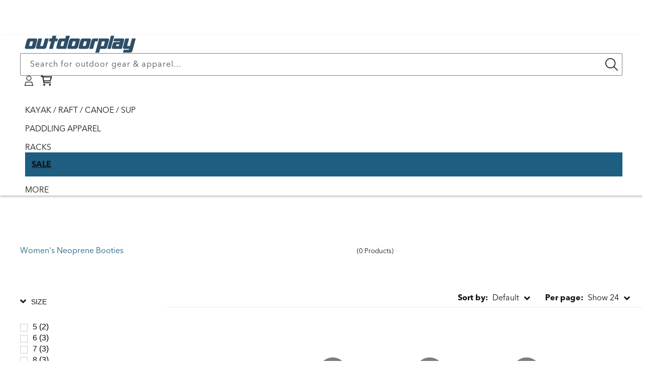

--- FILE ---
content_type: text/html; charset=utf-8
request_url: https://www.outdoorplay.com/collections/womens-neoprene-booties
body_size: 80385
content:
<!doctype html>
  <html class="no-js" lang="en">
  <head>
    <meta charset="utf-8">
    <meta http-equiv="X-UA-Compatible" content="IE=edge">
    <meta name="viewport" content="width=device-width,initial-scale=1">
    <meta name="theme-color" content="">
    <link rel="canonical" href="https://www.outdoorplay.com/collections/womens-neoprene-booties">  <link rel="icon" type="image/png" href="https://www.outdoorplay.com/cdn/shop/files/favicon_1.png?crop=center&height=32&v=1640759411&width=32"><title>Womens Neoprene Booties | Womens Neoprene Boots | Outdoorplay</title><script>
const obS=new MutationObserver(a=>{a.forEach(({addedNodes:a})=>{a.forEach(a=>{ "SCRIPT"==a.tagName&&/55948017815/.test(a.getAttribute('data-shop-id'))&&(a.type="text/dl") || "SCRIPT"==a.tagName&&a.classList.contains("analytics")&&(a.type="text/dt") || "SCRIPT"==a.tagName&&a.classList.contains("boomerang")&&(a.type="text/dn") || "SCRIPT"==a.tagName&&/web-pixels-manager/.test(a.id)&&(a.type="text/dx") })})}),tT=document.head;obS.observe(tT,{childList:!0,subtree:!1});
const doc=document,docEl=doc.documentElement,win=window,ePtt=Element.prototype,_Qsr=ePtt.querySelector,_EBI=ePtt.getElementById,_Qsa=ePtt.querySelectorAll;doc.Qs=(s)=>doc.querySelector(s);doc.QsA=(s)=>doc.querySelectorAll(s);doc.eId=(id)=>doc.getElementById(id);win.dEv=(e)=>win.dispatchEvent(new Event(e));
spd=JSON.parse(localStorage.getItem('_spd')) || {"c": {"pageType": "collection" },"m": {"base": "USD","baseCo": "US","rates": {"USD" : 1},"expires": (Date.now()-1),"timestamp": (Date.now()),"active": "USD","activeCo": "US","activeRate": 1 } };spd.t=spd.t || {}; spd.t.cart = {"items":{} };
</script>



<script>
spd.s={"time-origin": `${performance.timeOrigin}`, "startmark": Math.round(performance.now()), "arrays": {"inp":[], "llt":[]} }; spdz = {"ea":[],"customer":"", asyncExc: ["affirm"]};</script><meta property="og:site_name" content="Outdoorplay">
  <meta property="og:url" content="https://www.outdoorplay.com/collections/womens-neoprene-booties">
  <meta property="og:title" content="Womens Neoprene Booties | Womens Neoprene Boots | Outdoorplay">
  <meta property="og:description" content="Free shipping on kayaks, canoes, standup paddleboards, rafts and accessories. Shop online with the the outdoor experts!"><meta property="og:type" content="website"><meta property="og:image" content="http://www.outdoorplay.com/cdn/shop/files/outdoorplay-cover-image.png?v=1745961728">
  <meta property="og:image:secure_url" content="https://www.outdoorplay.com/cdn/shop/files/outdoorplay-cover-image.png?v=1745961728">
  <meta property="og:image:width" content="1200">
  <meta property="og:image:height" content="628"><meta name="twitter:site" content="@outdoorplay"><meta name="twitter:card" content="summary_large_image">
  <meta name="twitter:title" content="Womens Neoprene Booties | Womens Neoprene Boots | Outdoorplay">
  <meta name="twitter:description" content="Free shipping on kayaks, canoes, standup paddleboards, rafts and accessories. Shop online with the the outdoor experts!">  <!-- extracts --><link rel="preload" as="font" type="font/woff2" crossorigin href="//www.outdoorplay.com/cdn/shop/t/175/assets/AvenirNextLTPro-Light.woff2?v=27180709560914054361738334125"><link rel="preload" as="font" type="font/woff2" crossorigin href="//www.outdoorplay.com/cdn/shop/t/175/assets/AvenirNextLTPro-Regular.woff2?v=55045376438544962591738334125"><link rel="preload" as="font" type="font/woff2" crossorigin href="//www.outdoorplay.com/cdn/shop/t/175/assets/AvenirNextLTPro-Bold.woff2?v=4466381337394855371738334125"><style data-shopify>@font-face {font-family: AvenirNextLTPro ;font-weight: 300;font-style: normal;font-display: swap;src: url("//www.outdoorplay.com/cdn/shop/t/175/assets/AvenirNextLTPro-Light.woff2?v=27180709560914054361738334125") format("woff2"),url("//www.outdoorplay.com/cdn/shop/t/175/assets/AvenirNextLTPro-Light.woff2?v=27180709560914054361738334125") format("woff");}@font-face {font-family: AvenirNextLTPro ;font-weight: 400;font-style: normal;font-display: swap;src: url("//www.outdoorplay.com/cdn/shop/t/175/assets/AvenirNextLTPro-Regular.woff2?v=55045376438544962591738334125") format("woff2"),url("//www.outdoorplay.com/cdn/shop/t/175/assets/AvenirNextLTPro-Regular.woff2?v=55045376438544962591738334125") format("woff");}@font-face {font-family: AvenirNextLTPro ;font-weight: 700 900;font-style: normal;font-display: swap;src: url("//www.outdoorplay.com/cdn/shop/t/175/assets/AvenirNextLTPro-Bold.woff2?v=4466381337394855371738334125") format("woff2"),url("//www.outdoorplay.com/cdn/shop/t/175/assets/AvenirNextLTPro-Bold.woff2?v=4466381337394855371738334125") format("woff");}@font-face {font-family: AvenirNextLTPro ;font-weight: 400;font-style: italic;font-display: swap;src: url("//www.outdoorplay.com/cdn/shop/t/175/assets/AvenirNextLTPro-MediumItalic.woff2?v=61846189378248219181738334125") format("woff2"),url("//www.outdoorplay.com/cdn/shop/t/175/assets/AvenirNextLTPro-MediumItalic.woff2?v=61846189378248219181738334125") format("woff");}*,*::before,*::after {box-sizing: inherit;}html {box-sizing: border-box;font-size: 62.5%;height: 100%;text-rendering: optimizeSpeed;-webkit-font-smoothing: antialiased; -moz-osx-font-smoothing: antialiased;}:root {--font-family: AvenirNextLTPro, "system_ui", -apple-system, 'Segoe UI', Roboto, 'Helvetica Neue', 'Noto Sans', 'Liberation Sans', Arial, sans-serif, 'Apple Color Emoji', 'Segoe UI Emoji', 'Segoe UI Symbol', 'Noto Color Emoji';--font-style: normal;--font-body-weight: 400;--font-body-weight-bold: 700;--font-h-family: AvenirNextLTPro, "system_ui", -apple-system, 'Segoe UI', Roboto, 'Helvetica Neue', 'Noto Sans', 'Liberation Sans', Arial, sans-serif, 'Apple Color Emoji', 'Segoe UI Emoji', 'Segoe UI Symbol', 'Noto Color Emoji';--font-h-style: normal;--font-h-weight: 400;--font-alt-family: "system_ui", -apple-system, 'Segoe UI', Roboto, 'Helvetica Neue', 'Noto Sans', 'Liberation Sans', Arial, sans-serif, 'Apple Color Emoji', 'Segoe UI Emoji', 'Segoe UI Symbol', 'Noto Color Emoji';--font-alt-style: normal;--font-alt-weight: 400;--font-size: 1.6rem;--font-size-adj: 1;--font-weight: var(--font-body-weight);--font-body-style: normal;--font-h-style: normal;--font-body-weight: 400;--font-var: normal;--text-dec: none;--letter-spacing: 0px;--line-height: 1.4em;--line-height-hd: 1.3em;--text-align: left;--color-icon: currentColor;--text-transform: none;--mda-width:100%;--mda-height:100%;--mda-opacity:1;--mda-overlay:#000;--mda-padding: 0px;--x-y:1/1;--Mx-y:1/1;--place-self: center;--duration-short: 100ms;--duration-default: 200ms;--duration-medium: 300ms;--duration-long: 500ms;--duration-extended: 3s;--ease-out-slow: cubic-bezier(0, 0, 0.3, 1);--animation-slide-in: slideIn 600ms var(--ease-out-slow) forwards;--animation-fade-in: fadeIn 600ms var(--ease-out-slow);--ani-fade-io: fadeInOut 8s linear infinite;--flex-direction: row;--flex-wrap: nowrap;--flex-grow:0;--flex-shrink:0;--block-gap: 10px 10px;--row-gap: 10px;--column-gap: 10px;--column-half-gap: 5px;--justify-content:flex-start;--align-items:stretch;--grid-template-columns:auto;--grid-template-rows:auto;--grid-template-areas:'';--grid-auto-columns:auto;--grid-auto-rows:auto;--grid-auto-flow:row;--header-height:100%;--place-items:var(--justify-content) var(--align-items);--block-width: 100%;--sub-width:100%;--slide-width:100%;--text-width: 100%;--scroll-type: smooth;--sec-x-pad:0px;  --border-radius: 1px;--border-width: 0px;--border-opacity: 0%;--shadow-horizontal: 0px;--shadow-vertical: 0px;--shadow-blur: 0px;--shadow-opacity: 0%;--shadow-visible: 0;--max-width:100%;--border-radius-outset: 0px;--border-offset: 0px;--margin-offset: 0px;          --mar-r:0;--mar-t:0;--mar-b:0;--mar-l:0;--ob-pos:50% 50%;     --alpha-button-background: 1;--alpha-button-border: 1;--alpha-link: 0.85;--alpha-badge-border: 0.1;--min-btn-height:3rem;--page-width: 149rem;--narrow-width: 108rem;--tablet-width: 77rem;--mobile-width: 47rem;--small-width: 35rem;--page-padding: 4rem;--arrow-size: 0;--btn-zx:10;--sec-width:100%;--icon-size: 1em;--sec-space: 7rem;--sec-space-half: 3rem;--block-space: 3rem;--color-op:1;--min-btn-height:3em;--modal-width:80%;--modal-height:80%;--icon-caret:url("data:image/svg+xml,%3Csvg xmlns='http://www.w3.org/2000/svg' class='icon icon-caret' viewBox='0 0 512 512'%3E%3Cpath d='M256 406.6l11.3-11.3 192-192L470.6 192 448 169.4l-11.3 11.3L256 361.4 75.3 180.7 64 169.4 41.4 192l11.3 11.3 192 192L256 406.6z'/%3E%3C/svg%3E");--icon-arrow:url("data:image/svg+xml,%3Csvg xmlns='http://www.w3.org/2000/svg' class='icon icon-arrow' viewBox='0 0 448 512'%3E%3Cpath d='M422.6 278.6L445.3 256l-22.6-22.6-144-144L256 66.7 210.8 112l22.6 22.6L322.8 224 32 224 0 224l0 64 32 0 290.7 0-89.4 89.4L210.8 400 256 445.3l22.6-22.6 144-144z'/%3E%3C/svg%3E");--color-acc-1:29, 94, 129;--color-hlt-1:255, 188, 43;--color-acc-6:29, 94, 129;--color-hlt-6:255, 188, 43;    }    @media screen and (max-width: 779px) {      :root {        --page-padding: 1rem;        --sec-space: 4rem;        --sec-space-half: 2rem;      }    }    html body {display: grid; grid-template-rows: auto auto 1fr auto; grid-template-columns: 100%; min-height: 100dvh; margin: 0;}html.no-js .no-js-hidden,.no-js-inline, .no-js:not(html), .hidden, .cloneUnHide, extract-capture {display: none !important;}body>*:not(#MainContent,.shopify-section-group-footer-group) {--sec-space:0;}*:is(*:not(:defined)):not(.flex,.grid) {display:block;}body,summary, div,li,button,label,p,a,h0,h1,h2,h3,h4,h5,h6  {  font: var(--font-style) var(--font-var) var(--font-weight) var(--font-size) / var(--line-height) var(--font-family);  letter-spacing:var(--letter-spacing); text-align:var(--text-align); color:rgb(var(--color-fg));text-transform: var(--text-transform);}@media (min-width:780px){h0,.h0,.h0>*:is(h0,h1,h2,h3,h4,h5,h6,p){--font-size-hd:6rem;}h1,.h1,.h1>*:is(h0,h1,h2,h3,h4,h5,h6,p){--font-size-hd:4rem;}h2,.h2,.h2>*:is(h0,h1,h2,h3,h4,h5,h6,p){--font-size-hd:2.6rem;}h3,.h3,.h3>*:is(h0,h1,h2,h3,h4,h5,h6,p){--font-size-hd:1.8rem;}h4,.h4,.h4>*:is(h0,h1,h2,h3,h4,h5,h6,p){--font-size-hd:1.6rem;}h5,.h5,.h5>*:is(h0,h1,h2,h3,h4,h5,h6,p){--font-size-hd:1.3rem;}h6,.h6,.h6>*:is(h0,h1,h2,h3,h4,h5,h6,p){--font-size-hd:1.67rem;}*:not(.fsA)>*:is(h0,h1,h2,h3,h4,h5,h6), *:not(.fsA)>*:is(summary, div,li,button,label,p,a):is(.h0,.h1,.h2,.h3,.h4,.h5,.h6) {--font-size:var(--font-size-hd);}*:is(.fsA)>*:is(h0,h1,h2,h3,h4,h5,h6), *:is(.fsA)>*:is(summary, div,li,button,label,p,a):is(.h0,.h1,.h2,.h3,.h4,.h5,.h6)  {--font-size:calc(var(--font-size-hd) * var(--font-size-adj));}}@media (max-width:779px){h0,.h0,.h0>*:is(h1,h2,h3,h4,h5,h6,p){--font-size-hm:4rem;}h1,.h1,.h1>*:is(h0,h2,h3,h4,h5,h6,p){--font-size-hm:3rem;}h2,.h2,.h2>*:is(h0,h1,h3,h4,h5,h6,p){--font-size-hm:2rem;}h3,.h3,.h3>*:is(h0,h1,h2,h4,h5,h6,p){--font-size-hm:1.7rem;}h4,.h4,.h4>*:is(h0,h1,h2,h3,h5,h6,p){--font-size-hm:1.6rem;}h5,.h5,.h5>*:is(h0,h1,h2,h3,h4,h6,p){--font-size-hm:1.2rem;}h6,.h6,.h6>*:is(h0,h1,h2,h3,h4,h5,p){--font-size-hm:1.67rem;}*:not(.fsA)>*:is(h0,h1,h2,h3,h4,h5,h6), *:not(.fsA)>*:is(summary, div,li,button,label,p,a):is(.h0,.h1,.h2,.h3,.h4,.h5,.h6) {--font-size:var(--font-size-hm);}*:is(.fsA)>*:is(h0,h1,h2,h3,h4,h5,h6), *:is(.fsA)>*:is(summary, div,li,button,label,p,a):is(.h0,.h1,.h2,.h3,.h4,.h5,.h6) {--font-size:calc(var(--font-size-hm) * var(--font-size-adj));}}p,a,h0,h1,h2,h3,h4,h5,h6 {margin:var(--mar-t) var(--mar-r) var(--mar-b) var(--mar-l);max-width: var(--text-width);}*:is(summary, div,li,button,label):not(.spd-elemement) {max-width: var(--max-width);}html.js body p,html.js body a {line-height:var(--line-height);}html *:is(*:not(:defined),a,ul,dl,div,section,article,p,h0,h1,h2,h3,h4,h5,h6,.list-social,svg):empty {display: none;}html .notEmpty:empty {display:revert;}a:not([href]) {cursor: not-allowed;}a:not(.link,.button):-webkit-any-link {color: rgb(var(--color-link)); cursor: pointer; text-decoration: var(--text-dec);}a[data-mce-href] {color: rgb(var(--color-link))!important;}:root, .color-scheme-1, .acc1, .bg1 {--color-bg: 255, 255, 255;--grad-bg:#ffffff;--color-p:19, 19, 19;--color-h:18, 18, 18;--color-link:17, 66, 92;--color-btn-bg:17, 66, 92;--color-btn-fg:255, 255, 255;--color-link-hov:44, 145, 199;--color-btn-bg-hov:29, 94, 129;--color-btn-fg-hov:255, 255, 255;--color-acc:29, 94, 129;--color-alt:255, 167, 77;--color-hlt:255, 188, 43;--color-warn:255, 255, 255;--color-shadow:18, 18, 18;--color-0: 0,0,0;--color-f:255,255,255;--color-fg: var(--color-p);--color-fg-light: var(--color-btn-fg);--color-icon:var(--color-fg);}.color-scheme-1 *:is(a,button,.button):not(.button--secondary):hover {--color-link:var(--color-link-hov);--color-btn-bg:var(--color-btn-bg-hov);--color-btn-fg:var(--color-btn-fg-hov);}*:is(h0,h1,h2,h3,h4,h5,h6,p).accent1 {--color-fg:var(--color-acc-1); color:rgb(var(--color-acc-1))} *:is(button,.button).accent1 {--color-btn-bg:var(--color-acc-1)}*:is(h0,h1,h2,h3,h4,h5,h6,p).alt-accent1 {--color-fg:var(--color-alt-1); color:rgb(var(--color-alt-1))} *:is(button,.button).alt-accent1 {--color-btn-bg:var(--color-alt-1)}*:is(h0,h1,h2,h3,h4,h5,h6,p).highlight1 {--color-fg:var(--color-hlt-1); color:rgb(var(--color-hlt-1))} *:is(button,.button).highlight1 {--color-btn-bg:var(--color-hlt-1)}.color-scheme-2, .acc2, .bg2 {--color-bg:243, 243, 243;--grad-bg:#f3f3f3;--color-shadow:18, 18, 18;--color-fg: var(--color-p);--color-fg-light: var(--color-btn-fg);--color-icon:var(--color-fg);}.color-scheme-2 *:is(a,button,.button):not(.button--secondary):hover {--color-link:var(--color-link-hov);--color-btn-bg:var(--color-btn-bg-hov);--color-btn-fg:var(--color-btn-fg-hov);}.color-scheme-3, .acc3, .bg3 {--color-bg:17, 66, 92;--grad-bg:#11425c;--color-p:255, 255, 255;--color-h:255, 255, 255;--color-link:255, 255, 255;--color-btn-bg:255, 167, 77;--color-btn-fg:10, 47, 66;--color-shadow:18, 18, 18;--color-link-hov:243, 243, 243;--color-fg: var(--color-p);--color-fg-light: var(--color-btn-fg);--color-icon:var(--color-fg);}.color-scheme-3 *:is(a,button,.button):not(.button--secondary):hover {--color-link:var(--color-link-hov);--color-btn-bg:var(--color-btn-bg-hov);--color-btn-fg:var(--color-btn-fg-hov);}.color-scheme-4, .acc4, .bg4 {--color-bg:0, 0, 0;--grad-bg:#000000;--color-shadow:18, 18, 18;--color-fg: var(--color-p);--color-fg-light: var(--color-btn-fg);--color-icon:var(--color-fg);}.color-scheme-4 *:is(a,button,.button):not(.button--secondary):hover {--color-link:var(--color-link-hov);--color-btn-bg:var(--color-btn-bg-hov);--color-btn-fg:var(--color-btn-fg-hov);}.color-scheme-5, .acc5, .bg5 {--color-bg:240, 249, 254;--grad-bg:#f0f9fe;--color-link:19, 19, 19;--color-shadow:18, 18, 18;--color-link-hov:17, 66, 92;--color-fg: var(--color-p);--color-fg-light: var(--color-btn-fg);--color-icon:var(--color-fg);}.color-scheme-5 *:is(a,button,.button):not(.button--secondary):hover {--color-link:var(--color-link-hov);--color-btn-bg:var(--color-btn-bg-hov);--color-btn-fg:var(--color-btn-fg-hov);}.color-scheme-6, .acc6, .bg6 {--color-bg:255, 255, 255;--grad-bg:#ffffff;--color-p:19, 19, 19;--color-h:18, 18, 18;--color-btn-bg:255, 167, 77;--color-btn-fg:10, 47, 66;--color-acc:29, 94, 129;--color-alt:255, 167, 77;--color-hlt:255, 188, 43;--color-shadow:18, 18, 18;--color-btn-bg-hov:239, 159, 76;--color-btn-fg-hov:10, 47, 66;--color-fg: var(--color-p);--color-fg-light: var(--color-btn-fg);--color-icon:var(--color-fg);}.color-scheme-6 *:is(a,button,.button):not(.button--secondary):hover {--color-link:var(--color-link-hov);--color-btn-bg:var(--color-btn-bg-hov);--color-btn-fg:var(--color-btn-fg-hov);}*:is(h0,h1,h2,h3,h4,h5,h6,p).accent6 {--color-fg:var(--color-acc-6); color:rgb(var(--color-acc-6))} *:is(button,.button).accent6 {--color-btn-bg:var(--color-acc-6)}*:is(h0,h1,h2,h3,h4,h5,h6,p).alt-accent6 {--color-fg:var(--color-alt-6); color:rgb(var(--color-alt-6))} *:is(button,.button).alt-accent6 {--color-btn-bg:var(--color-alt-6)}*:is(h0,h1,h2,h3,h4,h5,h6,p).highlight6 {--color-fg:var(--color-hlt-6); color:rgb(var(--color-hlt-6))} *:is(button,.button).highlight6 {--color-btn-bg:var(--color-hlt-6)}body, .color-scheme-1, .color-scheme-2, .color-scheme-3, .color-scheme-4, .color-scheme-5, .color-scheme-6 {background-color: rgb(var(--color-bg));}.transparentBg {background: rgba(0, 0, 0, 0);}*:is(h0,h1,h2,h3,h4,h5,h6,p).accent, .accent > *:is(h0,h1,h2,h3,h4,h5,h6,p) {color:rgb(var(--color-acc));--color-fg:var(--color-acc)}*:is(button,.button).accent {--color-btn-bg:var(--color-acc)}*:is(h0,h1,h2,h3,h4,h5,h6,p).alt-accent {color:rgb(var(--color-alt));--color-fg:var(--color-alt)}*:is(button,.button).alt-accent {--color-btn-bg:var(--color-alt)}*:is(h0,h1,h2,h3,h4,h5,h6,p).highlight {color:rgb(var(--color-hlt));--color-fg: var(--color-hlt)}*:is(button,.button).highlight {--color-btn-bg:var(--color-hlt)}*:is(h0,h1,h2,h3,h4,h5,h6,p).warning {color:rgb(var(--color-warn));--color-fg: var(--color-warn)}*:is(h0,h1,h2,h3,h4,h5,h6,p).colorLink {--color-fg: var(--color-link);}*:is(h0,h1,h2,h3,h4,h5,h6,p).colorBg {background:rgb(var(--color-bg));}  h0,.h0,h1,.h1,h2,.h2,h3,.h3,h4,.h4,h5,.h5,h6,.h6{  --color-fg:var(--color-h);  --font-family: var(--font-h-family);  --font-style:var(--font-h-style);  --line-height:var(--line-height-hd);  font-size:var(--font-size);  font-style: var(--font-style);  font-weight: var(--font-weight);  text-align:var(--text-align);  line-height: var(--line-height);  color: rgb(var(--color-fg));}*:is(.fsA)>*:is(summary, div,li, button, p, a, label), *:is(.fsA)>*:is(summary, div, button):is(.h0,.h1,.h2,.h3,.h4,.h5,.h6,.p), .fsA:is(summary, div, button):is(.h0,.h1,.h2,.h3,.h4,.h5,.h6,.p), .fsA:is(summary, div,li, button, p, a, label,h0,h1,h2,h3,h4,h5,h6) {font-size: calc(var(--font-size-adj) * var(--font-size));}.colorWhite,.fontWhite  { --color-fg: var(--color-f);--grad-fg: #fff;}.colorBlack,.fontBlack  { --color-fg: var(--color-0);--grad-fg: #000;}.fontLight {--color-fg:var(--color-fg-light);}body *::-webkit-scrollbar {display: none;}body * {-ms-overflow-style: none; scrollbar-width: none;}em, .italic, .italic>*:is(h1,h2,h3,h4,h5,h6,p,a) {--font-style:italic;}summary {cursor: pointer;list-style: none;position: relative;}.thin, .thin>*:is(h1,h2,h3,h4,h5,h6,p,a) {--font-weight:200;}.lighter, .lighter>*:is(h1,h2,h3,h4,h5,h6,p,a) {--font-weight:300;}.normal, .normal>*:is(h1,h2,h3,h4,h5,h6,p,a) {--font-weight:400;}.medium, .medium>*:is(h1,h2,h3,h4,h5,h6,p,a) {--font-weight:500;}.semibold, .semibold>*:is(h1,h2,h3,h4,h5,h6,p,a) {--font-weight:600;}.bold, .bold>*:is(h1,h2,h3,h4,h5,h6,p,a), strong {--font-weight:700;}.extrabold, .extrabold>*:is(h1,h2,h3,h4,h5,h6,p,a) {--font-weight:800;}.boldblack, .boldblack>*:is(h1,h2,h3,h4,h5,h6,p,a) {--font-weight:900;}.center, .t-center, .t-center>*:is(h1,h2,h3,h4,h5,h6,p,a) {--text-align: center;}.right, .t-right, .t-right>*:is(h1,h2,h3,h4,h5,h6,p,a) {--text-align: right;}.lowLight {text-shadow: 0px 0px 3px rgba(var(--color-shadow),0.3);}.uppercase {--text-transform: uppercase;}.lowercase {--text-transform: lowercase;}.capitalize {--text-transform: capitalize;}.light {opacity: 0.5;}spd-text.sectionHeading {width: 100%;align-items: center;}.fontOriginal {--font-family:AvenirNextLTPro, "system_ui";--font-h-family:AvenirNextLTPro, "system_ui";}/* breakpoint css */.full-width,.full-bleed,.page-width,.narrow-width {margin: var(--sec-space) auto;padding-left:var(--page-padding);padding-right:var(--page-padding);width:100%;}.page-width:not(.bg-edge) {max-width: var(--page-width);}.narrow-width:not(.bg-edge) {max-width: var(--narrow-width);}.sec-width {width: var(--sec-width);max-width:100%;}.tablet-width {max-width: var(--tablet-width);}.full-bleed {--sec-space:0;--page-padding:0;}.page-width.bg-edge,.narrow-width.bg-edge {margin:0;padding-top:var(--sec-space);padding-bottom:var(--sec-space);}.section-padding {padding-left: var(--page-padding);padding-right: var(--page-padding);}.section-padding-bottom {padding-bottom: var(--sec-space);}.sectionSpaceTop {margin-bottom:0;padding-bottom:0;}.sectionSpaceBottom {margin-top:0;padding-top:0;}.sectionSpaceHalf {margin:var(--sec-space-half) auto;}.noSectionSpace {margin:0 auto;}.sectionSpaceHalf.bg-edge {padding-top:var(--sec-space-half);padding-bottom:var(--sec-space-half);}.noSectionSpace.bg-edge {padding-top:0;padding-bottom:0;}main .noSectionSpace.bg-edge .spd-inner-section:not(:empty) {padding-bottom:0px;}.bg-edge {margin:0; padding-top: var(--sec-space); padding-bottom: var(--sec-space); --pw-padding: calc((100% - 1419px) / 2 + var(--sec-x-pad));--nw-padding: calc((100% - 1009px) / 2 + var(--sec-x-pad));--fw-padding:4rem;--fb-padding:0;} .page-width.bg-edge {--page-padding: var(--pw-padding);} .narrow-width.bg-edge {--page-padding: var(--nw-padding);}a.spd-section-link:empty {display: block;position: absolute;top: 0;left: 0;width: 100%;height: 100%;margin: 0;}.shopify-section>.spd-outer-section {display:block;}.spd-outer-section.spd-link-section {position: relative;}.js .js-hide {display: none;}@media(max-width:1499px){.page-width.bg-edge {--page-padding: calc(40px + var(--sec-x-pad));}}@media(max-width:1089px){.narrow-width.bg-edge {--page-padding: calc(40px + var(--sec-x-pad));}}@media(min-width: 780px) {.section + .section {margin-top: var(--sec-space);}}@media(max-width:819px){.narrow-width.bg-edge, .page-width.bg-edge {--page-padding: calc((100% - 749px) / 2 + var(--sec-x-pad));}}@media(max-width:779px){.noSectionSpace.bg-edge .spd-inner-section:not(:empty) {padding-bottom:5px;} .narrow-width.bg-edge, .page-width.bg-edge {--page-padding: calc(15px + var(--sec-x-pad));}}@media(min-width:1500px) {.large-hide, .desk-hide,.js .js-desk-hide,.js .js-lrge-hide, .xl-hide, [data-breakpoint="tablet"] menu-icon, [data-breakpoint="mobile"] menu-icon, [data-breakpoint="page"] menu-icon {display:none!important} }@media(min-width:1090px) and (max-width:1499px){.large-hide, .desk-hide, .js .js-desk-hide,.js .js-lrge-hide, .l-hide, [data-breakpoint="tablet"] menu-icon, [data-breakpoint="mobile"] menu-icon {display:none!important} }@media(min-width:780px) and (max-width:1089px){.large-hide, .tab-hide, .js .js-tab-hide,.js .js-lrge-hide,.t-hide, [data-breakpoint="tablet"] menu-icon, [data-breakpoint="mobile"] menu-icon {display:none!important} }@media(min-width:480px) and (max-width:779px){.small-hide, .tab-hide, .js .js-tab-hide,.js .js-small-hide,.m-hide, [data-breakpoint="mobile"] menu-icon {display:none!important} }@media(min-width:360px) and (max-width:479px){.small-hide, .mob-hide, .js .js-mob-hide,.js .js-small-hide,.s-hide {display:none!important} }@media(max-width:359px){.small-hide, .mob-hide, .js .js-mob-hide,.js .js-small-hide,.xs-hide {display:none!important} }spd-text.spd-element *:is(p,h1,h2,h3,h4,h5,h6) {width: var(--text-width);}.space-block-x {margin: 0 var(--block-space);}.space-block-y {margin: var(--block-space) 0;}.space-block {margin: var(--block-space);}.pad-block {padding:var(--block-space);}.pad-block-x {padding-left:var(--block-space);padding-right:var(--block-space);}.pad-block-y {padding-top:var(--block-space);padding-bottom:var(--block-space);}.pad-block-b {padding-bottom:var(--block-space);}.pad-block-t {padding-top:var(--sec-space);}.space-sec-x {margin: 0 var(--sec-space);}.space-sec-y {margin: var(--sec-space) 0;}.space-sec {margin: var(--sec-space);}.pad-sec {padding:var(--sec-space);}.pad-sec-x {padding-left:var(--sec-space);padding-right:var(--sec-space);}.pad-sec-y {padding-top:var(--sec-space);padding-bottom:var(--sec-space);}.pad-sec-b {padding-bottom:var(--sec-space);}.pad-sec-t {padding-top:var(--sec-space);}/* flex box *//* container */.fl-row {--flex-direction:row;}.fl-row-rev {--flex-direction:row-reverse;}.fl-col,.fl-column {--flex-direction:column;}.fl-col-rev {--flex-direction:column-reverse;}.fl-wrap {--flex-wrap:wrap;}.fl-nowrap {--flex-wrap:nowrap;}.fl-wrap-rev {--flex-wrap:wrap-reverse;}.fl-center {--justify-content: center;--align-items: center;}.fl-start {--justify-content: flex-start;--align-items: flex-start;}.fl-end {--justify-content: flex-end;--align-items: flex-end;}.fl-default {--justify-content: flex-start;--align-items: stretch;}.fl-stretch {--justify-content:space-evenly;--align-items: stretch;}/* justify */.ju-center {--justify-content:center;}.ju-start {--justify-content:flex-start;}.ju-end {--justify-content:flex-end;}.ju-between {--justify-content:space-between;}.ju-around {--justify-content:space-around;}.ju-evenly {--justify-content:space-evenly;}.ju-stretch {--justify-content:stretch;}/* align *//* items */.al-start {--align-items:flex-start;}.al-end {--align-items:flex-end;}.al-center {--align-items:center;}.al-baseline {--align-items:baseline;}.al-stretch {--align-items:stretch;}/* All items */.fli-eq-width>* {--flex-grow:1;}.fli-cols-1>* {--flex-basis:100%;}.fl-fit-content {--flex-basis:fit-content;}/* item / child element *//* order */.order--2 {order:-2;}.order--1 {order:-1;}.order-1 {order:1;}.order-2 {order:2;}.order-3 {order:3;}.order-4 {order:4;}.order-5 {order:5;}.order-6 {order:6;}.order-7 {order:7;}.order-8 {order:8;}.order-9 {order:9;}.order-10 {order:10;}@media(max-width:479px){.mob-order-1 {order:1;} .mob-order-2 {order:2;} .mob-order-3 {order:3;} .mob-order-4 {order:4;} .mob-order-5 {order:5;} .mob-order-6 {order:6;} .mob-order-7 {order:7;} .mob-order-8 {order:8;} .mob-order-9 {order:9;}}/* flex-grow  */.gro-1 {--flex-grow:1;}.gro-2 {--flex-grow:2;}.gro-3 {--flex-grow:3;}.gro-4 {--flex-grow:4;}.gro-5 {--flex-grow:5;}/* flex-basis */.w-100 {width:100%;--block-width:100%;}.w-90 {width:90%;--block-width:90%;}.w-75 {width:75%;--block-width:75%;}.w-66 {width:66.6%;--block-width:66.6%;}.w-50 {width:48%;--block-width:50%;}.w-33 {width:33.3%;--block-width:33.3%;}.w-35 {width:35%;--block-width:35%;}.w-25 {width:25%;--block-width:25%;}.w-25-gap {width:calc(25% - 8px);}.w-20 {width:20%;--block-width:20%;}.w-16 {width:16.6%;--block-width:16.6%;}.w-12 {width:12.5%;--block-width:12.5%;}.w-10 {width:10%;--block-width:10%;}/* flex box end *//* grid *//* container */.grd-row {--flex-direction:row;}.grd-row-dense {--flex-direction:row dense;}.grd-col {--flex-direction:column;}.grd-col-dense {--flex-direction:column dense;}ul.auto-grid {  display: grid;  grid-template-columns: repeat(auto-fill, minmax(100px, 1fr)); /* Adjust the minmax values to suit your needs */  grid-auto-rows: 1fr;  grid-auto-flow: row;  max-height: 30px; /* Adjust to the height of your items */  overflow: hidden;}/* end grid */.flex:not(.md-grid,.mm-grid) {display:flex;}.flex {    flex-flow: var(--flex-direction) var(--flex-wrap);    justify-content: var(--justify-content);    align-items: var(--align-items);    gap:var(--block-gap); }.flex>*:not(.flex) {flex-grow:var(--flex-grow); flex-shrink: var(--flex-shrink);}.grid:not(.md-flex,.mm-flex) {display:grid;}.grid {    grid-template-rows: var(--grid-template-rows);    grid-template-columns: var(--grid-template-columns);    grid-template-areas: var(--grid-template-areas);    grid-auto-rows: var(--grid-auto-rows);     grid-auto-columns: var(--grid-auto-columns);     grid-auto-flow: var(--grid-auto-flow);    grid-gap:var(--row-gap) var(--column-gap);    place-items: var(--place-items);}/* gap */.gap-0 {--row-gap:0;--column-gap:0;--block-gap:0;}.gap-01 {--row-gap:0.3em;--column-gap:0.3em;--block-gap:0.3em;}.gap-02 {--row-gap:0.65em;--column-gap:0.65em;--block-gap:0.65em;}.gap-1 {--row-gap:1em;--column-gap:1em;--block-gap:1em;}.gap-2 {--row-gap:2em;--column-gap:2em;--block-gap:2em;}.gap-3 {--row-gap:3em;--column-gap:3em;--block-gap:3em;}.gap-x {--row-gap:0;}.gap-y {--column-gap:0;}.js [data-modal-trigger],.js [data-modal], .js [data-scroll-to] {cursor: pointer;}.posAbs,.posAbsolute {position:absolute;}.posRel,.posRelative {position:relative;}.posFixed {position:fixed;}.posStatic {position:static;}.posSticky {position:sticky;}.posCenter {top:50%;left:50%;transform:translate(-50%,-50%);position:absolute;}.posRight {right: 1em;}.posTop {top: 1em;}.posAbsMax {position: absolute;width: 100%;height: 100%;}.zdx-x {z-index:-1;}.zdx-0 {z-index:0;}.zdx-1 {z-index:1;}.zdx-2 {z-index:2;}.zdx-3 {z-index:3;}.zdx-4 {z-index:4;}.zdx-5 {z-index:5;}.zdx-6 {z-index:6;}.zdx-7 {z-index:7;}.zdx-8 {z-index:8;}.zdx-9 {z-index:9;}.zdx-10 {z-index:10;}/* lists */.list-unstyled {margin: 0;padding: 0;list-style: none;}.listStyle-0 {list-style: none;}.textDec-0 {text-decoration:none;}.cursorPointer {cursor: pointer;}.cursorDefault {cursor: default;}.noPointer {pointer-events:none;}.visually-hidden,.vis-hide,.vis-hide-il {position: absolute !important;overflow: hidden;width: 1px;height: 1px;margin: -1px;padding: 0;border: 0;opacity:0;}.visually-hidden--inline,.vis-hide-il {margin: 0;height: 1em;}.overflow-hidden {overflow: hidden;}.shopify-challenge__container {margin: 7rem auto;}.strike-through {text-decoration: line-through;}.underline, a.underlined-link, .underlined-link a, .hover-underline a:hover  {--text-dec: underline;text-underline-offset: 0.3rem;text-decoration-thickness: 0.1rem;transition: text-decoration-thickness ease 100ms;}.rad-0 {--border-radius:0;} .rad-01 {--border-radius:0.3rem;} .rad-02 {--border-radius:0.6rem;} .rad-1 {--border-radius:1rem;} .rad-2 {--border-radius:2rem;} .rad-3 {--border-radius:3rem;} .rad-4 {--border-radius:4rem;}.pad-0 {--pad-em:0;} .pad-1 {--pad-em:1rem;} .pad-2 {--pad-em:2rem;} .pad-3 {--pad-em:3rem;} .pad-4 {--pad-em:4rem;} .pad-5 {--pad-em:5rem;} .pad-xy {padding:var(--pad-em);}.pad-y {padding-top:var(--pad-em);padding-bottom:var(--pad-em);} .pad-x {padding-left:var(--pad-em);padding-right:var(--pad-em);}.pad-t {padding-top:var(--pad-em);} .pad-r {padding-right:var(--pad-em);}.pad-b {padding-bottom:var(--pad-em);} .pad-l {padding-left:var(--pad-em);}.hoverBlack:hover {color: rgb(0,0,0)!important;opacity: 1;}.hoverLight:hover {opacity: 0.6;}.pageMargin0 p {margin:0;}.mar-0,.marginzero,.marginZero,.marginzero p {--mar-em:0;margin:0;}.mar-01 {--mar-em:0.3em;}.mar-02 {--mar-em:0.65em;}.mar-1 {--mar-em:1em;}.mar-2 {--mar-em:2em;}.mar-3 {--mar-em:3em;}.mar-4 {--mar-em:4em;}.mar-5 {--mar-em:5em;}.mar-au,.marginauto,.marginAuto {--mar-em:auto;margin: auto;}.mar-xy {margin:var(--mar-em);}.mar-t,.mar-t-p>p {margin-top:var(--mar-em);}.mar-b,.mar-b-p>p {margin-bottom:var(--mar-em);}.mar-l {margin-left:var(--mar-em);}.mar-r {margin-right:var(--mar-em);}.mar-x {margin-right:var(--mar-em);margin-left:var(--mar-em);}.mar-y {margin-bottom:var(--mar-em);margin-top:var(--mar-em);}.margin-top-1 {margin-top:1em;}.margin-top-0, .margin-top-0>p {margin-top:0em;}.margin-bottom-1 {margin-bottom:1em;}.margin-bottom-0, .margin-bottom-0>p {margin-bottom:0em;}.borderBottom {border-bottom: 1px solid currentColor;}.borderBottomLight {border-bottom: 1px solid #ddd;}.border-accent-2 {border: 2px solid rgb(var(--color-acc));}.truncate-1 {display: -webkit-box;-webkit-line-clamp: 1;-webkit-box-orient: vertical;overflow: hidden;}.truncate-2 {display: -webkit-box;-webkit-line-clamp: 2;-webkit-box-orient: vertical;overflow: hidden;}.line-h-01 {--line-height:1.1em;}.line-h-02 {--line-height:1.2em;}.line-h-05 {--line-height:1.5em;}.line-h-1 {--line-height:2em;}.line-h-p, .line-h-p h3 {--line-height:1.4em;}.line-h-h {--line-height:1.3em;}.lineThrough,.lineThrough p {text-decoration: line-through;}.noIcon i.icon {display:none;}.noTextDecoration, .noTextDecoration a, .noTextDec, .noTextDec a {text-decoration:none;}.colorRevert {color:currentColor;}.no-shadow, .no-shadow a.button, .no-shadow p, .no-shadow:hover, .no-shadow a.button:hover, .no-shadow p:hover {box-shadow: 0 0 0 0 rgba(0,0,0,0);}.link--hover a, a.link--hover {text-decoration: none; background: linear-gradient(to right,currentColor 25%,transparent 0 75%,currentColor 0) bottom right/400% 1px no-repeat;}.link--hover:after, .link--pressed:after {width: 100%;}.link--hover:hover {background-position: bottom left;transition: 1.5s;}.link, .customer a,.link a  {cursor: pointer;display: inline-block;text-decoration: underline;text-underline-offset: 0.3rem;color: rgb(var(--color-link));--text-dec: underline;}.link--text {color: rgb(var(--color-fg));}.link--text:hover {color: rgba(var(--color-fg), 0.75);}a:not([href]) {cursor: not-allowed;}.circle-divider::after {content: '\2022';margin: 0 1.3rem 0 1.5rem;}.circle-divider:last-of-type::after {display: none;}hr {border: none;height: 0.1rem;background-color: rgba(var(--color-fg), 0.2);margin: 2.5rem 0;}.full-unstyled-link {text-decoration: none;color: currentColor;}.placeholder {background-color: rgba(var(--color-fg), 0.04);color: rgba(var(--color-fg), 0.55);fill: rgba(var(--color-fg), 0.55);}details > * {box-sizing: border-box;}.break {word-break: break-word;}.visibility-hidden {visibility: hidden;}@media (prefers-reduced-motion) {.motion-reduce {transition: none !important;animation: none !important;}}.bottom-line {border-bottom: 1px solid #e9e9e9;padding-bottom: var(--block-gap);}.icon {fill: rgb(var(--color-icon)); height:var(--icon-size);width:var(--icon-size);}.icon-arrow {width: 1.5rem;}.icon.icon-tick {fill: #428445;}.icon.icon-unavailable {fill: #DE3618;}.icon.icon-info {transform: rotate(180deg);}.icon path.icon-bg {fill: rgb(var(--color-bg));}details>summary:is(.icon-caret,.icon-caretD,.icon-arrow,.icon-arrowM) {padding-right: 2.5rem;}details>summary:is(.icon-caret,.icon-caretD,.icon-arrow,.icon-arrowM):after {content: '';width: 1.5rem;height: 1.3rem;right: 0.25rem;background: rgb(var(--color-fg));top: calc(50% - 0.8rem);position: absolute;transition:0.2s ease transform;}details>summary:is(.icon-caret,.icon-caretD):after {-webkit-mask-image: var(--icon-caret);mask-image: var(--icon-caret);}details>summary.icon-arrow:after {-webkit-mask-image: var(--icon-arrow);mask-image: var(--icon-arrow);}details[open]>summary:is(.icon-caret,.icon-caretD):after {transform:rotate(540deg);}@media (max-width: 779px) {details>summary.icon-arrowM:after {-webkit-mask-image: var(--icon-arrow);mask-image: var(--icon-arrow);}}/* arrow animation */.animate-arrow .icon-arrow path {transform: translateX(-0.25rem);transition: transform var(--duration-short) ease;}.animate-arrow:hover .icon-arrow path {transform: translateX(-0.05rem);}.background-secondary {background-color: rgba(var(--color-fg), 0.04);}.grid-auto-flow {display: grid;grid-auto-flow: column;}.skip-to-content-link:focus {z-index: 9999;position: inherit;overflow: auto;width: auto;height: auto;clip: auto;}.text-body {font-size: 1.5rem;letter-spacing: 0.06rem;line-height: 1.8em;font-family: var(--font-family);font-style: var(--font-style);font-weight: var(--font-body-weight);}.caption {font-size: 1rem;letter-spacing: 0.07rem;line-height: 1.7em;}.caption-large, .customer .field input, .customer select, .field__input, .form__label:not(.field__label), .select__select {font-size: 1.3rem;line-height: 1.5em;letter-spacing: 0.04rem;}table:not([class]) {table-layout: fixed;border-collapse: collapse;font-size: 1.4rem;border-style: hidden;box-shadow: 0 0 0 0.1rem rgba(var(--color-fg), 0.2);}table:not([class]) td, table:not([class]) th {padding: 1em;border: 0.1rem solid rgba(var(--color-fg), 0.2);}@media screen and (min-width: 780px) {.caption {font-size: 1.2rem;} hr {margin: 7rem 0;}}.spd-skip {width:100%;max-width:100%;}.spd-inner-section>.spd-element:not(.spd-slide),.spd-inner-section>.spd-skip>.spd-element,.productColumn>.spd-element {width:var(--block-width);max-width:100%;}.spd-sub-element:not(spd-img,img,svg) {width:var(--sub-width);max-width:100%;}.spd-element.productColumn {width:var(--column-width);max-width:100%;}.field {--border-width: 1px;--border-opacity: 55%;}button {--border-width: 0px;--border-opacity: 100%;border-width: var(--border-width);}spd-img,spd-video {width: var(--mda-width);display:flex;overflow:hidden;}spd-video-embed.spd-load *:is(iframe,img) {display: none;}spd-video-embed iframe {border-width: 0;}spd-img[data-img-link] {cursor: pointer;}  *:not(.fl-col,.fl-column,.fl-col-rev) spd-img.mxSize {max-height:var(--mx-isl);}  *:is(.fl-col,.fl-column,.fl-col-rev) spd-img.mxSize {max-width:var(--mx-isl);}.spd-media {display:flex;width: 100%;position: relative;aspect-ratio: var(--x-y);}.spd-media img {object-fit:contain; object-position:var(--ob-pos);}.spd-media .ob-cover:is(img,video), .ob-cover .spd-media>*:is(img,video) {object-fit:cover;}.spd-media img {position:absolute;top:0;left:0;width:100%;height:100%;}spd-img.blockWidth {width:var(--block-width);}.spd-element.spd-text.spd-image spd-img{min-width:10%;width:var(--mda-width);}.img-overlay .spd-media {background-color: var(--mda-overlay);}.img-overlay .spd-media img{opacity: var(--mda-opacity);}.spd-load spd-img .spd-media img[loading="lazy"] {display: none;}.spd-element spd-img .spd-media img {width:100%;height:100%;}spd-img .spd-media.img-top {transition: opacity 0.2s ease;}spd-img img.hover-effect, .hover-effect spd-img img {transform: scale(1);}spd-img:hover img.hover-effect,.hover-effect spd-img:hover img {transform: scale(1.2);}.spd-element spd-img  img:not([src]) {opacity: 0;}.hoverSwitch img.spd-img.img-bottom+img.spd-img.img-top:not(.img-mob), .hoverSwitch img.spd-img.img-bottom+img.img-mob+img.spd-img.img-top {transition: opacity 0.3s ease, transform 0.6s ease;transform: scale(1);}.hoverSwitch:hover img.spd-img.img-bottom+img.spd-img.img-top:not(.img-mob), .hoverSwitch:hover img.spd-img.img-bottom+img.img-mob+img.spd-img.img-top {opacity: 0.01; transform: scale(1.2);}.hoverSwitch img.spd-img.img-bottom {transform: scale(1);transition: transform 0.6s ease;}.hoverSwitch:hover img.spd-img.img-bottom {transform: scale(1.2);}.dualImage img.spd-img.img-top {width: 50%;}.dualImage img.spd-img.img-bottom {width: 50%;right: 0;left: unset;}.fadeImage img.spd-img.img-top {animation: var(--ani-fade-io);}@keyframes opacOnOff {  0% {opacity: 1;}  49% {opacity: 1;}  50% {opacity: 0;}  99% {opacity: 0;}  100% {opacity: 1;}}.timeSwitch img.spd-img.img-top {  animation: opacOnOff 4s linear infinite;}.img-mob {display:none;}@media (max-width: 1499px) {.spd-media.bp-page {aspect-ratio:var(--Mx-y);--Mx-y:var(--x-y);} .bp-page .img-top, .bp-page .img-bottom {display:none;} .bp-page .img-mob.img-bottom, .bp-page .img-mob.img-top {display:block;}}@media (max-width: 779px) {  *:not(.fl-col,.fl-column,.fl-col-rev) spd-img.mxSize {max-height:var(--mx-iss);}  *:is(.fl-col,.fl-column,.fl-col-rev) spd-img.mxSize {max-width:var(--mx-iss);}  .spd-media.bp-tablet,.spd-media.bp-one {aspect-ratio:var(--Mx-y);--Mx-y:var(--x-y);} .bp-tablet .img-top, .bp-tablet .img-bottom {display:none;} .bp-tablet .img-mob.img-bottom, .bp-tablet .img-mob.img-top {display:block;}}@media (max-width: 479px) {.spd-media.bp-mobile {aspect-ratio:var(--Mx-y);--Mx-y:var(--x-y);} .bp-mobile .img-top, .bp-mobile .img-bottom {display:none;} .bp-mobile .img-mob.img-bottom, .bp-mobile .img-mob.img-top {display:block;}}/* base-details-summary */.icon.icon-caret {width:1.2em}summary .icon-caret {position: absolute;height: 0.6em;right: 1.5rem;top: calc(50% - 1.6rem);}summary::-webkit-details-marker {display: none;}/* base-focus */*:focus-visible, .focused, .no-js *:focus {outline: 0.2rem solid rgba(var(--color-fg), 0.5);outline-offset: 0.3rem;box-shadow: 0 0 0 0.3rem rgb(var(--color-bg)), 0 0 0.5rem 0.4rem rgba(var(--color-fg), 0.3);}.focus-inset:focus-visible, .focused.focus-inset, .no-js .focus-inset:focus {outline-offset: -0.2rem;box-shadow: 0 0 0.2rem 0 rgba(var(--color-fg), 0.3);}.focus-offset:focus-visible, .focus-offset.focused, .no-js .focus-offset:focus{outline-offset: 1rem;box-shadow: 0 0 0 1rem rgb(var(--color-bg)), 0 0 0.2rem 1.2rem rgba(var(--color-fg), 0.3);}*:focus, .no-js .focus-inset:focus:not(:focus-visible),.no-js *:focus:not(:focus-visible),.no-js .focus-offset:focus:not(:focus-visible) {outline: 0;box-shadow: none;} .focus-none {outline: 0 !important;box-shadow: none !important;}/* component-button *//* Button - default */.button:is(.button--primary, .button--secondary, .button--tertiary), button.shopify-payment-button__button {background-color: rgba(var(--color-btn-bg),var(--color-op));color:rgb(var(--color-btn-fg));--color-fg:var(--color-btn-fg);--color-link:var(--color-btn-fg);transition: var(--duration-medium) ease all;}.button.button--secondary {--color-op:0.5;border: solid rgb(var(--color-btn-fg)) 3px;}.button.button--tertiary  {--color-btn-bg:var(--color-bg);}.button.button--primary:hover {--color-btn-fg:var(--color-btn-fg-hov);--color-btn-bg:var(--color-btn-bg-hov)}.button.button--secondary:hover {--color-op:1;}*:is(.accent,.accent1,.accent2,.accent3) > .button.button--primary {--color-btn-bg:var(--color-acc)}.button--tertiary {--alpha-button-background: 0;--alpha-button-border: 0.2;}.button {border-radius: var(--border-radius-outset);position: relative;text-decoration: none;}.button:before {content: '';position: absolute;top: 0;right: 0;bottom: 0;left: 0;z-index: -1;border-radius: var(--border-radius-outset);box-shadow: var(--shadow-horizontal) var(--shadow-vertical) var(--shadow-blur)rgba(var(--color-shadow), var(--shadow-opacity));}.button:after {content: '';position: absolute;top: var(--border-width);right: var(--border-width);bottom: var(--border-width);left: var(--border-width);z-index: 1;border-radius: var(--border-radius);box-shadow: 0 0 0 var(--border-width) rgba(var(--color-btn-fg), var(--border-opacity)), 0 0 0 var(--border-width) rgba(var(--color-btn-bg), var(--alpha-button-background));transition: box-shadow var(--duration-short) ease;}.button:not([disabled]):hover::after {--border-offset: 1.3px;box-shadow: 0 0 0 var(--border-width) rgba(var(--color-btn-fg), var(--border-opacity)), 0 0 0 var(--border-width) rgba(var(--color-btn-bg), var(--alpha-button-background));}.button:focus-visible, .button:focus, .button.focused {outline: 0;box-shadow: 0 0 0 0.3rem rgb(var(--color-bg)), 0 0 0 0.5rem rgba(var(--color-fg), 0.5), 0 0 0.5rem 0.4rem rgba(var(--color-fg), 0.3);}.button:focus:not(:focus-visible):not(.focused) {box-shadow: inherit;}.button::selection {background-color: rgba(var(--color-btn-fg), 0.3);}.button, .button-label {letter-spacing: 0.1rem;line-height: 1.2em;min-height:var(--min-btn-height);}.button--tertiary {padding: 1rem 1.5rem;min-height:var(--min-btn-height);}.button--small {padding: 1.2rem 2.6rem;}button.button {cursor: pointer;}a.button {display: flex;align-items: center;justify-content: center;padding: 0 2em;width:fit-content;}spd-text a.button {width: fit-content;}.button.pillShape {--border-radius-outset:2.1em;outline: 0 !important;box-shadow: none !important;}.button.roundShape {--border-radius-outset:1em;}/* Button - other */.button:disabled, .button[aria-disabled='true'], .button.disabled, .qty_btn.disabled {cursor: not-allowed;opacity: 0.9;}product-form .button:disabled {filter: grayscale(0.8);}product-form .button:disabled span {filter: grayscale(0);}.button--full-width {display: flex;width: 100%;}.button.loading {color: transparent;position: relative;}button.posAbsMax {background: transparent;--border-width: 0;--border-opacity: 100%;cursor:pointer;}.button.borderBtn {--border-width:1px;overflow:hidden;}.button.noBorder {--border-width: 0;}*:is(button,close-button):is(.modal-close,.drawer-close) {stroke:currentColor;stroke-width:2px;border:0;display:flex;width:10rem;height:7rem;right:0;position:absolute;top:0;padding:1.5rem 1.5rem 3.5rem 5.5rem;cursor:pointer;background: #ffffff00;z-index:1;}*:is(button,close-button):is(.modal-close,.drawer-close) .icon{height:100%;margin:0;width:100%;}@media screen and (forced-colors: active) {    .button.loading {color: rgb(var(--color-fg));}}.button.loading > .loading__spinner {top: 50%;left: 50%;transform: translate(-50%, -50%);position: absolute;height: 100%;display: flex;align-items: center;}.button.loading > .loading__spinner .spinner {width: fit-content;}.button.loading > .loading__spinner .path {stroke: rgb(var(--color-btn-fg));}/* loading-spinner */.loading__spinner {position: absolute;z-index: 1;width: 1.8rem;}.loading__spinner {width: 1.8rem;display: inline-block;}.spinner {animation: rotator 1.4s linear infinite;}.path {stroke-dasharray: 280;stroke-dashoffset: 0;transform-origin: center;stroke: rgb(var(--color-fg));animation: dash 1.4s ease-in-out infinite;}@media screen and (forced-colors: active) {.path {stroke: CanvasText;}}.loading__spinner:not(.hidden) + .cart-item__price-wrapper, .loading__spinner:not(.hidden) ~ cart-remove-button {opacity: 50%;}.loading__spinner:not(.hidden) ~ cart-remove-button {pointer-events: none;cursor: default;}/* component-form */.field__input, .select__select, .customer .field input, .customer select {-webkit-appearance: none;appearance: none;background-color: rgb(var(--color-bg));color: rgb(var(--color-fg));font-family: var(--font-family);font-style: var(--font-style);font-weight: var(--font-body-weight);font-size: 1.6rem;width: 100%;box-sizing: border-box;transition: box-shadow var(--duration-short) ease;border-radius: var(--border-radius);height: 4.3rem;position: relative;border: 0;}.field:before, .select:before, .customer .field:before, .customer select:before {pointer-events: none;content: '';position: absolute;top: 0;right: 0;bottom: 0;left: 0;border-radius: var(--border-radius-outset);box-shadow: var(--shadow-horizontal) var(--shadow-horizontal)var(--shadow-blur) rgba(var(--color-shadow), var(--shadow-opacity));z-index: -1;}.field:after, .select:after, .customer .field:after, .customer select:after {pointer-events: none;content: '';position: absolute;top: var(--border-width);right: var(--border-width);bottom: var(--border-width);left: var(--border-width);border: 0.1rem solid transparent;border-radius: var(--border-radius);box-shadow: 0 0 0 var(--border-width) rgba(var(--color-fg), var(--border-opacity));transition: box-shadow var(--duration-short) ease;z-index: 1;}.select__select {font-family: var(--font-family);font-style: var(--font-style);font-weight: var(--font-body-weight);font-size: 1.5rem;color: rgba(var(--color-fg), 0.75);}.field:hover.field:after, .select:hover.select:after, .select__select:hover.select__select:after, .customer .field:hover.field:after, .customer select:hover.select:after {box-shadow: 0 0 0 0.1rem rgba(var(--color-fg), var(--border-opacity));outline: 0;border-radius: var(--border-radius);}.field__input:focus-visible, .select__select:focus-visible, .customer .field input:focus-visible, .customer select:focus-visible {box-shadow: 0 0 0 0.1rem rgba(var(--color-fg));outline: 0;border-radius: var(--border-radius);}.field__input:focus, .select__select:focus, .customer .field input:focus, .customer select:focus {box-shadow: 0 0 0 0.1rem rgba(var(--color-fg));outline: 0;border-radius: var(--border-radius);}.select__select+div.svg-wrapper {position: absolute;top: calc(50% - 9px);right: 20px;}.text-area, .select {display: flex;position: relative;width: 100%;}.product-form__input>div.select{--border-width: 1px;--border-opacity: 0.3;--border-radius:3px;}/* Select */.select .icon-caret, .customer select + svg {height: 1rem;pointer-events: none;position: absolute;top: calc(50% - 0.5rem);right: calc(var(--border-width) + 1.5rem);}.select__select, .customer select {cursor: pointer;line-height: 1.6em;padding: 0 calc(var(--border-width) + 3rem) 0 2rem;margin: var(--border-width);min-height: calc(var(--border-width) * 2);}/* Field */.field {position: relative;width: 100%;display: flex;transition: box-shadow var(--duration-short) ease;}.customer .field {display: flex;}.field--with-error {flex-wrap: wrap;}.field__input, .customer .field input {flex-grow: 1;text-align: left;padding: 1.5rem;margin: var(--border-width);transition: box-shadow var(--duration-short) ease;}.field__label, .customer .field label {left: 2rem;top: 1.35rem;margin-bottom: 0;pointer-events: none;position: absolute;transition: top var(--duration-short) ease, font-size var(--duration-short) ease;color: rgba(var(--color-fg), 0.75);letter-spacing: 0.1rem;line-height: 1;}.field__input:focus ~ .field__label, .field__input:not(:placeholder-shown) ~ .field__label, .field__input:-webkit-autofill ~ .field__label, .customer .field input:focus ~ label, .customer .field input:not(:placeholder-shown) ~ label, .customer .field input:-webkit-autofill ~ label {font-size: 1rem;top:0.6rem;left:2.1rem;letter-spacing: 0.04rem;}.field__input:focus, .field__input:not(:placeholder-shown), .field__input:-webkit-autofill, .customer .field input:focus, .customer .field input:not(:placeholder-shown), .customer .field input:-webkit-autofill {padding: 2.2rem 1.5rem 0.8rem 2rem;margin: var(--border-width);}.field__input::-webkit-search-cancel-button, .customer .field input::-webkit-search-cancel-button {display: none;}.field__input::placeholder, .customer .field input::placeholder {opacity: 0;}.field__button {align-items: center;background-color: transparent;border: 0;color: currentColor;cursor: pointer;display: flex;height: 100%;justify-content: center;overflow: hidden;padding: 0;position: absolute;right: 0;top: 0;width: 4.4rem;margin:0;}button.reset__button.field__button {right: 2em;}.field__button > svg {height: 2.5rem;width: 2.5rem;}.field__input:-webkit-autofill ~ .field__button, .field__input:-webkit-autofill ~ .field__label, .customer .field input:-webkit-autofill ~ label {color: rgb(0, 0, 0);}form.contact-form label.field__label {top: 1.35rem;}/* Text area */.text-area {font-family: var(--font-family);font-style: var(--font-style);font-weight: var(--font-body-weight);min-height: 10rem;resize: none;}input[type='checkbox'] {display: inline-block;width: auto;margin-right: 0.5rem;}/* Form global */.form__label {margin-bottom: 0.6rem;}.form__message {align-items: center;display: flex;font-size: 1.4rem;line-height: 1;margin-top: 1rem;}.form__message--large {font-size: 1.6rem;}.customer .field .form__message {font-size: 1.4rem;text-align: left;}.form__message .icon, .customer .form__message svg {flex-shrink: 0;height: 1.3rem;margin-right: 0.5rem;width: 1.3rem;}.form__message--large .icon, .customer .form__message svg {height: 1.5rem;width: 1.5rem;margin-right: 1rem;}.customer .field .form__message svg {align-self: start;}.form-status {margin: 0;font-size: 1.6rem;}.form-status-list {padding: 0;margin: 2rem 0 4rem;}.form-status-list li {list-style-position: inside;}.form-status-list .link::first-letter {text-transform: capitalize;}/* component-quantity */.quantity {color: rgb(var(--color-fg));position: relative;width: 12rem;display: flex;border-radius: var(--border-radius);min-height:var(--min-btn-height);}.quantity:after {pointer-events: none;content: '';position: absolute;top: var(--border-width);right: var(--border-width);bottom: var(--border-width);left: var(--border-width);border: 0.1rem solid transparent;border-radius: var(--border-radius);box-shadow: 0 0 0 var(--border-width) rgba(var(--color-fg), var(--border-opacity));transition: box-shadow var(--duration-short) ease;z-index: 1;}.quantity:before {background: rgb(var(--color-bg));pointer-events: none;content: '';position: absolute;top: 0;right: 0;bottom: 0;left: 0;border-radius: var(--border-radius-outset);box-shadow: var(--shadow-horizontal) var(--shadow-horizontal)var(--shadow-blur) rgba(var(--color-shadow), var(--shadow-opacity));z-index: -1;}.qty_input {color: currentColor;font-family: var(--font-family);font-style: var(--font-style);font-weight: var(--font-body-weight);font-size: 1.6rem;font-weight: 500;opacity: 0.85;text-align: center;background-color: transparent;border:0;border-top:solid var(--border-width);border-bottom:solid var(--border-width);padding: 0 0.5rem;width: 100%;flex-grow: 1;-webkit-appearance: none;appearance: none;}.qty_btn {width:3.8rem;flex-shrink: 0;font-size: 1.8rem;border: solid var(--border-width);background-color: transparent;cursor: pointer;display: flex;align-items: center;justify-content: center;color: rgb(var(--color-fg));padding: 0;}.qty_btn:first-child {margin-left: var(--border-width);}.qty_btn:last-child {margin-right: var(--border-width);}.qty_btn svg {width: 1rem;pointer-events: none;}.qty_btn:focus-visible, .qty_input:focus-visible {background-color: rgb(var(--color-bg));z-index: 2;}.qty_btn:focus, .qty_input:focus {background-color: rgb(var(--color-bg));z-index: 2;}.qty_btn:not(:focus-visible):not(.focused), .qty_input:not(:focus-visible):not(.focused) {box-shadow: inherit;background-color: inherit;}.qty_input:-webkit-autofill, .qty_input:-webkit-autofill:hover, .qty_input:-webkit-autofill:active {box-shadow: 0 0 0 10rem rgb(var(--color-bg)) inset !important;-webkit-box-shadow: 0 0 0 10rem rgb(var(--color-bg)) inset !important;}.qty_input::-webkit-outer-spin-button, .qty_input::-webkit-inner-spin-button {-webkit-appearance: none;margin: 0;}.qty_input[type='number'] {-moz-appearance: textfield;}.spd-buy-button.with-qty-input .product-form__quantity {max-width: 13rem;}.spd-buy-button.with-qty-input .product-form__quantity+product-form {width:calc(100% - 13rem)}.spd-buy-button.with-qty-input {display: flex;align-items: flex-end;justify-content:space-between;}.product-form__buttons>button.button {min-height:var(--min-btn-height);}/* component-modal */.modal__toggle {list-style-type: none;}.no-js details[open] .modal__toggle {position: absolute;z-index: 5;}.modal__toggle-close {display: none;}.no-js details[open] svg.modal__toggle-close {display: flex;z-index: 1;height: 1.7rem;width: 1.7rem;}.modal__toggle-open {display: flex;}.no-js details[open] .modal__toggle-open {display: none;}.no-js .modal__close-button.link {display: none;}.modal__close-button.link {display: flex;justify-content: center;align-items: center;padding: 0rem;height: 4.4rem;width: 4.4rem;background-color: transparent;}.modal__close-button .icon {width: 1.7rem;height: 1.7rem;}.modal__content {position: absolute;top: 0;left: 0;right: 0;bottom: 0;background: rgb(var(--color-bg));z-index: 4;display: flex;justify-content: center;align-items: center;}.search-modal.modal__content {flex-direction: column;padding: 0.5em 0;height: calc(100% + 16px);}.media-modal {cursor: zoom-out;}.media-modal .deferred-media {cursor: initial;}/* component-cart-count-bubble */.cart-count-bubble:empty {display: none;}.cart-count-bubble {position: absolute;background-color: rgb(var(--color-btn-bg));color: rgb(var(--color-btn-fg));height: 1.7rem;width: 1.7rem;border-radius: 100%;display: flex;justify-content: center;align-items: center;font-size: 0.9rem;bottom: 1.8rem;left: 2.2rem;line-height: 1.1em;}/* section-header */*:not(header-group)>.section-header.shopify-section-group-header-group,header-group {z-index: 9;position: sticky;}    .section-header.animate {transition: top 0.15s ease-out;}.shopify-section-group-header-group {z-index: 4;}.section-header ~ .shopify-section-group-header-group {z-index: initial;}/* Main Header Layout */.header-wrapper {position: relative;background-color: rgb(var(--color-bg));display:block;}.header *[tabindex='-1']:focus {outline: none;}.header__heading-link {line-height: 0;grid-area: heading;place-self:stretch;display: inline-block;padding: 0.75rem;text-decoration: none;word-break: break-word;}.header__heading-link:hover .h2 {color: rgb(var(--color-fg));}.header__heading-link .h2 {line-height: 1;color: rgba(var(--color-fg), 0.75);}.heading-logo-wrapper {width: 100%;display: inline-block;transition: width 0.3s cubic-bezier(0.52, 0, 0.61, 0.99);display:flex;align-items:center;}.heading-logo-wrapper>svg {max-width: 100%;}@media screen and (max-width: 1089px) {    .header__heading-link {text-align: center;}}/* Header icons */.header__icons {display: flex;grid-area: icons;justify-self: end;padding-right: 0.8rem;gap:0.8rem;}.header__icons .shopify-app-block {max-width: 4.4rem;max-height: 4.4rem;overflow: hidden;}.header__icon:not(.header__icon--summary), .header__icon span {display: flex;align-items: center;justify-content: center;}.header__icon {color: rgb(var(--color-fg));}.header__icon span {height: 100%;}.header__icon::after {content: none;}.header__icon:hover .icon, .modal__close-button:hover .icon {transform: scale(1.07);}.header__icon .icon {height: 2rem;width: 3.5rem;vertical-align: middle;}.header__icon--cart {position: relative;}@media(max-width:779px){.header__icon .icon {width: 3rem;}.header__icon--menu[aria-expanded='true']::before {content: '';top: 100%;left: 0;height: calc(var(--viewport-height, 100vh) - (var(--header-bottom-position, 100%)));width: 100%;position: absolute;background: rgba(var(--color-fg), 0.5);}}/* Search */menu-drawer + .header__search {display: none;}.header > .header__search {grid-area: left-icons;justify-self: start;}.header__search {display: inline-flex;line-height: 0;}@media screen and (min-width: 1090px) {    .header * > .header__search {display: inline-flex;}    .header > .header__search {display: none;}}.no-js .predictive-search {display: none;}details[open] > .search-modal {opacity: 1;animation: animateMenuOpen var(--duration-default) ease;}details[open] div.modal-overlay {display: block;}details[open] .modal-overlay::after {position: absolute;content: '';background-color: rgb(var(--color-fg), 0.5);top: 100%;left: 0;right: 0;height: 100vh;}.no-js details[open] > .header__icon--search {top: 1rem;right: 0.5rem;}.search-modal {opacity: 0;border-bottom: 0.1rem solid rgba(var(--color-fg), 0.08);min-height: calc(100% + var(--margin-offset) + (2 * var(--border-width)));height: 100%;}.search-modal__content {display: flex;align-items: center;justify-content: center;width: 100%;height: 100%;padding: 0 5rem 0 1rem;line-height: 1.8em;position: relative;}.search-modal__content-bottom {bottom: calc((var(--margin-offset) / 2));}.search-modal__content-top {top: calc((var(--margin-offset) / 2));}.search-modal__form {width: 100%;grid-area: searchbar;}.search-modal__close-button {position: absolute;right: 0.3rem;}@media screen and (min-width: 780px) {    .search-modal__close-button {right: 1rem;}    .search-modal__content {padding: 0 6rem;}}@media screen and (min-width: 1090px) {    .search-modal__form.modal-form {max-width: 74.2rem;}    .search-modal__close-button {position: initial;margin-left: 0.5rem;}}/* Header menu drawer */.header__icon--menu .icon {position: absolute;opacity: 1;transform: scale(1);transition: transform 150ms ease, opacity 150ms ease;}details:not([open]) > .header__icon--menu .icon-close, details[open] > .header__icon--menu .icon-hamburger {visibility: hidden;opacity: 0;transform: scale(0.8);}.js details[open]:not(.menu-opening) > .header__icon--menu .icon-close {visibility: hidden;}.js details[open]:not(.menu-opening) > .header__icon--menu .icon-hamburger {visibility: visible;opacity: 1;transform: scale(1.07);}header-menu > details {position: relative;}.overflow-hidden-mob, .overflow-hidden-tab, .overflow-hidden-narrow,.overflow-hidden-page,.overflow-hidden-none {overflow: hidden;}@media screen and (min-width: 780px) {.overflow-hidden-mob {overflow: auto;} }@media screen and (min-width: 1090px) {.overflow-hidden-tab,.overflow-hidden-none {overflow: auto;} }.gradient {background: rgb(var(--color-bg));background: var(--grad-bg);background-attachment: fixed;}@media screen and (forced-colors: active) {    .icon {color: CanvasText;fill: CanvasText !important;}    .icon-close-small path {stroke: CanvasText;}}.ratio {display: flex;position: relative;align-items: stretch;}.ratio::before {content: '';width: 0;height: 0;padding-bottom: var(--ratio-percent);}.content-container {border-radius: var(--border-radius);border: var(--border-width) solid rgba(var(--color-fg), var(--border-opacity));position: relative;}.content-container:after {content: '';position: absolute;top: calc(var(--border-width) * -1);right: calc(var(--border-width) * -1);bottom: calc(var(--border-width) * -1);left: calc(var(--border-width) * -1);border-radius: var(--border-radius);box-shadow: var(--shadow-horizontal) var(--shadow-horizontal)var(--shadow-blur) rgba(var(--color-shadow), var(--shadow-opacity));z-index: -1;}    /* outline and border styling for Windows High Contrast Mode */@media (forced-colors: active) {    .button {border: transparent solid 1px;}    .button:focus-visible,.button:focus,.button.focused {outline: solid transparent 1px;}    .field__input:focus,.select__select:focus {outline: transparent solid 1px;}    }.rte:after {clear: both;content: '';}.rte > *:first-child {margin-top: 0;}.rte > *:last-child {margin-bottom: 0;}.rte table {table-layout: fixed;}@media screen and (min-width: 780px) {    .rte table td {padding-left: 1.2rem;padding-right: 1.2rem;}}.rte img {height: auto;max-width: 100%;border: var(--border-width) solid rgba(var(--color-fg), var(--border-opacity));border-radius: var(--border-radius);box-shadow: var(--shadow-horizontal) var(--shadow-horizontal) var(--shadow-blur)rgba(var(--color-shadow), var(--shadow-opacity));margin-bottom: var(--shadow-horizontal);}.rte ul, .rte ol {list-style-position: inside;padding-left: 2rem;}.rte li {list-style: inherit;}.rte li:last-child {margin-bottom: 0;}.rte a {color: rgba(var(--color-link), var(--alpha-link));text-underline-offset: 0.3rem;text-decoration-thickness: 0.1rem;transition: text-decoration-thickness var(--duration-short) ease;}.rte a:hover {color: rgb(var(--color-link));text-decoration-thickness: 0.2rem;}.list-payment {display: flex;flex-wrap: wrap;justify-content: center;margin: -0.5rem 0;padding-top: 1rem;padding-left: 0;}.list-payment__item {align-items: center;display: flex;padding: 0.5rem;}.list-payment__item svg.icon {height: 2.1rem;width:3.2rem;}@media screen and (min-width: 780px) {    .list-payment {justify-content: center;margin: -0.5rem;padding-top: 0;}}/* Fixed background */.animate--fixed {clip-path: inset(0);}.animate--fixed > img:not(.zoom):not(.deferred-media__poster-button), .animate--fixed > svg:not(.zoom):not(.deferred-media__poster-button) {position: fixed;height: 100vh;}/* Zoom in image on scroll */.animate--zoom-in {--zoom-in-ratio: 1;}.animate--zoom-in > img, .animate--zoom-in > svg {transition: scale var(--duration-short) linear;scale: var(--zoom-in-ratio);}/* Animations */@media (prefers-reduced-motion: no-preference) {.animate--ambient > img,.animate--ambient > svg {animation: animateAmbient 30s linear infinite;}    .scroll-trigger.animate--fade-in,.scroll-trigger.animate--slide-in {opacity: 0.01;}    .scroll-trigger.animate--slide-in {transform: translateY(2rem);}    .scroll-trigger:not(.scroll-trigger--offscreen).animate--fade-in {opacity: 1;animation: var(--animation-fade-in);}    .scroll-trigger:not(.scroll-trigger--offscreen).animate--slide-in {animation: var(--animation-slide-in);animation-delay: calc(var(--animation-order) * 75ms);}    .scroll-trigger.scroll-trigger--design-mode.animate--fade-in,.scroll-trigger.scroll-trigger--design-mode.animate--slide-in,.scroll-trigger.scroll-trigger--design-mode .slider,.scroll-trigger:not(.scroll-trigger--offscreen).scroll-trigger--cancel {opacity: 1;animation: none;transition: none;}    .scroll-trigger.scroll-trigger--design-mode.animate--slide-in {transform: translateY(0);}}/* Element Hovers: Vertical Lift, 3d Lift */@media (prefers-reduced-motion: no-preference) and (hover: hover) {  .hover-vertical-lift .button {transition: transform var(--duration-default) var(--ease-out-slow);}.hover-vertical-lift .button:hover {transform: translateY(-0.25rem);}.hover-vertical-lift .button:active {transform: translateY(0);}.hover-vertical-lift .button:hover:after {box-shadow: 0 0 0 var(--border-width) rgba(var(--color-btn-fg), var(--border-opacity)),0 0 0 var(--border-width) rgba(var(--color-btn-bg), var(--alpha-button-background));}.hover-vertical-lift .button.button--secondary:hover:after {--border-offset: 0px;}button.button--tertiary,button[disabled] {transition: none !important;animation: none !important;}}@keyframes animateMenuOpen {0% {opacity: 0;transform: translateY(-1.5rem);}100% {opacity: 1;transform: translateY(0);}}@keyframes slideIn {from {transform: translateY(2rem);opacity: 0.01;}to {transform: translateY(0);opacity: 1;}}@keyframes fadeIn {from {opacity: 0.01;}to {opacity: 1;}}@keyframes translateAnnouncementSlideIn {0% {opacity: 0; transform: translateX(var(--announcement-translate-from))}100% {opacity: 1; transform: translateX(0)}}@keyframes translateAnnouncementSlideOut {0% {opacity: 1; transform: translateX(0)}100% {opacity: 0; transform: translateX(var(--announcement-translate-to))}}@keyframes fadeInOut {0% {opacity: 1;}20% {opacity: 0;} 50%{opacity: 0;} 70% {opacity: 1;}}@keyframes animateAmbient {0% {transform: rotate(0deg) translateX(1em) rotate(0deg) scale(1.2);}100% {transform: rotate(360deg) translateX(1em) rotate(-360deg) scale(1.2);}}@keyframes dash {0% {stroke-dashoffset: 280;}50% {stroke-dashoffset: 75;transform: rotate(135deg);}100% {stroke-dashoffset: 280;transform: rotate(450deg);}}@keyframes rotator {0% {transform: rotate(0deg);}100% {transform: rotate(270deg);}}</style><style data-shopify>.list-social {display: flex;flex-wrap: wrap;justify-content: flex-end;--bg-rad:0;}@media only screen and (max-width: 779px) {    .list-social {justify-content: center;}}.list-social li .icon {height: 2.4rem;width: 2.4rem;}.list-social>li>a {display: flex;padding: .8rem;color: rgb(var(--color-fg));width: 40px;height: 40px;}.list-social>li>a:hover .icon {transform: scale(1.17);}#spd_footer .list-social {justify-content: var(--justify-content);}#spd_footer .list-social li {background:rgb(var(--bg-icon)); border-radius: var(--bg-rad);}.cart cart-item spd-img {grid-area:image;}  .cart cart-item .prodColTitle {grid-area:title;}  .cart cart-item .prodColCompare {grid-area:compare;}  .cart cart-item .prodSaveBadge {grid-area:badge;}  .cart cart-item .item-price {grid-area:itemprice;place-self:center end;}  .cart cart-item cart-remove-button {grid-area:remove;place-self: center end;display:flex;align-items:center;justify-content:center;}  .cart cart-item .product-options {grid-area:options;}  .cart cart-item .product-options p {margin: 0;}  .cart cart-item .product-properties {grid-area:properties;--font-size: 14px;}  .cart cart-item .line-price {grid-area:lineprice;}  .cart cart-item quantity-input {grid-area:qty;place-self: center end;--border-width:1px;--border-opacity:0.1;--min-btn-height:35px;--border-radius:0;overflow:hidden;}  .cart cart-item quantity-input input {--border-width:0px;}  .cart cart-item {--grid-template-columns: 110px 1fr 1fr 1fr;--grid-template-areas: "image title title title""image options options options""image compare badge badge""image lineprice badge badge""image qty remove remove";place-items: stretch;width:100%;--row-gap:0px;margin-bottom:8px;}  .cart cart-items {width: 97%;padding-bottom:50px;}  .spd-outer-drawer cart-items {height: var(--ci-h);overflow-x: hidden;overflow-y: scroll;--ci-h:calc(100vh - 410px);}  .cart-empty-text {display: none;}.cart-empty .cart-empty-text {display: block;}.cart spd-title {padding: 1rem;}.cart-empty .cart-shipping-text {display:none;}.cart__note-accordion {margin-top:1.5rem;}details.cart__note-accordion>summary+div {display: flex;height: 130px;}.cart__note {height: fit-content;top: 2.5rem;}.cart__note label {display: flex;align-items: flex-end;position: absolute;line-height: 1;height: 1.8rem;top: -3rem;color: rgba(var(--color-fg), 0.75);}.cart__note .field__input {height: 100%;position: relative;border-radius: var(--inputs-radius);padding: 1rem 2rem;}.cart__note .text-area {resize: vertical;}cart-footer details[open]>summary {display:none;}cart-footer .totals {display: flex;align-items: center;justify-content: space-between;}cart-footer.cart__footer>.js-footer {width: var(--block-width); max-width:100%;margin:auto; display: flex;flex-direction: column;padding: 1rem;gap: var(--block-gap);}cart-footer {display:flex;max-width:100%;width: var(--block-width);padding-bottom:10px;}cart-drawer cart-footer {position: absolute;left: 0;bottom: 0px;z-index:1;max-height: 375px;overflow-y: scroll;}.cart-empty cart-footer {display:none;}cart-item > spd-img {aspect-ratio: 1 / 1;--mx-iss: var(--mx-isl);}.cart__footer div>*:is(p,h2,h3) {margin:0;}.cart__ctas .button+.button {margin-top: var(--column-gap);text-transform: uppercase;}button#checkout, button#checkout+a.button {--min-btn-height: 4.5rem;}.spd-outer-drawer {position: fixed;top: 0;left: 0;width: 100vw;max-height: 100dvh;visibility: hidden;z-index:10;}cart-drawer.spd-outer-drawer {margin:0;right:0;}div.drawer__overlay:empty {display: flex;width: 100vw;height: 100vh;position: absolute;top: 0;left: 0;background-color: rgba(var(--color-fg),0.3);z-index: 1;transition: opacity 0.3s ease; opacity:0;}.spd-outer-drawer .spd-inner-section {position: absolute;z-index: 11;right: 0;height: 100%;align-content: flex-start;gap: 0;--cart-title-h:148px;--cart-footer-h:250px;transition: transform 0.3s ease;transform: translateX(0);}.spd-outer-drawer .spd-inner-section.cart-notes-open {--cart-footer-h:360px;}.spd-outer-drawer:is([open],.active) .spd-inner-section {transform: translateX(0);}.spd-outer-drawer:is([open],.active) div.drawer__overlay:empty {opacity:1;}.spd-outer-drawer:is([open],.active) {visibility: visible;}.totals {display: flex;justify-content: center;align-items: flex-end;}.totals > * {font-size: 1.6rem;margin: 0;}.totals > h2 {font-size: 1.6rem;}.totals * {line-height: 1;}.totals > * + * {margin-left: 2rem;}.totals__total {margin-top: .5rem;}.totals__total-value {font-size: 1.8rem;}.cart__ctas + .totals {margin-top: 2rem;}.totals > p.totals__shipping-value {font-size: 1.2rem;}cart-item .product-options, cart-item .product-properties {--font-size: 13px;}   @media all and (min-width: 780px) {    .totals {justify-content: flex-end;}  }  @media (max-width: 779px) {}@media (min-width: 480px) {    .cart spd-dynamic cart-item {--grid-template-columns: 110px 1fr 50px 50px 50px;--grid-template-areas: "image title lineprice lineprice .""image options qty qty remove""image properties qty qty remove";place-items: stretch start;width:100%;--row-gap:0px;padding: 20px 0;}    .cart spd-dynamic cart-footer {width: 380px;}  }@media (max-width: 479px) {    cart-footer {margin: auto;}    cart-footer.cart__footer>.js-footer {width: 479px;}    cart-footer details>summary>p {--text-align:center;}    .cart cart-item .line-price {display: none;}    i.icon:hover span.spd-tooltip {width: 150px;font-size:13px;left:-110px;}    button#checkout, button#checkout+a.button {--min-btn-height: 4rem;}    cart-item.rowCard spd-img {--mda-width: var(--mx-iss);}    .cart cart-item {--grid-template-columns: 90px 1fr 40px;--font-size:15px;}    .cart cart-item quantity-input {--min-btn-height: 3rem;}    cart-drawer.spd-outer-drawer {max-height: 100dvh;height: calc(100vh - env(safe-area-inset-bottom));}    .cart spd-title {padding: 1rem 1rem;}  }.spd-pop {    box-sizing: border-box;    opacity: 0;    position: fixed;    visibility: hidden;    z-index: -1;    top: 0;    left: 0;    overflow: auto;    width: 100%;    background: rgba(var(--color-fg), 0.2);    height: 100%;    display: flex;    align-items: center;    justify-content: center;}.spd-pop[open] {opacity: 1;visibility: visible;z-index: 101;}.spd-pop__content {    border-radius: var(--border-radius);    background-color: rgb(var(--color-bg));    overflow: auto;    height: var(--modal-height);    width: var(--modal-width);    display: flex;    position: relative;}.spd-pop .modal__toggle {    position: absolute;    right: 0;    width: 80px;    height: 80px;    padding: 20px;    display: flex;    border: 0;    background: 0;    z-index: 2;}.spd-pop__content-info {    width: 100%;    height: 100%;}.block-pop-modal{opacity:0;position:fixed;visibility:hidden;z-index:-1;width:100vw;height:100vh;background:rgba(var(--color-0), 0.4);top:0;left:0;}.block-pop-modal[open]{opacity:1;visibility:visible;z-index:10;}.block-pop_wrapper{max-height:calc(100vh - 88px);position:relative;overflow:auto;}.block-pop_wrapper.full-bleed {max-height:100vh;}.block-pop_content{padding:4.4rem;outline:0;}.full-bleed .block-pop_content {padding:0 4.4rem;}.block-pop_content > *{height:auto;max-width:100%;width:100%;}@media screen and (max-width: 779px){  button.modal-close {        position: fixed;        top: 5%;        right: 5%;        padding: 1.5rem;        width: 5rem;        background: rgba(var(--color-bg), 0.8);border-radius: 5rem;}.block-pop_wrapper:not(.full-bleed) {width:90%;padding:0;max-height:90vh;padding-top:35px;height:90vh;max-width:90vw;}.block-pop_content{flex-flow:column;padding:1rem;}}.drawer {position: fixed;z-index: 1000;left: 0;top: 0;width: 100vw;height: 100%;display: flex;justify-content: flex-end;background-color: rgba(var(--color-fg), 0.5);transition: visibility var(--duration-default) ease;}.drawer.active {visibility: visible;}.drawer__inner {height: 100%;width: 40rem;max-width: calc(100vw - 3rem);padding: 0 1.5rem;border: 0.1rem solid rgba(var(--color-fg), 0.2);border-right: 0;overflow: hidden;display: flex;flex-direction: column;transform: translateX(100%);transition: transform var(--duration-default) ease;}.drawer__inner-empty {height: 100%;padding: 0 1.5rem;overflow: hidden;display: flex;flex-direction: column;}.cart-drawer__warnings {display: flex;flex-direction: column;flex: 1;justify-content: center;}cart-drawer.is-empty .drawer__inner {display: grid;grid-template-rows: 1fr;align-items: center;padding: 0;}cart-drawer.is-empty .drawer__header {display: none;}cart-drawer:not(.is-empty) .cart-drawer__warnings, cart-drawer:not(.is-empty) .cart-drawer__collection {display: none;}.cart-drawer__warnings--has-collection .cart__login-title {margin-top: 2.5rem;}.drawer.active .drawer__inner {transform: translateX(0);}.drawer__header {position: relative;padding: 1.5rem 0;display: flex;justify-content: space-between;align-items: center;}.drawer__heading {margin: 0 0 1rem;}.drawer__close {display: inline-block;padding: 0;min-width: 4.4rem;min-height: 4.4rem;box-shadow: 0 0 0 0.2rem rgba(var(--color-btn-bg), 0);position: absolute;top: 10px;right: -10px;color: rgb(var(--color-fg));background-color: transparent;border: none;cursor: pointer;}.cart-drawer__warnings .drawer__close {right: 5px;}.drawer__close svg {height: 2rem;width: 2rem;}.drawer__contents {flex-grow: 1;display: flex;flex-direction: column;}.drawer__footer {border-top: 0.1rem solid rgba(var(--color-fg), 0.2);padding: 1.5rem 0;}cart-drawer-items.is-empty + .drawer__footer {display: none;}.drawer__footer > details {margin-top: -1.5rem;border-bottom: 0.1rem solid rgba(var(--color-fg), 0.2);}.drawer__footer > details[open] {padding-bottom: 1.5rem;}.drawer__footer summary {display: flex;position: relative;line-height: 1;padding: 1.5rem 2.8rem 1.5rem 0;}.drawer__footer > details + .cart-drawer__footer {padding-top: 1.5rem;}cart-drawer {position: fixed;top: 0;left: 0;width: 100vw;height: 100%;}.cart-drawer__overlay {position: fixed;top: 0;right: 0;bottom: 0;left: 0;}div.cart-drawer__overlay:empty {display: block;}.cart-drawer__form {flex-grow: 1;display: flex;flex-wrap: wrap;}.cart-drawer__collection {margin: 0 2.5rem 1.5rem;}.cart-drawer .drawer__cart-items-wrapper {flex-grow: 1;}.cart-drawer .cart-items, .cart-drawer tbody {display: block;width: 100%;}.cart-drawer thead {display: inline-table;width: 100%;}cart-drawer-items {overflow: auto;flex: 1;}@media screen and (max-height: 650px) {cart-drawer-items {overflow: visible;}.drawer__inner {overflow: scroll;}}.cart-drawer .cart-item {display: grid;grid-template: repeat(2, auto) / repeat(4, 1fr);gap: 1rem;margin-bottom: 0;}.cart-drawer .cart-item:last-child {margin-bottom: 1rem;}.cart-drawer .cart-item__media {grid-row: 1 / 3;}.cart-drawer .cart-item__image {max-width: 100%;object-fit:contain;}.cart-drawer .cart-items thead {margin-bottom: 0.5rem;}.cart-drawer .cart-items thead th:first-child, .cart-drawer .cart-items thead th:last-child {width: 0;padding: 0;}.cart-drawer .cart-items thead th:nth-child(2) {width: 50%;padding-left: 0;}.cart-drawer .cart-items thead tr {display: table-row;margin-bottom: 0;}.cart-drawer .cart-items th {border-bottom: 0.1rem solid rgba(var(--color-fg), 0.08);}.cart-drawer .cart-item:last-child {margin-bottom: 1.5rem;}.cart-drawer .cart-item .loading__spinner {right: 5px;padding-top: 2.5rem;}.cart-drawer .cart-items td {padding-top: 1.7rem;}.cart-drawer .cart-item > td + td {padding-left: 1rem;}.cart-drawer .cart-item__details {width: auto;grid-column: 2 / 4;}.cart-drawer .cart-item__totals {pointer-events: none;display: flex;align-items: flex-start;justify-content: flex-end;}.cart-drawer.cart-drawer .cart-item__price-wrapper > *:only-child {margin-top: 0;}.cart-drawer .cart-item__price-wrapper .cart-item__discounted-prices {display: flex;flex-direction: column;gap: 0.6rem;}.cart-drawer .cart-item__totals cart-remove-button {pointer-events: all;}.cart-drawer .cart-items .cart-item__quantity {padding-top: 0;grid-column: 2 / 5;}@media screen and (max-width: 779px) {    .cart-drawer .cart-item cart-remove-button {margin-left: 0;}}.cart-drawer__footer > * + * {margin-top: 1rem;}.cart-drawer .totals {justify-content: space-between;}.cart-drawer .price {line-height: 1;}.cart-drawer .tax-note {margin: 1.2rem 0 2rem auto;text-align: left;}.cart-drawer .product-option dd {word-break: break-word;}.cart-drawer details[open] > summary .icon-caret {transform: rotate(180deg);}.cart-drawer .cart__checkout-button {max-width: none;}.drawer__footer .cart__dynamic-checkout-buttons {max-width: 100%;}.drawer__footer #dynamic-checkout-cart ul {flex-wrap: wrap !important;flex-direction: row !important;margin: 0.5rem -0.5rem 0 0 !important;gap: 0.5rem;}.drawer__footer [data-shopify-buttoncontainer] {justify-content: flex-start;}.drawer__footer #dynamic-checkout-cart ul > li {flex-basis: calc(50% - 0.5rem) !important;margin: 0 !important;}.drawer__footer #dynamic-checkout-cart ul > li:only-child {flex-basis: 100% !important;margin-right: 0.5rem !important;}@media screen and (min-width: 780px) {    .drawer__footer #dynamic-checkout-cart ul > li {flex-basis: calc(100% / 3 - 0.5rem) !important;margin: 0 !important;}.drawer__footer #dynamic-checkout-cart ul > li:first-child:nth-last-child(2),.drawer__footer #dynamic-checkout-cart ul > li:first-child:nth-last-child(2) ~ li,.drawer__footer #dynamic-checkout-cart ul > li:first-child:nth-last-child(4),.drawer__footer #dynamic-checkout-cart ul > li:first-child:nth-last-child(4) ~ li {flex-basis: calc(50% - 0.5rem) !important;}}cart-drawer-items::-webkit-scrollbar {width: 3px;}cart-drawer-items::-webkit-scrollbar-thumb {background-color: rgba(var(--color-fg), 0.7);border-radius: 100px;}cart-drawer-items::-webkit-scrollbar-track-piece {margin-top: 31px;}.cart-drawer .cart-item__error {margin-top: 0.8rem;}@media screen and (min-width: 780px) {    .cart-drawer .cart-item__error {margin-left: 0;}}cart-drawer#spd_cart:not(.active) cart-items img {display: none;}cart-items .title-wrapper-with-link {margin-top: 0;}.cart-items td, .cart-items th {padding: 0;border: none;}.cart-items th {text-align: left;padding-bottom: 1.8rem;opacity: 0.85;font-weight: normal;}.cart-item__quantity-wrapper {display: flex;}.cart-item__totals {position: relative;}.cart-items *.right {text-align: right;}.cart-item__image-container {display: inline-flex;align-items: flex-start;}.cart-item__image-container:after {content: none;}.cart-item__image {height: auto;max-width: 10rem ;}@media screen and (min-width: 780px) {.cart-item__image {max-width: 100%;}}.cart-item__details {font-size: 1.6rem;line-height: 1.4em}.cart-item__details > * {margin: 0;max-width: 30rem;}.cart-item__details > * + * {margin-top: 0.6rem;}.cart-item__media {position: relative;}.cart-item__link {display: block;bottom: 0;left: 0;position: absolute;right: 0;top: 0;width: 100%;height: 100%;}.cart-item__name {text-decoration: none;display: block;}.cart-item__name:hover {text-decoration: underline;text-underline-offset: 0.3rem;text-decoration-thickness: 0.2rem;}.cart-item__price-wrapper > * {display: block;margin: 0;padding: 0;}.cart-item__discounted-prices dd {margin: 0;}.cart-item__discounted-prices .cart-item__old-price {font-size: 1.4rem;}.cart-item__old-price {opacity: 0.7;}.cart-item__final-price {font-weight: 400;}.product-option {font-size: 1.4rem;word-break: break-word;line-height: 1.5em}.cart-item cart-remove-button {display: flex;margin-left: 1rem;}@media screen and (min-width: 780px) and (max-width: 1089px) {.cart-item cart-remove-button {width: 4.5rem;height: 4.5rem;}}cart-remove-button .button {min-width: 4.5rem;min-height: 4.5rem;padding: 0;margin: 0 0.1rem 0.1rem 0;}cart-remove-button .button:before, cart-remove-button .button:after {content: none;}cart-remove-button .button:not([disabled]):hover {color: rgb(var(--color-fg));}@media screen and (min-width: 780px) {cart-remove-button .button {min-width: 3.5rem;min-height: 3.5rem;}}cart-remove-button .icon-remove {height: 1.5rem;width: 1.5rem;}.cart-item .loading__spinner {top: 0;left: auto;right: auto;bottom: 0;padding: 0;}@media screen and (min-width: 780px) {.cart-item .loading__spinner {right: 0;padding-top: 4.5rem;bottom: auto;}}.cart-item .loading__spinner:not(.hidden) ~ * {visibility: hidden;}.cart-item__error {display: flex;align-items: flex-start;margin-top: 0.2rem;width: min-content;min-width: 100%;}.cart-item__error-text {font-size: 1.3rem;line-height: 1.4;letter-spacing: 0.04rem;order: 1;}.cart-item__error-text + svg {flex-shrink: 0;width: 1.5rem;height: 1.5rem;margin-right: 0.7rem;margin-top: 0.25rem;}.cart-item__error-text:empty + svg {display: none;}.product-option + .product-option {margin-top: 0.4rem;}.product-option * {display: inline;margin: 0;}.cart-items thead th {text-transform: uppercase;}@media screen and (max-width: 779px) {.cart-items,.cart-items thead,.cart-items tbody {display: block;width: 100%;}.cart-items thead tr {display: flex;justify-content: space-between;border-bottom: 0.1rem solid rgba(var(--color-fg), 0.2);margin-bottom: 4rem;}.cart-item {display: grid;grid-template: repeat(2, auto) / repeat(4, 1fr);gap: 1.5rem;margin-bottom: 3.5rem;}.cart-item:last-child {margin-bottom: 0;}.cart-item__media {grid-row: 1 / 3;}.cart-item__details {grid-column: 2 / 4;}.cart-item__quantity {grid-column: 2 / 5;}.cart-item__quantity-wrapper {flex-wrap: wrap;}.cart-item__totals {display: flex;align-items: flex-start;justify-content: flex-end;}}@media screen and (min-width: 780px) {.cart-items {border-spacing: 0;border-collapse: separate;box-shadow: none;width: 100%;display: table;}.cart-items th {border-bottom: 0.1rem solid rgba(var(--color-fg), 0.08);}.cart-items thead th:first-child {width: 50%;}.cart-items th + th {padding-left: 4rem;}.cart-items td {vertical-align: top;padding-top: 4rem;}.cart-item {display: table-row;}.cart-item > td + td {padding-left: 4rem;}.cart-item__details {width: 35rem;}.cart-item__media {width: 10rem;}.cart-item cart-remove-button {margin: 0.5rem 0 0 1.5rem;}.cart-item__price-wrapper > *:only-child:not(.cart-item__discounted-prices) {margin-top: 1rem;}.cart-item__error {margin-left: 0.3rem;}}@media screen and (min-width: 1090px) {.cart-item .cart-item__quantity,.cart-items .cart-items__heading--wide {padding-left: 6rem;}.cart-item__details {width: 50rem;}.cart-items thead th:first-child {width: 60%;}}@media screen and (min-width: 780px) {.cart-items .cart-items__heading--quantity,.cart-item .cart-item__quantity,.no-js .cart-item .cart-item__quantity--info {padding-left: 5rem;}.cart-item .cart-item__quantity--info,.cart-item__quantity--info .cart-item__quantity-wrapper,.cart-item__quantity--info .cart-items__info {padding-left: 0;}}spd-breadcrumb {--font-size: 12px;width:var(--block-width);overflow: hidden;position: relative;height:2em;margin-bottom:1rem;padding-left:6rem;}p.bread-crumb__item {text-transform: uppercase;}p.bread-crumb__item a {text-decoration: none;color: rgb(var(--color-fg));}p.bread-crumb__separator {width: 1em;height: 1.2em;}p.bread-crumb__separator i.icon svg{transform: rotate(-90deg);}spd-breadcrumb a, spd-breadcrumb p {text-transform: lowercase;}  @media(max-width:479px){        spd-breadcrumb {--font-size: 10px;height:1.7em;margin-bottom:0;padding-left:1rem;}  }    spd-breadcrumb .innerWrap {flex-shrink: 0;position: absolute;overflow-x: scroll;scroll-snap-type: x mandatory;scroll-behavior: smooth;margin: 0;margin-right: 40px;flex-wrap:nowrap;}  spd-breadcrumb .innerWrap>p {position: relative;flex-shrink: 0;scroll-snap-align: end;margin: 7px 0;}    spd-breadcrumb button.spd-bc-button {      display: flex;      position: absolute;      height: 100%;      right: 0px;      width: 25px;      border: 0;      background: #fff;      box-shadow: -3px 0px 10px 3px rgb(0 0 0 / 54%);  }    spd-breadcrumb button.spd-bc-button svg {      width: 100%;      height: 100%;      pointer-events: none;      transition: ease 0.3s transform;      transform: rotate(-180deg);}spd-breadcrumb button.spd-bc-button.scrollOut svg {      transform: rotate(360deg);  }</style><noscript><link href="//www.outdoorplay.com/cdn/shop/t/175/assets/no-js.css?v=181839182425226733341738334125" rel="stylesheet" type="text/css" media="all" /></noscript><style data-shopify>ul.product-grid.contains-card.contains-card--product {--block-width: calc(25% - 10px);display: flex;flex-wrap: wrap;gap: 10px;}ul.product-grid.contains-card.contains-card--product li {width:var(--block-width);list-style: none;}details-modal.header__search {align-items: center;}*:is(.imgRad-10,.imgRad-5,.imgRad-50,.imgRad-15) *:is(spd-video, spd-img) {border-radius: var(--img-rad); overflow: hidden;}.imgRad-5 {--img-rad: 5px;}.imgRad-10 {--img-rad: 10px;}.imgRad-15 {--img-rad: 15px;}.imgRad-50 {--img-rad: 50px;}.imgPad-5 *:is(spd-video, spd-img){padding: 5px;}.imgBG-white *:is(spd-video, spd-img) {background: #fff;}form#contact_form {width: 100%;}.newsletter-form__field-wrapper .field input {background: #fff;}form#contact_form label.field__label {display: flex;align-items: center;gap: 10px;}form#contact_form label.field__label .icon {width:1.3em;height:1.3em;}.header-menu .menu-drawer-inner>nav>ul>li {max-height: 55px;}ul.menu__menu.list-menu {--mar-t: 0;}.js .header-menu li.topLink>details>.menu__submenu {top: 90%;padding-top: 0px;}a.header__heading-link.link.link--text.focus-inset {margin:0;}.menu__submenu.has-submenu {    padding-left: 15px;    padding-bottom: 15px;}.spd-element.posRel.text-overlay > spd-text {position: absolute;}.invertHover a  {color: rgb(0,0,0);}.invertHover a:hover, .invertHover:hover a {color: rgb(112,115,118);}.colorFG * {color:rgb(var(--color-fg));}.cardImage {overflow: hidden;--flex-grow: 1;}.cardText {margin:10px 0;} .cardImage, .cardText {width: 100%;}.variantCards {display: flex;flex-wrap: wrap;width: 100%;--variant-width: calc(33.33% - 10px);gap: 15px;}.variantCards spd-variant-card {width: var(--variant-width);--slide-width:var(--variant-width);max-width: var(--variant-width);gap: 10px;display: flex;flex-direction: column;}.bottom15 {bottom: 15%;}/* collection */.font12 {--font-size: 12px;}.font11 {--font-size: 11px;}.rotate180 {transform:rotate(180deg);}i.icon>svg {max-width: 100%;max-height: 100%;}a.article-link.posRel svg {position: absolute;max-height: 100%;top: 0;}a.next-article.posRel svg {right:0;}a.prev-article.posRel svg {left:0;}a.article-link {padding: 30px 10px;display: flex;flex-direction: column;gap: 0.5em;border-top:1px solid #eeeeee;width:50%;}a.article-link+a.article-link {border-left:1px solid #eeeeee;}a.next-article {padding-right: 30px;--text-align: right;}a.prev-article {padding-left:30px;}spd-article img,spd-article iframe {max-width: 100%;width: 100%;}.commentFormInput {width: var(--block-width);padding: 10px;border: 1px solid #d2d2d2;border-radius: 5px;}p.comment-author {border-top: solid 1px #eee;padding: 1em 0 0;margin: 1em 0 0;}article.article-comment {padding: 10px 20px;border-radius: 10px;background: #fafafa;}form.comment-form button.commentSubmit input {border: 0;background: #000;color: #fff;padding: 1px 2em;}form.comment-form button.commentSubmit {border-radius: 5px;}.spdRating {--flex-wrap: nowrap;}.spdRating:not(.rating-5,.rating-4,.rating-3) {display:none;}.rating-5> .spdRatings-inner {width: 102px;}  .rating-4> .spdRatings-inner {width: 82px;}  .rating-3> .spdRatings-inner {width: 62px;} div.spdRatings-inner:empty  {height: 18px;display: flex;background: rgb(var(--color-acc));mask-image: url("data:image/svg+xml,%3Csvg xmlns='http://www.w3.org/2000/svg' viewBox='0 0 576 512'%3E%3Cpath d='M288.1 0l86.5 164 182.7 31.6L428 328.5 454.4 512 288.1 430.2 121.7 512l26.4-183.5L18.9 195.6 201.5 164 288.1 0z'%3E%3C/path%3E%3C/svg%3E");}div.spdRatings-inner.highlight:empty {background: rgb(var(--color-hlt));} .hr-b { border-bottom: 1px solid #e5e7eb;margin-bottom:1em;}.show-less {max-height: 100%;overflow: hidden;transition: 0.3s ease max-height;}.show-less.invisible,.show-less.insivible {max-height: 0;}.show-more-btn,.show-less-btn {text-decoration: underline;cursor:pointer;}.show-more-btn {display:none;}.show-less.invisible+.show-more-btn{display:block;}spd-pop#SpdPop-ProductQB>.block-pop_wrapper {padding: 0;border-radius: 15px;--narrow-width: 960px;}.block-pop_content.ProductQB {padding: 10px 44px 10px 10px;}.pop-column.info-column {padding-left: 20px;}.product-form__input--swatch input[type='radio'] + label {width: 40px;height: 40px;padding: 0;border-radius: 100px;overflow: hidden;position:relative;margin-right:0.5em;}.product-form__input--swatch input[type=radio]:checked+label:after {    box-shadow: inset 0 0 0 4px #fff,0 0 0 4px #000;    content: '';    width: 100%;    height: 100%;    position: absolute;    z-index: 10;    top: 0;    left: 0;    border-radius: 50px;    border: 0.5px solid #00000040;}.product-form__input {border: 0;width:100%;padding-left: 0;}.product-form__input .form__label {font-weight: 700;}.product-form__input--pill input[type='radio'] + label {border:1px solid #bdbdbd;}spd-pop product-info .spd-slider slider-arrow {    width: 8rem;    height: 8rem;    --btn-x-pos: 0;    top: calc(50% - 4em);    padding: 2rem;}spd-pop product-info .spd-slider slider-arrow .sliderArrowInner {    border-radius: 5em;    display: flex;    width: 4rem;    height: 4rem;    transition: background-color 0.3s ease;    background-color: rgba(0, 0, 0, 0.2);}spd-pop product-info .spd-slider slider-arrow svg.icon-slider-arrow {    pointer-events: none;    min-width: 4rem;    min-height: 2rem;    fill: rgba(var(--color-f), 1);    transform: var(--icon-transform);}spd-pop .full-bleed {--color-icon:255,255,255;}spd-pop .product-modal { width:100%;}spd-pop .product-modal .spd-slider slider-arrow {    position: fixed;        width:5rem;    height:5rem;    align-items: stretch;    top: calc(50% - 2.5rem);}spd-pop .product-modal .spd-slider slider-arrow .sliderArrowInner {    width:5rem;    height:5rem;}spd-pop .product-modal .spd-slider slider-arrow svg.icon-slider-arrow {    width:5rem;    height:2.5rem;}spd-pop product-info .pop-column {max-width:100%; width: 430px;}spd-pop product-info spd-slider .spd-slide {width:100%;}spd-pop product-info .variant-selects {width:100%;}spd-pop product-info spd-text.detailsBtn a {width: 100%;border-radius: 10px;text-decoration:none;color:rgb(var(--color-fg));}spd-pop product-info spd-buy-button button {--border-radius-outset: 10px;}.spd-slider slider-arrow.overlayArrows {    --btn-x-pos: 1rem;}slider-arrow.circleArrows {    height: 5rem;    border-radius: 5rem;    background: rgba(var(--color-bg),0.5);    top: calc(50% - 2.5rem);    transition: 0.3s ease background;}slider-arrow.circleArrows:hover {    background: rgba(var(--color-fg),0.5);}slider-arrow.circleArrows:hover svg.icon-slider-arrow {    fill: rgb(var(--color-bg));}.deskReverse {flex-direction: row-reverse;}span[data-selected-value] {font-weight: 400;margin-left: 0.5em;}label.qty_label {font-weight: 700;}spd-buy-button .quantity:after {    --border-width: 1px;    --border-opacity: 1;    --border-radius: 4px;    --color-fg: 238, 238, 224;}spd-buy-button .quantity-wrapper+.product-form {width: calc(100% - 130px);--border-radius-outset: 5px;}.vbEstimatedDel {border: 2px solid #000;padding: 0.5em;border-radius: 10px;--font-size: 14px;width:100%;}.metafield-rich_text_field ul {padding:0 0 0 1.5em;}.metafield-rich_text_field li {padding: 3px 0;}spd-personalize.property_textarea {display: flex;flex-direction: column;}spd-personalize.property_textarea textarea {width: 300px;height: 4em;}.magnify-element,.product-modal {position: relative;overflow: hidden;}/*.magnify-expanded:hover > .spd-slider.galleryThumbnails {z-index:11;}*/*:is(.magnify-element,.product-modal) > spd-magnify {    position: absolute;    top: 0;    right: 0;  pointer-events: none;  overflow: hidden;  z-index: -1; /* Ensure it's on top of other elements */}*:is(.magnify-element,.product-modal):hover > spd-magnify[zooming="true"] {    width: 100%;  height: 100%;  z-index: 10;  pointer-events: all;  }spd-magnify img{    transition: transform 0.3s;    width: 100%;    height: auto;    transform: scale(2);}.magnify-image {transition: transform 0.3s ease;}.image-magnify-container:hover >img[data-magnify] {transform: scale(2);}lightbox-trigger>div {    width: 45px;    height: 45px;    background: #fff;    border-radius: 100px;}lightbox-trigger.noMagnify>div {    top: 10px;    right: 10px;    position: absolute;}lightbox-trigger {    top: 10px;    right: 10px;    position: absolute;    z-index: 5;}lightbox-trigger.noMagnify {    top: 0;    right: 0;    width: 100%;    height: 100%;}lightbox-trigger svg.icon {width: 20px;height: 20px;}div:not(.full-bleed) .block-pop_content.product-modal>.spd-element {max-height: calc(100vh - 176px);}.full-bleed .block-pop_content.product-modal>.spd-element {max-height: 99vh;max-width: var(--client-height);}personalize-wrap {max-height:100%;transition: max-height 0.2s ease;overflow:hidden;}personalize-wrap:not(.checked) {max-height: 2em;}spd-personalize.spd-element:not(.property_checkbox) {    padding: 10px 23px;}spd-text>*:is(h1,h2,h3,h4,h5,h6).mh3 {--font-size-hm: 18px;}.mFont15 {--font-size-hm: 15px;}.shopify-block.shopify-app-block {    max-width: 100%;}.header-menu li.drawerTitle {display: none;}.visually-disabled+label>swatch>svg {    position: absolute;    width: 80%;    height: 80%;    top: 10%;    left: 10%;    transform: rotate(-45deg);    stroke-width: 5px;    stroke: #000;    fill:#fff;}.bb-2px-ffa74d {border:2px solid #ffa74d;}.bg-05 {background-color:rgba(0,0,0,.5);}.bg-11425c {background-color:#11425c;}.bg-1d5e81 {background-color:#1d5e81;}.bg-70978e {background-color:#70978e;}.bg-e9f6fb {background:#e9f6fb;}.bg-f {background-color:white;}.bg-ff0000 {background-color:#ff0000;}.bg-ffbc2b {background-color:#ffbc2b;}.boxShadow {box-shadow: #000 1px 1px 10px;}.br-5px {border-radius:5px;}.br50pc {border-radius:50%;}.btn-acc-1 {--color-button: var(--color-acc-1);}.btn-acc-2 {--color-button: var(--color-acc-2);}.cl-f {color:#ffffff;}.cl-ffa74d {color: #ffa74d;}.contrast-label {--color-btn-fg: #0A2F42;}.fhd22px {--font-size-hd:22px;}.fhd30px {--font-size-hd:30px;}.fhd32px {--font-size-hd:32px;}.fhd34px {--font-size-hd:34px;}.fhd36px {--font-size-hd:36px;}.fhd52px {--font-size-hd:52px;}.fhd60px {--font-size-hd:60px;}.fhd64px {--font-size-hd:64px;}.fhd72px {--font-size-hd:72px;}.fhd84px {--font-size-hd:84px;}.fhm11px {--font-size-hm:11px;}.fhm16px {--font-size-hm:16px;}.fhm18px {--font-size-hm:18px;}.fhm20px {--font-size-hm:20px;}.fhm21px {--font-size-hm:21px;}.fhm22px {--font-size-hm:22px;}.fhm30px {--font-size-hm:30px;}.fhm32px {--font-size-hm:32px;}.fhm40px {--font-size-hm:40px;}.font12 {--font-size:12px;}.font13 {--font-size:13px;}.font14 {--font-size:14px;}.gatl1 {grid-area:title1;}.gatl2 {grid-area:title2;}.gatx1 {grid-area: text1;}.gatx2 {grid-area: text2;}.gatx3 {grid-area: text3;}.gatx4 {grid-area: text4;}.gatx5 {grid-area: text5;}.gatx6 {grid-area: text6;}.glowing3 {-webkit-animation: glowing 3000ms infinite; -moz-animation: glowing 3000ms infinite; -o-animation: glowing 3000ms infinite; animation: glowing 3000ms infinite;}.glowing6 {-webkit-animation: glowing 6000ms infinite; -moz-animation: glowing 6000ms infinite; -o-animation: glowing 6000ms infinite; animation: glowing 6000ms infinite;}.h-50px {height:50px;}.lh-14e {line-height:1.4em;}.lh-15{--line-height:1.5;}.lh-55p {line-height:55px;}.ls-05r {letter-spacing:0.5rem;}.ls-075r {letter-spacing:0.75px;}.ls-15px  {letter-spacing:1.5px;}.ls-5px {letter-spacing:5px;}.mar-0-auto {margin: 0 auto;}.mar-20p {margin:20px;}.mar-2r-0 {margin:2rem auto;}.mar-auto {margin:auto;}.mar-auto-0 {margin:auto 0;}.mar-b-2r {margin-bottom:2rem;}.mar-b-1r {margin-bottom:2rem;}.mar-t-1r {margin-top:0.75em;}.mar-t-4 {margin-top:4em;}.max-width:250px {max-width:250px;}.mnw-100 {min-width:100%;}.mnw-120px {min-width:120px;}.mnw-130px  {min-width:130px;}.mnw-95px {min-width:95px;}.mnh-225px {min-height:225px;}.mnh-45px {min-height:45px;}.mw-100  {max-width:100%;}.mw-300px {max-width:300px;}.mw-375px {max-width:375px;}.mw-40 {max-width:40%;}.mw-50 {max-width:50%;}.mw-400px {max-width:400px;}.mw-600px {max-width:600px;}.mw-700px {max-width: 700px;}.mw-80 {max-width:80%;}.mw-900px {max-width:900px;}.pad-0 {padding:0;}.pad-0-10 {padding: 0 10px;}.pad-125e {padding:1.25em;}.pad-1r {padding:1rem;}.pad-2e {padding:2em;}.pad-5e {padding:.5em;}.pad-is-16 {padding-inline-start: 16px;}.pad-t-10 {padding-top:10px;}.pad-t-2e  {padding-top:2em;}.padb-05e {padding-bottom:.5em;}.padb-10px {padding-bottom:10px;}.textShadow {text-shadow: #000 1px 1px 10px;}.w-210px {width:210px;}.w-370px {width:370px;}.w-55px {width:55px;}.w-85 {width:85%;}.w-50 {width:50%;}shop-confidence.confidenceOpener {border: 1px solid rgb(var(--color-fg));padding: 20px;max-width:100%; width: 685px;cursor: pointer;}shop-confidence.confidenceOpener:hover {background: #1d5e81;}shop-confidence.confidenceOpener>spd-text {pointer-events: none;}shop-confidence.confidenceOpener .spd-element.borderBottom {padding-bottom: 20px;margin-bottom: 20px;color:#fff;}shop-confidence.confidenceOpener svg {fill: #fff}.productColumn shop-confidence.confidenceOpener .spd-element.borderBottom {color:#1d5e81;}.productColumn shop-confidence.confidenceOpener svg {fill: #1d5e81;}.productColumn shop-confidence.confidenceOpener {--text-width: fit-content;max-width: 44rem;width: 100%;grid-area:confidence1;}.productColumn shop-confidence.confidenceOpener:hover {background: #f7fdff;}.productColumn shop-confidence.confidenceOpener .spd-element.borderBottom {padding-bottom: 5px;margin-bottom: 10px;}.button.button--primary.t-center {margin-left: auto;margin-right: auto;}.button.button--primary.t-right {margin-left: auto;}fieldset.size {display:flex;}.product-form__input i.label-unavailable-icon {    position: absolute;    width: 100%;    height: 100%;    top: 0%;    left: 0%;    fill: #333;    background-image: url("data:image/svg+xml,%3Csvg xmlns='http://www.w3.org/2000/svg' viewBox='0 0 320 512' preserveAspectRatio='none'%3E%3Cpath d='M318.8 12.19L14.81 508.2C13.31 510.6 10.68 512 7.994 512c-1.438 0-2.875-.375-4.188-1.172c-3.75-2.312-4.938-7.234-2.625-11.02l304-495.1c2.283-3.781 7.221-4.938 11-2.641C319.9 3.49 321.1 8.412 318.8 12.19z'%3E%3C/path%3E%3C/svg%3E");    background-size: 100% 100%;}.product-form__input--pill input[type='radio'] + label {overflow: hidden;}#spd_footer .spd-inner-section {padding: 20px;}#spd_footer spd-link-list ul li {padding: 4px 0;}#spd_footer .addBgHeight {padding-bottom: 190px;}#spd_footer .addBgHeight a.button {border:2px solid rgb(var(--color-btn-bg));}#spd_footer .addBgHeight a.button:hover {border:2px solid #fff;}#spd_footer_top .icon-left {max-height: var(--icon-size);max-width: var(--icon-size);--icon-size:50px;}#spd_footer_top.noSectionSpace.bg-edge .spd-inner-section {padding: 20px;}#spd_footer .spd-inner-section.spd-loaded {background: url("//www.outdoorplay.com/cdn/shop/files/footer-background.jpg?v=1639255808&width=1200") center bottom / 100% no-repeat;}@media(max-width: 779px) {        #spd_footer spd-text.addBgHeight *:is(h2,h3) {margin: 0.5em;}    #spd_footer spd-text.addBgHeight {    flex-direction: column;    gap: 0;    padding-bottom: 100px;}    #spd_footer .spd-inner-section.spd-loaded {background: url("//www.outdoorplay.com/cdn/shop/files/footer-backgroundT.jpg?v=1661799253&width=600") center bottom / 100% no-repeat;}  spd-header-menu {display:none;}}@media(max-width: 479px) {    #spd_footer .spd-inner-section.spd-loaded {background: url("//www.outdoorplay.com/cdn/shop/files/footer-backgroundM.jpg?v=1661799091&width=430") center bottom / 100% no-repeat}}#spd_footer payment-icons {width: 100%;}spd-pop#SpdPop-shopConfidence spd-content p {margin: 1em 0;}p.bold.offerTag.colorWhite {    line-height: 3em;    background-color: red;    mask-image: url("data:image/svg+xml,%3Csvg xmlns='http://www.w3.org/2000/svg' viewBox='0 0 4836 1500'%3E%3Cg transform='translate(0,1500) scale(0.1,-0.1)' fill='%23ff0000'%3E%3Cpath d='M6920 14951 c-328 -116 -644 -299 -930 -536 -57 -48 -1302 -1283 -2766 -2744 -2852 -2847 -2736 -2727 -2883 -2972 -442 -741 -442 -1657 0 -2398 146 -244 41 -135 2808 -2904 1422 -1424 2637 -2636 2700 -2694 346 -318 689 -528 1093 -668 l100 -35 19576 0 c19046 0 19579 1 19637 19 170 52 446 182 634 298 381 235 754 605 991 985 226 363 365 738 443 1198 l21 125 3 4790 c3 3228 0 4828 -7 4906 -23 268 -94 576 -186 816 -326 851 -975 1495 -1827 1812 l-137 51 -19568 -1 -19567 0 -135 -48z m5 -5926 c576 -93 1039 -487 1228 -1045 56 -164 71 -269 71 -480 0 -211 -15 -316 -71 -480 -189 -558 -652 -952 -1228 -1045 -110 -17 -344 -20 -448 -4 -682 102 -1200 615 -1312 1297 -27 165 -16 436 25 594 74 286 203 518 401 719 233 236 524 387 859 444 107 18 360 18 475 0z'/%3E%3C/g%3E%3C/svg%3E");    background-repeat: no-repeat;    width: 155px;    text-align: center;    padding-left: 2em;}.noSaleItem.save-percent {display:none;}div.needsclick.kl-teaser-RfaNXJ.undefined.kl-private-reset-css-Xuajs1 {height:0; display: none;}div.needsclick.kl-teaser-UjMJ2w.undefined.kl-private-reset-css-Xuajs1 {height:0 !important; display: none;}p {margin-bottom:1.5rem;}.link-l2, a.link-l2 {margin-bottom:0.75rem;}.oke-state-empty-button {text-align:center;}.ss_blue_badge {color: #fff;}section.shopify-section.spd-section.search-spring {min-height: 1100px;}.chatLink {cursor: pointer;}div.shopify-policy__container {max-width: var(--narrow-width);}.shopify-policy__title {margin:2.5rem 0;}div.countryFlagCart:empty {background: URL("https://cdn.shopify.com/s/files/1/0559/4801/7815/files/USA.svg?v=1716940451");background-size:contain;width:35px;height:22px;display: flex;float:left;margin-right:0.5rem;}@media(max-width: 345px) { div.countryFlagCart:empty, .cart__dynamic-checkout-buttons.additional-checkout-buttons {display:none;}}.small {font-weight: normal; font-size:0.8em;}.savings h4,.savings span,p.savings {color:#228b22;}.savings svg.icon.icon-discount {fill: #228b22;}.sale-badge {margin-bottom:0.4rem;}.sale-badge, .sale-badge span {background-color: #228b22;width: fit-content;height: 24px;border-radius: 3px;display: flex;place-items: center;justify-content: center;color: #fff;font-size: 1.15rem;font-weight: bold;padding: 3px;}cart-item.spd-element.rowCard {border: 1px solid #d9d6d6;padding: 8px 4px;border-radius: 5px;}form#Contacttemplate--17792485064855__a3_special_RCJ7rN, form#Contacttemplate--17792484212887__a3_special_fcn8ir {flex-direction: row;max-width:100%;}li.custItem {max-width: 250px;min-width: 250px;}button.termly-styles-module-root-c82f71.termly-styles-module-primary-c2e506.termly-styles-button-a4543c {text-align: center;}shopify-accelerated-checkout-cart {--shopify-accelerated-checkout-button-block-size: 38px;--shopify-accelerated-checkout-button-inline-size: 48px;--shopify-accelerated-checkout-button-border-radius: 0px;--shopify-accelerated-checkout-inline-alignment:stretch;}.cart__dynamic-checkout-buttons.additional-checkout-buttons {margin-top: 8px;}quantity-input.quantity.cart-quantity.color-scheme-2 {display: flex;}cart-drawer#spd_cart {z-index: 2147483648;}.termly-styles-root-b0aebb.termly-styles-compact-af2a7f.termly-styles-termly-banner-e1ed59.termly-styles-bottom-d26761.t-consentPrompt {max-width: 1408px;}*:is(spd-breadcrumb,header.header) a[href="/dontLink"] {--color-link: var(--color-fg); --text-dec: none; pointer-events: none;}span.scale3 {transform: scale(1.3);display: inline-flex;}search-form.search-modal__form .ss__autocomplete--target {right:unset; left: 0;}a:focus, summary:focus {border: 2px solid #000;}@media(max-width: 479px) {.search label.field__label {font-size: 1.2rem;}}.termly-styles-button-a4543c.termly-styles-compact-af2a7f {text-align: center;}</style><style data-shopify></style>  <script>window.performance && window.performance.mark && window.performance.mark('shopify.content_for_header.start');</script><meta id="shopify-digital-wallet" name="shopify-digital-wallet" content="/55948017815/digital_wallets/dialog"><meta name="shopify-checkout-api-token" content="58e69212d4032052cd6379a3796b266b"><link rel="alternate" type="application/atom+xml" title="Feed" href="/collections/womens-neoprene-booties.atom" /><link rel="alternate" type="application/json+oembed" href="https://www.outdoorplay.com/collections/womens-neoprene-booties.oembed"><script class="checkout-preloads" data-src="/checkouts/internal/preloads.js?locale=en-US"></script><link rel="preconnect" href="https://shop.app" crossorigin="anonymous"><script class="checkout-preloads" data-src="https://shop.app/checkouts/internal/preloads.js?locale=en-US&shop_id=55948017815" crossorigin="anonymous"></script><script id="apple-pay-shop-capabilities" type="application/json">{"shopId":55948017815,"countryCode":"US","currencyCode":"USD","merchantCapabilities":["supports3DS"],"merchantId":"gid:\/\/shopify\/Shop\/55948017815","merchantName":"Outdoorplay","requiredBillingContactFields":["postalAddress","email","phone"],"requiredShippingContactFields":["postalAddress","email","phone"],"shippingType":"shipping","supportedNetworks":["visa","masterCard","amex","discover","elo","jcb"],"total":{"type":"pending","label":"Outdoorplay","amount":"1.00"},"shopifyPaymentsEnabled":true,"supportsSubscriptions":true}</script><script id="shopify-features" type="application/json">{"accessToken":"58e69212d4032052cd6379a3796b266b","betas":["rich-media-storefront-analytics"],"domain":"www.outdoorplay.com","predictiveSearch":true,"shopId":55948017815,"locale":"en"}</script><script>var Shopify = Shopify || {};
Shopify.shop = "outdoorplaydev.myshopify.com";
Shopify.locale = "en";
Shopify.currency = {"active":"USD","rate":"1.0"};
Shopify.country = "US";
Shopify.theme = {"name":"Speedopz V14: menu responsiveness v1","id":140869402775,"schema_name":"Speedopz","schema_version":"14.5.5","theme_store_id":null,"role":"main"};
Shopify.theme.handle = "null";
Shopify.theme.style = {"id":null,"handle":null};
Shopify.cdnHost = "www.outdoorplay.com/cdn";
Shopify.routes = Shopify.routes || {};
Shopify.routes.root = "/";</script><script type="module">!function(o){(o.Shopify=o.Shopify||{}).modules=!0}(window);</script><script>!function(o){function n(){var o=[];function n(){o.push(Array.prototype.slice.apply(arguments))}return n.q=o,n}var t=o.Shopify=o.Shopify||{};t.loadFeatures=n(),t.autoloadFeatures=n()}(window);</script><script>
  window.ShopifyPay = window.ShopifyPay || {};
  window.ShopifyPay.apiHost = "shop.app\/pay";
  window.ShopifyPay.redirectState = null;
</script><script id="shop-js-analytics" type="application/json">{"pageType":"collection"}</script><script type="module">
  await import("//www.outdoorplay.com/cdn/shopifycloud/shop-js/modules/v2/client.init-shop-cart-sync_BN7fPSNr.en.esm.js");
await import("//www.outdoorplay.com/cdn/shopifycloud/shop-js/modules/v2/chunk.common_Cbph3Kss.esm.js");
await import("//www.outdoorplay.com/cdn/shopifycloud/shop-js/modules/v2/chunk.modal_DKumMAJ1.esm.js");

  window.Shopify.SignInWithShop?.initShopCartSync?.({"fedCMEnabled":true,"windoidEnabled":true});

</script><script>
  window.Shopify = window.Shopify || {};
  if (!window.Shopify.featureAssets) window.Shopify.featureAssets = {};
  window.Shopify.featureAssets['shop-js'] = {"shop-cart-sync":["modules/v2/client.shop-cart-sync_CJVUk8Jm.en.esm.js","modules/v2/chunk.common_Cbph3Kss.esm.js","modules/v2/chunk.modal_DKumMAJ1.esm.js"],"init-fed-cm":["modules/v2/client.init-fed-cm_7Fvt41F4.en.esm.js","modules/v2/chunk.common_Cbph3Kss.esm.js","modules/v2/chunk.modal_DKumMAJ1.esm.js"],"init-shop-email-lookup-coordinator":["modules/v2/client.init-shop-email-lookup-coordinator_Cc088_bR.en.esm.js","modules/v2/chunk.common_Cbph3Kss.esm.js","modules/v2/chunk.modal_DKumMAJ1.esm.js"],"init-windoid":["modules/v2/client.init-windoid_hPopwJRj.en.esm.js","modules/v2/chunk.common_Cbph3Kss.esm.js","modules/v2/chunk.modal_DKumMAJ1.esm.js"],"shop-button":["modules/v2/client.shop-button_B0jaPSNF.en.esm.js","modules/v2/chunk.common_Cbph3Kss.esm.js","modules/v2/chunk.modal_DKumMAJ1.esm.js"],"shop-cash-offers":["modules/v2/client.shop-cash-offers_DPIskqss.en.esm.js","modules/v2/chunk.common_Cbph3Kss.esm.js","modules/v2/chunk.modal_DKumMAJ1.esm.js"],"shop-toast-manager":["modules/v2/client.shop-toast-manager_CK7RT69O.en.esm.js","modules/v2/chunk.common_Cbph3Kss.esm.js","modules/v2/chunk.modal_DKumMAJ1.esm.js"],"init-shop-cart-sync":["modules/v2/client.init-shop-cart-sync_BN7fPSNr.en.esm.js","modules/v2/chunk.common_Cbph3Kss.esm.js","modules/v2/chunk.modal_DKumMAJ1.esm.js"],"init-customer-accounts-sign-up":["modules/v2/client.init-customer-accounts-sign-up_CfPf4CXf.en.esm.js","modules/v2/client.shop-login-button_DeIztwXF.en.esm.js","modules/v2/chunk.common_Cbph3Kss.esm.js","modules/v2/chunk.modal_DKumMAJ1.esm.js"],"pay-button":["modules/v2/client.pay-button_CgIwFSYN.en.esm.js","modules/v2/chunk.common_Cbph3Kss.esm.js","modules/v2/chunk.modal_DKumMAJ1.esm.js"],"init-customer-accounts":["modules/v2/client.init-customer-accounts_DQ3x16JI.en.esm.js","modules/v2/client.shop-login-button_DeIztwXF.en.esm.js","modules/v2/chunk.common_Cbph3Kss.esm.js","modules/v2/chunk.modal_DKumMAJ1.esm.js"],"avatar":["modules/v2/client.avatar_BTnouDA3.en.esm.js"],"init-shop-for-new-customer-accounts":["modules/v2/client.init-shop-for-new-customer-accounts_CsZy_esa.en.esm.js","modules/v2/client.shop-login-button_DeIztwXF.en.esm.js","modules/v2/chunk.common_Cbph3Kss.esm.js","modules/v2/chunk.modal_DKumMAJ1.esm.js"],"shop-follow-button":["modules/v2/client.shop-follow-button_BRMJjgGd.en.esm.js","modules/v2/chunk.common_Cbph3Kss.esm.js","modules/v2/chunk.modal_DKumMAJ1.esm.js"],"checkout-modal":["modules/v2/client.checkout-modal_B9Drz_yf.en.esm.js","modules/v2/chunk.common_Cbph3Kss.esm.js","modules/v2/chunk.modal_DKumMAJ1.esm.js"],"shop-login-button":["modules/v2/client.shop-login-button_DeIztwXF.en.esm.js","modules/v2/chunk.common_Cbph3Kss.esm.js","modules/v2/chunk.modal_DKumMAJ1.esm.js"],"lead-capture":["modules/v2/client.lead-capture_DXYzFM3R.en.esm.js","modules/v2/chunk.common_Cbph3Kss.esm.js","modules/v2/chunk.modal_DKumMAJ1.esm.js"],"shop-login":["modules/v2/client.shop-login_CA5pJqmO.en.esm.js","modules/v2/chunk.common_Cbph3Kss.esm.js","modules/v2/chunk.modal_DKumMAJ1.esm.js"],"payment-terms":["modules/v2/client.payment-terms_BxzfvcZJ.en.esm.js","modules/v2/chunk.common_Cbph3Kss.esm.js","modules/v2/chunk.modal_DKumMAJ1.esm.js"]};
</script><script>spdz.asyncUrls=["https:\/\/gdprcdn.b-cdn.net\/js\/gdpr_cookie_consent.min.js?shop=outdoorplaydev.myshopify.com","https:\/\/cdn.shopify.com\/s\/files\/1\/0559\/4801\/7815\/t\/21\/assets\/affirmShopify.js?v=1646698496\u0026shop=outdoorplaydev.myshopify.com","https:\/\/cdn.joinclyde.com\/scripts\/shopify-storefront.min.js?shop=outdoorplaydev.myshopify.com","https:\/\/shopify-extension.getredo.com\/main.js?widget_id=gfqo4afznupbi1v\u0026shop=outdoorplaydev.myshopify.com","https:\/\/admin.revenuehunt.com\/embed.js?shop=outdoorplaydev.myshopify.com","https://config.gorgias.chat/bundle-loader/01H6VQ1PKZP9TCECFH35HCPM59","https://bundle.dyn-rev.app/loader.js?g_cvt_id=f7dad6aa-8dd5-4cb5-848d-1cd31da5cd91"]</script><script id="__st">var __st={"a":55948017815,"offset":-28800,"reqid":"3052ab2a-6a5f-4512-88dd-5208b7017223-1770144147","pageurl":"www.outdoorplay.com\/collections\/womens-neoprene-booties","u":"0f52eac55dac","p":"collection","rtyp":"collection","rid":281623363735};</script><script>window.ShopifyPaypalV4VisibilityTracking = true;</script><script id="captcha-bootstrap">!function(){'use strict';const t='contact',e='account',n='new_comment',o=[[t,t],['blogs',n],['comments',n],[t,'customer']],c=[[e,'customer_login'],[e,'guest_login'],[e,'recover_customer_password'],[e,'create_customer']],r=t=>t.map((([t,e])=>`form[action*='/${t}']:not([data-nocaptcha='true']) input[name='form_type'][value='${e}']`)).join(','),a=t=>()=>t?[...document.querySelectorAll(t)].map((t=>t.form)):[];function s(){const t=[...o],e=r(t);return a(e)}const i='password',u='form_key',d=['recaptcha-v3-token','g-recaptcha-response','h-captcha-response',i],f=()=>{try{return window.sessionStorage}catch{return}},m='__shopify_v',_=t=>t.elements[u];function p(t,e,n=!1){try{const o=window.sessionStorage,c=JSON.parse(o.getItem(e)),{data:r}=function(t){const{data:e,action:n}=t;return t[m]||n?{data:e,action:n}:{data:t,action:n}}(c);for(const[e,n]of Object.entries(r))t.elements[e]&&(t.elements[e].value=n);n&&o.removeItem(e)}catch(o){console.error('form repopulation failed',{error:o})}}const l='form_type',E='cptcha';function T(t){t.dataset[E]=!0}const w=window,h=w.document,L='Shopify',v='ce_forms',y='captcha';let A=!1;((t,e)=>{const n=(g='f06e6c50-85a8-45c8-87d0-21a2b65856fe',I='https://cdn.shopify.com/shopifycloud/storefront-forms-hcaptcha/ce_storefront_forms_captcha_hcaptcha.v1.5.2.iife.js',D={infoText:'Protected by hCaptcha',privacyText:'Privacy',termsText:'Terms'},(t,e,n)=>{const o=w[L][v],c=o.bindForm;if(c)return c(t,g,e,D).then(n);var r;o.q.push([[t,g,e,D],n]),r=I,A||(h.body.append(Object.assign(h.createElement('script'),{id:'captcha-provider',async:!0,src:r})),A=!0)});var g,I,D;w[L]=w[L]||{},w[L][v]=w[L][v]||{},w[L][v].q=[],w[L][y]=w[L][y]||{},w[L][y].protect=function(t,e){n(t,void 0,e),T(t)},Object.freeze(w[L][y]),function(t,e,n,w,h,L){const[v,y,A,g]=function(t,e,n){const i=e?o:[],u=t?c:[],d=[...i,...u],f=r(d),m=r(i),_=r(d.filter((([t,e])=>n.includes(e))));return[a(f),a(m),a(_),s()]}(w,h,L),I=t=>{const e=t.target;return e instanceof HTMLFormElement?e:e&&e.form},D=t=>v().includes(t);t.addEventListener('submit',(t=>{const e=I(t);if(!e)return;const n=D(e)&&!e.dataset.hcaptchaBound&&!e.dataset.recaptchaBound,o=_(e),c=g().includes(e)&&(!o||!o.value);(n||c)&&t.preventDefault(),c&&!n&&(function(t){try{if(!f())return;!function(t){const e=f();if(!e)return;const n=_(t);if(!n)return;const o=n.value;o&&e.removeItem(o)}(t);const e=Array.from(Array(32),(()=>Math.random().toString(36)[2])).join('');!function(t,e){_(t)||t.append(Object.assign(document.createElement('input'),{type:'hidden',name:u})),t.elements[u].value=e}(t,e),function(t,e){const n=f();if(!n)return;const o=[...t.querySelectorAll(`input[type='${i}']`)].map((({name:t})=>t)),c=[...d,...o],r={};for(const[a,s]of new FormData(t).entries())c.includes(a)||(r[a]=s);n.setItem(e,JSON.stringify({[m]:1,action:t.action,data:r}))}(t,e)}catch(e){console.error('failed to persist form',e)}}(e),e.submit())}));const S=(t,e)=>{t&&!t.dataset[E]&&(n(t,e.some((e=>e===t))),T(t))};for(const o of['focusin','change'])t.addEventListener(o,(t=>{const e=I(t);D(e)&&S(e,y())}));const B=e.get('form_key'),M=e.get(l),P=B&&M;t.addEventListener('DOMContentLoaded',(()=>{const t=y();if(P)for(const e of t)e.elements[l].value===M&&p(e,B);[...new Set([...A(),...v().filter((t=>'true'===t.dataset.shopifyCaptcha))])].forEach((e=>S(e,t)))}))}(h,new URLSearchParams(w.location.search),n,t,e,['guest_login'])})(!0,!0)}();</script><script data-source-attribution="shopify.dynamic_checkout.dynamic.init">var Shopify=Shopify||{};Shopify.PaymentButton=Shopify.PaymentButton||{isStorefrontPortableWallets:!0,init:function(){window.Shopify.PaymentButton.init=function(){};var t=document.createElement("script");t.src="https://www.outdoorplay.com/cdn/shopifycloud/portable-wallets/latest/portable-wallets.en.js",t.type="module",document.head.appendChild(t)}};
</script><script data-source-attribution="shopify.dynamic_checkout.buyer_consent">
  function portableWalletsHideBuyerConsent(e){var t=document.getElementById("shopify-buyer-consent"),n=document.getElementById("shopify-subscription-policy-button");t&&n&&(t.classList.add("hidden"),t.setAttribute("aria-hidden","true"),n.removeEventListener("click",e))}function portableWalletsShowBuyerConsent(e){var t=document.getElementById("shopify-buyer-consent"),n=document.getElementById("shopify-subscription-policy-button");t&&n&&(t.classList.remove("hidden"),t.removeAttribute("aria-hidden"),n.addEventListener("click",e))}window.Shopify?.PaymentButton&&(window.Shopify.PaymentButton.hideBuyerConsent=portableWalletsHideBuyerConsent,window.Shopify.PaymentButton.showBuyerConsent=portableWalletsShowBuyerConsent);
</script><script>
  function portableWalletsCleanup(e){e&&e.src&&console.error("Failed to load portable wallets script "+e.src);var t=document.querySelectorAll("shopify-accelerated-checkout .shopify-payment-button__skeleton, shopify-accelerated-checkout-cart .wallet-cart-button__skeleton"),e=document.getElementById("shopify-buyer-consent");for(let e=0;e<t.length;e++)t[e].remove();e&&e.remove()}function portableWalletsNotLoadedAsModule(e){e instanceof ErrorEvent&&"string"==typeof e.message&&e.message.includes("import.meta")&&"string"==typeof e.filename&&e.filename.includes("portable-wallets")&&(window.removeEventListener("error",portableWalletsNotLoadedAsModule),window.Shopify.PaymentButton.failedToLoad=e,"loading"===document.readyState?document.addEventListener("DOMContentLoaded",window.Shopify.PaymentButton.init):window.Shopify.PaymentButton.init())}window.addEventListener("error",portableWalletsNotLoadedAsModule);
</script><script nomodule>
  document.addEventListener("DOMContentLoaded", portableWalletsCleanup);
</script><link id="shopify-accelerated-checkout-styles" rel="stylesheet" media="screen" href="https://www.outdoorplay.com/cdn/shopifycloud/portable-wallets/latest/accelerated-checkout-backwards-compat.css" crossorigin="anonymous">
<style id="shopify-accelerated-checkout-cart">
        #shopify-buyer-consent {
  margin-top: 1em;
  display: inline-block;
  width: 100%;
}

#shopify-buyer-consent.hidden {
  display: none;
}

#shopify-subscription-policy-button {
  background: none;
  border: none;
  padding: 0;
  text-decoration: underline;
  font-size: inherit;
  cursor: pointer;
}

#shopify-subscription-policy-button::before {
  box-shadow: none;
}

      </style>

<script>window.performance && window.performance.mark && window.performance.mark('shopify.content_for_header.end');</script><template class="shpScripts" data-section="#jsTarget" data-mode="2"><script defer="defer" async type="module" src="//www.outdoorplay.com/cdn/shopifycloud/shop-js/modules/v2/client.init-shop-cart-sync_BN7fPSNr.en.esm.js"></script>
<script defer="defer" async type="module" src="//www.outdoorplay.com/cdn/shopifycloud/shop-js/modules/v2/chunk.common_Cbph3Kss.esm.js"></script>
<script defer="defer" async type="module" src="//www.outdoorplay.com/cdn/shopifycloud/shop-js/modules/v2/chunk.modal_DKumMAJ1.esm.js"></script>
<script integrity="sha256-4kQ18oKyAcykRKYeNunJcIwy7WH5gtpwJnB7kiuLZ1E=" data-source-attribution="shopify.loadfeatures" defer="defer" src="//www.outdoorplay.com/cdn/shopifycloud/storefront/assets/storefront/load_feature-a0a9edcb.js" crossorigin="anonymous"></script>
<script crossorigin="anonymous" defer="defer" src="//www.outdoorplay.com/cdn/shopifycloud/storefront/assets/shopify_pay/storefront-65b4c6d7.js?v=20250812"></script>
<script type="module" src="https://www.outdoorplay.com/cdn/shopifycloud/portable-wallets/latest/portable-wallets.en.js" onError="portableWalletsCleanup(this)" crossorigin="anonymous"></script>
</template><template class="affScripts" data-section="#jsTarget" data-mode="3"></template><script>document.documentElement.className = document.documentElement.className.replace('no-js', 'js');</script><!-- BEGIN app block: shopify://apps/okendo/blocks/theme-settings/bb689e69-ea70-4661-8fb7-ad24a2e23c29 --><!-- BEGIN app snippet: header-metafields -->










    <style data-oke-reviews-version="0.82.1" type="text/css" data-href="https://d3hw6dc1ow8pp2.cloudfront.net/reviews-widget-plus/css/okendo-reviews-styles.9d163ae1.css"></style><style data-oke-reviews-version="0.82.1" type="text/css" data-href="https://d3hw6dc1ow8pp2.cloudfront.net/reviews-widget-plus/css/modules/okendo-star-rating.4cb378a8.css"></style><style data-oke-reviews-version="0.82.1" type="text/css" data-href="https://d3hw6dc1ow8pp2.cloudfront.net/reviews-widget-plus/css/modules/okendo-reviews-keywords.0942444f.css"></style><style data-oke-reviews-version="0.82.1" type="text/css" data-href="https://d3hw6dc1ow8pp2.cloudfront.net/reviews-widget-plus/css/modules/okendo-reviews-summary.a0c9d7d6.css"></style><style type="text/css">.okeReviews[data-oke-container],div.okeReviews{font-size:14px;font-size:var(--oke-text-regular);font-weight:400;font-family:var(--oke-text-fontFamily);line-height:1.6}.okeReviews[data-oke-container] *,.okeReviews[data-oke-container] :after,.okeReviews[data-oke-container] :before,div.okeReviews *,div.okeReviews :after,div.okeReviews :before{box-sizing:border-box}.okeReviews[data-oke-container] h1,.okeReviews[data-oke-container] h2,.okeReviews[data-oke-container] h3,.okeReviews[data-oke-container] h4,.okeReviews[data-oke-container] h5,.okeReviews[data-oke-container] h6,div.okeReviews h1,div.okeReviews h2,div.okeReviews h3,div.okeReviews h4,div.okeReviews h5,div.okeReviews h6{font-size:1em;font-weight:400;line-height:1.4;margin:0}.okeReviews[data-oke-container] ul,div.okeReviews ul{padding:0;margin:0}.okeReviews[data-oke-container] li,div.okeReviews li{list-style-type:none;padding:0}.okeReviews[data-oke-container] p,div.okeReviews p{line-height:1.8;margin:0 0 4px}.okeReviews[data-oke-container] p:last-child,div.okeReviews p:last-child{margin-bottom:0}.okeReviews[data-oke-container] a,div.okeReviews a{text-decoration:none;color:inherit}.okeReviews[data-oke-container] button,div.okeReviews button{border-radius:0;border:0;box-shadow:none;margin:0;width:auto;min-width:auto;padding:0;background-color:transparent;min-height:auto}.okeReviews[data-oke-container] button,.okeReviews[data-oke-container] input,.okeReviews[data-oke-container] select,.okeReviews[data-oke-container] textarea,div.okeReviews button,div.okeReviews input,div.okeReviews select,div.okeReviews textarea{font-family:inherit;font-size:1em}.okeReviews[data-oke-container] label,.okeReviews[data-oke-container] select,div.okeReviews label,div.okeReviews select{display:inline}.okeReviews[data-oke-container] select,div.okeReviews select{width:auto}.okeReviews[data-oke-container] article,.okeReviews[data-oke-container] aside,div.okeReviews article,div.okeReviews aside{margin:0}.okeReviews[data-oke-container] table,div.okeReviews table{background:transparent;border:0;border-collapse:collapse;border-spacing:0;font-family:inherit;font-size:1em;table-layout:auto}.okeReviews[data-oke-container] table td,.okeReviews[data-oke-container] table th,.okeReviews[data-oke-container] table tr,div.okeReviews table td,div.okeReviews table th,div.okeReviews table tr{border:0;font-family:inherit;font-size:1em}.okeReviews[data-oke-container] table td,.okeReviews[data-oke-container] table th,div.okeReviews table td,div.okeReviews table th{background:transparent;font-weight:400;letter-spacing:normal;padding:0;text-align:left;text-transform:none;vertical-align:middle}.okeReviews[data-oke-container] table tr:hover td,.okeReviews[data-oke-container] table tr:hover th,div.okeReviews table tr:hover td,div.okeReviews table tr:hover th{background:transparent}.okeReviews[data-oke-container] fieldset,div.okeReviews fieldset{border:0;padding:0;margin:0;min-width:0}.okeReviews[data-oke-container] img,.okeReviews[data-oke-container] svg,div.okeReviews img,div.okeReviews svg{max-width:none}.okeReviews[data-oke-container] div:empty,div.okeReviews div:empty{display:block}.okeReviews[data-oke-container] .oke-icon:before,div.okeReviews .oke-icon:before{font-family:oke-widget-icons!important;font-style:normal;font-weight:400;font-variant:normal;text-transform:none;line-height:1;-webkit-font-smoothing:antialiased;-moz-osx-font-smoothing:grayscale;color:inherit}.okeReviews[data-oke-container] .oke-icon--select-arrow:before,div.okeReviews .oke-icon--select-arrow:before{content:""}.okeReviews[data-oke-container] .oke-icon--loading:before,div.okeReviews .oke-icon--loading:before{content:""}.okeReviews[data-oke-container] .oke-icon--pencil:before,div.okeReviews .oke-icon--pencil:before{content:""}.okeReviews[data-oke-container] .oke-icon--filter:before,div.okeReviews .oke-icon--filter:before{content:""}.okeReviews[data-oke-container] .oke-icon--play:before,div.okeReviews .oke-icon--play:before{content:""}.okeReviews[data-oke-container] .oke-icon--tick-circle:before,div.okeReviews .oke-icon--tick-circle:before{content:""}.okeReviews[data-oke-container] .oke-icon--chevron-left:before,div.okeReviews .oke-icon--chevron-left:before{content:""}.okeReviews[data-oke-container] .oke-icon--chevron-right:before,div.okeReviews .oke-icon--chevron-right:before{content:""}.okeReviews[data-oke-container] .oke-icon--thumbs-down:before,div.okeReviews .oke-icon--thumbs-down:before{content:""}.okeReviews[data-oke-container] .oke-icon--thumbs-up:before,div.okeReviews .oke-icon--thumbs-up:before{content:""}.okeReviews[data-oke-container] .oke-icon--close:before,div.okeReviews .oke-icon--close:before{content:""}.okeReviews[data-oke-container] .oke-icon--chevron-up:before,div.okeReviews .oke-icon--chevron-up:before{content:""}.okeReviews[data-oke-container] .oke-icon--chevron-down:before,div.okeReviews .oke-icon--chevron-down:before{content:""}.okeReviews[data-oke-container] .oke-icon--star:before,div.okeReviews .oke-icon--star:before{content:""}.okeReviews[data-oke-container] .oke-icon--magnifying-glass:before,div.okeReviews .oke-icon--magnifying-glass:before{content:""}@font-face{font-family:oke-widget-icons;src:url(https://d3hw6dc1ow8pp2.cloudfront.net/reviews-widget-plus/fonts/oke-widget-icons.ttf) format("truetype"),url(https://d3hw6dc1ow8pp2.cloudfront.net/reviews-widget-plus/fonts/oke-widget-icons.woff) format("woff"),url(https://d3hw6dc1ow8pp2.cloudfront.net/reviews-widget-plus/img/oke-widget-icons.bc0d6b0a.svg) format("svg");font-weight:400;font-style:normal;font-display:block}.okeReviews[data-oke-container] .oke-button,div.okeReviews .oke-button{display:inline-block;border-style:solid;border-color:var(--oke-button-borderColor);border-width:var(--oke-button-borderWidth);background-color:var(--oke-button-backgroundColor);line-height:1;padding:12px 24px;margin:0;border-radius:var(--oke-button-borderRadius);color:var(--oke-button-textColor);text-align:center;position:relative;font-weight:var(--oke-button-fontWeight);font-size:var(--oke-button-fontSize);font-family:var(--oke-button-fontFamily);outline:0}.okeReviews[data-oke-container] .oke-button-text,.okeReviews[data-oke-container] .oke-button .oke-icon,div.okeReviews .oke-button-text,div.okeReviews .oke-button .oke-icon{line-height:1}.okeReviews[data-oke-container] .oke-button.oke-is-loading,div.okeReviews .oke-button.oke-is-loading{position:relative}.okeReviews[data-oke-container] .oke-button.oke-is-loading:before,div.okeReviews .oke-button.oke-is-loading:before{font-family:oke-widget-icons!important;font-style:normal;font-weight:400;font-variant:normal;text-transform:none;line-height:1;-webkit-font-smoothing:antialiased;-moz-osx-font-smoothing:grayscale;content:"";color:undefined;font-size:12px;display:inline-block;animation:oke-spin 1s linear infinite;position:absolute;width:12px;height:12px;top:0;left:0;bottom:0;right:0;margin:auto}.okeReviews[data-oke-container] .oke-button.oke-is-loading>*,div.okeReviews .oke-button.oke-is-loading>*{opacity:0}.okeReviews[data-oke-container] .oke-button.oke-is-active,div.okeReviews .oke-button.oke-is-active{background-color:var(--oke-button-backgroundColorActive);color:var(--oke-button-textColorActive);border-color:var(--oke-button-borderColorActive)}.okeReviews[data-oke-container] .oke-button:not(.oke-is-loading),div.okeReviews .oke-button:not(.oke-is-loading){cursor:pointer}.okeReviews[data-oke-container] .oke-button:not(.oke-is-loading):not(.oke-is-active):hover,div.okeReviews .oke-button:not(.oke-is-loading):not(.oke-is-active):hover{background-color:var(--oke-button-backgroundColorHover);color:var(--oke-button-textColorHover);border-color:var(--oke-button-borderColorHover);box-shadow:0 0 0 2px var(--oke-button-backgroundColorHover)}.okeReviews[data-oke-container] .oke-button:not(.oke-is-loading):not(.oke-is-active):active,.okeReviews[data-oke-container] .oke-button:not(.oke-is-loading):not(.oke-is-active):hover:active,div.okeReviews .oke-button:not(.oke-is-loading):not(.oke-is-active):active,div.okeReviews .oke-button:not(.oke-is-loading):not(.oke-is-active):hover:active{background-color:var(--oke-button-backgroundColorActive);color:var(--oke-button-textColorActive);border-color:var(--oke-button-borderColorActive)}.okeReviews[data-oke-container] .oke-title,div.okeReviews .oke-title{font-weight:var(--oke-title-fontWeight);font-size:var(--oke-title-fontSize);font-family:var(--oke-title-fontFamily)}.okeReviews[data-oke-container] .oke-bodyText,div.okeReviews .oke-bodyText{font-weight:var(--oke-bodyText-fontWeight);font-size:var(--oke-bodyText-fontSize);font-family:var(--oke-bodyText-fontFamily)}.okeReviews[data-oke-container] .oke-linkButton,div.okeReviews .oke-linkButton{cursor:pointer;font-weight:700;pointer-events:auto;text-decoration:underline}.okeReviews[data-oke-container] .oke-linkButton:hover,div.okeReviews .oke-linkButton:hover{text-decoration:none}.okeReviews[data-oke-container] .oke-readMore,div.okeReviews .oke-readMore{cursor:pointer;color:inherit;text-decoration:underline}.okeReviews[data-oke-container] .oke-select,div.okeReviews .oke-select{cursor:pointer;background-repeat:no-repeat;background-position-x:100%;background-position-y:50%;border:none;padding:0 24px 0 12px;-moz-appearance:none;appearance:none;color:inherit;-webkit-appearance:none;background-color:transparent;background-image:url("data:image/svg+xml;charset=utf-8,%3Csvg fill='currentColor' xmlns='http://www.w3.org/2000/svg' viewBox='0 0 24 24'%3E%3Cpath d='M7 10l5 5 5-5z'/%3E%3Cpath d='M0 0h24v24H0z' fill='none'/%3E%3C/svg%3E");outline-offset:4px}.okeReviews[data-oke-container] .oke-select:disabled,div.okeReviews .oke-select:disabled{background-color:transparent;background-image:url("data:image/svg+xml;charset=utf-8,%3Csvg fill='%239a9db1' xmlns='http://www.w3.org/2000/svg' viewBox='0 0 24 24'%3E%3Cpath d='M7 10l5 5 5-5z'/%3E%3Cpath d='M0 0h24v24H0z' fill='none'/%3E%3C/svg%3E")}.okeReviews[data-oke-container] .oke-loader,div.okeReviews .oke-loader{position:relative}.okeReviews[data-oke-container] .oke-loader:before,div.okeReviews .oke-loader:before{font-family:oke-widget-icons!important;font-style:normal;font-weight:400;font-variant:normal;text-transform:none;line-height:1;-webkit-font-smoothing:antialiased;-moz-osx-font-smoothing:grayscale;content:"";color:var(--oke-text-secondaryColor);font-size:12px;display:inline-block;animation:oke-spin 1s linear infinite;position:absolute;width:12px;height:12px;top:0;left:0;bottom:0;right:0;margin:auto}.okeReviews[data-oke-container] .oke-a11yText,div.okeReviews .oke-a11yText{border:0;clip:rect(0 0 0 0);height:1px;margin:-1px;overflow:hidden;padding:0;position:absolute;width:1px}.okeReviews[data-oke-container] .oke-hidden,div.okeReviews .oke-hidden{display:none}.okeReviews[data-oke-container] .oke-modal,div.okeReviews .oke-modal{bottom:0;left:0;overflow:auto;position:fixed;right:0;top:0;z-index:2147483647;max-height:100%;background-color:rgba(0,0,0,.5);padding:40px 0 32px}@media only screen and (min-width:1024px){.okeReviews[data-oke-container] .oke-modal,div.okeReviews .oke-modal{display:flex;align-items:center;padding:48px 0}}.okeReviews[data-oke-container] .oke-modal ::-moz-selection,div.okeReviews .oke-modal ::-moz-selection{background-color:rgba(39,45,69,.2)}.okeReviews[data-oke-container] .oke-modal ::selection,div.okeReviews .oke-modal ::selection{background-color:rgba(39,45,69,.2)}.okeReviews[data-oke-container] .oke-modal,.okeReviews[data-oke-container] .oke-modal p,div.okeReviews .oke-modal,div.okeReviews .oke-modal p{color:#272d45}.okeReviews[data-oke-container] .oke-modal-content,div.okeReviews .oke-modal-content{background-color:#fff;margin:auto;position:relative;will-change:transform,opacity;width:calc(100% - 64px)}@media only screen and (min-width:1024px){.okeReviews[data-oke-container] .oke-modal-content,div.okeReviews .oke-modal-content{max-width:1000px}}.okeReviews[data-oke-container] .oke-modal-close,div.okeReviews .oke-modal-close{cursor:pointer;position:absolute;width:32px;height:32px;top:-32px;padding:4px;right:-4px;line-height:1}.okeReviews[data-oke-container] .oke-modal-close:before,div.okeReviews .oke-modal-close:before{font-family:oke-widget-icons!important;font-style:normal;font-weight:400;font-variant:normal;text-transform:none;line-height:1;-webkit-font-smoothing:antialiased;-moz-osx-font-smoothing:grayscale;content:"";color:#fff;font-size:24px;display:inline-block;width:24px;height:24px}.okeReviews[data-oke-container] .oke-modal-overlay,div.okeReviews .oke-modal-overlay{background-color:rgba(43,46,56,.9)}@media only screen and (min-width:1024px){.okeReviews[data-oke-container] .oke-modal--large .oke-modal-content,div.okeReviews .oke-modal--large .oke-modal-content{max-width:1200px}}.okeReviews[data-oke-container] .oke-modal .oke-helpful,.okeReviews[data-oke-container] .oke-modal .oke-helpful-vote-button,.okeReviews[data-oke-container] .oke-modal .oke-reviewContent-date,div.okeReviews .oke-modal .oke-helpful,div.okeReviews .oke-modal .oke-helpful-vote-button,div.okeReviews .oke-modal .oke-reviewContent-date{color:#676986}.oke-modal .okeReviews[data-oke-container].oke-w,.oke-modal div.okeReviews.oke-w{color:#272d45}.okeReviews[data-oke-container] .oke-tag,div.okeReviews .oke-tag{align-items:center;color:#272d45;display:flex;font-size:var(--oke-text-small);font-weight:600;text-align:left;position:relative;z-index:2;background-color:#f4f4f6;padding:4px 6px;border:none;border-radius:4px;gap:6px;line-height:1}.okeReviews[data-oke-container] .oke-tag svg,div.okeReviews .oke-tag svg{fill:currentColor;height:1rem}.okeReviews[data-oke-container] .hooper,div.okeReviews .hooper{height:auto}.okeReviews--left{text-align:left}.okeReviews--right{text-align:right}.okeReviews--center{text-align:center}.okeReviews :not([tabindex="-1"]):focus-visible{outline:5px auto highlight;outline:5px auto -webkit-focus-ring-color}.is-oke-modalOpen{overflow:hidden!important}img.oke-is-error{background-color:var(--oke-shadingColor);background-size:cover;background-position:50% 50%;box-shadow:inset 0 0 0 1px var(--oke-border-color)}@keyframes oke-spin{0%{transform:rotate(0deg)}to{transform:rotate(1turn)}}@keyframes oke-fade-in{0%{opacity:0}to{opacity:1}}
.oke-stars{line-height:1;position:relative;display:inline-block}.oke-stars-background svg{overflow:visible}.oke-stars-foreground{overflow:hidden;position:absolute;top:0;left:0}.oke-sr{display:inline-block;padding-top:var(--oke-starRating-spaceAbove);padding-bottom:var(--oke-starRating-spaceBelow)}.oke-sr .oke-is-clickable{cursor:pointer}.oke-sr--hidden{display:none}.oke-sr-count,.oke-sr-rating,.oke-sr-stars{display:inline-block;vertical-align:middle}.oke-sr-stars{line-height:1;margin-right:8px}.oke-sr-rating{display:none}.oke-sr-count--brackets:before{content:"("}.oke-sr-count--brackets:after{content:")"}
.oke-rk{display:block}.okeReviews[data-oke-container] .oke-reviewsKeywords-heading,div.okeReviews .oke-reviewsKeywords-heading{font-weight:700;margin-bottom:8px}.okeReviews[data-oke-container] .oke-reviewsKeywords-heading-skeleton,div.okeReviews .oke-reviewsKeywords-heading-skeleton{height:calc(var(--oke-button-fontSize) + 4px);width:150px}.okeReviews[data-oke-container] .oke-reviewsKeywords-list,div.okeReviews .oke-reviewsKeywords-list{display:inline-flex;align-items:center;flex-wrap:wrap;gap:4px}.okeReviews[data-oke-container] .oke-reviewsKeywords-list-category,div.okeReviews .oke-reviewsKeywords-list-category{background-color:var(--oke-filter-backgroundColor);color:var(--oke-filter-textColor);border:1px solid var(--oke-filter-borderColor);border-radius:var(--oke-filter-borderRadius);padding:6px 16px;transition:background-color .1s ease-out,border-color .1s ease-out;white-space:nowrap}.okeReviews[data-oke-container] .oke-reviewsKeywords-list-category.oke-is-clickable,div.okeReviews .oke-reviewsKeywords-list-category.oke-is-clickable{cursor:pointer}.okeReviews[data-oke-container] .oke-reviewsKeywords-list-category.oke-is-active,div.okeReviews .oke-reviewsKeywords-list-category.oke-is-active{background-color:var(--oke-filter-backgroundColorActive);color:var(--oke-filter-textColorActive);border-color:var(--oke-filter-borderColorActive)}.okeReviews[data-oke-container] .oke-reviewsKeywords .oke-translateButton,div.okeReviews .oke-reviewsKeywords .oke-translateButton{margin-top:12px}
.oke-rs{display:block}.oke-rs .oke-reviewsSummary.oke-is-preRender .oke-reviewsSummary-summary{-webkit-mask:linear-gradient(180deg,#000 0,#000 40%,transparent 95%,transparent 0) 100% 50%/100% 100% repeat-x;mask:linear-gradient(180deg,#000 0,#000 40%,transparent 95%,transparent 0) 100% 50%/100% 100% repeat-x;max-height:150px}.okeReviews[data-oke-container] .oke-reviewsSummary .oke-tooltip,div.okeReviews .oke-reviewsSummary .oke-tooltip{display:inline-block;font-weight:400}.okeReviews[data-oke-container] .oke-reviewsSummary .oke-tooltip-trigger,div.okeReviews .oke-reviewsSummary .oke-tooltip-trigger{height:15px;width:15px;overflow:hidden;transform:translateY(-10%)}.okeReviews[data-oke-container] .oke-reviewsSummary-heading,div.okeReviews .oke-reviewsSummary-heading{align-items:center;-moz-column-gap:4px;column-gap:4px;display:inline-flex;font-weight:700;margin-bottom:8px}.okeReviews[data-oke-container] .oke-reviewsSummary-heading-skeleton,div.okeReviews .oke-reviewsSummary-heading-skeleton{height:calc(var(--oke-button-fontSize) + 4px);width:150px}.okeReviews[data-oke-container] .oke-reviewsSummary-icon,div.okeReviews .oke-reviewsSummary-icon{fill:currentColor;font-size:14px}.okeReviews[data-oke-container] .oke-reviewsSummary-icon svg,div.okeReviews .oke-reviewsSummary-icon svg{vertical-align:baseline}.okeReviews[data-oke-container] .oke-reviewsSummary-summary.oke-is-truncated,div.okeReviews .oke-reviewsSummary-summary.oke-is-truncated{display:-webkit-box;-webkit-box-orient:vertical;overflow:hidden;text-overflow:ellipsis}</style>

    <script type="application/json" id="oke-reviews-settings">{"subscriberId":"1fe4060f-6ecc-4d0b-8c19-193441b4c963","analyticsSettings":{"isWidgetOnScreenTrackingEnabled":true,"provider":"gtag"},"locale":"en","localeAndVariant":{"code":"en"},"matchCustomerLocale":false,"widgetSettings":{"global":{"dateSettings":{"format":{"type":"relative"}},"hideOkendoBranding":true,"reviewTranslationsMode":"off","showIncentiveIndicator":true,"searchEnginePaginationEnabled":false,"stars":{"backgroundColor":"#E5E5E5","foregroundColor":"#FFCF2A","interspace":2,"shape":{"type":"default"},"showBorder":false},"font":{"fontType":"inherit-from-page"}},"homepageCarousel":{"slidesPerPage":{"large":2,"medium":2},"totalSlides":12,"scrollBehaviour":"slide","style":{"showDates":true,"border":{"color":"#121212","width":{"value":1,"unit":"px"}},"bodyFont":{"hasCustomFontSettings":false},"headingFont":{"hasCustomFontSettings":false},"arrows":{"color":"#121212","size":{"value":24,"unit":"px"},"enabled":true},"avatar":{"backgroundColor":"#E5E5EB","placeholderTextColor":"#121212","size":{"value":48,"unit":"px"},"enabled":false},"media":{"size":{"value":80,"unit":"px"},"imageGap":{"value":4,"unit":"px"},"enabled":false},"stars":{"height":{"value":18,"unit":"px"},"globalOverrideSettings":{"backgroundColor":"#E5E5E5","foregroundColor":"#FFBC2B"}},"productImageSize":{"value":48,"unit":"px"},"layout":{"name":"default","reviewDetailsPosition":"below","showProductName":false,"showAttributeBars":false,"showProductDetails":"only-when-grouped"},"highlightColor":"#11425C","spaceAbove":{"value":20,"unit":"px"},"text":{"primaryColor":"#2C3E50","fontSizeRegular":{"value":16,"unit":"px"},"fontSizeSmall":{"value":14,"unit":"px"},"secondaryColor":"#121212"},"spaceBelow":{"value":20,"unit":"px"}},"defaultSort":"rating desc","autoPlay":false,"truncation":{"bodyMaxLines":4,"truncateAll":false,"enabled":true}},"mediaCarousel":{"minimumImages":1,"linkText":"Read More","stars":{"backgroundColor":"#E5E5E5","foregroundColor":"#FFCF2A","height":{"value":12,"unit":"px"}},"autoPlay":false,"slideSize":"medium","arrowPosition":"outside"},"mediaGrid":{"showMoreArrow":{"arrowColor":"#676986","enabled":true,"backgroundColor":"#f4f4f6"},"infiniteScroll":false,"gridStyleDesktop":{"layout":"default-desktop"},"gridStyleMobile":{"layout":"default-mobile"},"linkText":"Read More","stars":{"backgroundColor":"#E5E5E5","foregroundColor":"#FFCF2A","height":{"value":12,"unit":"px"}},"gapSize":{"value":10,"unit":"px"}},"questions":{"initialPageSize":6,"loadMorePageSize":6},"reviewsBadge":{"layout":"large","colorScheme":"dark"},"reviewsTab":{"enabled":false},"reviewsWidget":{"tabs":{"reviews":true,"questions":false},"header":{"columnDistribution":"left","verticalAlignment":"top","blocks":[{"columnWidth":"full","modules":[{"name":"rating-average","layout":"two-line"},{"name":"attributes","layout":"side-by-side","stretchMode":"stretch"}],"textAlignment":"center"}]},"style":{"showDates":true,"border":{"color":"#121212","width":{"value":1,"unit":"px"}},"bodyFont":{"hasCustomFontSettings":false},"headingFont":{"hasCustomFontSettings":false},"filters":{"backgroundColorActive":"#10425D","backgroundColor":"#FFFFFF","borderColor":"#10425D","borderRadius":{"value":100,"unit":"px"},"borderColorActive":"#10425D","textColorActive":"#FFFFFF","textColor":"#10425D","searchHighlightColor":"#B2F9E9"},"avatar":{"backgroundColor":"#2C3E50","placeholderTextColor":"#FFFFFF","size":{"value":48,"unit":"px"},"enabled":true},"stars":{"height":{"value":16,"unit":"px"},"globalOverrideSettings":{"backgroundColor":"#E5E5E5","foregroundColor":"#10425D"}},"shadingColor":"#F7F7F8","productImageSize":{"value":48,"unit":"px"},"button":{"backgroundColorActive":"#FFB467","borderColorHover":"#FFB467","backgroundColor":"#FFA74D","borderColor":"#FFA74D","backgroundColorHover":"#FFB467","textColorHover":"#0A2F42","borderRadius":{"value":0,"unit":"px"},"borderWidth":{"value":1,"unit":"px"},"borderColorActive":"#FFB467","textColorActive":"#0A2F42","textColor":"#0A2F42","font":{"hasCustomFontSettings":false}},"highlightColor":"#10425D","spaceAbove":{"value":20,"unit":"px"},"text":{"primaryColor":"#121212","fontSizeRegular":{"value":16,"unit":"px"},"fontSizeLarge":{"value":2,"unit":"em"},"fontSizeSmall":{"value":14,"unit":"px"},"secondaryColor":"#121212"},"spaceBelow":{"value":20,"unit":"px"},"attributeBar":{"style":"classic","borderColor":"#707070","backgroundColor":"#FFFFFF","shadingColor":"#E5E5E5","markerColor":"#10425D"}},"showWhenEmpty":true,"reviews":{"list":{"layout":{"collapseReviewerDetails":false,"columnAmount":4,"name":"default","showAttributeBars":true,"borderStyle":"minimal","showProductVariantName":false,"showProductDetails":"only-when-grouped"},"initialPageSize":5,"media":{"layout":"thumbnail","size":{"value":60,"unit":"px"},"imageGap":{"value":4,"unit":"px"}},"truncation":{"bodyMaxLines":4,"truncateAll":false,"enabled":false},"loadMorePageSize":5,"loyalty":{"maxInitialAchievements":3,"showVipTiers":false}},"controls":{"filterMode":"closed","writeReviewButtonEnabled":true,"freeTextSearchEnabled":false,"defaultSort":"date desc"}}},"starRatings":{"clickBehavior":"scroll-to-widget","showWhenEmpty":false,"style":{"globalOverrideSettings":{"backgroundColor":"#E5E5E5","foregroundColor":"#10425D"},"spaceAbove":{"value":0,"unit":"px"},"text":{"content":"review-count","style":"number-and-text","brackets":false},"height":{"value":15,"unit":"px"},"spaceBelow":{"value":0,"unit":"px"}}}},"features":{"attributeFiltersEnabled":true,"recorderPlusEnabled":true,"recorderQandaPlusEnabled":true,"reviewsKeywordsEnabled":true}}</script>
            <style id="oke-css-vars">:root{--oke-widget-spaceAbove:20px;--oke-widget-spaceBelow:20px;--oke-starRating-spaceAbove:0;--oke-starRating-spaceBelow:0;--oke-button-backgroundColor:#ffa74d;--oke-button-backgroundColorHover:#ffb467;--oke-button-backgroundColorActive:#ffb467;--oke-button-textColor:#0a2f42;--oke-button-textColorHover:#0a2f42;--oke-button-textColorActive:#0a2f42;--oke-button-borderColor:#ffa74d;--oke-button-borderColorHover:#ffb467;--oke-button-borderColorActive:#ffb467;--oke-button-borderRadius:0;--oke-button-borderWidth:1px;--oke-button-fontWeight:700;--oke-button-fontSize:var(--oke-text-regular,14px);--oke-button-fontFamily:inherit;--oke-border-color:#121212;--oke-border-width:1px;--oke-text-primaryColor:#121212;--oke-text-secondaryColor:#121212;--oke-text-small:14px;--oke-text-regular:16px;--oke-text-large:2em;--oke-text-fontFamily:inherit;--oke-avatar-size:48px;--oke-avatar-backgroundColor:#2c3e50;--oke-avatar-placeholderTextColor:#fff;--oke-highlightColor:#10425d;--oke-shadingColor:#f7f7f8;--oke-productImageSize:48px;--oke-attributeBar-shadingColor:#e5e5e5;--oke-attributeBar-borderColor:#707070;--oke-attributeBar-backgroundColor:#fff;--oke-attributeBar-markerColor:#10425d;--oke-filter-backgroundColor:#fff;--oke-filter-backgroundColorActive:#10425d;--oke-filter-borderColor:#10425d;--oke-filter-borderColorActive:#10425d;--oke-filter-textColor:#10425d;--oke-filter-textColorActive:#fff;--oke-filter-borderRadius:100px;--oke-filter-searchHighlightColor:#b2f9e9;--oke-mediaGrid-chevronColor:#676986;--oke-stars-foregroundColor:#ffcf2a;--oke-stars-backgroundColor:#e5e5e5;--oke-stars-borderWidth:0}.oke-reviewCarousel{--oke-stars-foregroundColor:#ffbc2b;--oke-stars-backgroundColor:#e5e5e5;--oke-stars-borderWidth:0}.oke-w,.oke-modal{--oke-stars-foregroundColor:#10425d;--oke-stars-backgroundColor:#e5e5e5;--oke-stars-borderWidth:0}.oke-sr{--oke-stars-foregroundColor:#10425d;--oke-stars-backgroundColor:#e5e5e5;--oke-stars-borderWidth:0}.oke-w,oke-modal{--oke-title-fontWeight:600;--oke-title-fontSize:var(--oke-text-regular,14px);--oke-title-fontFamily:inherit;--oke-bodyText-fontWeight:400;--oke-bodyText-fontSize:var(--oke-text-regular,14px);--oke-bodyText-fontFamily:inherit}</style>
            <style id="oke-reviews-custom-css">.product__info-container [data-oke-star-rating]{float:right;margin:7px 0}.product__info-container [data-oke-star-rating] svg{height:12px}[data-oke-widget][data-oke-reviews-product-id] .okeReviews.oke-w{max-width:160rem}.okeReviews.oke-w .oke-reviewContent-body p{line-height:1}.okeReviews.oke-w .oke-is-small .oke-reviewContent-body p{font-size:15px}.okeReviews.oke-w .oke-w-reviews .oke-reviewContent-title{line-height:normal;letter-spacing:.06rem;font-weight:700}.okeReviews.oke-w .oke-w-review-side{border-right:0}.okeReviews.oke-w .oke-w-ratingAverageModule .oke-stars svg{height:23px}.oke-w-reviewer-name{display:none}.okeReviews.oke-w .oke-button{font-size:15px;font-weight:300;text-transform:uppercase;letter-spacing:.1rem;transition:.1s ease}.okeReviews.oke-w .oke-is-small .oke-button{padding-left:12px;padding-right:12px}.okeReviews.oke-w .oke-button:not(.oke-is-loading):not(.oke-is-active):hover{box-shadow:none}.okeReviews.oke-w .oke-w-reviewer-flag{display:none}[data-oke-questions-widget] .okeReviews[data-oke-container] .oke-qw{max-width:160rem}[data-oke-carousel] .okeReviews[data-oke-container] .oke-reviewCarousel-header-title{text-align:center}[data-oke-carousel] .okeReviews[data-oke-container] .oke-reviewCarousel-header .okeReviews{text-align:center}</style>
            <template id="oke-reviews-body-template"><svg id="oke-star-symbols" style="display:none!important" data-oke-id="oke-star-symbols"><symbol id="oke-star-empty" style="overflow:visible;"><path id="star-default--empty" fill="var(--oke-stars-backgroundColor)" stroke="var(--oke-stars-borderColor)" stroke-width="var(--oke-stars-borderWidth)" d="M3.34 13.86c-.48.3-.76.1-.63-.44l1.08-4.56L.26 5.82c-.42-.36-.32-.7.24-.74l4.63-.37L6.92.39c.2-.52.55-.52.76 0l1.8 4.32 4.62.37c.56.05.67.37.24.74l-3.53 3.04 1.08 4.56c.13.54-.14.74-.63.44L7.3 11.43l-3.96 2.43z"/></symbol><symbol id="oke-star-filled" style="overflow:visible;"><path id="star-default--filled" fill="var(--oke-stars-foregroundColor)" stroke="var(--oke-stars-borderColor)" stroke-width="var(--oke-stars-borderWidth)" d="M3.34 13.86c-.48.3-.76.1-.63-.44l1.08-4.56L.26 5.82c-.42-.36-.32-.7.24-.74l4.63-.37L6.92.39c.2-.52.55-.52.76 0l1.8 4.32 4.62.37c.56.05.67.37.24.74l-3.53 3.04 1.08 4.56c.13.54-.14.74-.63.44L7.3 11.43l-3.96 2.43z"/></symbol></svg></template><script>document.addEventListener('readystatechange',() =>{Array.from(document.getElementById('oke-reviews-body-template')?.content.children)?.forEach(function(child){if(!Array.from(document.body.querySelectorAll('[data-oke-id='.concat(child.getAttribute('data-oke-id'),']'))).length){document.body.prepend(child)}})},{once:true});</script>













<!-- END app snippet -->

<!-- BEGIN app snippet: widget-plus-initialisation-script -->




    <script async id="okendo-reviews-script" src="https://d3hw6dc1ow8pp2.cloudfront.net/reviews-widget-plus/js/okendo-reviews.js"></script>

<!-- END app snippet -->


<!-- END app block --><link href="https://monorail-edge.shopifysvc.com" rel="dns-prefetch">
<script>(function(){if ("sendBeacon" in navigator && "performance" in window) {try {var session_token_from_headers = performance.getEntriesByType('navigation')[0].serverTiming.find(x => x.name == '_s').description;} catch {var session_token_from_headers = undefined;}var session_cookie_matches = document.cookie.match(/_shopify_s=([^;]*)/);var session_token_from_cookie = session_cookie_matches && session_cookie_matches.length === 2 ? session_cookie_matches[1] : "";var session_token = session_token_from_headers || session_token_from_cookie || "";function handle_abandonment_event(e) {var entries = performance.getEntries().filter(function(entry) {return /monorail-edge.shopifysvc.com/.test(entry.name);});if (!window.abandonment_tracked && entries.length === 0) {window.abandonment_tracked = true;var currentMs = Date.now();var navigation_start = performance.timing.navigationStart;var payload = {shop_id: 55948017815,url: window.location.href,navigation_start,duration: currentMs - navigation_start,session_token,page_type: "collection"};window.navigator.sendBeacon("https://monorail-edge.shopifysvc.com/v1/produce", JSON.stringify({schema_id: "online_store_buyer_site_abandonment/1.1",payload: payload,metadata: {event_created_at_ms: currentMs,event_sent_at_ms: currentMs}}));}}window.addEventListener('pagehide', handle_abandonment_event);}}());</script>
<script id="web-pixels-manager-setup">(function e(e,d,r,n,o){if(void 0===o&&(o={}),!Boolean(null===(a=null===(i=window.Shopify)||void 0===i?void 0:i.analytics)||void 0===a?void 0:a.replayQueue)){var i,a;window.Shopify=window.Shopify||{};var t=window.Shopify;t.analytics=t.analytics||{};var s=t.analytics;s.replayQueue=[],s.publish=function(e,d,r){return s.replayQueue.push([e,d,r]),!0};try{self.performance.mark("wpm:start")}catch(e){}var l=function(){var e={modern:/Edge?\/(1{2}[4-9]|1[2-9]\d|[2-9]\d{2}|\d{4,})\.\d+(\.\d+|)|Firefox\/(1{2}[4-9]|1[2-9]\d|[2-9]\d{2}|\d{4,})\.\d+(\.\d+|)|Chrom(ium|e)\/(9{2}|\d{3,})\.\d+(\.\d+|)|(Maci|X1{2}).+ Version\/(15\.\d+|(1[6-9]|[2-9]\d|\d{3,})\.\d+)([,.]\d+|)( \(\w+\)|)( Mobile\/\w+|) Safari\/|Chrome.+OPR\/(9{2}|\d{3,})\.\d+\.\d+|(CPU[ +]OS|iPhone[ +]OS|CPU[ +]iPhone|CPU IPhone OS|CPU iPad OS)[ +]+(15[._]\d+|(1[6-9]|[2-9]\d|\d{3,})[._]\d+)([._]\d+|)|Android:?[ /-](13[3-9]|1[4-9]\d|[2-9]\d{2}|\d{4,})(\.\d+|)(\.\d+|)|Android.+Firefox\/(13[5-9]|1[4-9]\d|[2-9]\d{2}|\d{4,})\.\d+(\.\d+|)|Android.+Chrom(ium|e)\/(13[3-9]|1[4-9]\d|[2-9]\d{2}|\d{4,})\.\d+(\.\d+|)|SamsungBrowser\/([2-9]\d|\d{3,})\.\d+/,legacy:/Edge?\/(1[6-9]|[2-9]\d|\d{3,})\.\d+(\.\d+|)|Firefox\/(5[4-9]|[6-9]\d|\d{3,})\.\d+(\.\d+|)|Chrom(ium|e)\/(5[1-9]|[6-9]\d|\d{3,})\.\d+(\.\d+|)([\d.]+$|.*Safari\/(?![\d.]+ Edge\/[\d.]+$))|(Maci|X1{2}).+ Version\/(10\.\d+|(1[1-9]|[2-9]\d|\d{3,})\.\d+)([,.]\d+|)( \(\w+\)|)( Mobile\/\w+|) Safari\/|Chrome.+OPR\/(3[89]|[4-9]\d|\d{3,})\.\d+\.\d+|(CPU[ +]OS|iPhone[ +]OS|CPU[ +]iPhone|CPU IPhone OS|CPU iPad OS)[ +]+(10[._]\d+|(1[1-9]|[2-9]\d|\d{3,})[._]\d+)([._]\d+|)|Android:?[ /-](13[3-9]|1[4-9]\d|[2-9]\d{2}|\d{4,})(\.\d+|)(\.\d+|)|Mobile Safari.+OPR\/([89]\d|\d{3,})\.\d+\.\d+|Android.+Firefox\/(13[5-9]|1[4-9]\d|[2-9]\d{2}|\d{4,})\.\d+(\.\d+|)|Android.+Chrom(ium|e)\/(13[3-9]|1[4-9]\d|[2-9]\d{2}|\d{4,})\.\d+(\.\d+|)|Android.+(UC? ?Browser|UCWEB|U3)[ /]?(15\.([5-9]|\d{2,})|(1[6-9]|[2-9]\d|\d{3,})\.\d+)\.\d+|SamsungBrowser\/(5\.\d+|([6-9]|\d{2,})\.\d+)|Android.+MQ{2}Browser\/(14(\.(9|\d{2,})|)|(1[5-9]|[2-9]\d|\d{3,})(\.\d+|))(\.\d+|)|K[Aa][Ii]OS\/(3\.\d+|([4-9]|\d{2,})\.\d+)(\.\d+|)/},d=e.modern,r=e.legacy,n=navigator.userAgent;return n.match(d)?"modern":n.match(r)?"legacy":"unknown"}(),u="modern"===l?"modern":"legacy",c=(null!=n?n:{modern:"",legacy:""})[u],f=function(e){return[e.baseUrl,"/wpm","/b",e.hashVersion,"modern"===e.buildTarget?"m":"l",".js"].join("")}({baseUrl:d,hashVersion:r,buildTarget:u}),m=function(e){var d=e.version,r=e.bundleTarget,n=e.surface,o=e.pageUrl,i=e.monorailEndpoint;return{emit:function(e){var a=e.status,t=e.errorMsg,s=(new Date).getTime(),l=JSON.stringify({metadata:{event_sent_at_ms:s},events:[{schema_id:"web_pixels_manager_load/3.1",payload:{version:d,bundle_target:r,page_url:o,status:a,surface:n,error_msg:t},metadata:{event_created_at_ms:s}}]});if(!i)return console&&console.warn&&console.warn("[Web Pixels Manager] No Monorail endpoint provided, skipping logging."),!1;try{return self.navigator.sendBeacon.bind(self.navigator)(i,l)}catch(e){}var u=new XMLHttpRequest;try{return u.open("POST",i,!0),u.setRequestHeader("Content-Type","text/plain"),u.send(l),!0}catch(e){return console&&console.warn&&console.warn("[Web Pixels Manager] Got an unhandled error while logging to Monorail."),!1}}}}({version:r,bundleTarget:l,surface:e.surface,pageUrl:self.location.href,monorailEndpoint:e.monorailEndpoint});try{o.browserTarget=l,function(e){var d=e.src,r=e.async,n=void 0===r||r,o=e.onload,i=e.onerror,a=e.sri,t=e.scriptDataAttributes,s=void 0===t?{}:t,l=document.createElement("script"),u=document.querySelector("head"),c=document.querySelector("body");if(l.async=n,l.src=d,a&&(l.integrity=a,l.crossOrigin="anonymous"),s)for(var f in s)if(Object.prototype.hasOwnProperty.call(s,f))try{l.dataset[f]=s[f]}catch(e){}if(o&&l.addEventListener("load",o),i&&l.addEventListener("error",i),u)u.appendChild(l);else{if(!c)throw new Error("Did not find a head or body element to append the script");c.appendChild(l)}}({src:f,async:!0,onload:function(){if(!function(){var e,d;return Boolean(null===(d=null===(e=window.Shopify)||void 0===e?void 0:e.analytics)||void 0===d?void 0:d.initialized)}()){var d=window.webPixelsManager.init(e)||void 0;if(d){var r=window.Shopify.analytics;r.replayQueue.forEach((function(e){var r=e[0],n=e[1],o=e[2];d.publishCustomEvent(r,n,o)})),r.replayQueue=[],r.publish=d.publishCustomEvent,r.visitor=d.visitor,r.initialized=!0}}},onerror:function(){return m.emit({status:"failed",errorMsg:"".concat(f," has failed to load")})},sri:function(e){var d=/^sha384-[A-Za-z0-9+/=]+$/;return"string"==typeof e&&d.test(e)}(c)?c:"",scriptDataAttributes:o}),m.emit({status:"loading"})}catch(e){m.emit({status:"failed",errorMsg:(null==e?void 0:e.message)||"Unknown error"})}}})({shopId: 55948017815,storefrontBaseUrl: "https://www.outdoorplay.com",extensionsBaseUrl: "https://extensions.shopifycdn.com/cdn/shopifycloud/web-pixels-manager",monorailEndpoint: "https://monorail-edge.shopifysvc.com/unstable/produce_batch",surface: "storefront-renderer",enabledBetaFlags: ["2dca8a86"],webPixelsConfigList: [{"id":"1378812055","configuration":"{\"widgetId\":\"gfqo4afznupbi1v\",\"baseRequestUrl\":\"https:\\\/\\\/shopify-server.getredo.com\\\/widgets\",\"splitEnabled\":\"false\",\"customerAccountsEnabled\":\"true\",\"conciergeSplitEnabled\":\"false\",\"marketingEnabled\":\"false\",\"expandedWarrantyEnabled\":\"false\",\"storefrontSalesAIEnabled\":\"false\",\"conversionEnabled\":\"false\"}","eventPayloadVersion":"v1","runtimeContext":"STRICT","scriptVersion":"e718e653983918a06ec4f4d49f6685f2","type":"APP","apiClientId":3426665,"privacyPurposes":["ANALYTICS","MARKETING"],"capabilities":["advanced_dom_events"],"dataSharingAdjustments":{"protectedCustomerApprovalScopes":["read_customer_address","read_customer_email","read_customer_name","read_customer_personal_data","read_customer_phone"]}},{"id":"1378091159","configuration":"{\"accountID\":\"KbQkcp\",\"webPixelConfig\":\"eyJlbmFibGVBZGRlZFRvQ2FydEV2ZW50cyI6IHRydWV9\"}","eventPayloadVersion":"v1","runtimeContext":"STRICT","scriptVersion":"524f6c1ee37bacdca7657a665bdca589","type":"APP","apiClientId":123074,"privacyPurposes":["ANALYTICS","MARKETING"],"dataSharingAdjustments":{"protectedCustomerApprovalScopes":["read_customer_address","read_customer_email","read_customer_name","read_customer_personal_data","read_customer_phone"]}},{"id":"622198935","configuration":"{\"config\":\"{\\\"google_tag_ids\\\":[\\\"G-KXLS2JLPJN\\\",\\\"AW-1072425078\\\"],\\\"gtag_events\\\":[{\\\"type\\\":\\\"search\\\",\\\"action_label\\\":[\\\"G-KXLS2JLPJN\\\",\\\"AW-1072425078\\\/xQgXCKaC9PAaEPbQr_8D\\\"]},{\\\"type\\\":\\\"begin_checkout\\\",\\\"action_label\\\":[\\\"G-KXLS2JLPJN\\\",\\\"AW-1072425078\\\/G2voCJqC9PAaEPbQr_8D\\\"]},{\\\"type\\\":\\\"view_item\\\",\\\"action_label\\\":[\\\"G-KXLS2JLPJN\\\",\\\"AW-1072425078\\\/wBuFCKOC9PAaEPbQr_8D\\\"]},{\\\"type\\\":\\\"purchase\\\",\\\"action_label\\\":[\\\"G-KXLS2JLPJN\\\",\\\"AW-1072425078\\\/lkLoCKys7l8Q9tCv_wM\\\"]},{\\\"type\\\":\\\"page_view\\\",\\\"action_label\\\":[\\\"G-KXLS2JLPJN\\\",\\\"AW-1072425078\\\/KPw5CKCC9PAaEPbQr_8D\\\"]},{\\\"type\\\":\\\"add_payment_info\\\",\\\"action_label\\\":[\\\"G-KXLS2JLPJN\\\",\\\"AW-1072425078\\\/MTYlCKmC9PAaEPbQr_8D\\\"]},{\\\"type\\\":\\\"add_to_cart\\\",\\\"action_label\\\":[\\\"G-KXLS2JLPJN\\\",\\\"AW-1072425078\\\/YuRaCJ2C9PAaEPbQr_8D\\\"]}],\\\"enable_monitoring_mode\\\":false}\"}","eventPayloadVersion":"v1","runtimeContext":"OPEN","scriptVersion":"b2a88bafab3e21179ed38636efcd8a93","type":"APP","apiClientId":1780363,"privacyPurposes":[],"dataSharingAdjustments":{"protectedCustomerApprovalScopes":["read_customer_address","read_customer_email","read_customer_name","read_customer_personal_data","read_customer_phone"]}},{"id":"129368215","configuration":"{\"siteId\":\"132wj9\"}","eventPayloadVersion":"v1","runtimeContext":"STRICT","scriptVersion":"f88b08d400ce7352a836183c6cef69ee","type":"APP","apiClientId":12202,"privacyPurposes":["ANALYTICS","MARKETING","SALE_OF_DATA"],"dataSharingAdjustments":{"protectedCustomerApprovalScopes":["read_customer_email","read_customer_personal_data","read_customer_phone"]}},{"id":"19497111","configuration":"{\"myshopifyDomain\":\"outdoorplaydev.myshopify.com\"}","eventPayloadVersion":"v1","runtimeContext":"STRICT","scriptVersion":"23b97d18e2aa74363140dc29c9284e87","type":"APP","apiClientId":2775569,"privacyPurposes":["ANALYTICS","MARKETING","SALE_OF_DATA"],"dataSharingAdjustments":{"protectedCustomerApprovalScopes":["read_customer_address","read_customer_email","read_customer_name","read_customer_phone","read_customer_personal_data"]}},{"id":"shopify-app-pixel","configuration":"{}","eventPayloadVersion":"v1","runtimeContext":"STRICT","scriptVersion":"0450","apiClientId":"shopify-pixel","type":"APP","privacyPurposes":["ANALYTICS","MARKETING"]},{"id":"shopify-custom-pixel","eventPayloadVersion":"v1","runtimeContext":"LAX","scriptVersion":"0450","apiClientId":"shopify-pixel","type":"CUSTOM","privacyPurposes":["ANALYTICS","MARKETING"]}],isMerchantRequest: false,initData: {"shop":{"name":"Outdoorplay","paymentSettings":{"currencyCode":"USD"},"myshopifyDomain":"outdoorplaydev.myshopify.com","countryCode":"US","storefrontUrl":"https:\/\/www.outdoorplay.com"},"customer":null,"cart":null,"checkout":null,"productVariants":[],"purchasingCompany":null},},"https://www.outdoorplay.com/cdn","3918e4e0wbf3ac3cepc5707306mb02b36c6",{"modern":"","legacy":""},{"shopId":"55948017815","storefrontBaseUrl":"https:\/\/www.outdoorplay.com","extensionBaseUrl":"https:\/\/extensions.shopifycdn.com\/cdn\/shopifycloud\/web-pixels-manager","surface":"storefront-renderer","enabledBetaFlags":"[\"2dca8a86\"]","isMerchantRequest":"false","hashVersion":"3918e4e0wbf3ac3cepc5707306mb02b36c6","publish":"custom","events":"[[\"page_viewed\",{}],[\"collection_viewed\",{\"collection\":{\"id\":\"281623363735\",\"title\":\"Women's Neoprene Booties\",\"productVariants\":[{\"price\":{\"amount\":40.48,\"currencyCode\":\"USD\"},\"product\":{\"title\":\"NRS Women's Paddle Wetshoes\",\"vendor\":\"NRS\",\"id\":\"7540009566359\",\"untranslatedTitle\":\"NRS Women's Paddle Wetshoes\",\"url\":\"\/products\/nrs-womens-paddle-wetshoes-22\",\"type\":\"Water Shoes\"},\"id\":\"42004409843863\",\"image\":{\"src\":\"\/\/www.outdoorplay.com\/cdn\/shop\/files\/media_c435a0f5-7f33-4482-afd3-d1676c0ad93b.jpg?v=1737770547\"},\"sku\":\"PFT_NSPADDLW_22-Poseidon-006\",\"title\":\"Poseidon \/ 6\",\"untranslatedTitle\":\"Poseidon \/ 6\"},{\"price\":{\"amount\":31.48,\"currencyCode\":\"USD\"},\"product\":{\"title\":\"NRS Women's Kicker Wetshoes\",\"vendor\":\"NRS\",\"id\":\"7373824229527\",\"untranslatedTitle\":\"NRS Women's Kicker Wetshoes\",\"url\":\"\/products\/nrs-womens-kicker-wetshoes-22\",\"type\":\"Water Shoes\"},\"id\":\"41616641884311\",\"image\":{\"src\":\"\/\/www.outdoorplay.com\/cdn\/shop\/files\/media_e5a640f4-880d-46bb-ae58-a950feedbd5b.jpg?v=1737770515\"},\"sku\":\"PFT_NSKICKW_22-Poseidon-005\",\"title\":\"Poseidon \/ 5\",\"untranslatedTitle\":\"Poseidon \/ 5\"},{\"price\":{\"amount\":35.96,\"currencyCode\":\"USD\"},\"product\":{\"title\":\"NRS Women's Arroyo Wetshoes\",\"vendor\":\"NRS\",\"id\":\"7373824327831\",\"untranslatedTitle\":\"NRS Women's Arroyo Wetshoes\",\"url\":\"\/products\/nrs-womens-arroyo-wetshoes-22\",\"type\":\"Water Shoes\"},\"id\":\"41616642441367\",\"image\":{\"src\":\"\/\/www.outdoorplay.com\/cdn\/shop\/files\/media_876618a6-1df6-4cd8-97c5-21c912c31391.jpg?v=1737770268\"},\"sku\":\"PFT_NSARROYW_22-Poseidon-005\",\"title\":\"Poseidon \/ 5\",\"untranslatedTitle\":\"Poseidon \/ 5\"}]}}]]"});</script><script>
  window.ShopifyAnalytics = window.ShopifyAnalytics || {};
  window.ShopifyAnalytics.meta = window.ShopifyAnalytics.meta || {};
  window.ShopifyAnalytics.meta.currency = 'USD';
  var meta = {"products":[{"id":7540009566359,"gid":"gid:\/\/shopify\/Product\/7540009566359","vendor":"NRS","type":"Water Shoes","handle":"nrs-womens-paddle-wetshoes-22","variants":[{"id":42004409843863,"price":4048,"name":"NRS Women's Paddle Wetshoes - Poseidon \/ 6","public_title":"Poseidon \/ 6","sku":"PFT_NSPADDLW_22-Poseidon-006"},{"id":42004409876631,"price":4048,"name":"NRS Women's Paddle Wetshoes - Poseidon \/ 7","public_title":"Poseidon \/ 7","sku":"PFT_NSPADDLW_22-Poseidon-007"},{"id":42004409909399,"price":6995,"name":"NRS Women's Paddle Wetshoes - Poseidon \/ 8","public_title":"Poseidon \/ 8","sku":"PFT_NSPADDLW_22-Poseidon-008"},{"id":42004409942167,"price":4048,"name":"NRS Women's Paddle Wetshoes - Poseidon \/ 9","public_title":"Poseidon \/ 9","sku":"PFT_NSPADDLW_22-Poseidon-009"},{"id":42004409974935,"price":4048,"name":"NRS Women's Paddle Wetshoes - Poseidon \/ 10","public_title":"Poseidon \/ 10","sku":"PFT_NSPADDLW_22-Poseidon-010"},{"id":42004410007703,"price":4048,"name":"NRS Women's Paddle Wetshoes - Poseidon \/ 11","public_title":"Poseidon \/ 11","sku":"PFT_NSPADDLW_22-Poseidon-011"}],"remote":false},{"id":7373824229527,"gid":"gid:\/\/shopify\/Product\/7373824229527","vendor":"NRS","type":"Water Shoes","handle":"nrs-womens-kicker-wetshoes-22","variants":[{"id":41616641884311,"price":3148,"name":"NRS Women's Kicker Wetshoes - Poseidon \/ 5","public_title":"Poseidon \/ 5","sku":"PFT_NSKICKW_22-Poseidon-005"},{"id":41616641917079,"price":3148,"name":"NRS Women's Kicker Wetshoes - Poseidon \/ 6","public_title":"Poseidon \/ 6","sku":"PFT_NSKICKW_22-Poseidon-006"},{"id":41616641949847,"price":3148,"name":"NRS Women's Kicker Wetshoes - Poseidon \/ 7","public_title":"Poseidon \/ 7","sku":"PFT_NSKICKW_22-Poseidon-007"},{"id":41616641982615,"price":4995,"name":"NRS Women's Kicker Wetshoes - Poseidon \/ 8","public_title":"Poseidon \/ 8","sku":"PFT_NSKICKW_22-Poseidon-008"},{"id":41616642015383,"price":3148,"name":"NRS Women's Kicker Wetshoes - Poseidon \/ 9","public_title":"Poseidon \/ 9","sku":"PFT_NSKICKW_22-Poseidon-009"},{"id":41616642048151,"price":3148,"name":"NRS Women's Kicker Wetshoes - Poseidon \/ 10","public_title":"Poseidon \/ 10","sku":"PFT_NSKICKW_22-Poseidon-010"},{"id":41616642080919,"price":3148,"name":"NRS Women's Kicker Wetshoes - Poseidon \/ 11","public_title":"Poseidon \/ 11","sku":"PFT_NSKICKW_22-Poseidon-011"}],"remote":false},{"id":7373824327831,"gid":"gid:\/\/shopify\/Product\/7373824327831","vendor":"NRS","type":"Water Shoes","handle":"nrs-womens-arroyo-wetshoes-22","variants":[{"id":41616642441367,"price":3596,"name":"NRS Women's Arroyo Wetshoes - Poseidon \/ 5","public_title":"Poseidon \/ 5","sku":"PFT_NSARROYW_22-Poseidon-005"},{"id":41616642474135,"price":2023,"name":"NRS Women's Arroyo Wetshoes - Poseidon \/ 6","public_title":"Poseidon \/ 6","sku":"PFT_NSARROYW_22-Poseidon-006"},{"id":41616642506903,"price":2023,"name":"NRS Women's Arroyo Wetshoes - Poseidon \/ 7","public_title":"Poseidon \/ 7","sku":"PFT_NSARROYW_22-Poseidon-007"},{"id":41616642539671,"price":2023,"name":"NRS Women's Arroyo Wetshoes - Poseidon \/ 8","public_title":"Poseidon \/ 8","sku":"PFT_NSARROYW_22-Poseidon-008"},{"id":41616642572439,"price":2023,"name":"NRS Women's Arroyo Wetshoes - Poseidon \/ 9","public_title":"Poseidon \/ 9","sku":"PFT_NSARROYW_22-Poseidon-009"},{"id":41616642605207,"price":2023,"name":"NRS Women's Arroyo Wetshoes - Poseidon \/ 10","public_title":"Poseidon \/ 10","sku":"PFT_NSARROYW_22-Poseidon-010"},{"id":41616642637975,"price":2023,"name":"NRS Women's Arroyo Wetshoes - Poseidon \/ 11","public_title":"Poseidon \/ 11","sku":"PFT_NSARROYW_22-Poseidon-011"}],"remote":false}],"page":{"pageType":"collection","resourceType":"collection","resourceId":281623363735,"requestId":"3052ab2a-6a5f-4512-88dd-5208b7017223-1770144147"}};
  for (var attr in meta) {
    window.ShopifyAnalytics.meta[attr] = meta[attr];
  }
</script>
<script class="analytics">
  (function () {
    var customDocumentWrite = function(content) {
      var jquery = null;

      if (window.jQuery) {
        jquery = window.jQuery;
      } else if (window.Checkout && window.Checkout.$) {
        jquery = window.Checkout.$;
      }

      if (jquery) {
        jquery('body').append(content);
      }
    };

    var hasLoggedConversion = function(token) {
      if (token) {
        return document.cookie.indexOf('loggedConversion=' + token) !== -1;
      }
      return false;
    }

    var setCookieIfConversion = function(token) {
      if (token) {
        var twoMonthsFromNow = new Date(Date.now());
        twoMonthsFromNow.setMonth(twoMonthsFromNow.getMonth() + 2);

        document.cookie = 'loggedConversion=' + token + '; expires=' + twoMonthsFromNow;
      }
    }

    var trekkie = window.ShopifyAnalytics.lib = window.trekkie = window.trekkie || [];
    if (trekkie.integrations) {
      return;
    }
    trekkie.methods = [
      'identify',
      'page',
      'ready',
      'track',
      'trackForm',
      'trackLink'
    ];
    trekkie.factory = function(method) {
      return function() {
        var args = Array.prototype.slice.call(arguments);
        args.unshift(method);
        trekkie.push(args);
        return trekkie;
      };
    };
    for (var i = 0; i < trekkie.methods.length; i++) {
      var key = trekkie.methods[i];
      trekkie[key] = trekkie.factory(key);
    }
    trekkie.load = function(config) {
      trekkie.config = config || {};
      trekkie.config.initialDocumentCookie = document.cookie;
      var first = document.getElementsByTagName('script')[0];
      var script = document.createElement('script');
      script.type = 'text/javascript';
      script.onerror = function(e) {
        var scriptFallback = document.createElement('script');
        scriptFallback.type = 'text/javascript';
        scriptFallback.onerror = function(error) {
                var Monorail = {
      produce: function produce(monorailDomain, schemaId, payload) {
        var currentMs = new Date().getTime();
        var event = {
          schema_id: schemaId,
          payload: payload,
          metadata: {
            event_created_at_ms: currentMs,
            event_sent_at_ms: currentMs
          }
        };
        return Monorail.sendRequest("https://" + monorailDomain + "/v1/produce", JSON.stringify(event));
      },
      sendRequest: function sendRequest(endpointUrl, payload) {
        // Try the sendBeacon API
        if (window && window.navigator && typeof window.navigator.sendBeacon === 'function' && typeof window.Blob === 'function' && !Monorail.isIos12()) {
          var blobData = new window.Blob([payload], {
            type: 'text/plain'
          });

          if (window.navigator.sendBeacon(endpointUrl, blobData)) {
            return true;
          } // sendBeacon was not successful

        } // XHR beacon

        var xhr = new XMLHttpRequest();

        try {
          xhr.open('POST', endpointUrl);
          xhr.setRequestHeader('Content-Type', 'text/plain');
          xhr.send(payload);
        } catch (e) {
          console.log(e);
        }

        return false;
      },
      isIos12: function isIos12() {
        return window.navigator.userAgent.lastIndexOf('iPhone; CPU iPhone OS 12_') !== -1 || window.navigator.userAgent.lastIndexOf('iPad; CPU OS 12_') !== -1;
      }
    };
    Monorail.produce('monorail-edge.shopifysvc.com',
      'trekkie_storefront_load_errors/1.1',
      {shop_id: 55948017815,
      theme_id: 140869402775,
      app_name: "storefront",
      context_url: window.location.href,
      source_url: "//www.outdoorplay.com/cdn/s/trekkie.storefront.b37867e0a413f1c9ade9179965a3871208e6387b.min.js"});

        };
        scriptFallback.async = true;
        scriptFallback.src = '//www.outdoorplay.com/cdn/s/trekkie.storefront.b37867e0a413f1c9ade9179965a3871208e6387b.min.js';
        first.parentNode.insertBefore(scriptFallback, first);
      };
      script.async = true;
      script.src = '//www.outdoorplay.com/cdn/s/trekkie.storefront.b37867e0a413f1c9ade9179965a3871208e6387b.min.js';
      first.parentNode.insertBefore(script, first);
    };
    trekkie.load(
      {"Trekkie":{"appName":"storefront","development":false,"defaultAttributes":{"shopId":55948017815,"isMerchantRequest":null,"themeId":140869402775,"themeCityHash":"9198525635266973092","contentLanguage":"en","currency":"USD"},"isServerSideCookieWritingEnabled":true,"monorailRegion":"shop_domain","enabledBetaFlags":["65f19447","b5387b81"]},"Session Attribution":{},"S2S":{"facebookCapiEnabled":false,"source":"trekkie-storefront-renderer","apiClientId":580111}}
    );

    var loaded = false;
    trekkie.ready(function() {
      if (loaded) return;
      loaded = true;

      window.ShopifyAnalytics.lib = window.trekkie;

      var originalDocumentWrite = document.write;
      document.write = customDocumentWrite;
      try { window.ShopifyAnalytics.merchantGoogleAnalytics.call(this); } catch(error) {};
      document.write = originalDocumentWrite;

      window.ShopifyAnalytics.lib.page(null,{"pageType":"collection","resourceType":"collection","resourceId":281623363735,"requestId":"3052ab2a-6a5f-4512-88dd-5208b7017223-1770144147","shopifyEmitted":true});

      var match = window.location.pathname.match(/checkouts\/(.+)\/(thank_you|post_purchase)/)
      var token = match? match[1]: undefined;
      if (!hasLoggedConversion(token)) {
        setCookieIfConversion(token);
        window.ShopifyAnalytics.lib.track("Viewed Product Category",{"currency":"USD","category":"Collection: womens-neoprene-booties","collectionName":"womens-neoprene-booties","collectionId":281623363735,"nonInteraction":true},undefined,undefined,{"shopifyEmitted":true});
      }
    });


        var eventsListenerScript = document.createElement('script');
        eventsListenerScript.async = true;
        eventsListenerScript.src = "//www.outdoorplay.com/cdn/shopifycloud/storefront/assets/shop_events_listener-3da45d37.js";
        document.getElementsByTagName('head')[0].appendChild(eventsListenerScript);

})();</script>
<script
  defer
  src="https://www.outdoorplay.com/cdn/shopifycloud/perf-kit/shopify-perf-kit-3.1.0.min.js"
  data-application="storefront-renderer"
  data-shop-id="55948017815"
  data-render-region="gcp-us-central1"
  data-page-type="collection"
  data-theme-instance-id="140869402775"
  data-theme-name="Speedopz"
  data-theme-version="14.5.5"
  data-monorail-region="shop_domain"
  data-resource-timing-sampling-rate="10"
  data-shs="true"
  data-shs-beacon="true"
  data-shs-export-with-fetch="true"
  data-shs-logs-sample-rate="1"
  data-shs-beacon-endpoint="https://www.outdoorplay.com/api/collect"
></script>
</head><body class="hover-vertical-lift collection cart-empty"><a class="skip-to-content-link button visually-hidden" href="#MainContent">Skip to content</a><header-group><!-- BEGIN sections: header-group -->
<div id="shopify-section-sections--17800589181079__header" class="shopify-section shopify-section-group-header-group section-header"><style data-shopify>sticky-header[data-sticky-type="on-scroll-up"]{--grid-template-areas:"heading searchbar searchbar icons""nav1 nav1 nav1 nav1 ";--grid-template-columns:240px 1fr 1fr 90px;--grid-template-rows:65px 50px;--place-items:center center;--grid-auto-flow:row;}@media(max-width: 779px) {sticky-header[data-sticky-type="on-scroll-up"]{--grid-template-areas:"nav1 heading icons""searchbar searchbar searchbar";--grid-template-columns:50px 1fr 70px;--grid-template-rows:55px 55px;} }li#top-Sale-hm {padding: 13px; transform: translate(0px, -16px); background: rgb(var(--color-acc));--color-link: 255, 255, 255;--font-weight: 700;}ul.lvl2.links-8>li:nth-child(n+1):nth-child(-n+5) {order: 0;}ul.lvl2.links-8>li:nth-last-child(-n+4) {order:5;}li#lvl2-custom-links {padding: 12px;order:1;}.megamenu ul.lvl2.mm-grid .custItem spd-text {position: relative;}.custItem spd-text {position: relative;}.custItem spd-text a {max-width: 100%;}spd-menu-details > spd-text {--font-weight: 700;}spd-text.mm-inner-title {margin-bottom:15px;}spd-text.mm-inner-title p {font-weight:bold;}spd-text.mm-inner-title a:not(.link,.button){font-weight:bold;color:rgb(var(--color-btn-bg));text-decoration:underline;}spd-menu-details.spd-dc>spd-text:not(.mm-inner-title) {    display: none;}li.custItem {place-self: start stretch;}</style>
<svg class="hidden"><symbol id="icon-caret" viewBox="0 0 512 512"><path d="M256 406.6l11.3-11.3 192-192L470.6 192 448 169.4l-11.3 11.3L256 361.4 75.3 180.7 64 169.4 41.4 192l11.3 11.3 192 192L256 406.6z"/></symbol>
<symbol id="icon-error" viewBox="0 0 512 512"><path fill="#c60000" d="M256 512A256 256 0 1 0 256 0a256 256 0 1 0 0 512zm0-384c13.3 0 24 10.7 24 24V264c0 13.3-10.7 24-24 24s-24-10.7-24-24V152c0-13.3 10.7-24 24-24zM224 352a32 32 0 1 1 64 0 32 32 0 1 1 -64 0z"/></symbol>
<symbol id="icon-minus" viewBox="0 0 448 512"><path d="M432 272H416L32 272H16l0-32 16 0 384 0 16 0v32z"/></symbol>
<symbol id="icon-arrow" viewBox="0 0 448 512"><path d="M422.6 278.6L445.3 256l-22.6-22.6-144-144L256 66.7 210.8 112l22.6 22.6L322.8 224 32 224 0 224l0 64 32 0 290.7 0-89.4 89.4L210.8 400 256 445.3l22.6-22.6 144-144z"/></symbol>
<symbol id="icon-close" viewBox="0 0 448 512"><path d="M27.3 36.7L16 25.4-6.6 48 4.7 59.3 201.4 256 4.7 452.7-6.6 464 16 486.6l11.3-11.3L224 278.6 420.7 475.3 432 486.6 454.6 464l-11.3-11.3L246.6 256 443.3 59.3 454.6 48 432 25.4 420.7 36.7 224 233.4 27.3 36.7z"/></symbol>
<symbol id="icon-search" viewBox="0 0 512 512"><path d="M384 208A176 176 0 1 0 32 208a176 176 0 1 0 352 0zM343.3 366C307 397.2 259.7 416 208 416C93.1 416 0 322.9 0 208S93.1 0 208 0S416 93.1 416 208c0 51.7-18.8 99-50 135.3L507.3 484.7c6.2 6.2 6.2 16.4 0 22.6s-16.4 6.2-22.6 0L343.3 366z"/></symbol>
<symbol id="icon-reset" viewBox="0 0 512 512"><path d="M256 32a224 224 0 1 1 0 448 224 224 0 1 1 0-448zm0 480A256 256 0 1 0 256 0a256 256 0 1 0 0 512zM180.7 180.7c-6.2 6.2-6.2 16.4 0 22.6L233.4 256l-52.7 52.7c-6.2 6.2-6.2 16.4 0 22.6s16.4 6.2 22.6 0L256 278.6l52.7 52.7c6.2 6.2 16.4 6.2 22.6 0s6.2-16.4 0-22.6L278.6 256l52.7-52.7c6.2-6.2 6.2-16.4 0-22.6s-16.4-6.2-22.6 0L256 233.4l-52.7-52.7c-6.2-6.2-16.4-6.2-22.6 0z"/></symbol>
<symbol id="icon-star-s" viewBox="0 0 576 512"><path d="M288.1 0l86.5 164 182.7 31.6L428 328.5 454.4 512 288.1 430.2 121.7 512l26.4-183.5L18.9 195.6 201.5 164 288.1 0z"/></symbol>
<symbol id="icon-star" viewBox="0 0 576 512"><path d="M374.6 164L306.1 34.3 288.1 0 270 34.3 201.5 164 57.1 189l-38.2 6.6 27 27.8L148.1 328.5 127.2 473.6 121.7 512l34.8-17.1 131.6-64.7 131.6 64.7L454.4 512l-5.5-38.4L428 328.5 530.2 223.4l27-27.8L519 189 374.6 164zM492 216.8l-86.9 89.4-11 11.3 2.2 15.6 17.8 123.5-111.9-55-14.1-6.9-14.1 6.9L162 456.5l17.8-123.5 2.2-15.6-11-11.3L84.1 216.8 207 195.5l15.5-2.7 7.3-13.9L288.1 68.6l58.2 110.3 7.3 13.9 15.5 2.7L492 216.8z"/></symbol>
<symbol id="icon-quickview" viewBox="0 0 576 512"><path d="M129.1 361.4C93.6 327.2 67.7 286.9 52.5 256c15.1-30.9 41-71.2 76.6-105.4C171.8 109.5 224.9 80 288 80s116.2 29.5 158.9 70.6c35.6 34.3 61.5 74.5 76.6 105.4c-15.1 30.9-41 71.2-76.6 105.4C404.2 402.5 351.1 432 288 432s-116.2-29.5-158.9-70.6zM288 480c158.4 0 258-149.3 288-224C546 181.3 446.4 32 288 32S30 181.3 0 256c30 74.7 129.6 224 288 224zm0-144c-44.2 0-80-35.8-80-80c0-5.4 .5-10.6 1.5-15.7L288 256l-15.7-78.5c5.1-1 10.3-1.5 15.7-1.5c44.2 0 80 35.8 80 80s-35.8 80-80 80zM160 256c0 70.7 57.3 128 128 128s128-57.3 128-128s-57.3-128-128-128c-8.6 0-17 .8-25.1 2.5c-50.3 10-90 49.5-100.3 99.7l-.1 .7c-1.6 8.1-2.5 16.5-2.5 25.1z"/></symbol>
<symbol id="icon-zoom" viewBox="0 0 512 512"><path d="M208 32a176 176 0 1 1 0 352 176 176 0 1 1 0-352zm0 384c51.7 0 99-18.8 135.3-50L487.9 510.5l22.6-22.6L366 343.3c31.2-36.4 50-83.7 50-135.3C416 93.1 322.9 0 208 0S0 93.1 0 208S93.1 416 208 416zm16-304H192v16 64H128 112v32h16 64v64 16h32V288 224h64 16V192H288 224V128 112z"/></symbol>
<symbol id="icon-arrow" viewBox="0 0 448 512"><path d="M422.6 278.6L445.3 256l-22.6-22.6-144-144L256 66.7 210.8 112l22.6 22.6L322.8 224 32 224 0 224l0 64 32 0 290.7 0-89.4 89.4L210.8 400 256 445.3l22.6-22.6 144-144z"/></symbol>
<symbol id="icon-star" viewBox="0 0 576 512"><path d="M374.6 164L306.1 34.3 288.1 0 270 34.3 201.5 164 57.1 189l-38.2 6.6 27 27.8L148.1 328.5 127.2 473.6 121.7 512l34.8-17.1 131.6-64.7 131.6 64.7L454.4 512l-5.5-38.4L428 328.5 530.2 223.4l27-27.8L519 189 374.6 164zM492 216.8l-86.9 89.4-11 11.3 2.2 15.6 17.8 123.5-111.9-55-14.1-6.9-14.1 6.9L162 456.5l17.8-123.5 2.2-15.6-11-11.3L84.1 216.8 207 195.5l15.5-2.7 7.3-13.9L288.1 68.6l58.2 110.3 7.3 13.9 15.5 2.7L492 216.8z"/></symbol>
</svg><sticky-header data-sticky-type="on-scroll-up"  class="header-wrapper grid-section color-scheme-1 gradient header-border-3"><header class="header grid grd-layout full-width">
<a href="/" class="header__heading-link link link--text focus-inset"><div class="heading-logo-wrapper"><svg class="logo" width="240" height="36" viewBox="0 0 1400 220" fill="#2d4e66" preserveAspectRatio="xMidYMid meet"><g id="svgLogosvg" transform="translate(0,220) scale(0.1,-0.1)" stroke="none">	<path d="M3579 1960 l-44 -169 -145 -3 -144 -3 -43 -155 c-24 -85 -43 -163 -43 -172 0 -16 13 -18 141 -18 131 0 140 -1 135 -18 -4 -10 -38 -137 -77 -283 -38 -145 -90 -339 -115 -430 -24 -92 -44 -171 -44 -178 0 -8 65 -11 228 -11 l228 0 13 52 c8 29 33 125 57 213 23 88 66 248 94 355 29 107 59 219 67 248 l14 52 144 0 c128 0 144 2 149 18 14 47 86 321 86 326 0 3 -63 6 -140 6 -77 0 -140 4 -140 8 0 8 13 59 55 219 14 51 25 97 25 103 0 6 -82 10 -229 10 l-228 0 -44 -170z"></path>	<path d="M5221 1960 l-45 -170 -302 0 c-180 0 -324 -4 -354 -11 -70 -15 -138 -64 -173 -123 -36 -62 -267 -919 -267 -991 0 -58 21 -100 63 -122 29 -17 79 -18 592 -21 l560 -3 199 743 c110 409 207 771 217 806 l18 62 -232 0 -232 0 -44 -170z m-145 -537 c-3 -10 -17 -63 -31 -118 -15 -55 -47 -173 -71 -262 -24 -89 -44 -165 -44 -168 0 -3 -71 -5 -159 -5 -119 0 -161 3 -169 13 -9 10 -4 42 18 123 88 336 111 410 127 422 12 8 64 12 176 12 146 0 158 -1 153 -17z"></path>	<path d="M10726 2113 c-6 -21 -163 -607 -376 -1403 -23 -85 -44 -163 -46 -173 -5 -16 7 -17 197 -15 l203 3 88 330 c49 182 142 530 208 775 65 245 122 457 126 473 l6 27 -200 0 c-182 0 -201 -2 -206 -17z"></path>    <g id="outdoor-o">	    <path d="M680 1777 c-84 -23 -132 -63 -174 -145 -9 -18 -59 -191 -111 -385 -51 -194 -106 -397 -120 -452 -34 -124 -31 -182 11 -226 15 -16 45 -34 66 -40 24 -6 209 -9 505 -7 452 3 470 4 514 24 60 28 113 84 138 147 11 29 71 239 132 467 122 453 132 514 93 567 -43 59 -37 58 -544 60 -346 2 -477 -1 -510 -10z m558 -367 c4 -37 -124 -499 -144 -521 -16 -18 -30 -19 -168 -17 -147 3 -151 4 -154 25 -5 34 120 492 141 519 19 24 21 24 170 22 l152 -3 3 -25z"></path>    </g>	<path d="M1831 1558 c-34 -128 -99 -368 -143 -533 -89 -330 -98 -393 -62 -442 43 -58 37 -58 543 -61 510 -3 528 -1 608 57 68 49 90 112 238 666 75 281 138 518 141 528 5 16 -10 17 -225 17 l-230 0 -15 -52 c-8 -29 -60 -224 -116 -433 -55 -209 -109 -391 -119 -405 -18 -25 -19 -25 -172 -25 -139 0 -154 2 -157 18 -2 9 49 212 112 451 64 238 116 436 116 439 0 4 -103 7 -228 7 l-229 0 -62 -232z"></path><g transform="translate(5185, 0)"><use href="#outdoor-o"></use></g>   <g transform="translate(6542, 0)"><use href="#outdoor-o"></use></g>	<path d="M8580 1781 c-85 -18 -155 -75 -191 -156 -10 -22 -56 -184 -103 -360 -47 -176 -110 -412 -141 -525 -30 -113 -55 -208 -55 -212 0 -5 104 -8 230 -8 127 0 230 2 230 5 0 7 219 826 231 863 6 17 19 37 29 42 10 6 79 10 154 10 79 0 137 4 141 10 7 11 95 320 95 333 0 9 -573 7 -620 -2z"></path>	<path d="M9287 1783 c-3 -4 -39 -136 -81 -293 -42 -157 -145 -543 -229 -858 l-154 -572 231 0 232 0 60 228 60 227 334 5 c368 5 370 6 444 70 54 48 77 97 120 260 7 30 55 210 106 399 114 429 116 470 27 518 -29 17 -78 18 -589 21 -306 1 -558 -1 -561 -5z m693 -358 c10 -12 2 -54 -44 -228 -71 -262 -84 -303 -100 -316 -9 -8 -68 -11 -173 -9 l-160 3 75 283 75 282 157 0 c128 0 160 -3 170 -15z"></path>	<path d="M11125 1778 c-13 -39 -85 -310 -85 -323 0 -13 49 -15 384 -15 416 0 416 0 402 -54 l-6 -24 -327 -5 c-364 -4 -377 -6 -448 -69 -60 -53 -76 -92 -145 -346 -79 -289 -78 -355 3 -399 29 -17 79 -18 593 -21 l560 -3 16 63 c8 35 72 277 142 537 84 314 128 493 128 528 1 61 -17 94 -65 120 -29 17 -78 18 -590 21 -448 2 -558 0 -562 -10z m611 -725 c-3 -10 -15 -55 -27 -100 l-22 -83 -157 0 c-190 0 -188 -1 -164 94 26 102 33 106 221 106 142 0 154 -1 149 -17z"></path>	<path d="M12475 1778 c-2 -7 -15 -56 -29 -108 -13 -52 -75 -282 -136 -510 -61 -228 -114 -442 -117 -474 -7 -70 11 -112 60 -142 30 -18 57 -19 361 -22 l328 -3 -6 -31 c-3 -18 -13 -42 -21 -55 l-15 -23 -307 -2 -307 -3 -42 -150 c-24 -82 -45 -160 -49 -172 l-5 -23 458 0 c505 0 524 2 595 60 20 18 48 50 61 73 14 23 56 159 96 307 85 317 153 569 254 945 42 154 79 295 82 313 l7 32 -229 -2 -228 -3 -37 -135 c-36 -131 -177 -652 -199 -737 l-11 -43 -158 0 c-120 0 -161 3 -170 13 -8 10 18 120 104 441 63 236 117 437 120 447 6 18 -2 19 -225 19 -176 0 -232 -3 -235 -12z"></path></g></svg><span class="h2 showIfEmpty">Outdoorplay</span></div></a>
<search-form class="search-modal__form">
        <form action="/collections/shop" method="get" role="search" class="search search-modal__form">
          <div class="field">
            <input class="search__input field__input" id="Search-In-Modal" type="search" name="q" value="" placeholder="Search for outdoor gear &amp; apparel...">
            <label class="field__label" for="Search-In-Modal">Search for outdoor gear &amp; apparel...</label>
            <input type="hidden" name="options[prefix]" value="last">
            <button type="reset" class="reset__button field__button hidden" aria-label="Translation missing: en.general.search.reset"><svg class="icon icon-close" aria-hidden="true" focusable="false"><use href="#icon-reset"></svg></button>
            <button class="search__button field__button" aria-label="Search for outdoor gear &amp; apparel..."><svg class="icon icon-search" aria-hidden="true" focusable="false"><use href="#icon-search"></svg></button>
          </div></form>
        </search-form><div class="header__icons"><a href="/account/login" class="header__icon header__icon--account link focus-inset"><svg aria-hidden="true" focusable="false" class="icon icon-account"
 viewBox="0 0 448 512"><path d="M320 128a96 96 0 1 0 -192 0 96 96 0 1 0 192 0zM96 128a128 128 0 1 1 256 0A128 128 0 1 1 96 128zM43.3 480H404.7L360.4 336H87.6L43.3 480zM64 304H384l54.2 176 9.8 32H414.5 33.5 0l9.8-32L64 304z"/></svg>
<span class="visually-hidden">Log in</span></a><a href="/cart" class="header__icon header__icon--cart link focus-inset" id="cart-icon-bubble"><svg aria-hidden="true" focusable="false" class="icon icon-trolley"
 viewBox="0 0 576 512"><path d="M24 0H0V48H24 76.1l60.3 316.5 3.7 19.5H160 488h24V336H488 179.9l-9.1-48H496L561 80l15-48H525.7 122l-2.4-12.5L115.9 0H96 24zM161.6 240L131.1 80H510.7l-50 160H161.6zM176 512a48 48 0 1 0 0-96 48 48 0 1 0 0 96zm336-48a48 48 0 1 0 -96 0 48 48 0 1 0 96 0z"/></svg>
<span class="visually-hidden">Cart</span></a>
    </div>
<style data-shopify>@media (max-width:779px) {[data-sml="header-drawer"] details:is(.megamenu, .headermenu) {--menu-max:40rem;}}</style><spd-header-drawer class="spd-drawer flex " data-bp="779" data-sbp="tablet_width"><details id="Details-menu-drawer" class="lvl-0 menudrawer"><summary class="header__icon header__icon--menu-drawer" aria-label="Menu"><menu-icon class="flex fl-col"><svg class="icon-menu-icon mid-icon" viewBox="0 0 448 44"><g id="menuIcon"><path d="M432 256c0 8.8-7.2 16-16 16L32 272c-8.8 0-16-7.2-16-16s7.2-16 16-16l384 0c8.8 0 16 7.2 16 16z"/></g></svg><svg class="icon-menu-icon top-icon" viewBox="0 0 448 44"><use href="#menuIcon"/></svg><svg class="icon-menu-icon bottom-icon" viewBox="0 0 448 44"><use href="#menuIcon"/></svg></menu-icon><span class="small-hide">Menu</span></summary><div id="menu-drawer" class="spd-outer-drawer gradient menu-drawer">

<nav class="">
<ul class="lvl1  flex links-5 ">
<li id="drawer-KayakRaftCanoeSup-md"><spd-menu-details class="links-7"><details class="lvl-1 none mndr" id="Details-drawer-KayakRaftCanoeSup-md" name="menudetail1"><summary>
<p>KAYAK / RAFT / CANOE / SUP</p></summary><div id="link-drawer-KayakRaftCanoeSup-md" class="menu-submenu " tabindex="-1"><div class="menu__inner-submenu"><close-button  class="backButton large-hide "data-close="Details-drawer-KayakRaftCanoeSup-md" type="button" aria-label="close">KAYAK / RAFT / CANOE / SUP</close-button>

<spd-text class="mm-inner-title" id="drawer-KayakRaftCanoeSup-md"><p>KAYAK / RAFT / CANOE / SUP</p></spd-text><ul class="lvl2  flex links-7 "><li id="lvl2-custom-links-kayak-raft-canoe-sup" class="custItem">
<spd-text class=" w-100 flex fl-col" ><a href="https://www.outdoorplay.com/collections/kayak-trailers" class="posAbsMax notEmpty zdx-1"></a>

<spd-img id="img-" class="spd-element img_1  " >
<div class="spd-media bp-tablet " style="--x-y:1/1;--Mx-y:1.;">
<img class="spd-img img-top img-mob ob-cover" src="//www.outdoorplay.com/cdn/shop/files/nav-kayak_1.webp?v=1736983653&width=575" height="250" width="250" alt=""  loading="lazy" fetchpriority="low">
<img class="spd-img img-top ob-cover" src="//www.outdoorplay.com/cdn/shop/files/nav-kayak_1.webp?v=1736983653" height="250" width="250" alt=""  loading="lazy" fetchpriority="low"></div></spd-img>

<h3 class="bold mar-y mar-1 t-center" >Kayak Trailers</h3>
<a class="bold accent h3 button button--primary w-100 zdx-1 t-center" href="https://www.outdoorplay.com/collections/kayak-trailers">SHOP NOW</a></spd-text></li>
<li id="lvl2-PaddlingEssentials"><spd-menu-details class="links-4"><details class="lvl-2" id="Details-lvl2-PaddlingEssentials" name="menudetail2"><summary>
<p>Paddling Essentials</p></summary><div id="link-lvl2-PaddlingEssentials" class="menu-submenu " tabindex="-1"><div class="menu__inner-submenu"><close-button  class="backButton large-hide "data-close="Details-lvl2-PaddlingEssentials" type="button" aria-label="close">Paddling Essentials</close-button>

<spd-text class="mm-inner-title" id="lvl2-PaddlingEssentials"><p>Paddling Essentials</p></spd-text><ul class="lvl3  flex links-4 ">
<li  id="lvl3-Lifejackets"><a href="/collections/paddling-lifejackets" title="Lifejackets">Lifejackets</a></li>
<li  id="lvl3-Helmets"><a href="/collections/paddling-helmets" title="Helmets">Helmets</a></li>
<li  id="lvl3-SafetyEquipment"><a href="/collections/kayak-safety-equipment-kits-gear" title="Safety Equipment">Safety Equipment</a></li>
<li  id="lvl3-KayakTrailers"><a href="/collections/kayak-trailers" title="Kayak Trailers">Kayak Trailers</a></li></ul></div></div></details></spd-menu-details></li>
<li id="lvl2-KayakPaddles"><spd-menu-details class="links-7"><details class="lvl-2" id="Details-lvl2-KayakPaddles" name="menudetail2"><summary>
<p>Kayak Paddles</p></summary><div id="link-lvl2-KayakPaddles" class="menu-submenu " tabindex="-1"><div class="menu__inner-submenu"><close-button  class="backButton large-hide "data-close="Details-lvl2-KayakPaddles" type="button" aria-label="close">Kayak Paddles</close-button>

<spd-text class="mm-inner-title" id="lvl2-KayakPaddles"><p>Kayak Paddles</p></spd-text><ul class="lvl3  flex links-7 ">
<li  id="lvl3-AllKayakPaddles"><a href="/collections/kayak-paddles" title="All Kayak Paddles">All Kayak Paddles</a></li>
<li  id="lvl3-FlatwaterKayakPaddles"><a href="/collections/flatwater-kayak-paddles" title="Flatwater Kayak Paddles">Flatwater Kayak Paddles</a></li>
<li  id="lvl3-WhitewaterKayakPaddles"><a href="/collections/whitewater-kayak-paddles" title="Whitewater Kayak Paddles">Whitewater Kayak Paddles</a></li>
<li  id="lvl3-AquaBoundKayakPaddles"><a href="/collections/aqua-bound" title="Aqua-Bound Kayak Paddles">Aqua-Bound Kayak Paddles</a></li>
<li  id="lvl3-BendingBranchesPaddles"><a href="/collections/bending-branches" title="Bending Branches Paddles">Bending Branches Paddles</a></li>
<li  id="lvl3-WernerKayakPaddles"><a href="/collections/werner-paddles" title="Werner Kayak Paddles">Werner Kayak Paddles</a></li>
<li  id="lvl3-CarbonFiberKayakPaddles"><a href="/collections/carbon-fiber-kayak-paddles" title="Carbon Fiber Kayak Paddles">Carbon Fiber Kayak Paddles</a></li></ul></div></div></details></spd-menu-details></li>
<li id="lvl2-Kayaks"><spd-menu-details class="links-4"><details class="lvl-2" id="Details-lvl2-Kayaks" name="menudetail2"><summary>
<p>Kayaks</p></summary><div id="link-lvl2-Kayaks" class="menu-submenu " tabindex="-1"><div class="menu__inner-submenu"><close-button  class="backButton large-hide "data-close="Details-lvl2-Kayaks" type="button" aria-label="close">Kayaks</close-button>

<spd-text class="mm-inner-title" id="lvl2-Kayaks"><p>Kayaks</p></spd-text><ul class="lvl3  flex links-4 ">
<li  id="lvl3-AllKayaking"><a href="/collections/kayak" title="All Kayaking">All Kayaking</a></li>
<li  id="lvl3-AllKayaks"><a href="/collections/kayaks-for-sale" title="All Kayaks">All Kayaks</a></li>
<li  id="lvl3-InflatableKayaks"><a href="/collections/inflatable-kayaks" title="Inflatable Kayaks">Inflatable Kayaks</a></li>
<li  id="lvl3-TandemInflatableKayaks"><a href="/collections/inflatable-kayaks-2-person" title="Tandem Inflatable Kayaks">Tandem Inflatable Kayaks</a></li></ul></div></div></details></spd-menu-details></li>
<li id="lvl2-KayakAccessories"><spd-menu-details class="links-7"><details class="lvl-2" id="Details-lvl2-KayakAccessories" name="menudetail2"><summary>
<p>Kayak Accessories</p></summary><div id="link-lvl2-KayakAccessories" class="menu-submenu " tabindex="-1"><div class="menu__inner-submenu"><close-button  class="backButton large-hide "data-close="Details-lvl2-KayakAccessories" type="button" aria-label="close">Kayak Accessories</close-button>

<spd-text class="mm-inner-title" id="lvl2-KayakAccessories"><a href="/collections/kayak-gear" title="Kayak Accessories">Kayak Accessories</a></spd-text><ul class="lvl3  flex links-7 ">
<li  id="lvl3-KayakSpraySkirts"><a href="/collections/kayak-spray-skirts" title="Kayak Spray Skirts">Kayak Spray Skirts</a></li>
<li  id="lvl3-KayakCockpitCovers"><a href="/collections/kayak-cockpit-covers" title="Kayak Cockpit Covers">Kayak Cockpit Covers</a></li>
<li  id="lvl3-KayakCarts"><a href="/collections/kayak-carts" title="Kayak Carts">Kayak Carts</a></li>
<li  id="lvl3-KayakDrybags"><a href="/collections/dry-bags" title="Kayak Drybags">Kayak Drybags</a></li>
<li  id="lvl3-KayakFishingAccessories"><a href="/collections/kayak-fishing-accessories" title="Kayak Fishing Accessories">Kayak Fishing Accessories</a></li>
<li  id="lvl3-KayakStorageBags"><a href="/collections/kayak-storage-bags" title="Kayak Storage Bags">Kayak Storage Bags</a></li>
<li  id="lvl3-SeeAllKayakAccessories"><a href="/collections/kayak-accessories" title="See All Kayak Accessories">See All Kayak Accessories</a></li></ul></div></div></details></spd-menu-details></li>
<li id="lvl2-PaddleBoarding"><spd-menu-details class="links-3"><details class="lvl-2" id="Details-lvl2-PaddleBoarding" name="menudetail2"><summary>
<p>Paddle Boarding</p></summary><div id="link-lvl2-PaddleBoarding" class="menu-submenu " tabindex="-1"><div class="menu__inner-submenu"><close-button  class="backButton large-hide "data-close="Details-lvl2-PaddleBoarding" type="button" aria-label="close">Paddle Boarding</close-button>

<spd-text class="mm-inner-title" id="lvl2-PaddleBoarding"><a href="/collections/stand-up" title="Paddle Boarding">Paddle Boarding</a></spd-text><ul class="lvl3  flex links-3 ">
<li  id="lvl3-StandUpPaddleBoards"><a href="/collections/stand-up-paddle-boards-recreational" title="Stand-Up Paddle Boards">Stand-Up Paddle Boards</a></li>
<li  id="lvl3-StandUpPaddles"><a href="/collections/stand-up-paddles" title="Stand-Up Paddles">Stand-Up Paddles</a></li>
<li  id="lvl3-PaddleBoardAccessories"><a href="/collections/stand-up-gear" title="Paddle Board Accessories">Paddle Board Accessories</a></li></ul></div></div></details></spd-menu-details></li>
<li id="lvl2-RaftsCataraftsRaftingAccessories"><spd-menu-details class="links-5"><details class="lvl-2" id="Details-lvl2-RaftsCataraftsRaftingAccessories" name="menudetail2"><summary>
<p>Rafts, Catarafts & Rafting Accessories</p></summary><div id="link-lvl2-RaftsCataraftsRaftingAccessories" class="menu-submenu " tabindex="-1"><div class="menu__inner-submenu"><close-button  class="backButton large-hide "data-close="Details-lvl2-RaftsCataraftsRaftingAccessories" type="button" aria-label="close">Rafts, Catarafts & Rafting Accessories</close-button>

<spd-text class="mm-inner-title" id="lvl2-RaftsCataraftsRaftingAccessories"><p>Rafts, Catarafts & Rafting Accessories</p></spd-text><ul class="lvl3  flex links-5 ">
<li  id="lvl3-RaftsCatarafts"><a href="/collections/rafts-catarafts" title="Rafts &amp; Catarafts">Rafts & Catarafts</a></li>
<li  id="lvl3-RaftOarsParts"><a href="/collections/rafting-oar-parts" title="Raft Oars &amp; Parts">Raft Oars & Parts</a></li>
<li  id="lvl3-RaftParts"><a href="/collections/raft-cataraft-boat-parts" title="Raft Parts">Raft Parts</a></li>
<li  id="lvl3-RaftingGear"><a href="/collections/raft-gear" title="Rafting Gear">Rafting Gear</a></li>
<li  id="lvl3-RiverTubes"><a href="/collections/float-tubes" title="River Tubes">River Tubes</a></li></ul></div></div></details></spd-menu-details></li>
<li id="lvl2-CanoeGear"><spd-menu-details class="links-2"><details class="lvl-2" id="Details-lvl2-CanoeGear" name="menudetail2"><summary>
<p>Canoe Gear</p></summary><div id="link-lvl2-CanoeGear" class="menu-submenu " tabindex="-1"><div class="menu__inner-submenu"><close-button  class="backButton large-hide "data-close="Details-lvl2-CanoeGear" type="button" aria-label="close">Canoe Gear</close-button>

<spd-text class="mm-inner-title" id="lvl2-CanoeGear"><p>Canoe Gear</p></spd-text><ul class="lvl3  flex links-2 ">
<li  id="lvl3-CanoePaddles"><a href="/collections/canoe-paddles" title="Canoe Paddles">Canoe Paddles</a></li>
<li  id="lvl3-CanoeAccessories"><a href="/collections/canoe-accessories" title="Canoe Accessories">Canoe Accessories</a></li></ul></div></div></details></spd-menu-details></li></ul></div></div></details></spd-menu-details></li>
<li id="drawer-PaddlingApparel-md"><spd-menu-details class="links-3"><details class="lvl-1 none mndr" id="Details-drawer-PaddlingApparel-md" name="menudetail1"><summary>
<p>PADDLING APPAREL</p></summary><div id="link-drawer-PaddlingApparel-md" class="menu-submenu " tabindex="-1"><div class="menu__inner-submenu"><close-button  class="backButton large-hide "data-close="Details-drawer-PaddlingApparel-md" type="button" aria-label="close">PADDLING APPAREL</close-button>

<spd-text class="mm-inner-title" id="drawer-PaddlingApparel-md"><p>PADDLING APPAREL</p></spd-text><ul class="lvl2  flex links-3 "><li id="lvl2-custom-links-paddling-apparel" class="custItem">
<spd-text class=" w-100 flex fl-col" ><a href="https://www.outdoorplay.com/collections/astral-water-shoes" class="posAbsMax notEmpty zdx-1"></a>

<spd-img id="img-" class="spd-element img_1  " >
<div class="spd-media bp-tablet " style="--x-y:1/1;--Mx-y:1.;">
<img class="spd-img img-top img-mob ob-cover" src="//www.outdoorplay.com/cdn/shop/files/nav-paddling_1.webp?v=1736983653&width=575" height="250" width="250" alt=""  loading="lazy" fetchpriority="low">
<img class="spd-img img-top ob-cover" src="//www.outdoorplay.com/cdn/shop/files/nav-paddling_1.webp?v=1736983653" height="250" width="250" alt=""  loading="lazy" fetchpriority="low"></div></spd-img>

<h3 class="bold mar-y mar-1 t-center" >Astral Water Shoes</h3>
<a class="bold accent h3 button button--primary w-100 zdx-1 t-center" href="https://www.outdoorplay.com/collections/astral-water-shoes">SHOP NOW</a></spd-text></li>
<li id="lvl2-PaddlingClothing"><spd-menu-details class="links-8"><details class="lvl-2" id="Details-lvl2-PaddlingClothing" name="menudetail2"><summary>
<p>Paddling Clothing</p></summary><div id="link-lvl2-PaddlingClothing" class="menu-submenu " tabindex="-1"><div class="menu__inner-submenu"><close-button  class="backButton large-hide "data-close="Details-lvl2-PaddlingClothing" type="button" aria-label="close">Paddling Clothing</close-button>

<spd-text class="mm-inner-title" id="lvl2-PaddlingClothing"><a href="/collections/kayak-clothing" title="Paddling Clothing">Paddling Clothing</a></spd-text><ul class="lvl3  flex links-8 ">
<li  id="lvl3-DrySuits"><a href="/collections/paddling-dry-suits" title="Dry Suits">Dry Suits</a></li>
<li  id="lvl3-DryTops"><a href="/collections/paddling-drytops" title="Dry Tops">Dry Tops</a></li>
<li  id="lvl3-PaddlingJackets"><a href="/collections/paddling-jackets" title="Paddling Jackets">Paddling Jackets</a></li>
<li  id="lvl3-PaddlingPants"><a href="/collections/paddling-pants" title="Paddling Pants">Paddling Pants</a></li>
<li  id="lvl3-Wetsuits"><a href="/collections/paddling-wetsuits" title="Wetsuits">Wetsuits</a></li>
<li  id="lvl3-Baselayers"><a href="/collections/kayak-layering" title="Baselayers">Baselayers</a></li>
<li  id="lvl3-LifestyleOuterwear"><a href="/collections/lifestyle-outerwear" title="Lifestyle Outerwear">Lifestyle Outerwear</a></li>
<li  id="lvl3-GlovesPogies"><a href="/collections/paddling-gloves-pogies" title="Gloves &amp; Pogies">Gloves & Pogies</a></li></ul></div></div></details></spd-menu-details></li>
<li id="lvl2-PaddlingFootwear"><spd-menu-details class="links-3"><details class="lvl-2" id="Details-lvl2-PaddlingFootwear" name="menudetail2"><summary>
<p>Paddling Footwear</p></summary><div id="link-lvl2-PaddlingFootwear" class="menu-submenu " tabindex="-1"><div class="menu__inner-submenu"><close-button  class="backButton large-hide "data-close="Details-lvl2-PaddlingFootwear" type="button" aria-label="close">Paddling Footwear</close-button>

<spd-text class="mm-inner-title" id="lvl2-PaddlingFootwear"><a href="/collections/kayak-footwear" title="Paddling Footwear">Paddling Footwear</a></spd-text><ul class="lvl3  flex links-3 ">
<li  id="lvl3-WaterShoesBoots"><a href="/collections/water-shoes" title="Water Shoes &amp; Boots">Water Shoes & Boots</a></li>
<li  id="lvl3-NeopreneBooties"><a href="/collections/neoprene-booties" title="Neoprene Booties">Neoprene Booties</a></li>
<li  id="lvl3-NeopreneWaterSocks"><a href="/collections/water-socks" title="Neoprene Water Socks">Neoprene Water Socks</a></li></ul></div></div></details></spd-menu-details></li>
<li id="lvl2-TopSellers"><spd-menu-details class="links-5"><details class="lvl-2" id="Details-lvl2-TopSellers" name="menudetail2"><summary>
<p>Top Sellers</p></summary><div id="link-lvl2-TopSellers" class="menu-submenu " tabindex="-1"><div class="menu__inner-submenu"><close-button  class="backButton large-hide "data-close="Details-lvl2-TopSellers" type="button" aria-label="close">Top Sellers</close-button>

<spd-text class="mm-inner-title" id="lvl2-TopSellers"><p>Top Sellers</p></spd-text><ul class="lvl3  flex links-5 ">
<li  id="lvl3-WomenSPaddlingDrySuits"><a href="/collections/womens-paddling-dry-suits" title="Women’s Paddling Dry Suits">Women’s Paddling Dry Suits</a></li>
<li  id="lvl3-WomenSWaterShoes"><a href="/collections/womens-water-shoes" title="Women’s Water Shoes">Women’s Water Shoes</a></li>
<li  id="lvl3-WomenSNeopreneWaterBoots"><a href="/collections/neoprene-water-boots-for-women" title="Women’s Neoprene Water Boots">Women’s Neoprene Water Boots</a></li>
<li  id="lvl3-MenSWaterShoes"><a href="/collections/mens-water-shoes" title="Men’s Water Shoes">Men’s Water Shoes</a></li>
<li  id="lvl3-MenSNeopreneWaterBoots"><a href="/collections/neoprene-water-boots-for-men" title="Men’s Neoprene Water Boots">Men’s Neoprene Water Boots</a></li></ul></div></div></details></spd-menu-details></li></ul></div></div></details></spd-menu-details></li>
<li id="drawer-Racks-md"><spd-menu-details class="links-4"><details class="lvl-1 none mndr" id="Details-drawer-Racks-md" name="menudetail1"><summary>
<p>RACKS</p></summary><div id="link-drawer-Racks-md" class="menu-submenu " tabindex="-1"><div class="menu__inner-submenu"><close-button  class="backButton large-hide "data-close="Details-drawer-Racks-md" type="button" aria-label="close">RACKS</close-button>

<spd-text class="mm-inner-title" id="drawer-Racks-md"><a href="/collections/rack" title="RACKS">RACKS</a></spd-text><ul class="lvl2  flex links-4 "><li id="lvl2-custom-links-racks" class="custItem">
<spd-text class=" w-100 flex fl-col" ><a href="https://www.outdoorplay.com/products/malone-airflow2-universal-cross-rail-roof-rack" class="posAbsMax notEmpty zdx-1"></a>

<spd-img id="img-" class="spd-element img_1  " >
<div class="spd-media bp-tablet " style="--x-y:1/1;--Mx-y:1.;">
<img class="spd-img img-top img-mob ob-cover" src="//www.outdoorplay.com/cdn/shop/files/nav-racks-2_1.webp?v=1749746402&width=575" height="250" width="250" alt=""  loading="lazy" fetchpriority="low">
<img class="spd-img img-top ob-cover" src="//www.outdoorplay.com/cdn/shop/files/nav-racks-2_1.webp?v=1749746402" height="250" width="250" alt=""  loading="lazy" fetchpriority="low"></div></spd-img>

<h3 class="bold mar-y mar-1 t-center" >Malone AirFlow2 Universal Cross Rail System</h3>
<a class="bold accent h3 button button--primary w-100 zdx-1 t-center" href="https://www.outdoorplay.com/products/malone-airflow2-universal-cross-rail-roof-rack">SHOP NOW</a></spd-text></li>
<li id="lvl2-KayakCanoeRacks"><spd-menu-details class="links-6"><details class="lvl-2" id="Details-lvl2-KayakCanoeRacks" name="menudetail2"><summary>
<p>Kayak & Canoe Racks</p></summary><div id="link-lvl2-KayakCanoeRacks" class="menu-submenu " tabindex="-1"><div class="menu__inner-submenu"><close-button  class="backButton large-hide "data-close="Details-lvl2-KayakCanoeRacks" type="button" aria-label="close">Kayak & Canoe Racks</close-button>

<spd-text class="mm-inner-title" id="lvl2-KayakCanoeRacks"><a href="/collections/kayak-racks" title="Kayak &amp; Canoe Racks">Kayak & Canoe Racks</a></spd-text><ul class="lvl3  flex links-6 ">
<li  id="lvl3-KayakRoofRacksForCars"><a href="/collections/kayak-roof-racks-for-car" title="Kayak Roof Racks for Cars">Kayak Roof Racks for Cars</a></li>
<li  id="lvl3-KayakSaddleCradles"><a href="/collections/kayak-saddle-cradles-rack" title="Kayak Saddle Cradles">Kayak Saddle Cradles</a></li>
<li  id="lvl3-KayakJCradles"><a href="/collections/kayak-j-cradle-rack" title="Kayak J-Cradles">Kayak J-Cradles</a></li>
<li  id="lvl3-BoatRollersKayakLoadAssists"><a href="/collections/rack-rollers" title="Boat Rollers &amp; Kayak Load Assists">Boat Rollers & Kayak Load Assists</a></li>
<li  id="lvl3-CrossBarsTowers"><a href="/collections/crossbars-tower-racks" title="Cross Bars &amp; Towers">Cross Bars & Towers</a></li>
<li  id="lvl3-StrapsTiedowns"><a href="/collections/straps-tie-downs" title="Straps &amp; Tiedowns">Straps & Tiedowns</a></li></ul></div></div></details></spd-menu-details></li>
<li id="lvl2-KayakTrailers"><spd-menu-details class="links-7"><details class="lvl-2" id="Details-lvl2-KayakTrailers" name="menudetail2"><summary>
<p>Kayak Trailers</p></summary><div id="link-lvl2-KayakTrailers" class="menu-submenu " tabindex="-1"><div class="menu__inner-submenu"><close-button  class="backButton large-hide "data-close="Details-lvl2-KayakTrailers" type="button" aria-label="close">Kayak Trailers</close-button>

<spd-text class="mm-inner-title" id="lvl2-KayakTrailers"><p>Kayak Trailers</p></spd-text><ul class="lvl3  flex links-7 ">
<li  id="lvl3-KayakTrailers"><a href="/collections/kayak-trailers" title="Kayak Trailers">Kayak Trailers</a></li>
<li  id="lvl3-SingleKayakTrailers"><a href="/collections/single-kayak-trailers" title="Single Kayak Trailers">Single Kayak Trailers</a></li>
<li  id="lvl3-DoubleKayakTrailers"><a href="/collections/double-kayak-trailers" title="Double Kayak Trailers">Double Kayak Trailers</a></li>
<li  id="lvl3-4KayakTrailers"><a href="/collections/4-kayak-trailers" title="4-Kayak Trailers">4-Kayak Trailers</a></li>
<li  id="lvl3-MaloneEcolightTrailers"><a href="/collections/malone-ecolight-trailers" title="Malone EcoLight Trailers">Malone EcoLight Trailers</a></li>
<li  id="lvl3-MaloneMicrosportTrailers"><a href="/collections/malone-microsport-trailers" title="Malone MicroSport Trailers">Malone MicroSport Trailers</a></li>
<li  id="lvl3-MaloneMegasportTrailers"><a href="/collections/malone-megasport-trailers" title="Malone MegaSport Trailers">Malone MegaSport Trailers</a></li></ul></div></div></details></spd-menu-details></li>
<li id="lvl2-KayakStorageRacks"><spd-menu-details class="links-2"><details class="lvl-2" id="Details-lvl2-KayakStorageRacks" name="menudetail2"><summary>
<p>Kayak Storage Racks</p></summary><div id="link-lvl2-KayakStorageRacks" class="menu-submenu " tabindex="-1"><div class="menu__inner-submenu"><close-button  class="backButton large-hide "data-close="Details-lvl2-KayakStorageRacks" type="button" aria-label="close">Kayak Storage Racks</close-button>

<spd-text class="mm-inner-title" id="lvl2-KayakStorageRacks"><p>Kayak Storage Racks</p></spd-text><ul class="lvl3  flex links-2 ">
<li  id="lvl3-KayakStorageRacks"><a href="/collections/kayak-storage-racks" title="Kayak Storage Racks">Kayak Storage Racks</a></li>
<li  id="lvl3-OutdoorKayakStorage"><a href="/collections/outdoor-kayak-storage" title="Outdoor Kayak Storage">Outdoor Kayak Storage</a></li></ul></div></div></details></spd-menu-details></li>
<li id="lvl2-StandUpRacks"><spd-menu-details class="links-2"><details class="lvl-2" id="Details-lvl2-StandUpRacks" name="menudetail2"><summary>
<p>Stand-Up Racks</p></summary><div id="link-lvl2-StandUpRacks" class="menu-submenu " tabindex="-1"><div class="menu__inner-submenu"><close-button  class="backButton large-hide "data-close="Details-lvl2-StandUpRacks" type="button" aria-label="close">Stand-Up Racks</close-button>

<spd-text class="mm-inner-title" id="lvl2-StandUpRacks"><p>Stand-Up Racks</p></spd-text><ul class="lvl3  flex links-2 ">
<li  id="lvl3-VehicleRacks"><a href="/collections/stand-up-racks" title="Vehicle Racks">Vehicle Racks</a></li>
<li  id="lvl3-SupBoardStorageRacks"><a href="/collections/stand-up-storage-racks" title="SUP Board Storage Racks">SUP Board Storage Racks</a></li></ul></div></div></details></spd-menu-details></li></ul></div></div></details></spd-menu-details></li>
<li  id="drawer-Sale-md"><a href="/collections/on-sale" title="SALE">SALE</a></li>
<li id="drawer-More-md"><spd-menu-details class="links-5"><details class="lvl-1 none mndr" id="Details-drawer-More-md" name="menudetail1"><summary>
<p>MORE</p></summary><div id="link-drawer-More-md" class="menu-submenu " tabindex="-1"><div class="menu__inner-submenu"><close-button  class="backButton large-hide "data-close="Details-drawer-More-md" type="button" aria-label="close">MORE</close-button>

<spd-text class="mm-inner-title" id="drawer-More-md"><p>MORE</p></spd-text><ul class="lvl2  flex links-5 "><li id="lvl2-custom-links-more" class="custItem">
<spd-text class=" w-100 flex fl-col" ><a href="" class="posAbsMax notEmpty zdx-1"></a>

<spd-no-img></spd-no-img>
</spd-text></li>
<li id="lvl2-ShopByBrand"><spd-menu-details class="links-7"><details class="lvl-2" id="Details-lvl2-ShopByBrand" name="menudetail2"><summary>
<p>Shop by Brand</p></summary><div id="link-lvl2-ShopByBrand" class="menu-submenu " tabindex="-1"><div class="menu__inner-submenu"><close-button  class="backButton large-hide "data-close="Details-lvl2-ShopByBrand" type="button" aria-label="close">Shop by Brand</close-button>

<spd-text class="mm-inner-title" id="lvl2-ShopByBrand"><p>Shop by Brand</p></spd-text><ul class="lvl3  flex links-7 ">
<li  id="lvl3-Astral"><a href="/collections/astral" title="Astral">Astral</a></li>
<li  id="lvl3-Kokatat"><a href="/collections/kokatat" title="Kokatat">Kokatat</a></li>
<li  id="lvl3-Nrs"><a href="/collections/nrs" title="NRS">NRS</a></li>
<li  id="lvl3-SealsSkirts"><a href="/collections/seals-skirts" title="Seals Skirts">Seals Skirts</a></li>
<li  id="lvl3-SweetProtection"><a href="/collections/sweet-protection" title="Sweet Protection">Sweet Protection</a></li>
<li  id="lvl3-Malone"><a href="/collections/malone" title="Malone">Malone</a></li>
<li  id="lvl3-ViewAllBrands"><a href="/pages/brands" title="View All Brands">View All Brands</a></li></ul></div></div></details></spd-menu-details></li>
<li id="lvl2-PopularSellers"><spd-menu-details class="links-5"><details class="lvl-2" id="Details-lvl2-PopularSellers" name="menudetail2"><summary>
<p>Popular Sellers</p></summary><div id="link-lvl2-PopularSellers" class="menu-submenu " tabindex="-1"><div class="menu__inner-submenu"><close-button  class="backButton large-hide "data-close="Details-lvl2-PopularSellers" type="button" aria-label="close">Popular Sellers</close-button>

<spd-text class="mm-inner-title" id="lvl2-PopularSellers"><p>Popular Sellers</p></spd-text><ul class="lvl3  flex links-5 ">
<li  id="lvl3-AdvancedElementsInflatableKayaks"><a href="/collections/advanced-elements-inflatable-kayaks" title="Advanced Elements Inflatable Kayaks">Advanced Elements Inflatable Kayaks</a></li>
<li  id="lvl3-TandemKayaks"><a href="/collections/tandem-kayaks" title="Tandem Kayaks">Tandem Kayaks</a></li>
<li  id="lvl3-InflatableBoats"><a href="/collections/inflatable-boats" title="Inflatable Boats">Inflatable Boats</a></li>
<li  id="lvl3-NrsLifeJackets"><a href="/collections/nrs-life-jackets" title="NRS Life Jackets">NRS Life Jackets</a></li>
<li  id="lvl3-StohlquistLifeJackets"><a href="/collections/stohlquist" title="Stohlquist Life Jackets">Stohlquist Life Jackets</a></li></ul></div></div></details></spd-menu-details></li>
<li id="lvl2-GreatDeals"><spd-menu-details class="links-7"><details class="lvl-2" id="Details-lvl2-GreatDeals" name="menudetail2"><summary>
<p>Great Deals</p></summary><div id="link-lvl2-GreatDeals" class="menu-submenu " tabindex="-1"><div class="menu__inner-submenu"><close-button  class="backButton large-hide "data-close="Details-lvl2-GreatDeals" type="button" aria-label="close">Great Deals</close-button>

<spd-text class="mm-inner-title" id="lvl2-GreatDeals"><p>Great Deals</p></spd-text><ul class="lvl3  flex links-7 ">
<li  id="lvl3-KayakGearOnSale"><a href="/collections/paddling-gear-on-sale" title="Kayak Gear On Sale">Kayak Gear On Sale</a></li>
<li  id="lvl3-InflatableKayaksOnSale"><a href="/collections/inflatable-kayaks-on-sale" title="Inflatable Kayaks On Sale">Inflatable Kayaks On Sale</a></li>
<li  id="lvl3-KayakPaddlesOnSale"><a href="/collections/kayak-paddles-on-sale" title="Kayak Paddles On Sale">Kayak Paddles On Sale</a></li>
<li  id="lvl3-KayakLifeJacketsOnSale"><a href="/collections/kayak-life-jackets-on-sale" title="Kayak Life Jackets On Sale">Kayak Life Jackets On Sale</a></li>
<li  id="lvl3-PaddlingDrySuitsOnSale"><a href="/collections/paddling-dry-suits-on-sale" title="Paddling Dry Suits On Sale">Paddling Dry Suits On Sale</a></li>
<li  id="lvl3-KayakTrailersOnSale"><a href="/collections/kayak-trailers-on-sale" title="Kayak Trailers On Sale">Kayak Trailers On Sale</a></li>
<li  id="lvl3-StandUpPaddleBoardSale"><a href="/collections/sale-stand-up" title="Stand-Up Paddle Board Sale">Stand-Up Paddle Board Sale</a></li></ul></div></div></details></spd-menu-details></li>
<li id="lvl2-Blog"><spd-menu-details class="links-3"><details class="lvl-2" id="Details-lvl2-Blog" name="menudetail2"><summary>
<p>Blog</p></summary><div id="link-lvl2-Blog" class="menu-submenu " tabindex="-1"><div class="menu__inner-submenu"><close-button  class="backButton large-hide "data-close="Details-lvl2-Blog" type="button" aria-label="close">Blog</close-button>

<spd-text class="mm-inner-title" id="lvl2-Blog"><p>Blog</p></spd-text><ul class="lvl3  flex links-3 ">
<li  id="lvl3-HowToHangAKayakInTheGarage"><a href="/blogs/news/how-to-hang-a-kayak-in-garage" title="How to Hang a Kayak in the Garage">How to Hang a Kayak in the Garage</a></li>
<li  id="lvl3-WetSuitVsDrySuit"><a href="/blogs/news/wet-suit-vs-dry-suit" title="Wet Suit vs. Dry Suit">Wet Suit vs. Dry Suit</a></li>
<li  id="lvl3-SeeAllBlogArticles"><a href="/blogs/news" title="See All Blog Articles">See All Blog Articles</a></li></ul></div></div></details></spd-menu-details></li>
<li  id="lvl2-StrongGiftCardsStrong"><a href="/products/outdoorplay-egift-card" title="&lt;strong&gt;Gift Cards&lt;/strong&gt;"><strong>Gift Cards</strong></a></li></ul></div></div></details></spd-menu-details></li></ul></nav></div></details></spd-header-drawer>
<style data-shopify>@media (min-width:780px) {spd-menu-details, .headermenu {--menu-max:;}}</style><spd-header-menu class="hoverOpen clickHold  toplinks-only" data-sbp="tablet_width" data-bp="779">

<nav class="hover-underline small-hide">
<ul class="lvl1 ju-between flex links-5 ">
<li id="top-KayakRaftCanoeSup-hm"><spd-menu-details class="links-7"><details class="lvl-1 megamenu mndr" id="Details-top-KayakRaftCanoeSup-hm" name="menudetail1"><summary>
<p class="link-l1 underlined-link">KAYAK / RAFT / CANOE / SUP</p></summary><div id="link-top-KayakRaftCanoeSup-hm" class="menu-submenu color-scheme-5" tabindex="-1"><div class="menu__inner-submenu"><close-button  class="backButton large-hide large-hide"data-close="Details-top-KayakRaftCanoeSup-hm" type="button" aria-label="close">KAYAK / RAFT / CANOE / SUP</close-button>

<spd-text class="mm-inner-title" id="top-KayakRaftCanoeSup-hm"><p class="link-l1 underlined-link">KAYAK / RAFT / CANOE / SUP</p></spd-text><ul class="lvl2 grid grd-layout flexiWidth mm-grid md-flex links-7 ">
<li id="lvl2-PaddlingEssentials"><spd-menu-details class="links-4"><details class="lvl-2" id="Details-lvl2-PaddlingEssentials" name="menudetail2"><summary>
<p class="link-l2 underlined-link bold">Paddling Essentials</p></summary><div id="link-lvl2-PaddlingEssentials" class="menu-submenu " tabindex="-1"><div class="menu__inner-submenu"><close-button  class="backButton large-hide large-hide"data-close="Details-lvl2-PaddlingEssentials" type="button" aria-label="close">Paddling Essentials</close-button>

<spd-text class="mm-inner-title" id="lvl2-PaddlingEssentials"><p class="link-l2 underlined-link bold">Paddling Essentials</p></spd-text><ul class="lvl3 gap-01 fl-col flex links-4 ">
<li  id="lvl3-Lifejackets"><a class="lighter" href="/collections/paddling-lifejackets" title="Lifejackets">Lifejackets</a></li>
<li  id="lvl3-Helmets"><a class="lighter" href="/collections/paddling-helmets" title="Helmets">Helmets</a></li>
<li  id="lvl3-SafetyEquipment"><a class="lighter" href="/collections/kayak-safety-equipment-kits-gear" title="Safety Equipment">Safety Equipment</a></li>
<li  id="lvl3-KayakTrailers"><a class="lighter" href="/collections/kayak-trailers" title="Kayak Trailers">Kayak Trailers</a></li></ul></div></div></details></spd-menu-details></li>
<li id="lvl2-KayakPaddles"><spd-menu-details class="links-7"><details class="lvl-2" id="Details-lvl2-KayakPaddles" name="menudetail2"><summary>
<p class="link-l2 underlined-link bold">Kayak Paddles</p></summary><div id="link-lvl2-KayakPaddles" class="menu-submenu " tabindex="-1"><div class="menu__inner-submenu"><close-button  class="backButton large-hide large-hide"data-close="Details-lvl2-KayakPaddles" type="button" aria-label="close">Kayak Paddles</close-button>

<spd-text class="mm-inner-title" id="lvl2-KayakPaddles"><p class="link-l2 underlined-link bold">Kayak Paddles</p></spd-text><ul class="lvl3 gap-01 fl-col flex links-7 ">
<li  id="lvl3-AllKayakPaddles"><a class="lighter" href="/collections/kayak-paddles" title="All Kayak Paddles">All Kayak Paddles</a></li>
<li  id="lvl3-FlatwaterKayakPaddles"><a class="lighter" href="/collections/flatwater-kayak-paddles" title="Flatwater Kayak Paddles">Flatwater Kayak Paddles</a></li>
<li  id="lvl3-WhitewaterKayakPaddles"><a class="lighter" href="/collections/whitewater-kayak-paddles" title="Whitewater Kayak Paddles">Whitewater Kayak Paddles</a></li>
<li  id="lvl3-AquaBoundKayakPaddles"><a class="lighter" href="/collections/aqua-bound" title="Aqua-Bound Kayak Paddles">Aqua-Bound Kayak Paddles</a></li>
<li  id="lvl3-BendingBranchesPaddles"><a class="lighter" href="/collections/bending-branches" title="Bending Branches Paddles">Bending Branches Paddles</a></li>
<li  id="lvl3-WernerKayakPaddles"><a class="lighter" href="/collections/werner-paddles" title="Werner Kayak Paddles">Werner Kayak Paddles</a></li>
<li  id="lvl3-CarbonFiberKayakPaddles"><a class="lighter" href="/collections/carbon-fiber-kayak-paddles" title="Carbon Fiber Kayak Paddles">Carbon Fiber Kayak Paddles</a></li></ul></div></div></details></spd-menu-details></li>
<li id="lvl2-Kayaks"><spd-menu-details class="links-4"><details class="lvl-2" id="Details-lvl2-Kayaks" name="menudetail2"><summary>
<p class="link-l2 underlined-link bold">Kayaks</p></summary><div id="link-lvl2-Kayaks" class="menu-submenu " tabindex="-1"><div class="menu__inner-submenu"><close-button  class="backButton large-hide large-hide"data-close="Details-lvl2-Kayaks" type="button" aria-label="close">Kayaks</close-button>

<spd-text class="mm-inner-title" id="lvl2-Kayaks"><p class="link-l2 underlined-link bold">Kayaks</p></spd-text><ul class="lvl3 gap-01 fl-col flex links-4 ">
<li  id="lvl3-AllKayaking"><a class="lighter" href="/collections/kayak" title="All Kayaking">All Kayaking</a></li>
<li  id="lvl3-AllKayaks"><a class="lighter" href="/collections/kayaks-for-sale" title="All Kayaks">All Kayaks</a></li>
<li  id="lvl3-InflatableKayaks"><a class="lighter" href="/collections/inflatable-kayaks" title="Inflatable Kayaks">Inflatable Kayaks</a></li>
<li  id="lvl3-TandemInflatableKayaks"><a class="lighter" href="/collections/inflatable-kayaks-2-person" title="Tandem Inflatable Kayaks">Tandem Inflatable Kayaks</a></li></ul></div></div></details></spd-menu-details></li>
<li id="lvl2-KayakAccessories"><spd-menu-details class="links-7"><details class="lvl-2" id="Details-lvl2-KayakAccessories" name="menudetail2"><summary>
<p class="link-l2 underlined-link bold">Kayak Accessories</p></summary><div id="link-lvl2-KayakAccessories" class="menu-submenu " tabindex="-1"><div class="menu__inner-submenu"><close-button  class="backButton large-hide large-hide"data-close="Details-lvl2-KayakAccessories" type="button" aria-label="close">Kayak Accessories</close-button>

<spd-text class="mm-inner-title" id="lvl2-KayakAccessories"><a class="link-l2 underlined-link bold" href="/collections/kayak-gear" title="Kayak Accessories">Kayak Accessories</a></spd-text><ul class="lvl3 gap-01 fl-col flex links-7 ">
<li  id="lvl3-KayakSpraySkirts"><a class="lighter" href="/collections/kayak-spray-skirts" title="Kayak Spray Skirts">Kayak Spray Skirts</a></li>
<li  id="lvl3-KayakCockpitCovers"><a class="lighter" href="/collections/kayak-cockpit-covers" title="Kayak Cockpit Covers">Kayak Cockpit Covers</a></li>
<li  id="lvl3-KayakCarts"><a class="lighter" href="/collections/kayak-carts" title="Kayak Carts">Kayak Carts</a></li>
<li  id="lvl3-KayakDrybags"><a class="lighter" href="/collections/dry-bags" title="Kayak Drybags">Kayak Drybags</a></li>
<li  id="lvl3-KayakFishingAccessories"><a class="lighter" href="/collections/kayak-fishing-accessories" title="Kayak Fishing Accessories">Kayak Fishing Accessories</a></li>
<li  id="lvl3-KayakStorageBags"><a class="lighter" href="/collections/kayak-storage-bags" title="Kayak Storage Bags">Kayak Storage Bags</a></li>
<li  id="lvl3-SeeAllKayakAccessories"><a class="lighter" href="/collections/kayak-accessories" title="See All Kayak Accessories">See All Kayak Accessories</a></li></ul></div></div></details></spd-menu-details></li>
<li id="lvl2-PaddleBoarding"><spd-menu-details class="links-3"><details class="lvl-2" id="Details-lvl2-PaddleBoarding" name="menudetail2"><summary>
<p class="link-l2 underlined-link bold">Paddle Boarding</p></summary><div id="link-lvl2-PaddleBoarding" class="menu-submenu " tabindex="-1"><div class="menu__inner-submenu"><close-button  class="backButton large-hide large-hide"data-close="Details-lvl2-PaddleBoarding" type="button" aria-label="close">Paddle Boarding</close-button>

<spd-text class="mm-inner-title" id="lvl2-PaddleBoarding"><a class="link-l2 underlined-link bold" href="/collections/stand-up" title="Paddle Boarding">Paddle Boarding</a></spd-text><ul class="lvl3 gap-01 fl-col flex links-3 ">
<li  id="lvl3-StandUpPaddleBoards"><a class="lighter" href="/collections/stand-up-paddle-boards-recreational" title="Stand-Up Paddle Boards">Stand-Up Paddle Boards</a></li>
<li  id="lvl3-StandUpPaddles"><a class="lighter" href="/collections/stand-up-paddles" title="Stand-Up Paddles">Stand-Up Paddles</a></li>
<li  id="lvl3-PaddleBoardAccessories"><a class="lighter" href="/collections/stand-up-gear" title="Paddle Board Accessories">Paddle Board Accessories</a></li></ul></div></div></details></spd-menu-details></li>
<li id="lvl2-RaftsCataraftsRaftingAccessories"><spd-menu-details class="links-5"><details class="lvl-2" id="Details-lvl2-RaftsCataraftsRaftingAccessories" name="menudetail2"><summary>
<p class="link-l2 underlined-link bold">Rafts, Catarafts & Rafting Accessories</p></summary><div id="link-lvl2-RaftsCataraftsRaftingAccessories" class="menu-submenu " tabindex="-1"><div class="menu__inner-submenu"><close-button  class="backButton large-hide large-hide"data-close="Details-lvl2-RaftsCataraftsRaftingAccessories" type="button" aria-label="close">Rafts, Catarafts & Rafting Accessories</close-button>

<spd-text class="mm-inner-title" id="lvl2-RaftsCataraftsRaftingAccessories"><p class="link-l2 underlined-link bold">Rafts, Catarafts & Rafting Accessories</p></spd-text><ul class="lvl3 gap-01 fl-col flex links-5 ">
<li  id="lvl3-RaftsCatarafts"><a class="lighter" href="/collections/rafts-catarafts" title="Rafts &amp; Catarafts">Rafts & Catarafts</a></li>
<li  id="lvl3-RaftOarsParts"><a class="lighter" href="/collections/rafting-oar-parts" title="Raft Oars &amp; Parts">Raft Oars & Parts</a></li>
<li  id="lvl3-RaftParts"><a class="lighter" href="/collections/raft-cataraft-boat-parts" title="Raft Parts">Raft Parts</a></li>
<li  id="lvl3-RaftingGear"><a class="lighter" href="/collections/raft-gear" title="Rafting Gear">Rafting Gear</a></li>
<li  id="lvl3-RiverTubes"><a class="lighter" href="/collections/float-tubes" title="River Tubes">River Tubes</a></li></ul></div></div></details></spd-menu-details></li>
<li id="lvl2-CanoeGear"><spd-menu-details class="links-2"><details class="lvl-2" id="Details-lvl2-CanoeGear" name="menudetail2"><summary>
<p class="link-l2 underlined-link bold">Canoe Gear</p></summary><div id="link-lvl2-CanoeGear" class="menu-submenu " tabindex="-1"><div class="menu__inner-submenu"><close-button  class="backButton large-hide large-hide"data-close="Details-lvl2-CanoeGear" type="button" aria-label="close">Canoe Gear</close-button>

<spd-text class="mm-inner-title" id="lvl2-CanoeGear"><p class="link-l2 underlined-link bold">Canoe Gear</p></spd-text><ul class="lvl3 gap-01 fl-col flex links-2 ">
<li  id="lvl3-CanoePaddles"><a class="lighter" href="/collections/canoe-paddles" title="Canoe Paddles">Canoe Paddles</a></li>
<li  id="lvl3-CanoeAccessories"><a class="lighter" href="/collections/canoe-accessories" title="Canoe Accessories">Canoe Accessories</a></li></ul></div></div></details></spd-menu-details></li></ul></div></div></details></spd-menu-details></li>
<li id="top-PaddlingApparel-hm"><spd-menu-details class="links-3"><details class="lvl-1 megamenu mndr" id="Details-top-PaddlingApparel-hm" name="menudetail1"><summary>
<p class="link-l1 underlined-link">PADDLING APPAREL</p></summary><div id="link-top-PaddlingApparel-hm" class="menu-submenu color-scheme-5" tabindex="-1"><div class="menu__inner-submenu"><close-button  class="backButton large-hide large-hide"data-close="Details-top-PaddlingApparel-hm" type="button" aria-label="close">PADDLING APPAREL</close-button>

<spd-text class="mm-inner-title" id="top-PaddlingApparel-hm"><p class="link-l1 underlined-link">PADDLING APPAREL</p></spd-text><ul class="lvl2 grid grd-layout flexiWidth mm-grid md-flex links-3 ">
<li id="lvl2-PaddlingClothing"><spd-menu-details class="links-8"><details class="lvl-2" id="Details-lvl2-PaddlingClothing" name="menudetail2"><summary>
<p class="link-l2 underlined-link bold">Paddling Clothing</p></summary><div id="link-lvl2-PaddlingClothing" class="menu-submenu " tabindex="-1"><div class="menu__inner-submenu"><close-button  class="backButton large-hide large-hide"data-close="Details-lvl2-PaddlingClothing" type="button" aria-label="close">Paddling Clothing</close-button>

<spd-text class="mm-inner-title" id="lvl2-PaddlingClothing"><a class="link-l2 underlined-link bold" href="/collections/kayak-clothing" title="Paddling Clothing">Paddling Clothing</a></spd-text><ul class="lvl3 gap-01 fl-col flex links-8 ">
<li  id="lvl3-DrySuits"><a class="lighter" href="/collections/paddling-dry-suits" title="Dry Suits">Dry Suits</a></li>
<li  id="lvl3-DryTops"><a class="lighter" href="/collections/paddling-drytops" title="Dry Tops">Dry Tops</a></li>
<li  id="lvl3-PaddlingJackets"><a class="lighter" href="/collections/paddling-jackets" title="Paddling Jackets">Paddling Jackets</a></li>
<li  id="lvl3-PaddlingPants"><a class="lighter" href="/collections/paddling-pants" title="Paddling Pants">Paddling Pants</a></li>
<li  id="lvl3-Wetsuits"><a class="lighter" href="/collections/paddling-wetsuits" title="Wetsuits">Wetsuits</a></li>
<li  id="lvl3-Baselayers"><a class="lighter" href="/collections/kayak-layering" title="Baselayers">Baselayers</a></li>
<li  id="lvl3-LifestyleOuterwear"><a class="lighter" href="/collections/lifestyle-outerwear" title="Lifestyle Outerwear">Lifestyle Outerwear</a></li>
<li  id="lvl3-GlovesPogies"><a class="lighter" href="/collections/paddling-gloves-pogies" title="Gloves &amp; Pogies">Gloves & Pogies</a></li></ul></div></div></details></spd-menu-details></li>
<li id="lvl2-PaddlingFootwear"><spd-menu-details class="links-3"><details class="lvl-2" id="Details-lvl2-PaddlingFootwear" name="menudetail2"><summary>
<p class="link-l2 underlined-link bold">Paddling Footwear</p></summary><div id="link-lvl2-PaddlingFootwear" class="menu-submenu " tabindex="-1"><div class="menu__inner-submenu"><close-button  class="backButton large-hide large-hide"data-close="Details-lvl2-PaddlingFootwear" type="button" aria-label="close">Paddling Footwear</close-button>

<spd-text class="mm-inner-title" id="lvl2-PaddlingFootwear"><a class="link-l2 underlined-link bold" href="/collections/kayak-footwear" title="Paddling Footwear">Paddling Footwear</a></spd-text><ul class="lvl3 gap-01 fl-col flex links-3 ">
<li  id="lvl3-WaterShoesBoots"><a class="lighter" href="/collections/water-shoes" title="Water Shoes &amp; Boots">Water Shoes & Boots</a></li>
<li  id="lvl3-NeopreneBooties"><a class="lighter" href="/collections/neoprene-booties" title="Neoprene Booties">Neoprene Booties</a></li>
<li  id="lvl3-NeopreneWaterSocks"><a class="lighter" href="/collections/water-socks" title="Neoprene Water Socks">Neoprene Water Socks</a></li></ul></div></div></details></spd-menu-details></li>
<li id="lvl2-TopSellers"><spd-menu-details class="links-5"><details class="lvl-2" id="Details-lvl2-TopSellers" name="menudetail2"><summary>
<p class="link-l2 underlined-link bold">Top Sellers</p></summary><div id="link-lvl2-TopSellers" class="menu-submenu " tabindex="-1"><div class="menu__inner-submenu"><close-button  class="backButton large-hide large-hide"data-close="Details-lvl2-TopSellers" type="button" aria-label="close">Top Sellers</close-button>

<spd-text class="mm-inner-title" id="lvl2-TopSellers"><p class="link-l2 underlined-link bold">Top Sellers</p></spd-text><ul class="lvl3 gap-01 fl-col flex links-5 ">
<li  id="lvl3-WomenSPaddlingDrySuits"><a class="lighter" href="/collections/womens-paddling-dry-suits" title="Women’s Paddling Dry Suits">Women’s Paddling Dry Suits</a></li>
<li  id="lvl3-WomenSWaterShoes"><a class="lighter" href="/collections/womens-water-shoes" title="Women’s Water Shoes">Women’s Water Shoes</a></li>
<li  id="lvl3-WomenSNeopreneWaterBoots"><a class="lighter" href="/collections/neoprene-water-boots-for-women" title="Women’s Neoprene Water Boots">Women’s Neoprene Water Boots</a></li>
<li  id="lvl3-MenSWaterShoes"><a class="lighter" href="/collections/mens-water-shoes" title="Men’s Water Shoes">Men’s Water Shoes</a></li>
<li  id="lvl3-MenSNeopreneWaterBoots"><a class="lighter" href="/collections/neoprene-water-boots-for-men" title="Men’s Neoprene Water Boots">Men’s Neoprene Water Boots</a></li></ul></div></div></details></spd-menu-details></li></ul></div></div></details></spd-menu-details></li>
<li id="top-Racks-hm"><spd-menu-details class="links-4"><details class="lvl-1 megamenu mndr" id="Details-top-Racks-hm" name="menudetail1"><summary>
<p class="link-l1 underlined-link">RACKS</p></summary><div id="link-top-Racks-hm" class="menu-submenu color-scheme-5" tabindex="-1"><div class="menu__inner-submenu"><close-button  class="backButton large-hide large-hide"data-close="Details-top-Racks-hm" type="button" aria-label="close">RACKS</close-button>

<spd-text class="mm-inner-title" id="top-Racks-hm"><a class="link-l1 underlined-link" href="/collections/rack" title="RACKS">RACKS</a></spd-text><ul class="lvl2 grid grd-layout flexiWidth mm-grid md-flex links-4 ">
<li id="lvl2-KayakCanoeRacks"><spd-menu-details class="links-6"><details class="lvl-2" id="Details-lvl2-KayakCanoeRacks" name="menudetail2"><summary>
<p class="link-l2 underlined-link bold">Kayak & Canoe Racks</p></summary><div id="link-lvl2-KayakCanoeRacks" class="menu-submenu " tabindex="-1"><div class="menu__inner-submenu"><close-button  class="backButton large-hide large-hide"data-close="Details-lvl2-KayakCanoeRacks" type="button" aria-label="close">Kayak & Canoe Racks</close-button>

<spd-text class="mm-inner-title" id="lvl2-KayakCanoeRacks"><a class="link-l2 underlined-link bold" href="/collections/kayak-racks" title="Kayak &amp; Canoe Racks">Kayak & Canoe Racks</a></spd-text><ul class="lvl3 gap-01 fl-col flex links-6 ">
<li  id="lvl3-KayakRoofRacksForCars"><a class="lighter" href="/collections/kayak-roof-racks-for-car" title="Kayak Roof Racks for Cars">Kayak Roof Racks for Cars</a></li>
<li  id="lvl3-KayakSaddleCradles"><a class="lighter" href="/collections/kayak-saddle-cradles-rack" title="Kayak Saddle Cradles">Kayak Saddle Cradles</a></li>
<li  id="lvl3-KayakJCradles"><a class="lighter" href="/collections/kayak-j-cradle-rack" title="Kayak J-Cradles">Kayak J-Cradles</a></li>
<li  id="lvl3-BoatRollersKayakLoadAssists"><a class="lighter" href="/collections/rack-rollers" title="Boat Rollers &amp; Kayak Load Assists">Boat Rollers & Kayak Load Assists</a></li>
<li  id="lvl3-CrossBarsTowers"><a class="lighter" href="/collections/crossbars-tower-racks" title="Cross Bars &amp; Towers">Cross Bars & Towers</a></li>
<li  id="lvl3-StrapsTiedowns"><a class="lighter" href="/collections/straps-tie-downs" title="Straps &amp; Tiedowns">Straps & Tiedowns</a></li></ul></div></div></details></spd-menu-details></li>
<li id="lvl2-KayakTrailers"><spd-menu-details class="links-7"><details class="lvl-2" id="Details-lvl2-KayakTrailers" name="menudetail2"><summary>
<p class="link-l2 underlined-link bold">Kayak Trailers</p></summary><div id="link-lvl2-KayakTrailers" class="menu-submenu " tabindex="-1"><div class="menu__inner-submenu"><close-button  class="backButton large-hide large-hide"data-close="Details-lvl2-KayakTrailers" type="button" aria-label="close">Kayak Trailers</close-button>

<spd-text class="mm-inner-title" id="lvl2-KayakTrailers"><p class="link-l2 underlined-link bold">Kayak Trailers</p></spd-text><ul class="lvl3 gap-01 fl-col flex links-7 ">
<li  id="lvl3-KayakTrailers"><a class="lighter" href="/collections/kayak-trailers" title="Kayak Trailers">Kayak Trailers</a></li>
<li  id="lvl3-SingleKayakTrailers"><a class="lighter" href="/collections/single-kayak-trailers" title="Single Kayak Trailers">Single Kayak Trailers</a></li>
<li  id="lvl3-DoubleKayakTrailers"><a class="lighter" href="/collections/double-kayak-trailers" title="Double Kayak Trailers">Double Kayak Trailers</a></li>
<li  id="lvl3-4KayakTrailers"><a class="lighter" href="/collections/4-kayak-trailers" title="4-Kayak Trailers">4-Kayak Trailers</a></li>
<li  id="lvl3-MaloneEcolightTrailers"><a class="lighter" href="/collections/malone-ecolight-trailers" title="Malone EcoLight Trailers">Malone EcoLight Trailers</a></li>
<li  id="lvl3-MaloneMicrosportTrailers"><a class="lighter" href="/collections/malone-microsport-trailers" title="Malone MicroSport Trailers">Malone MicroSport Trailers</a></li>
<li  id="lvl3-MaloneMegasportTrailers"><a class="lighter" href="/collections/malone-megasport-trailers" title="Malone MegaSport Trailers">Malone MegaSport Trailers</a></li></ul></div></div></details></spd-menu-details></li>
<li id="lvl2-KayakStorageRacks"><spd-menu-details class="links-2"><details class="lvl-2" id="Details-lvl2-KayakStorageRacks" name="menudetail2"><summary>
<p class="link-l2 underlined-link bold">Kayak Storage Racks</p></summary><div id="link-lvl2-KayakStorageRacks" class="menu-submenu " tabindex="-1"><div class="menu__inner-submenu"><close-button  class="backButton large-hide large-hide"data-close="Details-lvl2-KayakStorageRacks" type="button" aria-label="close">Kayak Storage Racks</close-button>

<spd-text class="mm-inner-title" id="lvl2-KayakStorageRacks"><p class="link-l2 underlined-link bold">Kayak Storage Racks</p></spd-text><ul class="lvl3 gap-01 fl-col flex links-2 ">
<li  id="lvl3-KayakStorageRacks"><a class="lighter" href="/collections/kayak-storage-racks" title="Kayak Storage Racks">Kayak Storage Racks</a></li>
<li  id="lvl3-OutdoorKayakStorage"><a class="lighter" href="/collections/outdoor-kayak-storage" title="Outdoor Kayak Storage">Outdoor Kayak Storage</a></li></ul></div></div></details></spd-menu-details></li>
<li id="lvl2-StandUpRacks"><spd-menu-details class="links-2"><details class="lvl-2" id="Details-lvl2-StandUpRacks" name="menudetail2"><summary>
<p class="link-l2 underlined-link bold">Stand-Up Racks</p></summary><div id="link-lvl2-StandUpRacks" class="menu-submenu " tabindex="-1"><div class="menu__inner-submenu"><close-button  class="backButton large-hide large-hide"data-close="Details-lvl2-StandUpRacks" type="button" aria-label="close">Stand-Up Racks</close-button>

<spd-text class="mm-inner-title" id="lvl2-StandUpRacks"><p class="link-l2 underlined-link bold">Stand-Up Racks</p></spd-text><ul class="lvl3 gap-01 fl-col flex links-2 ">
<li  id="lvl3-VehicleRacks"><a class="lighter" href="/collections/stand-up-racks" title="Vehicle Racks">Vehicle Racks</a></li>
<li  id="lvl3-SupBoardStorageRacks"><a class="lighter" href="/collections/stand-up-storage-racks" title="SUP Board Storage Racks">SUP Board Storage Racks</a></li></ul></div></div></details></spd-menu-details></li></ul></div></div></details></spd-menu-details></li>
<li  id="top-Sale-hm"><a class="link-l1 underlined-link" href="/collections/on-sale" title="SALE">SALE</a></li>
<li id="top-More-hm"><spd-menu-details class="links-5"><details class="lvl-1 megamenu mndr" id="Details-top-More-hm" name="menudetail1"><summary>
<p class="link-l1 underlined-link">MORE</p></summary><div id="link-top-More-hm" class="menu-submenu color-scheme-5" tabindex="-1"><div class="menu__inner-submenu"><close-button  class="backButton large-hide large-hide"data-close="Details-top-More-hm" type="button" aria-label="close">MORE</close-button>

<spd-text class="mm-inner-title" id="top-More-hm"><p class="link-l1 underlined-link">MORE</p></spd-text><ul class="lvl2 grid grd-layout flexiWidth mm-grid md-flex links-5 ">
<li id="lvl2-ShopByBrand"><spd-menu-details class="links-7"><details class="lvl-2" id="Details-lvl2-ShopByBrand" name="menudetail2"><summary>
<p class="link-l2 underlined-link bold">Shop by Brand</p></summary><div id="link-lvl2-ShopByBrand" class="menu-submenu " tabindex="-1"><div class="menu__inner-submenu"><close-button  class="backButton large-hide large-hide"data-close="Details-lvl2-ShopByBrand" type="button" aria-label="close">Shop by Brand</close-button>

<spd-text class="mm-inner-title" id="lvl2-ShopByBrand"><p class="link-l2 underlined-link bold">Shop by Brand</p></spd-text><ul class="lvl3 gap-01 fl-col flex links-7 ">
<li  id="lvl3-Astral"><a class="lighter" href="/collections/astral" title="Astral">Astral</a></li>
<li  id="lvl3-Kokatat"><a class="lighter" href="/collections/kokatat" title="Kokatat">Kokatat</a></li>
<li  id="lvl3-Nrs"><a class="lighter" href="/collections/nrs" title="NRS">NRS</a></li>
<li  id="lvl3-SealsSkirts"><a class="lighter" href="/collections/seals-skirts" title="Seals Skirts">Seals Skirts</a></li>
<li  id="lvl3-SweetProtection"><a class="lighter" href="/collections/sweet-protection" title="Sweet Protection">Sweet Protection</a></li>
<li  id="lvl3-Malone"><a class="lighter" href="/collections/malone" title="Malone">Malone</a></li>
<li  id="lvl3-ViewAllBrands"><a class="lighter" href="/pages/brands" title="View All Brands">View All Brands</a></li></ul></div></div></details></spd-menu-details></li>
<li id="lvl2-PopularSellers"><spd-menu-details class="links-5"><details class="lvl-2" id="Details-lvl2-PopularSellers" name="menudetail2"><summary>
<p class="link-l2 underlined-link bold">Popular Sellers</p></summary><div id="link-lvl2-PopularSellers" class="menu-submenu " tabindex="-1"><div class="menu__inner-submenu"><close-button  class="backButton large-hide large-hide"data-close="Details-lvl2-PopularSellers" type="button" aria-label="close">Popular Sellers</close-button>

<spd-text class="mm-inner-title" id="lvl2-PopularSellers"><p class="link-l2 underlined-link bold">Popular Sellers</p></spd-text><ul class="lvl3 gap-01 fl-col flex links-5 ">
<li  id="lvl3-AdvancedElementsInflatableKayaks"><a class="lighter" href="/collections/advanced-elements-inflatable-kayaks" title="Advanced Elements Inflatable Kayaks">Advanced Elements Inflatable Kayaks</a></li>
<li  id="lvl3-TandemKayaks"><a class="lighter" href="/collections/tandem-kayaks" title="Tandem Kayaks">Tandem Kayaks</a></li>
<li  id="lvl3-InflatableBoats"><a class="lighter" href="/collections/inflatable-boats" title="Inflatable Boats">Inflatable Boats</a></li>
<li  id="lvl3-NrsLifeJackets"><a class="lighter" href="/collections/nrs-life-jackets" title="NRS Life Jackets">NRS Life Jackets</a></li>
<li  id="lvl3-StohlquistLifeJackets"><a class="lighter" href="/collections/stohlquist" title="Stohlquist Life Jackets">Stohlquist Life Jackets</a></li></ul></div></div></details></spd-menu-details></li>
<li id="lvl2-GreatDeals"><spd-menu-details class="links-7"><details class="lvl-2" id="Details-lvl2-GreatDeals" name="menudetail2"><summary>
<p class="link-l2 underlined-link bold">Great Deals</p></summary><div id="link-lvl2-GreatDeals" class="menu-submenu " tabindex="-1"><div class="menu__inner-submenu"><close-button  class="backButton large-hide large-hide"data-close="Details-lvl2-GreatDeals" type="button" aria-label="close">Great Deals</close-button>

<spd-text class="mm-inner-title" id="lvl2-GreatDeals"><p class="link-l2 underlined-link bold">Great Deals</p></spd-text><ul class="lvl3 gap-01 fl-col flex links-7 ">
<li  id="lvl3-KayakGearOnSale"><a class="lighter" href="/collections/paddling-gear-on-sale" title="Kayak Gear On Sale">Kayak Gear On Sale</a></li>
<li  id="lvl3-InflatableKayaksOnSale"><a class="lighter" href="/collections/inflatable-kayaks-on-sale" title="Inflatable Kayaks On Sale">Inflatable Kayaks On Sale</a></li>
<li  id="lvl3-KayakPaddlesOnSale"><a class="lighter" href="/collections/kayak-paddles-on-sale" title="Kayak Paddles On Sale">Kayak Paddles On Sale</a></li>
<li  id="lvl3-KayakLifeJacketsOnSale"><a class="lighter" href="/collections/kayak-life-jackets-on-sale" title="Kayak Life Jackets On Sale">Kayak Life Jackets On Sale</a></li>
<li  id="lvl3-PaddlingDrySuitsOnSale"><a class="lighter" href="/collections/paddling-dry-suits-on-sale" title="Paddling Dry Suits On Sale">Paddling Dry Suits On Sale</a></li>
<li  id="lvl3-KayakTrailersOnSale"><a class="lighter" href="/collections/kayak-trailers-on-sale" title="Kayak Trailers On Sale">Kayak Trailers On Sale</a></li>
<li  id="lvl3-StandUpPaddleBoardSale"><a class="lighter" href="/collections/sale-stand-up" title="Stand-Up Paddle Board Sale">Stand-Up Paddle Board Sale</a></li></ul></div></div></details></spd-menu-details></li>
<li id="lvl2-Blog"><spd-menu-details class="links-3"><details class="lvl-2" id="Details-lvl2-Blog" name="menudetail2"><summary>
<p class="link-l2 underlined-link bold">Blog</p></summary><div id="link-lvl2-Blog" class="menu-submenu " tabindex="-1"><div class="menu__inner-submenu"><close-button  class="backButton large-hide large-hide"data-close="Details-lvl2-Blog" type="button" aria-label="close">Blog</close-button>

<spd-text class="mm-inner-title" id="lvl2-Blog"><p class="link-l2 underlined-link bold">Blog</p></spd-text><ul class="lvl3 gap-01 fl-col flex links-3 ">
<li  id="lvl3-HowToHangAKayakInTheGarage"><a class="lighter" href="/blogs/news/how-to-hang-a-kayak-in-garage" title="How to Hang a Kayak in the Garage">How to Hang a Kayak in the Garage</a></li>
<li  id="lvl3-WetSuitVsDrySuit"><a class="lighter" href="/blogs/news/wet-suit-vs-dry-suit" title="Wet Suit vs. Dry Suit">Wet Suit vs. Dry Suit</a></li>
<li  id="lvl3-SeeAllBlogArticles"><a class="lighter" href="/blogs/news" title="See All Blog Articles">See All Blog Articles</a></li></ul></div></div></details></spd-menu-details></li>
<li  id="lvl2-StrongGiftCardsStrong"><a class="link-l2 underlined-link bold" href="/products/outdoorplay-egift-card" title="&lt;strong&gt;Gift Cards&lt;/strong&gt;"><strong>Gift Cards</strong></a></li></ul></div></div></details></spd-menu-details></li></ul></nav></spd-header-menu>
<style data-shopify>menu-icon+span.small-hide {display: none;}
.heading-logo-wrapper>*+span.h2.showIfEmpty{display:none;}
.menu__inner-submenu{height:100%;overflow-x:hidden;overflow-y:auto;}
a.header__heading-link.link.link--text.focus-inset{padding:0;display:flex;margin:0;height:100%;}
.heading-logo-wrapper{display:flex;}



@media (min-width: 780px) {
  spd-header-drawer.flex:not(.md-grid,.mm-grid) {display:none;}
}

@media (max-width: 779px) {
  spd-header-menu {display:none;}
  .header__icons spd-currency.currency-selector {display: none;}

/*a.header__icon.header__icon--account{display:none;}*/

a.header__heading-link.link.link--text.focus-inset{place-self:center;}

spd-header-drawer.spd-drawer.flex {display:flex;align-items:center;justify-content:center;}
.heading-logo-wrapper>*+span.h2.showIfEmpty{display:none;}
.menu__inner-submenu{height:100%;overflow-x:hidden;overflow-y:auto;}
.header-drawer .menu__inner-submenu{width:100%;}

g#menuIcon{transform:translatey(-235px);}
spd-header-drawer menu-icon{width:26px;height:26px;display:none;position:relative;}
spd-header-drawer.header-drawer menu-icon{display:block;}
menu-icon svg.icon-menu-icon{position:absolute;width:100%;transition:transform 0.6s ease;fill:rgb(var(--color-icon));}
menu-icon svg.icon-menu-icon.top-icon{top:2px;}
menu-icon svg.icon-menu-icon.bottom-icon{bottom:2px;}
menu-icon svg.icon-menu-icon.mid-icon{top:calc(50% - 2px);}
details.detailsOpen svg.icon-menu-icon.top-icon {transform-origin: center right; transform: rotate(-45deg) scalex(1.35);top: -1px;}
details.detailsOpen svg.icon-menu-icon.bottom-icon {transform-origin: center right; transform: rotate(45deg) scalex(1.35);bottom: -1px;}
details.detailsOpen svg.icon-menu-icon.mid-icon {transform: rotate(135deg) translatey(-0.5px);}

div.menu-drawer {height:calc(100dvh - var(--header-height));max-height:100dvh;top:var(--header-height);}
div.menu-submenu {height:100%;max-height:calc(100dvh - var(--header-height));top:0;}
div:is(.menu-drawer,.menu-submenu) {position:absolute;transform:translateX(-100%);visibility:hidden;z-index:3;left:0;width:100%;padding:0;background-color:rgb(var(--color-bg));overflow-x:hidden;}
div.menu-submenu {transform:translateX(100%);}
.js div.menu-drawer, .js div.menu-submenu {transition:transform var(--duration-default) ease, visibility var(--duration-default) ease;}
details[open]:is(.lvl-0, .lvl-1, .lvl-2) > div:is(.menu-drawer,.menu-submenu) {transform:translateX(0%);visibility:visible;}
.menu-drawer spd-menu-details {width: 100%;}
.menu-drawer .md-grid {display:grid;}
.menu-drawer .md-flex {display:flex;}
.menu-drawer {border-top: 1px solid rgb(var(--color-acc-1));padding-top:1.6rem;}
.menu-drawer ul:is(.lvl1,.lvl2, .lvl3) {flex-wrap:wrap;width:100%;margin:0;--block-gap:0 0;padding:2rem 0; list-style:none;}
.menu-drawer .menu__inner-submenuul {padding: 20px 0;}
.menu-drawer ul:is(.lvl1,.lvl2, .lvl3) > li:is([id^="drawer"],[id^="lvl2-"],[id^="lvl3-"]):not(.custItem) {width:100%;display:flex;}
.menu-drawer ul:is(.lvl1,.lvl2, .lvl3) > li > a, .menu-drawer spd-menu-details > details > summary {line-height: 1.5em; padding: 0.5em 2.25em 0.5em 1.25em;}
.menu-drawer ul:is(.lvl1,.lvl2, .lvl3) > li > a {display:flex;padding: 1em 2.25em 1em 1.25em;}
a.header__heading-link.link.link--text.focus-inset{padding:0;display:flex;margin:0;height:100%;}
.heading-logo-wrapper{display:flex;}
.menu-drawer li.custItem, .menu-drawer spd-text.mm-inner-title {display: none;}
}


spd-header-menu nav > ul {--menu-max:100%;--block-width:22%;--justify-content:space-between;}
spd-header-menu,spd-header-drawer {grid-area:nav1;place-self:stretch;}
header nav > ul {list-style-type: none;padding: 0 0 0 10px;}
header nav ul li {transition:background-color 0.2s ease;}
header nav ul li a {transition:text-decoration 0.2s ease;}
header nav > ul > li > spd-menu-details > details > summary {padding: 0 20px 0 0;}
header nav > ul > li > a {padding: 0;}
.menu-ul-link li:hover > a,.menu-ul-link li:hover > details > summary > a, .menu-ul li:hover > * {text-decoration: underline;}
.menu-hl li:hover {background-color: rgba(var(--color-fg),0.1);}

@media (min-width: 780px) {



spd-menu-details .megamenu.lvl-1 > .menu-submenu {position: absolute;max-width: calc(100% - 20px);padding: 2rem 4rem;background: rgb(var(--color-bg));border-top: 1px solid rgba(var(--color-fg),0.2);width: var(--menu-max);top: var(--header-height);left: 50%;transform:translatex(-50%);}
ul.lvl1 > li:nth-child(-n+2) spd-menu-details .megamenu.lvl-1 > .menu-submenu {left: 20px;transform:unset;}
ul.lvl1 > li:nth-last-child(-n+3) spd-menu-details .megamenu.lvl-1 > .menu-submenu {right:20px;left:unset;transform:unset;}
spd-menu-details .megamenu.lvl-1 > .menu-submenu:before {content:''; width:100%; height:100%; position:absolute; bottom:0; left:0; box-shadow: 0px 5px 19px -6px rgba(0, 0, 0, 0.3);z-index:-1;}
.lvl-1.megamenu .menu__inner-submenu spd-text[id^="top-"] {--block-width:100%;--font-size: 28px;--color-fg: 17,66,92;--font-weight: 700;--mar-b: 1em;}

/* .megamenu ul.lvl2:not(.mm-grid) {display:flex;flex-wrap:wrap;gap: 2rem 5rem;align-items: start;} */
 .megamenu ul.lvl2:not(.mm-grid) {display:grid;--grid-template-rows:auto auto; --grid-auto-flow:column;--place-items:start start;}
.megamenu ul.lvl2.mm-grid{display:grid;--grid-template-rows:auto auto; --grid-auto-flow:column;--place-items:start start;}
.megamenu ul.lvl2.mm-grid:is(.links-8, .links-7) {--grid-template-columns: repeat(5,20%)}
.megamenu ul.lvl2.mm-grid:is(.links-5, .links-6){--grid-template-columns: repeat(4,25%)}
.megamenu ul.lvl2.mm-grid:is(.links-3, .links-4){--grid-template-columns: repeat(3,33.33%)}
.megamenu ul.lvl2:is(.links-8, .links-7) {--grid-template-columns: repeat(5,20%)}
.megamenu ul.lvl2:is(.links-5, .links-6){--grid-template-columns: repeat(4,25%)}
.megamenu ul.lvl2:is(.links-3, .links-4){--grid-template-columns: repeat(3,33.33%)}

.megamenu  li.custItem {grid-row: 1/3;}
.megamenu *:is(.links-8, .links-7) > li.custItem {grid-column: 5/6;}
.megamenu *:is(.links-5, .links-6) > li.custItem {grid-column: 4/5;}
.megamenu *:is(.links-3, .links-4) > li.custItem {grid-column: 3/4;}

.megamenu .mm-grid > li.custItem {grid-row: 1/3;}
.megamenu .mm-grid:is(.links-8, .links-7) > li.custItem {grid-column: 5/6;}
.megamenu .mm-grid:is(.links-5, .links-6) > li.custItem {grid-column: 4/5;}
.megamenu .mm-grid:is(.links-3, .links-4) > li.custItem {grid-column: 3/4;}
.megamenu ul.lvl2>li {width:var(--block-width);display: flex;justify-content: start;align-items: stretch;}
.megamenu ul.lvl3, .megamenu ul.lvl2>li[id^="lvl2"] {--block-width:100%;}

spd-menu-details:is(.links-7, .links-8) > details.lvl-1.megamenu {--menu-max: 150rem;}
spd-menu-details:is(.links-5, .links-6) > details.lvl-1.megamenu {--menu-max: 120rem;}
spd-menu-details:is(.links-3, .links-4) > details.lvl-1.megamenu {--menu-max: 90rem;}

spd-menu-details ul:is(.lvl2,.lvl3), ul ul, ul ul ul  {padding-left:0rem;list-style-type: none;}
  
.headermenu div.menu-submenu {position: absolute;top: 100%;background-color: rgb(var(--color-bg));display:var(--menu-display);}
.headermenu ul.lvl2 {padding: 15px 0;}
.headermenu ul.lvl2.flex:not(.fl-col,.fl-row,.fl-column) {flex-direction: column;}
.headermenu ul>li>a, .headermenu ul>li>details>summary>a {padding: 6px 25px;display:flex;}
details:is(.megamenu, .headermenu) button.backButton {display:none;}
spd-header-menu spd-menu-details ul.lvl3.flex {flex-direction: column!important;}
}

.header-border-3{box-shadow:0 2px 4px #00000047;}
  
.letter-2 {letter-spacing: 2px;}
a.link-l3:hover {text-decoration: underline;}</style>


</header></sticky-header>

            



</div>
<!-- END sections: header-group --></header-group>
<spd-breadcrumb class="marginzero test tcollection"><div class="innerWrap flex fl-row al-center">
                          <p class="topLevel"><a href="https://www.outdoorplay.com" class="homelink" title="OutdoorPlay"><i class="icon">
                            <svg class="icon fa-icon icon-house-sharp" fill="currentColor" viewBox="0 0 576 512"><path d="M511.8 287.6H576V240L288.4 0 0 240v47.6H64.1V512H224V352H352V512H512.8l-1-224.4z"></path></svg>
                            </i></a></p></div>
                                <button type="button" class="spd-bc-button hidden scrollOut" name="reveal">
                                  <svg aria-hidden="true" focusable="false" role="presentation" class="icon icon-caret" viewBox="0 0 320 512"><path d="M310.6 233.4c12.5 12.5 12.5 32.8 0 45.3l-192 192c-12.5 12.5-32.8 12.5-45.3 0s-12.5-32.8 0-45.3L242.7 256 73.4 86.6c-12.5-12.5-12.5-32.8 0-45.3s32.8-12.5 45.3 0l192 192z" fill="currentColor"></path></svg>
                              </button>
                      </spd-breadcrumb><main id="MainContent" class="content-for-layout focus-none" role="main" tabindex="-1"><div id="shopify-section-template--17800591048855__f402f293-4e26-471c-be76-6c43b4be63ef" class="shopify-section spd-section"><spd-static id="spd_f402f293-4e26-471c-be76-6c43b4be63ef"  class="
spd-outer-section page-width color-scheme-1  scroll-trigger animate--slide-in flex-section sectionSpaceHalf
"><style data-shopify>#spd_f402f293-4e26-471c-be76-6c43b4be63ef.flex-section {--prod-mw:440px;--block-width: 100%;}@media(max-width:779px){#spd_f402f293-4e26-471c-be76-6c43b4be63ef.flex-section {--column-width:100%;--sec-width:100%;}}.inline {display: inline-block;}small.inline {margin: auto;}span.dred {color: #B30000;}</style>
<spd-section class="spd-inner-section flex fl-wrap  cart-empty">

<spd-text class="flex fl-col  ">
<spd-text ><h1 class="h1 accent1 bold inline">Women's Neoprene Booties</h1><small class="inline">&nbsp; &nbsp;(0 Products)</small></spd-text>
<spd-text class="h4 mar-b-2r" ><p></p></spd-text></spd-text>
</spd-section></spd-static>

            




</div><section id="shopify-section-template--17800591048855__fc7e0230-f7ab-4f15-a930-a0f4958d946a" class="shopify-section spd-section search-spring"><link rel="preload" as="style" href="//www.outdoorplay.com/cdn/shop/t/175/assets/searchspring-collection.css?v=145943896898537653561738334125">
<link rel="stylesheet" href="//www.outdoorplay.com/cdn/shop/t/175/assets/searchspring-collection.css?v=145943896898537653561738334125">
<search-spring id="searchspring-content" class="pad-space-section"></search-spring>

	


<style> #shopify-section-template--17800591048855__fc7e0230-f7ab-4f15-a930-a0f4958d946a .ss_keep_shopping {display: none;} </style></section><div id="shopify-section-template--17800591048855__a3_section_HrfJme" class="shopify-section spd-section"><spd-static id="spd_buy-guide"  class="
spd-outer-section page-width color-scheme-3  scroll-trigger animate--slide-in flex-section sectionSpaceTop
"><style data-shopify>#spd_buy-guide.flex-section {--prod-mw:440px;--block-width: 100%;}@media(max-width:779px){#spd_buy-guide.flex-section {--column-width:100%;--sec-width:100%;}}#buy-guide a {color:#1d5e81;text-decoration:underline;}</style>


<spd-text class="flex fl-col  "></spd-text>

<spd-text class="flex fl-col  "></spd-text>
<spd-pop id="SpdPop-buyGuide" class="block-pop-modal flex fl-wrap ju-center al-center ">
            <div role="dialog" aria-modal="true" class="block-pop_wrapper page-width color-scheme-1" tabindex="-1">
                <close-button id="ModalClose-buyGuide" for="SpdPop-buyGuide" type="button" aria-label="close" class="modal-close"><svg class="icon fa-icon icon-close"><use href="#icon-close"></use></svg></close-button>
                <div class="block-pop_content ">
                  
                </div>
              </div>
            </spd-pop>
      
            
    
    


</spd-static>

            




</div><div id="shopify-section-template--17800591048855__collection_faqs" class="shopify-section spd-section"><spd-static id="spd_faqs"  class="
spd-outer-section narrow-width color-scheme-1  scroll-trigger animate--slide-in flex-section sectionSpaceTop
"><style data-shopify>#spd_faqs.flex-section {--prod-mw:440px;--block-width: 100%;}@media(max-width:779px){#spd_faqs.flex-section {--column-width:100%;--sec-width:100%;}}.marginTop {margin-top:4em;}</style>


<spd-text class="flex fl-col  "></spd-text>
</spd-static>

            




</div><section id="shopify-section-template--17800591048855__b97a9917-0070-4087-ac1e-e17e108e25d3" class="shopify-section section">
<div class="color-scheme-1 gradient">
  <div class="sec-template-5">
    <div class="page-width"></div>
  </div>
</div>


<style> #shopify-section-template--17800591048855__b97a9917-0070-4087-ac1e-e17e108e25d3 .featImg {float: left; margin: 0 2em 1em 0; max-width: 100%; border-radius: 15px;} </style></section></main><!-- BEGIN sections: footer-group -->
<div id="shopify-section-sections--17800589148311__a3_special_Yx7DYp" class="shopify-section shopify-section-group-footer-group spd-section"><spd-static id="spd_footer_top"  class="
spd-outer-section full-width color-scheme-3 bg-edge scroll-trigger animate--slide-in flex-section noSectionSpace
"><style data-shopify>#spd_footer_top.flex-section {--justify-content:center;--align-items:center;--prod-mw:440px;--block-width: calc(25.0% - 7.5px);}@media(max-width:779px){#spd_footer_top.flex-section {--column-width:100%;--justify-content:flex-start;--align-items:stretch;--sec-width:100%;--block-width: calc(50.0% - 5.0px);}}@media(max-width:479px){#spd_footer_top.flex-section {--block-width: 100%;}}</style>
<spd-section class="spd-inner-section flex fl-row fl-wrap  cart-empty">

<spd-text class="flex fl-row  spd-element">
<div class="icon-left" ><svg class="icon fa-icon icon-mobile" aria-hidden="true" focusable="false" role="img" viewBox="0 0 320 512"><path fill="currentColor" d="M272 0H48C21.5 0 0 21.5 0 48v416c0 26.5 21.5 48 48 48h224c26.5 0 48-21.5 48-48V48c0-26.5-21.5-48-48-48zM160 480c-17.7 0-32-14.3-32-32s14.3-32 32-32 32 14.3 32 32-14.3 32-32 32zm112-108c0 6.6-5.4 12-12 12H60c-6.6 0-12-5.4-12-12V60c0-6.6 5.4-12 12-12h200c6.6 0 12 5.4 12 12v312z" class=""></path></svg></div>
<div ><a href="tel:1-800-994-4327" class="bold">1-800-994-4327</a><p class="lighter">Mon-Fri: 8am-4pm PST</p></div></spd-text>

<spd-text class="flex fl-row  spd-element">
<div class="icon-left" ><svg class="icon icon-comments" fill="currentColor" viewBox="0 0 640 512"><path d="M416 176c0 97.2-93.1 176-208 176c-36.2 0-70.3-7.8-99.9-21.6L0 352l37.6-75.1C13.9 248.3 0 213.5 0 176C0 78.8 93.1 0 208 0S416 78.8 416 176zm32 0c0-5.2-.2-10.4-.6-15.5C555.1 167.1 640 243.2 640 336c0 37.5-13.9 72.3-37.6 100.9L640 512 531.9 490.4C502.3 504.2 468.2 512 432 512c-95.6 0-176.2-54.6-200.5-129C348.9 372.9 448 288.3 448 176z"></path></svg></div>
<div class="text-left lighter marginzero chatLink" onclick="GorgiasChat.open();"><p><strong>CHAT</strong></p><p>Mon-Fri: 8am-4pm PST</p></div></spd-text>

<spd-text class="flex fl-row  spd-element">
<div class="icon-left" ><svg class="icon fa-icon icon-email" aria-hidden="true" focusable="false" role="img" viewBox="0 0 512 512"><path d="M 91 123.08984 A 19.929 19.929 0 0 0 77.363281 128.4707 L 242.83594 239.87695 A 19.956 19.956 0 0 0 264.99023 240.04492 L 435.1582 128.97852 A 19.936 19.936 0 0 0 421 123.08984 L 91 123.08984 z M 71 148.30078 L 71 368.91016 A 20.023 20.023 0 0 0 91 388.91016 L 421 388.91016 A 20.023 20.023 0 0 0 441 368.91016 L 441 149.04883 L 275.93359 256.78516 A 39.9 39.9 0 0 1 231.6543 256.45703 L 71 148.30078 z"></path></svg></div>
<div class="text-left lighter marginzero" ><p><a href="/pages/contact-us"><strong>EMAIL US</strong></a></p><p>We will respond promptly.</p></div></spd-text>
<div  class="spd-element flex fl-col al-center gap-0">


<p class="t-center"><strong>CONNECT</strong></p>
<social-icons><ul class="list-unstyled list-social " role="list"><li><a href="https://www.facebook.com/Outdoorplay-40509352830/" target=”_blank” class="link light hoverBlack"><svg aria-hidden="true" focusable="false" class="icon icon-facebook"
 viewBox="0 0 384 512"><path d="M80 299.3V512H196V299.3h86.5l18-97.8H196V166.9c0-51.7 20.3-71.5 72.7-71.5c16.3 0 29.4 .4 37 1.2V7.9C291.4 4 256.4 0 236.2 0C129.3 0 80 50.5 80 159.4v42.1H14v97.8H80z"/></svg>
<span class="visually-hidden">Facebook</span></a></li><li><a href="https://www.instagram.com/outdoorplayofficial/" target=”_blank” class="link light hoverBlack"><svg aria-hidden="true" focusable="false" class="icon icon-instagram"
 viewBox="0 0 448 512"><path d="M224.1 141c-63.6 0-114.9 51.3-114.9 114.9s51.3 114.9 114.9 114.9S339 319.5 339 255.9 287.7 141 224.1 141zm0 189.6c-41.1 0-74.7-33.5-74.7-74.7s33.5-74.7 74.7-74.7 74.7 33.5 74.7 74.7-33.6 74.7-74.7 74.7zm146.4-194.3c0 14.9-12 26.8-26.8 26.8-14.9 0-26.8-12-26.8-26.8s12-26.8 26.8-26.8 26.8 12 26.8 26.8zm76.1 27.2c-1.7-35.9-9.9-67.7-36.2-93.9-26.2-26.2-58-34.4-93.9-36.2-37-2.1-147.9-2.1-184.9 0-35.8 1.7-67.6 9.9-93.9 36.1s-34.4 58-36.2 93.9c-2.1 37-2.1 147.9 0 184.9 1.7 35.9 9.9 67.7 36.2 93.9s58 34.4 93.9 36.2c37 2.1 147.9 2.1 184.9 0 35.9-1.7 67.7-9.9 93.9-36.2 26.2-26.2 34.4-58 36.2-93.9 2.1-37 2.1-147.8 0-184.8zM398.8 388c-7.8 19.6-22.9 34.7-42.6 42.6-29.5 11.7-99.5 9-132.1 9s-102.7 2.6-132.1-9c-19.6-7.8-34.7-22.9-42.6-42.6-11.7-29.5-9-99.5-9-132.1s-2.6-102.7 9-132.1c7.8-19.6 22.9-34.7 42.6-42.6 29.5-11.7 99.5-9 132.1-9s102.7-2.6 132.1 9c19.6 7.8 34.7 22.9 42.6 42.6 11.7 29.5 9 99.5 9 132.1s2.7 102.7-9 132.1z"/></svg>
<span class="visually-hidden">Instagram</span></a></li><li><a href="https://www.tiktok.com/@outdoorplay_official" target=”_blank” class="link light hoverBlack"><svg aria-hidden="true" focusable="false" class="icon icon-tiktok"
 viewBox="0 0 448 512"><path d="M448 209.9a210.1 210.1 0 0 1 -122.8-39.3V349.4A162.6 162.6 0 1 1 185 188.3V278.2a74.6 74.6 0 1 0 52.2 71.2V0l88 0a121.2 121.2 0 0 0 1.9 22.2h0A122.2 122.2 0 0 0 381 102.4a121.4 121.4 0 0 0 67 20.1z"/></svg>
<span class="visually-hidden">TikTok</span></a></li><li><a href="https://twitter.com/outdoorplay" target=”_blank” class="link light hoverBlack"><svg aria-hidden="true" focusable="false" class="icon icon-twitter"
 viewBox="0 0 512 512"><path d="M389.2 48h70.6L305.6 224.2 487 464H345L233.7 318.6 106.5 464H35.8L200.7 275.5 26.8 48H172.4L272.9 180.9 389.2 48zM364.4 421.8h39.1L151.1 88h-42L364.4 421.8z"/></svg>
<span class="visually-hidden">Twitter</span></a></li></ul></social-icons>

<p class="mar-t-1r"><a href="https://www.facebook.com/groups/odpadventures" title="https://www.facebook.com/groups/odpadventures"><strong>Join our Facebook Group</strong></a></p>
</div>

<spd-pop id="SpdPop-shopConfidence" class="block-pop-modal flex fl-wrap ju-center al-center ">
            <div role="dialog" aria-modal="true" class="block-pop_wrapper page-width color-scheme-1" tabindex="-1">
                <close-button id="ModalClose-shopConfidence" for="SpdPop-shopConfidence" type="button" aria-label="close" class="modal-close"><svg class="icon fa-icon icon-close"><use href="#icon-close"></use></svg></close-button>
                <div class="block-pop_content ">
                  <spd-content><p class="h1 bold">Shop With Confidence</p><p>We want you to be happy with your Outdoorplay experience. If you are not satisfied with the product or service you receive, please <a href="https://www.outdoorplay.com/pages/contact-us">contact us</a> immediately and we will work with you to remedy the situation so you can get back to enjoying the outdoors.</p><p><strong>Please note that as of June 1, 2025, all sales are final.</strong> For more information on our return policy, please <a href="https://www.outdoorplay.com/policies/refund-policy">click here.</a></p><p class="h2 bold accent1">FREE and Fast Shipping</p><p>We offer FREE standard shipping on orders over $49 to anywhere in the contiguous United States.*</p><p>*Exclusions apply to oversized products, certain brands like Hobie, Vibe Kayaks and Point 65 N, and Alaska/Hawaii/US Territories.</p><p>Expedited shipping options are also available during checkout.</p><p>Most orders ship the same day if ordered by 1pm PST.</p><p>To view our full shipping policy, including shipping delivery times, <a href="https://www.outdoorplay.com/pages/shipping-info">click here.</a></p><p class="h2 bold accent1">Price Match Guarantee</p><p>We know that making an investment in new gear involves a number of decisions, including evaluating the best price. The prices you see listed on our website are closeout prices and are probably some of the best you will find anywhere!</p><p>However, if you find a lower price on an identical product from one of our competitors, you're covered under our <strong>Price Match Guarantee</strong>. We'll match their price, which means you can enjoy shopping and not worry that you'd be getting a better deal elsewhere!</p><p><strong>Our goal is to make this policy simple and hassle-free</strong>. You will find that we respond to your requests quickly and in most cases can approve the price match the same day.</p><p>To request a price match please call us at 1-800-994-4327.</p><p>To view our entire Price Match policy, <a href="https://www.outdoorplay.com/pages/price-match-guarantee">click here.</a></p></spd-content>
                </div>
              </div>
            </spd-pop>
      
            
    
    


</spd-section></spd-static>

            




</div><div id="shopify-section-sections--17800589148311__footer" class="shopify-section shopify-section-group-footer-group spd-section"><spd-static id="spd_footer"  class="
spd-outer-section full-bleed color-scheme-3 bg-edge scroll-trigger animate--slide-in flex-section sectionSpace
"><style data-shopify>#spd_footer.flex-section {--block-gap: 30px 20px;--row-gap: 30px;--column-gap: 20px;--column-half-gap: 10px;--justify-content:center;--align-items:flex-start;--prod-mw:440px;--block-width: calc(20.0% - 16.0px);}@media(max-width:1089px){#spd_footer.flex-section {--block-width: calc(33.333333333% - 13.333333333333334px);}}@media(max-width:779px){#spd_footer.flex-section {--column-width:100%;--block-gap: 13px 10px;--row-gap: 13px;--column-gap: 10px;--column-half-gap: 5px;--justify-content:flex-start;--sec-width:100%;--block-width: calc(50.0% - 5.0px);}}@media(max-width:479px){#spd_footer.flex-section {--block-width: 100%;}}div#spd_footer {    --font-size: 14px;--mar-t: 4px;}.account {grid-area:account;}.popular {grid-area:popular;}.explore {grid-area:explore;}.company {grid-area:company;}.newsletter {grid-area:news;}payment-icons {grid-area:payment;place-self: center end;}.copyright {grid-area:copyright;place-self: center start;}</style>
<spd-section class="spd-inner-section flex fl-wrap spd-load cart-empty">
<div  class="spd-element flex fl-col account">


<spd-text class="flex fl-col  ">
<h3 class="marginzero"><strong>SUPPORT</strong></h3></spd-text>
<spd-link-list>
      <ul class="list-unstyled hover-underline">
      
      <li><a href="/pages/contact-us" class="none ">Contact Us</a></li>
      
      <li><a href="/pages/faqs" class="none ">FAQs</a></li>
      
      <li><a href="/policies/refund-policy" class="none ">Returns, Exchanges & Warranty</a></li>
      
      <li><a href="/pages/shipping-info" class="none ">Shipping & Pickup Info</a></li>
      
      <li><a href="/pages/buy-now-pay-later" class="none ">Buy Now, Pay Later</a></li>
      
      <li><a href="/pages/price-match-guarantee" class="none ">Price Match Guarantee</a></li>
      
      </ul>
    </spd-link-list>

							
	

</div>

<div  class="spd-element flex fl-col popular">


<spd-text class="flex fl-col  ">
<h4 class="marginzero"><strong>COMPANY</strong></h4></spd-text>
<spd-link-list>
      <ul class="list-unstyled hover-underline">
      
      <li><a href="/pages/our-story" class="none ">Our Story</a></li>
      
      <li><a href="/pages/reviews" class="none ">Reviews</a></li>
      
      <li><a href="/policies/privacy-policy" class="none ">Privacy & Security</a></li>
      
      <li><a href="/policies/terms-of-service" class="none ">Terms & Conditions</a></li>
      
      <li><a href="/blogs/news" class="none ">Blog</a></li>
      
      </ul>
    </spd-link-list>

							
	

</div>

<shop-confidence data-modal-trigger="shopConfidence" class="confidenceOpener fontWhite">


<spd-text class="flex fl-wrap  ju-evenly fl-row gap-0">
<h2 class="h1 bold w-100 marginzero t-center" >SHOP WITH CONFIDENCE</h2>
<div class="h5 borderBottom w-100 pad-y pad-2 mar-b mar-2 t-center" ><p><strong>OUTDOORPLAY</strong> STANDS BEHIND EVERY TRANSACTION</p><p>*Click for free shipping details & exclusions.</p></div>
<div class="bold marginzero flex fl-col al-center t-center" ><p class="h1 marginzero">30</p>
<h3 class="marginzero">YEARS EXPERTISE</h3></div>
<div class="bold flex fl-col  al-center t-center" ><svg viewBox="4 0 75 60" width="63" height="50">
<g id="svgCheckTruck"><path fill-rule="evenodd" class="a" d="m79.4 41.1c-0.4 0.7-1 1-1.8 0.9-1.1 0-2.3 0-3.5 0-0.1 2.6-1 4.7-3 6.3q-2.3 1.7-5.1 1.6c-3.2-0.1-7.2-2.5-7.6-7.8h-27.7c-0.1 2.7-1.2 4.9-3.4 6.4q-2.3 1.6-5 1.4c-3.5-0.3-7-3-7.2-7.8q-0.4-0.1-0.8-0.1-2.6 0-5.3 0c-2.2 0-3.1-0.9-3.1-3.1 0-0.7 0-1.4 0-2.1-1.3 0-2.4-0.1-3.6 0-0.7 0-1.3-0.2-1.7-0.9v-0.7c0.4-0.7 0.9-0.9 1.6-0.9q5.6 0 11.1 0 0.2 0 0.4 0c0.7 0.1 1.2 0.6 1.2 1.3 0 0.6-0.5 1.1-1.3 1.1q-2.1 0.1-4.3 0c-0.3 0-0.6 0-0.9 0v2.9q1.3 0 2.5 0c1.4 0 2.7-0.1 4 0 0.5 0 0.6-0.2 0.8-0.5 1.4-3.1 3.9-4.8 7.2-4.8 3.3 0 5.7 1.7 7.1 4.7 0.2 0.4 0.4 0.6 0.8 0.6q12.3 0 24.6 0c0.1 0 0.2 0 0.4-0.1q0-0.4 0-0.8c0-2.7 0-5.4 0.1-8.1 0-0.4 0.2-1.1 0.6-1.3 0.7-0.7 1.8 0 1.8 1.1q0 2.7 0 5.4 0 1.6 0 3.1c0 0.2 0.2 0.4 0.2 0.7 0.2-0.2 0.5-0.3 0.6-0.5 1.1-2.4 2.8-3.9 5.3-4.6 3.7-0.9 7.4 0.9 9 4.4 0.2 0.5 0.5 0.7 1 0.7 0.8-0.1 1.6 0 2.4 0v-5.5c-0.5 0-1 0-1.5 0-2-0.1-3.6-1.7-3.7-3.7q0-1.3 0-2.6c0.1-0.9 0.5-1.4 1.4-1.4q1.8 0 3.6 0c-0.3-1.4-1.7-2.7-3.3-2.7-5-0.1-9.9-0.1-15-0.1q0 0.7 0 1.3c0 0.8-0.5 1.3-1.2 1.3-0.7 0-1.2-0.5-1.2-1.2q-0.1-0.3-0.1-0.7 0-10.4 0-20.7v-1h-47.5c0 6.9 0 14.7 0 21.6q0 0.3 0 0.6c0 0.9-0.4 1.4-1.1 1.4-0.8 0-1.3-0.5-1.3-1.4q0-4.1 0-8.1 0-6.8 0-13.6 0-3 3-3 23.2 0 46.5 0 2.9 0 2.9 2.9c0 0.8 0 1.5 0 2.3 0.3 0 0.6 0 0.9 0 2.6 0 5.2 0.1 7.9 0 3.3 0 6.2 2.2 5.6 6.7 0 0.5-0.5 0.8-0.8 1.3 0.6 2.4 1.2 4.9 1.8 7.5 0.1 0.2 0.3 0.4 0.5 0.5q4.1 1 5 5.2 0.1 0.1 0.1 0.2v14.4zm-9.1-30.5c0.1-1.7-1.1-2.8-2.8-2.8q-4.2 0-8.5 0c-0.2 0-0.4 0.1-0.5 0.1v2.7c0 0 11.8 0 11.8 0zm-47.3 36.8c2.9 0 5.3-2.3 5.3-5.3 0.1-2.9-2.4-5.4-5.3-5.3-3 0-5.4 2.4-5.4 5.3 0.1 2.9 2.5 5.3 5.4 5.3zm43.3 0c3 0.1 5.4-2.3 5.4-5.3 0.1-2.9-2.4-5.4-5.3-5.3-2.9 0-5.4 2.4-5.4 5.3 0 2.9 2.4 5.3 5.3 5.3zm5-26.3c0-0.2 0-0.4-0.1-0.5-0.5-2.3-1.1-4.5-1.6-6.8-0.2-0.5-0.4-0.7-1-0.7-3.1 0-6.3 0-9.4 0q-0.4 0-0.7 0v8zm5.6 10.5v-2.7h-2.7c-0.2 2.5 0.2 2.9 2.7 2.7z"></path><path class="b" d="m30.8 23.2q4.6-4.6 9.1-9.1 0.9-0.9 1.8-1.7c0.6-0.6 1.2-0.6 1.8-0.1 0.5 0.5 0.5 1.2-0.1 1.8q-5.8 5.9-11.7 11.7-0.9 0.9-1.9 0-3.2-3.2-6.3-6.4c-0.6-0.6-0.7-1.3-0.2-1.8 0.6-0.6 1.3-0.6 1.9 0.1q2.5 2.5 5 4.9c0.2 0.2 0.4 0.4 0.6 0.6z"></path><path class="a" d="m42.6 36.7q-4.3 0-8.6 0c-0.3 0-0.6 0-0.8 0-0.7-0.1-1.1-0.6-1-1.1 0.1-0.5 0.5-0.9 0.8-1.2 0.2-0.2 0.6-0.1 0.9-0.1q8.7 0 17.5 0 0.2 0 0.5 0c0.7 0.1 1.2 0.6 1.2 1.3-0.1 0.6-0.6 1.1-1.3 1.1-0.9 0-1.9 0-2.8 0q-3.2 0-6.4 0z"></path><path class="a" d="m12.3 31.5q-3.7 0-7.5 0c-1 0-1.5-0.5-1.5-1.3 0-0.7 0.5-1.2 1.5-1.2q7.6 0 15.2 0c0.6 0 1.1 0.1 1.3 0.7 0.2 0.4 0.2 0.9-0.1 1.2-0.2 0.3-0.8 0.5-1.2 0.5-2.6 0.1-5.1 0.1-7.7 0.1z"></path><circle class="a" cx="66.3" cy="42.1" r="2.5"></circle><circle class="a" cx="22.9" cy="42.1" r="2.5"></circle></g>
</svg><h3 class="marginzero">FREE SHIPPING*</h3></div>
<div class="bold  flex fl-col al-center accent1 gap-02" ><svg width="40px" height="40px" viewBox="0 0 512 512"><g id="svgCheckPrice"><path d="M512 256C512 397.4 397.4 512 256 512C114.6 512 0 397.4 0 256C0 114.6 114.6 0 256 0C397.4 0 512 114.6 512 256zM256 32C132.3 32 32 132.3 32 256C32 379.7 132.3 480 256 480C379.7 480 480 379.7 480 256C480 132.3 379.7 32 256 32z"></path>	<path d="M470.6 105.4c12.5 12.5 12.5 32.8 0 45.3l-256 256c-12.5 12.5-32.8 12.5-45.3 0l-128-128c-12.5-12.5-12.5-32.8 0-45.3s32.8-12.5 45.3 0L192 338.7 425.4 105.4c12.5-12.5 32.8-12.5 45.3 0z" style="transform: translate(35px, -35px);stroke: #f3f3f3;stroke-width: 6px;"></path></g></svg>
<h3 class="marginzero">PRICE MATCH</h3></div></spd-text>
</shop-confidence>

<payment-icons><ul class="list list-payment" role="list"><li class="list-payment__item"><svg class="icon icon--full-color" xmlns="http://www.w3.org/2000/svg" role="img" aria-labelledby="pi-american_express" viewBox="0 0 38 24" width="38" height="24"><title id="pi-american_express">American Express</title><path fill="#000" d="M35 0H3C1.3 0 0 1.3 0 3v18c0 1.7 1.4 3 3 3h32c1.7 0 3-1.3 3-3V3c0-1.7-1.4-3-3-3Z" opacity=".07"/><path fill="#006FCF" d="M35 1c1.1 0 2 .9 2 2v18c0 1.1-.9 2-2 2H3c-1.1 0-2-.9-2-2V3c0-1.1.9-2 2-2h32Z"/><path fill="#FFF" d="M22.012 19.936v-8.421L37 11.528v2.326l-1.732 1.852L37 17.573v2.375h-2.766l-1.47-1.622-1.46 1.628-9.292-.02Z"/><path fill="#006FCF" d="M23.013 19.012v-6.57h5.572v1.513h-3.768v1.028h3.678v1.488h-3.678v1.01h3.768v1.531h-5.572Z"/><path fill="#006FCF" d="m28.557 19.012 3.083-3.289-3.083-3.282h2.386l1.884 2.083 1.89-2.082H37v.051l-3.017 3.23L37 18.92v.093h-2.307l-1.917-2.103-1.898 2.104h-2.321Z"/><path fill="#FFF" d="M22.71 4.04h3.614l1.269 2.881V4.04h4.46l.77 2.159.771-2.159H37v8.421H19l3.71-8.421Z"/><path fill="#006FCF" d="m23.395 4.955-2.916 6.566h2l.55-1.315h2.98l.55 1.315h2.05l-2.904-6.566h-2.31Zm.25 3.777.875-2.09.873 2.09h-1.748Z"/><path fill="#006FCF" d="M28.581 11.52V4.953l2.811.01L32.84 9l1.456-4.046H37v6.565l-1.74.016v-4.51l-1.644 4.494h-1.59L30.35 7.01v4.51h-1.768Z"/></svg>
</li><li class="list-payment__item"><svg class="icon icon--full-color" version="1.1" xmlns="http://www.w3.org/2000/svg" role="img" x="0" y="0" width="38" height="24" viewBox="0 0 165.521 105.965" xml:space="preserve" aria-labelledby="pi-apple_pay"><title id="pi-apple_pay">Apple Pay</title><path fill="#000" d="M150.698 0H14.823c-.566 0-1.133 0-1.698.003-.477.004-.953.009-1.43.022-1.039.028-2.087.09-3.113.274a10.51 10.51 0 0 0-2.958.975 9.932 9.932 0 0 0-4.35 4.35 10.463 10.463 0 0 0-.975 2.96C.113 9.611.052 10.658.024 11.696a70.22 70.22 0 0 0-.022 1.43C0 13.69 0 14.256 0 14.823v76.318c0 .567 0 1.132.002 1.699.003.476.009.953.022 1.43.028 1.036.09 2.084.275 3.11a10.46 10.46 0 0 0 .974 2.96 9.897 9.897 0 0 0 1.83 2.52 9.874 9.874 0 0 0 2.52 1.83c.947.483 1.917.79 2.96.977 1.025.183 2.073.245 3.112.273.477.011.953.017 1.43.02.565.004 1.132.004 1.698.004h135.875c.565 0 1.132 0 1.697-.004.476-.002.952-.009 1.431-.02 1.037-.028 2.085-.09 3.113-.273a10.478 10.478 0 0 0 2.958-.977 9.955 9.955 0 0 0 4.35-4.35c.483-.947.789-1.917.974-2.96.186-1.026.246-2.074.274-3.11.013-.477.02-.954.022-1.43.004-.567.004-1.132.004-1.699V14.824c0-.567 0-1.133-.004-1.699a63.067 63.067 0 0 0-.022-1.429c-.028-1.038-.088-2.085-.274-3.112a10.4 10.4 0 0 0-.974-2.96 9.94 9.94 0 0 0-4.35-4.35A10.52 10.52 0 0 0 156.939.3c-1.028-.185-2.076-.246-3.113-.274a71.417 71.417 0 0 0-1.431-.022C151.83 0 151.263 0 150.698 0z" /><path fill="#FFF" d="M150.698 3.532l1.672.003c.452.003.905.008 1.36.02.793.022 1.719.065 2.583.22.75.135 1.38.34 1.984.648a6.392 6.392 0 0 1 2.804 2.807c.306.6.51 1.226.645 1.983.154.854.197 1.783.218 2.58.013.45.019.9.02 1.36.005.557.005 1.113.005 1.671v76.318c0 .558 0 1.114-.004 1.682-.002.45-.008.9-.02 1.35-.022.796-.065 1.725-.221 2.589a6.855 6.855 0 0 1-.645 1.975 6.397 6.397 0 0 1-2.808 2.807c-.6.306-1.228.511-1.971.645-.881.157-1.847.2-2.574.22-.457.01-.912.017-1.379.019-.555.004-1.113.004-1.669.004H14.801c-.55 0-1.1 0-1.66-.004a74.993 74.993 0 0 1-1.35-.018c-.744-.02-1.71-.064-2.584-.22a6.938 6.938 0 0 1-1.986-.65 6.337 6.337 0 0 1-1.622-1.18 6.355 6.355 0 0 1-1.178-1.623 6.935 6.935 0 0 1-.646-1.985c-.156-.863-.2-1.788-.22-2.578a66.088 66.088 0 0 1-.02-1.355l-.003-1.327V14.474l.002-1.325a66.7 66.7 0 0 1 .02-1.357c.022-.792.065-1.717.222-2.587a6.924 6.924 0 0 1 .646-1.981c.304-.598.7-1.144 1.18-1.623a6.386 6.386 0 0 1 1.624-1.18 6.96 6.96 0 0 1 1.98-.646c.865-.155 1.792-.198 2.586-.22.452-.012.905-.017 1.354-.02l1.677-.003h135.875" /><g><g><path fill="#000" d="M43.508 35.77c1.404-1.755 2.356-4.112 2.105-6.52-2.054.102-4.56 1.355-6.012 3.112-1.303 1.504-2.456 3.959-2.156 6.266 2.306.2 4.61-1.152 6.063-2.858" /><path fill="#000" d="M45.587 39.079c-3.35-.2-6.196 1.9-7.795 1.9-1.6 0-4.049-1.8-6.698-1.751-3.447.05-6.645 2-8.395 5.1-3.598 6.2-.95 15.4 2.55 20.45 1.699 2.5 3.747 5.25 6.445 5.151 2.55-.1 3.549-1.65 6.647-1.65 3.097 0 3.997 1.65 6.696 1.6 2.798-.05 4.548-2.5 6.247-5 1.95-2.85 2.747-5.6 2.797-5.75-.05-.05-5.396-2.101-5.446-8.251-.05-5.15 4.198-7.6 4.398-7.751-2.399-3.548-6.147-3.948-7.447-4.048" /></g><g><path fill="#000" d="M78.973 32.11c7.278 0 12.347 5.017 12.347 12.321 0 7.33-5.173 12.373-12.529 12.373h-8.058V69.62h-5.822V32.11h14.062zm-8.24 19.807h6.68c5.07 0 7.954-2.729 7.954-7.46 0-4.73-2.885-7.434-7.928-7.434h-6.706v14.894z" /><path fill="#000" d="M92.764 61.847c0-4.809 3.665-7.564 10.423-7.98l7.252-.442v-2.08c0-3.04-2.001-4.704-5.562-4.704-2.938 0-5.07 1.507-5.51 3.82h-5.252c.157-4.86 4.731-8.395 10.918-8.395 6.654 0 10.995 3.483 10.995 8.89v18.663h-5.38v-4.497h-.13c-1.534 2.937-4.914 4.782-8.579 4.782-5.406 0-9.175-3.222-9.175-8.057zm17.675-2.417v-2.106l-6.472.416c-3.64.234-5.536 1.585-5.536 3.95 0 2.288 1.975 3.77 5.068 3.77 3.95 0 6.94-2.522 6.94-6.03z" /><path fill="#000" d="M120.975 79.652v-4.496c.364.051 1.247.103 1.715.103 2.573 0 4.029-1.09 4.913-3.899l.52-1.663-9.852-27.293h6.082l6.863 22.146h.13l6.862-22.146h5.927l-10.216 28.67c-2.34 6.577-5.017 8.735-10.683 8.735-.442 0-1.872-.052-2.261-.157z" /></g></g></svg>
</li><li class="list-payment__item"><svg class="icon icon--full-color" viewBox="0 0 38 24" xmlns="http://www.w3.org/2000/svg" role="img" width="38" height="24" aria-labelledby="pi-diners_club"><title id="pi-diners_club">Diners Club</title><path opacity=".07" d="M35 0H3C1.3 0 0 1.3 0 3v18c0 1.7 1.4 3 3 3h32c1.7 0 3-1.3 3-3V3c0-1.7-1.4-3-3-3z"/><path fill="#fff" d="M35 1c1.1 0 2 .9 2 2v18c0 1.1-.9 2-2 2H3c-1.1 0-2-.9-2-2V3c0-1.1.9-2 2-2h32"/><path d="M12 12v3.7c0 .3-.2.3-.5.2-1.9-.8-3-3.3-2.3-5.4.4-1.1 1.2-2 2.3-2.4.4-.2.5-.1.5.2V12zm2 0V8.3c0-.3 0-.3.3-.2 2.1.8 3.2 3.3 2.4 5.4-.4 1.1-1.2 2-2.3 2.4-.4.2-.4.1-.4-.2V12zm7.2-7H13c3.8 0 6.8 3.1 6.8 7s-3 7-6.8 7h8.2c3.8 0 6.8-3.1 6.8-7s-3-7-6.8-7z" fill="#3086C8"/></svg></li><li class="list-payment__item"><svg class="icon icon--full-color" viewBox="0 0 38 24" width="38" height="24" role="img" aria-labelledby="pi-discover" fill="none" xmlns="http://www.w3.org/2000/svg"><title id="pi-discover">Discover</title><path fill="#000" opacity=".07" d="M35 0H3C1.3 0 0 1.3 0 3v18c0 1.7 1.4 3 3 3h32c1.7 0 3-1.3 3-3V3c0-1.7-1.4-3-3-3z"/><path d="M35 1c1.1 0 2 .9 2 2v18c0 1.1-.9 2-2 2H3c-1.1 0-2-.9-2-2V3c0-1.1.9-2 2-2h32z" fill="#fff"/><path d="M3.57 7.16H2v5.5h1.57c.83 0 1.43-.2 1.96-.63.63-.52 1-1.3 1-2.11-.01-1.63-1.22-2.76-2.96-2.76zm1.26 4.14c-.34.3-.77.44-1.47.44h-.29V8.1h.29c.69 0 1.11.12 1.47.44.37.33.59.84.59 1.37 0 .53-.22 1.06-.59 1.39zm2.19-4.14h1.07v5.5H7.02v-5.5zm3.69 2.11c-.64-.24-.83-.4-.83-.69 0-.35.34-.61.8-.61.32 0 .59.13.86.45l.56-.73c-.46-.4-1.01-.61-1.62-.61-.97 0-1.72.68-1.72 1.58 0 .76.35 1.15 1.35 1.51.42.15.63.25.74.31.21.14.32.34.32.57 0 .45-.35.78-.83.78-.51 0-.92-.26-1.17-.73l-.69.67c.49.73 1.09 1.05 1.9 1.05 1.11 0 1.9-.74 1.9-1.81.02-.89-.35-1.29-1.57-1.74zm1.92.65c0 1.62 1.27 2.87 2.9 2.87.46 0 .86-.09 1.34-.32v-1.26c-.43.43-.81.6-1.29.6-1.08 0-1.85-.78-1.85-1.9 0-1.06.79-1.89 1.8-1.89.51 0 .9.18 1.34.62V7.38c-.47-.24-.86-.34-1.32-.34-1.61 0-2.92 1.28-2.92 2.88zm12.76.94l-1.47-3.7h-1.17l2.33 5.64h.58l2.37-5.64h-1.16l-1.48 3.7zm3.13 1.8h3.04v-.93h-1.97v-1.48h1.9v-.93h-1.9V8.1h1.97v-.94h-3.04v5.5zm7.29-3.87c0-1.03-.71-1.62-1.95-1.62h-1.59v5.5h1.07v-2.21h.14l1.48 2.21h1.32l-1.73-2.32c.81-.17 1.26-.72 1.26-1.56zm-2.16.91h-.31V8.03h.33c.67 0 1.03.28 1.03.82 0 .55-.36.85-1.05.85z" fill="#231F20"/><path d="M20.16 12.86a2.931 2.931 0 100-5.862 2.931 2.931 0 000 5.862z" fill="url(#pi-paint0_linear)"/><path opacity=".65" d="M20.16 12.86a2.931 2.931 0 100-5.862 2.931 2.931 0 000 5.862z" fill="url(#pi-paint1_linear)"/><path d="M36.57 7.506c0-.1-.07-.15-.18-.15h-.16v.48h.12v-.19l.14.19h.14l-.16-.2c.06-.01.1-.06.1-.13zm-.2.07h-.02v-.13h.02c.06 0 .09.02.09.06 0 .05-.03.07-.09.07z" fill="#231F20"/><path d="M36.41 7.176c-.23 0-.42.19-.42.42 0 .23.19.42.42.42.23 0 .42-.19.42-.42 0-.23-.19-.42-.42-.42zm0 .77c-.18 0-.34-.15-.34-.35 0-.19.15-.35.34-.35.18 0 .33.16.33.35 0 .19-.15.35-.33.35z" fill="#231F20"/><path d="M37 12.984S27.09 19.873 8.976 23h26.023a2 2 0 002-1.984l.024-3.02L37 12.985z" fill="#F48120"/><defs><linearGradient id="pi-paint0_linear" x1="21.657" y1="12.275" x2="19.632" y2="9.104" gradientUnits="userSpaceOnUse"><stop stop-color="#F89F20"/><stop offset=".25" stop-color="#F79A20"/><stop offset=".533" stop-color="#F68D20"/><stop offset=".62" stop-color="#F58720"/><stop offset=".723" stop-color="#F48120"/><stop offset="1" stop-color="#F37521"/></linearGradient><linearGradient id="pi-paint1_linear" x1="21.338" y1="12.232" x2="18.378" y2="6.446" gradientUnits="userSpaceOnUse"><stop stop-color="#F58720"/><stop offset=".359" stop-color="#E16F27"/><stop offset=".703" stop-color="#D4602C"/><stop offset=".982" stop-color="#D05B2E"/></linearGradient></defs></svg></li><li class="list-payment__item"><svg class="icon icon--full-color" xmlns="http://www.w3.org/2000/svg" role="img" viewBox="0 0 38 24" width="38" height="24" aria-labelledby="pi-google_pay"><title id="pi-google_pay">Google Pay</title><path d="M35 0H3C1.3 0 0 1.3 0 3v18c0 1.7 1.4 3 3 3h32c1.7 0 3-1.3 3-3V3c0-1.7-1.4-3-3-3z" fill="#000" opacity=".07"/><path d="M35 1c1.1 0 2 .9 2 2v18c0 1.1-.9 2-2 2H3c-1.1 0-2-.9-2-2V3c0-1.1.9-2 2-2h32" fill="#FFF"/><path d="M18.093 11.976v3.2h-1.018v-7.9h2.691a2.447 2.447 0 0 1 1.747.692 2.28 2.28 0 0 1 .11 3.224l-.11.116c-.47.447-1.098.69-1.747.674l-1.673-.006zm0-3.732v2.788h1.698c.377.012.741-.135 1.005-.404a1.391 1.391 0 0 0-1.005-2.354l-1.698-.03zm6.484 1.348c.65-.03 1.286.188 1.778.613.445.43.682 1.03.65 1.649v3.334h-.969v-.766h-.049a1.93 1.93 0 0 1-1.673.931 2.17 2.17 0 0 1-1.496-.533 1.667 1.667 0 0 1-.613-1.324 1.606 1.606 0 0 1 .613-1.336 2.746 2.746 0 0 1 1.698-.515c.517-.02 1.03.093 1.49.331v-.208a1.134 1.134 0 0 0-.417-.901 1.416 1.416 0 0 0-.98-.368 1.545 1.545 0 0 0-1.319.717l-.895-.564a2.488 2.488 0 0 1 2.182-1.06zM23.29 13.52a.79.79 0 0 0 .337.662c.223.176.5.269.785.263.429-.001.84-.17 1.146-.472.305-.286.478-.685.478-1.103a2.047 2.047 0 0 0-1.324-.374 1.716 1.716 0 0 0-1.03.294.883.883 0 0 0-.392.73zm9.286-3.75l-3.39 7.79h-1.048l1.281-2.728-2.224-5.062h1.103l1.612 3.885 1.569-3.885h1.097z" fill="#5F6368"/><path d="M13.986 11.284c0-.308-.024-.616-.073-.92h-4.29v1.747h2.451a2.096 2.096 0 0 1-.9 1.373v1.134h1.464a4.433 4.433 0 0 0 1.348-3.334z" fill="#4285F4"/><path d="M9.629 15.721a4.352 4.352 0 0 0 3.01-1.097l-1.466-1.14a2.752 2.752 0 0 1-4.094-1.44H5.577v1.17a4.53 4.53 0 0 0 4.052 2.507z" fill="#34A853"/><path d="M7.079 12.05a2.709 2.709 0 0 1 0-1.735v-1.17H5.577a4.505 4.505 0 0 0 0 4.075l1.502-1.17z" fill="#FBBC04"/><path d="M9.629 8.44a2.452 2.452 0 0 1 1.74.68l1.3-1.293a4.37 4.37 0 0 0-3.065-1.183 4.53 4.53 0 0 0-4.027 2.5l1.502 1.171a2.715 2.715 0 0 1 2.55-1.875z" fill="#EA4335"/></svg>
</li><li class="list-payment__item"><svg class="icon icon--full-color" viewBox="0 0 38 24" xmlns="http://www.w3.org/2000/svg" role="img" width="38" height="24" aria-labelledby="pi-master"><title id="pi-master">Mastercard</title><path opacity=".07" d="M35 0H3C1.3 0 0 1.3 0 3v18c0 1.7 1.4 3 3 3h32c1.7 0 3-1.3 3-3V3c0-1.7-1.4-3-3-3z"/><path fill="#fff" d="M35 1c1.1 0 2 .9 2 2v18c0 1.1-.9 2-2 2H3c-1.1 0-2-.9-2-2V3c0-1.1.9-2 2-2h32"/><circle fill="#EB001B" cx="15" cy="12" r="7"/><circle fill="#F79E1B" cx="23" cy="12" r="7"/><path fill="#FF5F00" d="M22 12c0-2.4-1.2-4.5-3-5.7-1.8 1.3-3 3.4-3 5.7s1.2 4.5 3 5.7c1.8-1.2 3-3.3 3-5.7z"/></svg></li><li class="list-payment__item"><svg class="icon icon--full-color" xmlns="http://www.w3.org/2000/svg" role="img" viewBox="0 0 38 24" width="38" height="24" aria-labelledby="pi-shopify_pay"><title id="pi-shopify_pay">Shop Pay</title><path opacity=".07" d="M35 0H3C1.3 0 0 1.3 0 3v18c0 1.7 1.4 3 3 3h32c1.7 0 3-1.3 3-3V3c0-1.7-1.4-3-3-3z" fill="#000"/><path d="M35.889 0C37.05 0 38 .982 38 2.182v19.636c0 1.2-.95 2.182-2.111 2.182H2.11C.95 24 0 23.018 0 21.818V2.182C0 .982.95 0 2.111 0H35.89z" fill="#5A31F4"/><path d="M9.35 11.368c-1.017-.223-1.47-.31-1.47-.705 0-.372.306-.558.92-.558.54 0 .934.238 1.225.704a.079.079 0 00.104.03l1.146-.584a.082.082 0 00.032-.114c-.475-.831-1.353-1.286-2.51-1.286-1.52 0-2.464.755-2.464 1.956 0 1.275 1.15 1.597 2.17 1.82 1.02.222 1.474.31 1.474.705 0 .396-.332.582-.993.582-.612 0-1.065-.282-1.34-.83a.08.08 0 00-.107-.035l-1.143.57a.083.083 0 00-.036.111c.454.92 1.384 1.437 2.627 1.437 1.583 0 2.539-.742 2.539-1.98s-1.155-1.598-2.173-1.82v-.003zM15.49 8.855c-.65 0-1.224.232-1.636.646a.04.04 0 01-.069-.03v-2.64a.08.08 0 00-.08-.081H12.27a.08.08 0 00-.08.082v8.194a.08.08 0 00.08.082h1.433a.08.08 0 00.081-.082v-3.594c0-.695.528-1.227 1.239-1.227.71 0 1.226.521 1.226 1.227v3.594a.08.08 0 00.081.082h1.433a.08.08 0 00.081-.082v-3.594c0-1.51-.981-2.577-2.355-2.577zM20.753 8.62c-.778 0-1.507.24-2.03.588a.082.082 0 00-.027.109l.632 1.088a.08.08 0 00.11.03 2.5 2.5 0 011.318-.366c1.25 0 2.17.891 2.17 2.068 0 1.003-.736 1.745-1.669 1.745-.76 0-1.288-.446-1.288-1.077 0-.361.152-.657.548-.866a.08.08 0 00.032-.113l-.596-1.018a.08.08 0 00-.098-.035c-.799.299-1.359 1.018-1.359 1.984 0 1.46 1.152 2.55 2.76 2.55 1.877 0 3.227-1.313 3.227-3.195 0-2.018-1.57-3.492-3.73-3.492zM28.675 8.843c-.724 0-1.373.27-1.845.746-.026.027-.069.007-.069-.029v-.572a.08.08 0 00-.08-.082h-1.397a.08.08 0 00-.08.082v8.182a.08.08 0 00.08.081h1.433a.08.08 0 00.081-.081v-2.683c0-.036.043-.054.069-.03a2.6 2.6 0 001.808.7c1.682 0 2.993-1.373 2.993-3.157s-1.313-3.157-2.993-3.157zm-.271 4.929c-.956 0-1.681-.768-1.681-1.783s.723-1.783 1.681-1.783c.958 0 1.68.755 1.68 1.783 0 1.027-.713 1.783-1.681 1.783h.001z" fill="#fff"/></svg>
</li><li class="list-payment__item"><svg class="icon icon--full-color" viewBox="0 0 38 24" xmlns="http://www.w3.org/2000/svg" role="img" width="38" height="24" aria-labelledby="pi-visa"><title id="pi-visa">Visa</title><path opacity=".07" d="M35 0H3C1.3 0 0 1.3 0 3v18c0 1.7 1.4 3 3 3h32c1.7 0 3-1.3 3-3V3c0-1.7-1.4-3-3-3z"/><path fill="#fff" d="M35 1c1.1 0 2 .9 2 2v18c0 1.1-.9 2-2 2H3c-1.1 0-2-.9-2-2V3c0-1.1.9-2 2-2h32"/><path d="M28.3 10.1H28c-.4 1-.7 1.5-1 3h1.9c-.3-1.5-.3-2.2-.6-3zm2.9 5.9h-1.7c-.1 0-.1 0-.2-.1l-.2-.9-.1-.2h-2.4c-.1 0-.2 0-.2.2l-.3.9c0 .1-.1.1-.1.1h-2.1l.2-.5L27 8.7c0-.5.3-.7.8-.7h1.5c.1 0 .2 0 .2.2l1.4 6.5c.1.4.2.7.2 1.1.1.1.1.1.1.2zm-13.4-.3l.4-1.8c.1 0 .2.1.2.1.7.3 1.4.5 2.1.4.2 0 .5-.1.7-.2.5-.2.5-.7.1-1.1-.2-.2-.5-.3-.8-.5-.4-.2-.8-.4-1.1-.7-1.2-1-.8-2.4-.1-3.1.6-.4.9-.8 1.7-.8 1.2 0 2.5 0 3.1.2h.1c-.1.6-.2 1.1-.4 1.7-.5-.2-1-.4-1.5-.4-.3 0-.6 0-.9.1-.2 0-.3.1-.4.2-.2.2-.2.5 0 .7l.5.4c.4.2.8.4 1.1.6.5.3 1 .8 1.1 1.4.2.9-.1 1.7-.9 2.3-.5.4-.7.6-1.4.6-1.4 0-2.5.1-3.4-.2-.1.2-.1.2-.2.1zm-3.5.3c.1-.7.1-.7.2-1 .5-2.2 1-4.5 1.4-6.7.1-.2.1-.3.3-.3H18c-.2 1.2-.4 2.1-.7 3.2-.3 1.5-.6 3-1 4.5 0 .2-.1.2-.3.2M5 8.2c0-.1.2-.2.3-.2h3.4c.5 0 .9.3 1 .8l.9 4.4c0 .1 0 .1.1.2 0-.1.1-.1.1-.1l2.1-5.1c-.1-.1 0-.2.1-.2h2.1c0 .1 0 .1-.1.2l-3.1 7.3c-.1.2-.1.3-.2.4-.1.1-.3 0-.5 0H9.7c-.1 0-.2 0-.2-.2L7.9 9.5c-.2-.2-.5-.5-.9-.6-.6-.3-1.7-.5-1.9-.5L5 8.2z" fill="#142688"/></svg></li></ul></payment-icons>

<spd-text class="h5 copyright w-100 t-center" ><p>© 1995-2026, <a href="/">Outdoorplay, Inc.</a></p>
<p>Alder Creek Kayak Supply, Inc.</p></spd-text>
</spd-section></spd-static>

            




</div><div id="shopify-section-sections--17800589148311__a3_special_AnziKA" class="shopify-section shopify-section-group-footer-group spd-section"><spd-static id="spd_AnziKA"  class="
spd-outer-section narrow-width color-scheme-3 bg-edge scroll-trigger animate--slide-in flex-section sectionSpaceHalf
"><style data-shopify>#spd_AnziKA.flex-section {--block-gap: 0px 0px;--row-gap: 0px;--column-gap: 0px;--column-half-gap: 0px;--justify-content:center;--align-items:center;--prod-mw:440px;--block-width: 100%;}@media(max-width:779px){#spd_AnziKA.flex-section {--column-width:100%;--block-gap: 10px 10px;--row-gap: 10px;--column-gap: 10px;--column-half-gap: 5px;--sec-width:100%;}}</style>
<spd-section class="spd-inner-section flex fl-row fl-wrap  cart-empty">

<spd-text class="flex fl-col  ">
<p >We are committed to making our website accessible to all visitors and maintaining compliance with applicable laws and regulations. If you have difficulty accessing any material on our website or other electronic platforms, please email us at <a href="mailto:customerservice@outdoorplay.com">customerservice@outdoorplay.com</a> or call us at <a href="tel:+18009944327">800-994-4327</a> and we will work to correct the problem or provide the information in an alternative format.</p></spd-text>
</spd-section></spd-static>

            




</div>
<!-- END sections: footer-group --><!-- BEGIN sections: cart -->
<div id="shopify-section-sections--17800589082775__cart" class="shopify-section shopify-section-group-cart spd-section"><cart-drawer id="spd_cart"  class="
spd-outer-drawer flex-section noSectionSpace
"><style data-shopify>#spd_cart.flex-section {--justify-content:center;--prod-mw:440px;--sec-width:400px;--block-width: 100%;}@media(max-width:779px){#spd_cart.flex-section {--column-width:100%;--justify-content:flex-start;}}</style>
<div class="drawer__overlay drawer-close" onclick="this.closest('.spd-outer-drawer').close()"></div><div class="spd-inner-section womens-neoprene-booties sec-width flex fl-row fl-wrap rounded cart color-scheme-1  cart-empty"><button id="DrawerClose-spd_cart" type="button" class="drawer-close" onclick="this.closest('.spd-outer-drawer').close()" aria-label="close"><svg class="icon fa-icon icon-close"><use href="#icon-close"></use></svg></button><spd-title class="w-100 flex fl-col js-title ">


<h2 class="marginzero t-left">Cart</h2>

<h3 class="cart-empty-text t-center">Your cart is currently empty. <a href="/pages/deals" title="On Sale Now: Deals, Closeouts, Used Gear">Back to shopping</a></h3></spd-title><cart-items><form action="/cart" id="cart" class="cart__contents critical-hidden" method="post"><div class="cart__items" id="main-cart-items" data-id="sections--17800589082775__cart"><div class="js-contents"></div></div><p class="visually-hidden" id="cart-live-region-text" aria-live="polite" role="status"></p><p class="visually-hidden" id="shopping-cart-line-item-status" aria-live="polite" aria-hidden="true" role="status">Loading...</p></form></cart-items>
<cart-footer id="main-cart-footer" class="cart__footer color-scheme-2 gap-02"><div class="js-footer"><div class="totals savings">
      </div>
        <div class="flex fl-row ju-start gap-0"><div class="countryFlagCart"></div>
        <spd-text class="totals margin-top-0 no-js-hidden " data-modal-trigger="PopupModal-cdshipping">
        <spd-text class="spd-element shipping-countdown p accent3 bold marginzero" id="ProductPopup-cdshipping" class="product-popup-modal__button link shipping" type="button" aria-haspopup="dialog"><p class="shipDesc margin-top-0">Free shipping on orders over $49. <span class="small">View details.</span></p></spd-text>
        </spd-text></div>
      
<p class="small">Shipping and taxes calculated at checkout.</p><div class="totals total_subtotal"><h2 class="totals__total">Subtotal:</h2><p class="totals__total-value"><span class=money>$0.00</span></p></div><div class="cart__ctas" ><noscript><button type="submit" class="cart__update-button button button--secondary" form="cart">Update</button></noscript><button type="submit" id="checkout" class="cart__checkout-button button button--primary btnOverlay w-100 center semibold button--primary color-scheme-3" name="checkout" disabled form="cart">SECURE CHECKOUT</button><div class="cart__dynamic-checkout-buttons additional-checkout-buttons"><div class="dynamic-checkout__content" id="dynamic-checkout-cart" data-shopify="dynamic-checkout-cart"> <shopify-accelerated-checkout-cart wallet-configs="[{&quot;supports_subs&quot;:true,&quot;supports_def_opts&quot;:false,&quot;name&quot;:&quot;shop_pay&quot;,&quot;wallet_params&quot;:{&quot;shopId&quot;:55948017815,&quot;merchantName&quot;:&quot;Outdoorplay&quot;,&quot;personalized&quot;:true}}]" access-token="58e69212d4032052cd6379a3796b266b" buyer-country="US" buyer-locale="en" buyer-currency="USD" shop-id="55948017815" cart-id="13234e7395c20f522b6af9b2b04e5f7f" enabled-flags="[&quot;d6d12da0&quot;]" > <div class="wallet-button-wrapper"> <ul class='wallet-cart-grid wallet-cart-grid--skeleton' role="list" data-shopify-buttoncontainer="true"> <li data-testid='grid-cell' class='wallet-cart-button-container'><div class='wallet-cart-button wallet-cart-button__skeleton' role='button' disabled aria-hidden='true'>&nbsp</div></li> </ul> </div> </shopify-accelerated-checkout-cart> <small id="shopify-buyer-consent" class="hidden" aria-hidden="true" data-consent-type="subscription"> One or more of the items in your cart is a recurring or deferred purchase. By continuing, I agree to the <span id="shopify-subscription-policy-button">cancellation policy</span> and authorize you to charge my payment method at the prices, frequency and dates listed on this page until my order is fulfilled or I cancel, if permitted. </small> </div></div></div></div></cart-footer>
</div></cart-drawer>

            




</div><div id="shopify-section-sections--17800589082775__a3_section_AjWnE8" class="shopify-section shopify-section-group-cart spd-section"><spd-static id="spd_AjWnE8"  class="
spd-outer-section page-width color-scheme-1  scroll-trigger animate--slide-in flex-section sectionSpace
"><style data-shopify>#spd_AjWnE8.flex-section {--prod-mw:440px;--block-width: 100%;}@media(max-width:779px){#spd_AjWnE8.flex-section {--column-width:100%;--sec-width:100%;}}</style>
<spd-section class="spd-inner-section flex fl-row fl-wrap  cart-empty">
<spd-pop id="SpdPop-PopupModal-cdshipping" class="block-pop-modal flex fl-wrap ju-center al-center ">
            <div role="dialog" aria-modal="true" class="block-pop_wrapper page-width color-scheme-1" tabindex="-1">
                <close-button id="ModalClose-PopupModal-cdshipping" for="SpdPop-PopupModal-cdshipping" type="button" aria-label="close" class="modal-close"><svg class="icon fa-icon icon-close"><use href="#icon-close"></use></svg></close-button>
                <div class="block-pop_content ">
                  <spd-page><h2>Domestic Shipping (within the USA):</h2>
<h3>FREE Standard Shipping* over $49 in the contiguous United States</h3>
<p>We offer free standard shipping on most orders over $49 shipped within the contiguous United States. Some exclusions apply. The following are not eligible for free shipping:</p>
<ul>
<li>Oversized items that ship using freight services</li>
<li>Alaska/Hawaii/US Territories</li>
<li>APO/FPO</li>
<li>International orders (shipping outside the USA)</li>
</ul>
<p>Orders shipped using the Free Standard option will be shipped using the most economical method offered by UPS, USPS, or FedEx to your shipping address. Transit times may vary.</p>
<p>If you need to request that either UPS or USPS specifically be used for your delivery, please <a href="https://www.outdoorplay.com/pages/contact-us">reach out to us directly</a> prior to placing your order.</p>
<p>Pricing and method availability may vary based on the size of your order and your zip/postal code.</p>
<p><br></p>
<h3>Estimated Delivery Times</h3>
<ul>
<li>
<b>Estimated transit times below are provided in business days</b> (Monday - Friday), excluding holidays.</li>
<li>Transit time does not include the day the package ships.</li>
<li>Our warehouse ships orders Monday - Friday, and usually ships within 1-2 business days of receiving your order.</li>
<li>Estimated transit times are not guaranteed as severe weather, natural disasters, carrier delays and other unforeseen events may impact delivery services.</li>
</ul>
<h3>Standard Methods</h3>
<table>
<tbody>
<tr>
<td>
<p><b>Shipping Method</b></p>
</td>
<td>
<p><b>Estimated Transit Time</b></p>
</td>
</tr>
<tr>
<td>
<p>Standard</p>
</td>
<td>
<p>5 - 10 Days</p>
</td>
</tr>
<tr>
<td>
<p>UPS® Ground (HI/AK)</p>
</td>
<td>
<p>3 - 6 Days</p>
</td>
</tr>
<tr>
<td>
<p>USPS Priority Mail (HI/AK)</p>
</td>
<td>
<p>3 - 7 Days</p>
</td>
</tr>
</tbody>
</table>
<p><br></p>
<p><b>Reminder:</b> Transit times for standard methods are estimates only and are not guaranteed. Packages typically ship out from our warehouse within 1 business day, but high shipping volumes and carrier issues including staffing, sorting and machining may cause delays during transit with standard methods. If you need your package by a certain date, choose a shipping method with a guaranteed transit time (Next Day Air).</p>
<p><br></p>
<h3>Expedited Methods:</h3>
<p>2 day expedited shipping and 1 day overnight shipping are available for an additional fee at checkout. Please note that expedited orders may not be picked up by the carrier until the following business day.</p>
<h3>What to Expect:</h3>
<ul>
<li>We will send you an email with your tracking number when your order has shipped.</li>
<li>Your order may ship in multiple shipments. You will receive a separate notification as each portion of your order ships.</li>
<li>Tracking updates may not be available for a couple of hours after the order is shipped.</li>
<li>Due to shipping restrictions, some items may only be shipped via ground services as noted on the product page.</li>
</ul>
<p><br></p>
<h3>Local/In-Store Pickup:</h3>
<p>If you are near the Alder Creek retail store in Portland, Oregon and prefer to pick up your order in person, we offer free in-store pickup! <a href="https://www.outdoorplay.com/pages/in-store-pickup">Click here to learn more.</a></p>
<p><br></p>
<h3>Package Protection/Claims:</h3>
<p>We offer Package Protection at checkout for a small fee that is based on your order total. If you opt into Package Protection, your order is protected from damage or loss during shipping. If the carrier tracking shows that your package is lost during transit, or if the package arrives damaged, we will refund or replace your order at no cost to you. You can <a href="https://www.outdoorplay.com/apps/redo/returns-portal">start a claim here.</a> Or, <a href="https://www.outdoorplay.com/pages/faqs#spdDetails-spd_tab_ndjD86-template--17079584096407__1656452052d0aa93a5">click here to read our FAQs.</a></p>
<p><br></p>
<h2>International Shipping (outside the USA):</h2>
<h3>As of May 21, 2025, we are no longer offering International Shipping.</h3>
<p>The information below is provided for international customers who placed their orders prior to May 21, 2025.</p>
<p>Learn more about <a href="https://www.outdoorplay.com/pages/international-shipping">International Orders and Shipping</a>.</p></spd-page>
                </div>
              </div>
            </spd-pop>
      
            
    
    


</spd-section></spd-static>

            




</div>
<!-- END sections: cart --><spd-spd id="spdContent" class="spd-content"><!-- BEGIN sections: spd-spd -->

<!-- END sections: spd-spd --><div class="hidden" id="jsTarget">  <ul hidden><li id="a11y-refresh-page-message">Choosing a selection results in a full page refresh.</li><li id="a11y-new-window-message">Opens in a new window.</li></ul>


    <script>
      window.assetUrl = '//www.outdoorplay.com/cdn/shop/t/175/assets/';
      window.shopUrl = 'https://www.outdoorplay.com';
      window.routes = {cart_add_url: '/cart/add', cart_change_url: '/cart/change', cart_update_url: '/cart/update', cart_url: '/cart', predictive_search_url: '/search/suggest'};
      window.cartStrings = {error: `There was an error while updating your cart. Please try again.`,quantityError: `You can only add [quantity] of this item to your cart.`};
      window.variantStrings = {addToCart: `Add to Cart`,soldOut: `Sold Out`,unavailable: `Sold Out`,unavailable_with_option: `Translation missing: en.products.product.value_unavailable`,bundle_unselected: `Please Select All Options`};
      window.quickOrderListStrings = {itemsAdded: `Translation missing: en.sections.quick_order_list.items_added.other`,itemAdded: `Translation missing: en.sections.quick_order_list.items_added.one`,itemsRemoved: `Translation missing: en.sections.quick_order_list.items_removed.other`,itemRemoved: `Translation missing: en.sections.quick_order_list.items_removed.one`,viewCart: `Translation missing: en.sections.quick_order_list.view_cart`,each: `Translation missing: en.sections.quick_order_list.each`};
      window.accessibilityStrings = {imageAvailable: `Image [index] is now available in gallery view`,shareSuccess: `Link copied to clipboard`,pauseSlideshow: `Pause slideshow`,playSlideshow: `Play slideshow`,recipientFormExpanded: `Translation missing: en.recipient.form.expanded`,recipientFormCollapsed: `Translation missing: en.recipient.form.collapsed`,countrySelectorSearchCount: `Translation missing: en.localization.country_results_count`};
      window.breakPoints = {small: 359,mob: 479,tablet: 779,narrow: 1089,page: 1499};
    </script><script>
  window.ON_CHANGE_DEBOUNCE_TIMER = 300;window.PUB_SUB_EVENTS = {cartUpdate: 'cart-update',quantityUpdate: 'quantity-update',variantChange: 'variant-change',cartError: 'cart-error'};
  let subscribers = {};
  function subscribe(eventName, callback) {if (subscribers[eventName] === undefined) {subscribers[eventName] = [];} subscribers[eventName] = [...subscribers[eventName], callback]; return function unsubscribe() {subscribers[eventName] = subscribers[eventName].filter((cb) => {return cb !== callback})} }
  function publish(eventName, data) {if (subscribers[eventName]) {subscribers[eventName].forEach((callback) => {callback(data)})}}
</script>
<script>  

spz=win.spz||{};spc=win.spc||{};spd.a=spd.a || {};
function getFocusableElements(container) {return Array.from(container.querySelectorAll("summary, a[href], button:enabled, [tabindex]:not([tabindex^='-']), [draggable], area, input:not([type=hidden]):enabled, select:enabled, textarea:enabled, object, iframe"));}
class SectionId {
  static #separator = '__';
  // for a qualified section id (e.g. 'template--22224696705326__main'), return just the section id (e.g. 'template--22224696705326')
  static parseId(qSecId) {return qSecId.split(SectionId.#separator)[0]}
  // for a qualified section id (e.g. 'template--22224696705326__main'), return just the section name (e.g. 'main')
  static parseSectionName(qSecId) {return qSecId.split(SectionId.#separator)[1]}
  // for a section id (e.g. 'template--22224696705326') and a section name (e.g. 'recommended-products'), return a qualified section id (e.g. 'template--22224696705326__recommended-products')
  static getIdForSection(sectionId, sectionName) {return `${sectionId}${SectionId.#separator}${sectionName}`}
}

class HTMLUpdateUtility {
  /**
   * Used to swap an HTML node with a new node.
   * The new node is inserted as a previous sibling to the old node, the old node is hidden, and then the old node is removed.
   *
   * The function currently uses a double buffer approach, but this should be replaced by a view transition once it is more widely supported https://developer.mozilla.org/en-US/docs/Web/API/View_Transitions_API
   */
  static viewTransition(oldNode, newContent, preProcessCallbacks = [], postProcessCallbacks = []) {
    preProcessCallbacks?.forEach((callback) => callback(newContent));

    const newNodeWrapper = document.createElement('div');
    HTMLUpdateUtility.setInnerHTML(newNodeWrapper, newContent.outerHTML);
    const newNode = newNodeWrapper.firstChild;

    // dedupe IDs
    const uniqueKey = Date.now();
    oldNode.querySelectorAll('[id], [form]').forEach((element) => {
      element.id && (element.id = `${element.id}-${uniqueKey}`);
      element.form && element.setAttribute('form', `${element.form.getAttribute('id')}-${uniqueKey}`);
    });

    oldNode.parentNode.insertBefore(newNode, oldNode);
    oldNode.style.display = 'none';

    postProcessCallbacks?.forEach((callback) => callback(newNode));

    setTimeout(() => oldNode.remove(), 500);
  }

  // Sets inner HTML and reinjects the script tags to allow execution. By default, scripts are disabled when using element.innerHTML.
  static setInnerHTML(element, html) {
    element.innerHTML = html;
    element.querySelectorAll('script').forEach((oldScriptTag) => {
      const newScriptTag = document.createElement('script');
      Array.from(oldScriptTag.attributes).forEach((attribute) => {
        newScriptTag.setAttribute(attribute.name, attribute.value);
      });
      newScriptTag.appendChild(document.createTextNode(oldScriptTag.innerHTML));
      oldScriptTag.parentNode.replaceChild(newScriptTag, oldScriptTag);
    });
  }
}




doc.QsA('[id^="Details-"] summary').forEach((s) => {
  s.setAttribute('role', 'button'); s.setAttribute('aria-expanded', s.parentNode.hasAttribute('open')); if (s.nextElementSibling.getAttribute('id')) {s.setAttribute('aria-controls', s.nextElementSibling.id)};
  s.addEventListener('click', (event) => {event.currentTarget.setAttribute('aria-expanded', !event.currentTarget.closest('details').hasAttribute('open'))}); if (s.closest('header-drawer, menu-drawer')) return; s.parentElement.addEventListener('keyup', onKeyUpEscape);
});
const trapFocusHandlers = {},jsTarget=doc.eId('jsTarget'); 
function trapFocus(container, elementToFocus = container) {
  var elements = getFocusableElements(container),first = elements[0],last = elements[elements.length - 1]; removeTrapFocus(); trapFocusHandlers.focusin = (event) => {if (event.target !== container && event.target !== last && event.target !== first) return;
  document.addEventListener('keydown', trapFocusHandlers.keydown)}; trapFocusHandlers.focusout = function () {document.removeEventListener('keydown', trapFocusHandlers.keydown)}; trapFocusHandlers.keydown = function (event) {if (event.code.toUpperCase() !== 'TAB') return; 
  if (event.target === last && !event.shiftKey) {event.preventDefault(); first.focus()};
  if ((event.target === container || event.target === first) && event.shiftKey) {event.preventDefault(); last.focus()} };
  document.addEventListener('focusout', trapFocusHandlers.focusout);
  document.addEventListener('focusin', trapFocusHandlers.focusin);
  elementToFocus.focus();
  if (elementToFocus.tagName === 'INPUT' && ['search', 'text', 'email', 'url'].includes(elementToFocus.type) && elementToFocus.value) {elementToFocus.setSelectionRange(0, elementToFocus.value.length);} 
}
try {doc.Qs(':focus-visible')} catch (e) {focusVisiblePolyfill()}
function focusVisiblePolyfill() {
  const navKeys = ['ARROWUP','ARROWDOWN','ARROWLEFT','ARROWRIGHT','TAB','ENTER','SPACE','ESCAPE','HOME','END','PAGEUP','PAGEDOWN',];
  let currentFocusedElement = null;
  let mouseClick = null;
  window.addEventListener('keydown', (event) => {if (navKeys.includes(event.code.toUpperCase())) {mouseClick = false;} });
  window.addEventListener('mousedown', (event) => {mouseClick = true;});
  window.addEventListener('focus', () => {if (currentFocusedElement) currentFocusedElement.classList.remove('focused'); if (mouseClick) return; currentFocusedElement = document.activeElement; currentFocusedElement.classList.add('focused')},true)
}
function pauseAllMedia() {
  doc.QsA('.js-youtube,.js-vimeo,video').forEach((video) => {pauseMedia(video)});
  window.dEv('pausedAllMedia');
  doc.QsA('product-model').forEach((model) => {if (model.modelViewerUI) pauseMedia(model)});
}
function playMedia(media) {
  if (media.classList.contains('js-youtube')) {media.contentWindow.postMessage('{"event":"command","func":"' + 'playVideo' + '","args":""}', '*')}
  if (media.classList.contains('js-vimeo')) {media.contentWindow.postMessage('{"method":"play"}', '*')}
  if (media.tagName === 'VIDEO') {media.play()}
  if (media.modelViewerUI) {media.modelViewerUI.play()}
}
function pauseMedia(media) {
  if (media.classList.contains('js-youtube')) {media.contentWindow.postMessage('{"event":"command","func":"' + 'pauseVideo' + '","args":""}', '*')}
  if (media.classList.contains('js-vimeo')) {media.contentWindow.postMessage('{"method":"pause"}', '*')}
  if (media.tagName === 'VIDEO') {media.pause()}
  if (media.modelViewerUI) {media.modelViewerUI.pause()}
}

function removeTrapFocus(elementToFocus = null) {document.removeEventListener('focusin', trapFocusHandlers.focusin); document.removeEventListener('focusout', trapFocusHandlers.focusout); document.removeEventListener('keydown', trapFocusHandlers.keydown); if (elementToFocus) elementToFocus.focus();}
function onKeyUpEscape(event) {
  if (event.code.toUpperCase() !== 'ESCAPE') return;

  const openDetailsElement = event.target.closest('details[open]');
  if (!openDetailsElement) return;

  const summaryElement = openDetailsElement.querySelector('summary');
  openDetailsElement.removeAttribute('open');
  summaryElement.setAttribute('aria-expanded', false);
  summaryElement.focus();
}
function debounce(fn, wait) {let t;return (...args) => {clearTimeout(t);t = setTimeout(() => fn.apply(this, args), wait);};}
function throttle(fn, delay) {let lastCall = 0; return function (...args) {const now = new Date().getTime(); if (now - lastCall < delay) {return;}; lastCall = now;return fn(...args);};}
function fetchConfig(type = 'json') {return {method: 'POST',headers: { 'Content-Type': 'application/json', Accept: `application/${type}` },};}




/*-- spz functions --*/

const intersectObs=new IntersectionObserver((entries) => {entries.forEach(entry => {if (entry.isIntersecting) {entry.target.dispatchEvent(new Event('spdunveil'))} });}, {rootMargin: '200px'});
spz.anim8tm=(el) => {const stl = getComputedStyle(el), dur = stl.transitionDuration.split(', ').map(parseFloat), del = stl.transitionDelay.split(', ').map(parseFloat); return Math.max(...dur.map((d, i) => d + (del[i] || 0))) * 1000};
spz.intObel=(el)=>{intersectObs.observe(el); el.addEventListener('spdunveil', () => {el.classList.replace('spd-load','spd-loaded'); intersectObs.unobserve(el)}, {once: true})}
spz.mutObs=(id,config)=>{const mutCb = function(mutationsList, observer) {for(let mutation of mutationsList) {if (mutation.target.classList.contains('spd-load')) {spz.intObel(mutation.target)}; if (mutation.addedNodes) {mutation.addedNodes.forEach(node => {if (node.nodeType === Node.ELEMENT_NODE && node.dataset.base && !node.dataset.current) {spdz.checkPrices()} })} } }; new MutationObserver(mutCb).observe(document.getElementById(id), config)}
spz.domP=(a,b)=>new DOMParser().parseFromString(a,'text/html').querySelector(b);
spz.secRender=(u,c,el)=>{fetch(u).then(res=>res.text()).then(txt=>{const sec=spz.domP(txt,c); if (sec?.innerHTML.trim().length) {el.innerHTML = sec.innerHTML;} }).catch((e) => {console.error(e);})};
spz.spdLoadEv=(el,fn)=>{el.addEventListener('spdunveil', ev=>{fn})};
spz.dEv=(a,e)=>{a.dispatchEvent(new Event(e))};
spz.spdU=()=>{localStorage.setItem('_spd',JSON.stringify(spd))};
spz.dedupe=(arr)=>[...new Set(arr)];
spz.minMaxNum=(min,max,num)=>{atMin=(n,m,r)=>{isNaN(parseInt(m))?r=n:r=Math.min(n,m);return r;};atMax=(n,a,m,r)=>{isNaN(parseInt(a))?r=n:r=Math.max(n,a);return r;}; return atMin(atMax(num,min),max)};
spz.objAdd=(o,a)=>{for (const key in a) {o[key]=a[key]} };
spz.themeTriggers=()=>{
  doc.QsA('[data-modal-trigger]').forEach(trg => {trg.addEventListener('click', () => {
    const modal = doc.Qs(`#SpdPop-${trg.dataset.modalTrigger}`); if (!modal) return;
    if (trg.dataset.vimeoId && modal.Qs('.js-vimeo')) {modal.Qs('iframe').src = modal.Qs('iframe').dataset.src.replace(/{vimeoId}/,`${trg.dataset.vimeoId}`)} else if (trg.dataset.youtubeId && modal.Qs('.js-youtube')) {modal.Qs('iframe').src = modal.Qs('iframe').src.replace(/{youtubeId}/,`${trg.dataset.youtubeId}`)}
    modal.show()})})
  doc.QsA('[data-scroll-to]').forEach(trg => {trg.addEventListener('click', () => {const target = doc.Qs(`${trg.dataset.scrollTo}`); if (target) target.scrollIntoView({ behavior: 'smooth' });})})
};
spz.themeCheck=(ev)=>{
  const spdLo={'docWidth':docEl.clientWidth,'docHeight':docEl.clientHeight,'interface':'touchstart','breakPoints':breakPoints,'pageType':'collection','handle':'womens-neoprene-booties'}; if (win.matchMedia('(hover: hover)').matches){spdLo.interface='click'}; spdLo.sizeClass=Object.keys(breakPoints).find(key => docEl.clientWidth <= breakPoints[key]) || "full";
  doc.QsA('.block-pop_wrapper.full-bleed').forEach(el=>{el.style=`--client-height:${docEl.clientHeight}px`});
  doc.Qs('header') ? spd.c.headerHeight=doc.Qs('header').offsetHeight : spd.c.headerHeight=0; doc.body.style.setProperty('--header-height', `${spd.c.headerHeight}px`);
  spz.objAdd(spd.c,spdLo); spz.spdU(); win.dEv('themechecks')
};
spz.arrays=(a,b) => {c=spd.a,c[a]=c[a] || [];c[a].push(b); c[a]=[...new Set(c[a])]; while (c[a].length > 7) {c[a].shift()};spz.spdU()}







spdz.UL = (e, f) => {let s = document.createElement('script');s.async = !0;f == 'tag' ? (s.src = e.src) : f == 'sUrl' ? (s.src = e) : (s.textContent = e.textContent);Object.assign(s.dataset, e.dataset), (s.type = 'text/javascript');jsTarget.appendChild(s)};
spdz.FN = (e) => {e.forEach(Function.prototype.call, Function.prototype.call)};
spdz.tmpL = (e) => {doc.QsA(`template[data-mode="${e}"]`).forEach((tmp) => {tmp.hasAttribute('data-section') ? (selector = doc.Qs(tmp.dataset.section)) : (selector = document.body); tempContent = tmp.content; selector.appendChild(tempContent)})};

const spdLog=(a)=>{console.log(`${a} - ${Math.round(performance.now())}`)};
const spdLoad=()=>{doc.QsA('.spd-load').forEach(el => {spz.intObel(el)})};spdLoad();



win.addEventListener('scroll',debounce((ev) =>{win.dEv('scrolled'); spz.themeCheck('scroll')},250));
win.addEventListener('resize',debounce((ev) =>{win.dEv('resized'); spz.themeCheck('resize')},250));
win.addEventListener('addToCartEv',ev=>{fetch(`${window.Shopify.routes.root}cart.js`).then(response => response.json()).then(data => {spd.t=spd.t||{};spd.t.cart=data;}).finally(() => {spd.t.cart.itemTitles = spd.t.cart.items.map(item => item.title); win.dEv('trackAddToCart');})});

win.addEventListener('load', ev=>{spz.mutObs('MainContent', {attributes: true, childList: true, subtree: true})});
doc.addEventListener('DOMContentLoaded', ev=>{spz.themeTriggers()});

win.addEventListener('runscripts',ev=>{ spdz.UL(doc.Qs('SCRIPT[type="text/dx"]'), 'inl'); if(spdz.asyncExc && spdz.asyncExc[0] != '') {spdz.asyncExc.forEach(exc =>{spdz.asyncUrls = spdz.asyncUrls.filter(item => !item.includes(exc))})}; spdz.asyncUrls.forEach((af) => {spdz.UL(af, 'sUrl')})});
spdz.asyncTrackers=()=>{  };
win.addEventListener('load', () => {
  setTimeout(() => {doc.QsA('SCRIPT[type="text/dl"]').forEach(dl=>{dl.removeAttribute('defer'); dl.setAttribute('async','async');spdz.UL(dl,'tag')})},2000);
  setTimeout(() => {doc.QsA('SCRIPT[type="text/dt"]').forEach(dt=>{spdz.UL(dt,'inl')});spdz.UL('https://static.klaviyo.com/onsite/js/klaviyo.js?company_id=KbQkcp', 'sUrl');
    setTimeout(() => {spdz.tmpL(2);win.dEv('loadscripts');
      setTimeout(() => {spdz.tmpL(3); win.dEv('runscripts'); spdz.asyncTrackers()}, 750);
      setTimeout(() => {spdz.tmpL(4); spdz.FN(spdz.ea); }, 9000);
    }, 600);
  }, 2600);
});
</script>



<script>ePtt.Qs=function(s) {return _Qsr.call(this, s)};ePtt.QsA=function(s) {return _Qsa.call(this, s)};ePtt.eId=function(id) {return _EBI.call(this, id)}; class  HTMLextend extends HTMLElement {constructor() {super();this.element=this} }</script>
  "search-form"  -  "menu-icon"  -  "close-button"  -  "spd-text"  -  "spd-img"  -  "spd-menu-details"  -  "spd-no-img"  -  "spd-header-drawer"  -  "spd-header-menu"  -  "sticky-header"  -  "header-group"  -  "spd-breadcrumb"  -  "spd-section"  -  "spd-static"  -  "search-spring"  -  "spd-pop"  -  "social-icons"  -  "spd-content"  -  "spd-link-list"  -  "shop-confidence"  -  "payment-icons"  -  "spd-title"  -  "cart-items"  -  "shopify-accelerated-checkout-cart"  -  "cart-footer"  -  "cart-drawer"  -  "spd-page"  -  

<script>
  spc.dc=spc.dc||{};spc.md=spc.md||{};
  spc.dc.Summary=(tog,bln)=>{tog.Qs('summary').setAttribute('aria-expanded', bln)}
  spc.dc.Close=(tog,tm=0)=>{
    if(tog.classList.contains('holdingOpen')) {tog.classList.remove('holdingOpen')}
    else {tog.classList.remove('detailsOpen'); setTimeout(()=>{tog.removeAttribute('open')},tm); spc.dc.Summary(tog,false)}
  }
  spc.md.Close=(mod,tm=0)=>{mod.classList.remove('modalOpen'); setTimeout(()=>{tog.removeAttribute('open')},tm);}
  spc.dc.CloseAll=(togs)=>{togs.forEach(tog=>{spc.dc.Close(tog)})};
  win.addEventListener('beforeunload', ev=>{const openDetails = doc.QsA('details[open]'); spc.dc.CloseAll(openDetails)});
  spc.dc.Open=(tog,tm=0)=>{
    tog.setAttribute('open','');
    tog.classList.add('detailsOpen'); tog.classList.remove('holdingOpen'); 
    spc.dc.Summary(tog,true);
  }
  spc.dc.mmClone=(tog)=>{
    tog.QsA('details.lvl-2').forEach(dl2=>{
      const smd = dl2.closest('spd-menu-details'), temp=`<spd-text>${dl2.Qs('summary').innerHTML}</spd-text>${dl2.innerHTML}`; 
      smd.innerHTML=temp; smd.Qs('summary').remove(); smd.QsA('[data-url="/collections/dont-link"]').forEach(lnk=>{lnk.removeAttribute('data-url')});
    });
  }
  spc.dc.Clone=(tog,dId,tId)=>{const drw = doc.Qs(`#${dId}`), togDiv = tog.Qs(`#${tId}`); togDiv.innerHTML = drw.innerHTML.replace(/id="drawer-/g, 'id="top-').replace(/-md"/g, '-hm"'); togDiv.QsA('li[id],div[id^="link-"]').forEach(li=>{li.id=`${li.id}-hm`}); if(!tog.classList.contains('megamenu')) return; spc.dc.mmClone(tog);}
  spc.dc.animate=(evel, anims)=>{evel.open ? evel.classList.add('detailsOpen') : evel.classList.remove('detailsOpen'); if (anims) {anims.forEach((ani) => {evel.open ? ani.play() : ani.cancel()})}};
  spc.dc.anim8s=(tog,tm=false,el,tms)=>{if(!tog.tagName=="DETAILS") return 0; el=tog.Qs('summary').nextElementSibling.getAnimations(); if(!tm) return el; el.length ? tms = spz.anim8tm(el) : tms=0; return tms};
  spc.dc.setSchematics=(el)=>{el.QsA('ul').forEach(ul=>{ul.setAttribute('role', 'menu')}); el.QsA('ul>li').forEach(li=>{li.setAttribute('role', 'menuitem')})};
  
  class DetailsComponent extends  HTMLextend {constructor() {super();this.classList.add('spd-dc');};
    connectedCallback() {
      this.tog=this.tog || this.Qs('details');
      this.anmt = this.anmt || this.tog.Qs('summary').nextElementSibling;
      this.anim8s=this.anim8s || false;
      if (!this.anim8s) {try{this.anim8s=this.anmt.getAnimations();} catch(e) {this.anim8s=null}};
      this.atm=this.atm || false; 
      if (!this.atm) {try{this.atm=spz.anim8tm(this.anmt);} catch(e) {console.log(this.anmt); this.atm=200}};
    }
    closeDetails(tog){this.atm > 0 ? spc.dc.Close(tog, this.atm) : spc.dc.Close(tog)};
    onToggle(ev) {if (!this.anim8s) spc.dc.anim8s(this.tog); spc.dc.animate(ev.target, this.anim8s)};
    onFocusOut(ev) {if (!this.contains(ev.relatedTarget)) {setTimeout(() => {const evtg=ev.target.closest('details'); this.closeDetails(evtg)}, 30)}};
    onHover(ev) {if (!ev.target.open) {this.atm > 0 ? spc.dc.Open(this.tog, this.atm) : spc.dc.Open(this.tog)}};
    onClickHold(ev) {if (ev.target.closest('details').open && ev.target.tagName!='A') {ev.preventDefault(); ev.stopImmediatePropagation(); this.tog.classList.toggle('holdingOpen')}}
  }
customElements.define('details-component', DetailsComponent);


    </script>
<script>
      class CloseButton extends HTMLextend {constructor() {super()}; 
      connectedCallback() {this.addEventListener('click', ev=>{const tEl = ev.target.closest(`[id="${ev.target.getAttribute('data-close')}"]`); if(!tEl) return; this.closeForElement(tEl,ev)})}
      closeForElement(el,ev){el.atm = el.atm || 60; if(!el.tagName=='DETAILS') {spc.md.Close(el,el.atm)} else {spc.dc.Close(el, el.atm)}}}; 
      customElements.define('close-button', CloseButton);
</script><script>
    class SpdMenuDetails extends DetailsComponent {
      constructor() {super()};
      connectedCallback() {
        this.tog=this.Qs('details');
        this.summary=this.Qs('summary');
        this.parentComp = this.closest('[data-bp][data-sbp]') || null;
        this.bp = win.matchMedia(`(min-width:${parseInt(this.parentComp.dataset.bp)+1}px)`).matches
        this.tog.addEventListener('focusout', this.onFocusOut.bind(this));
        this.tog.addEventListener('toggle', this.onToggle.bind(this));  

        super.connectedCallback();

        if (this.parentComp.classList.contains('spd-drawer')) return;
        this.bp ? this.addDeskControl() : win.addEventListener('resized',ev=>{this.addDeskControl()});

      }
      addDeskControl() {
      if (this.parentComp && this.bp) {this.tog.addEventListener('mouseenter', this.onHover.bind(this))};
        if (this.parentComp.classList.contains('clickHold') && this.bp) {this.tog.addEventListener('click', this.onClickHold.bind(this))};
      }
    }
    customElements.define('spd-menu-details', SpdMenuDetails);

    


    class SpdDrawer extends DetailsComponent {
      constructor() {super()}; 
      onToggle(ev) {
        super.onToggle(ev);
        this.tog.open ? doc.body.classList.add('overflow-hidden-tab') : doc.body.classList.remove('overflow-hidden-tab');
      };
    }
    customElements.define('spd-drawer', SpdDrawer);


    class SpdHeaderDrawer extends SpdDrawer {
      constructor() {super(); 
      this.header=this.closest('header');
      this.style=`--header-height: ${this.header.offsetHeight - this.header.Qs('.search-modal__form').offsetHeight - 10}px`;
    };
      connectedCallback() {
        this.tog=this.Qs('details[id^="Details-menu-"]');
        this.summary=this.tog.Qs('summary.header__icon');
        this.anmt=200; this.QsA('spd-menu-details').forEach(el=>{el.anmt=200});
        spc.dc.setSchematics(this);
        super.connectedCallback();
    }
    }
    customElements.define('spd-header-drawer', SpdHeaderDrawer);
    
    </script><script>
    class SpdHeaderMenu extends HTMLextend {
      constructor() {super()};
      connectedCallback() {
        this.header = doc.Qs('.header-wrapper>header'); this.togs = this.QsA('spd-menu-details details.lvl-1');
        if(this.classList.contains('toplinks-only')) {this.QsA('spd-menu-details>details').forEach(tog=>{const tId = tog.Qs('.menu-submenu').id, dId = tId.replace(/-top-/, '-drawer-').replace(/-hm/, '-md');  spc.dc.Clone(tog,dId,tId);}); this.classList.replace('toplinks-only', 'toplinks-cloned')};
        this.QsA('li[id^="top-"]>a').forEach(lnk=>{lnk.addEventListener('mouseenter', ev=>{spc.dc.CloseAll(this.togs)})}); this.header.addEventListener('mouseleave', ev=>{spc.dc.CloseAll(this.togs)}); spc.dc.setSchematics(this);
        }
      }
    customElements.define('spd-header-menu', SpdHeaderMenu);






      
        class DrawerOpener extends HTMLextend {
          constructor() {super()};
          connectedCallback() {this.addEventListener('click', ev=>{ev.preventDefault(); doc.Qs(`#${this.dataset.id}`).open()})}
        }
        customElements.define('drawer-opener', DrawerOpener);
      



    
  </script><script>
    class ModalDialog extends  HTMLextend {
      constructor() {
        super();
        this.QsA('.modal-close').forEach(el=>el.addEventListener('click', this.hide.bind(this, false)));
        this.addEventListener('keyup', (event) => {if (event.code.toUpperCase() === 'ESCAPE') this.hide()});
        if (this.classList.contains('media-modal')) {this.addEventListener('pointerup', (event) => {if (event.pointerType === 'mouse' && !event.target.closest('deferred-media')) this.hide()})} 
        else {this.addEventListener('click', (event) => {if (event.target === this) this.hide()})}
        if (this.QsA('video[autoplay="autoplay"],iframe').length > 0) {
          this.QsA('video[autoplay="autoplay"],iframe').forEach(el=>{pauseMedia(el)});
        }
      }
      connectedCallback() {if (this.moved) return; this.moved = true;doc.Qs('spd-spd').appendChild(this)}
      show(opener) {
        this.openedBy = opener;
        const popup = this.Qs('.template-popup');
        document.body.classList.add('overflow-hidden');
        this.setAttribute('open', '');
        if (popup) popup.loadContent();
        trapFocus(this, this.Qs('[role="dialog"]'));
        pauseAllMedia();
        const autoPlayEl = this.Qs('video[autoplay="autoplay"]'); if (autoPlayEl) {autoPlayEl.currentTime = 0; autoPlayEl.play()}
      }
      hide() {
        document.body.classList.remove('overflow-hidden');
        document.body.dispatchEvent(new CustomEvent('modalClosed'));
        this.removeAttribute('open');
        removeTrapFocus(this.openedBy);
        pauseAllMedia();
        if (this.Qs('spd-video-embed')) {this.Qs('iframe').src = ''};
      }
    }
    customElements.define('modal-dialog', ModalDialog);
    
    
    class SpdPop extends ModalDialog {
      constructor() {
        super(); 
      }
    }
    customElements.define('spd-pop', SpdPop);
    
    
    </script><script>
const runKlaScripts=()=>{
  /**/
    const klavAtcPush = ()=>{spd.t.klavItems = []; spd.t.cart.items.forEach(itm=>{spd.t.klavItems.push({"ProductID": itm.product_id,"SKU": itm.sku,"ProductName": itm.title,"Quantity": itm.quantity,"ItemPrice": (itm.final_price/100),"RowTotal": (itm.final_line_price/100),"ProductURL": itm.url,"ImageURL": itm.featured_image.url})});
      klaviyo.push(["track", "Added to Cart", {"$value": spd.t.lastCartAdd.final_price,"AddedItemProductName": spd.t.lastCartAdd.title,"AddedItemProductID": spd.t.lastCartAdd.id,"AddedItemSKU": spd.t.lastCartAdd.sku,"AddedItemCategories": spd.t.lastCartAdd.collections,"AddedItemImageURL": spd.t.lastCartAdd.featuredImage,"AddedItemURL": spd.t.lastCartAdd.url,"AddedItemPrice": spd.t.lastCartAdd.price,"AddedItemQuantity": spd.t.lastCartAdd.quantity,"ItemNames": spd.t.cart.itemTitles,"CheckoutURL": `https://${location.hostname}/checkouts/cn/${spd.t.cart.token}`,"Items": spd.t.klavItems}]);
    }; if (typeof spd.t.cart.items != 'undefined' && spd.t.cart.items.length > 0) {klavAtcPush();} win.addEventListener('trackAddToCart',ev=>{klavAtcPush()});
};win.addEventListener('runscripts',ev=>{const checkKlaScripts=()=>{if (typeof klaviyoModulesObject=='undefined') {setTimeout(() => { checkKlaScripts()}, 150)} else {runKlaScripts()} }; checkKlaScripts()});
  </script><script>
    class MenuDrawer extends HTMLextend {
      constructor() {
        super();
        this.mainDetailsToggle = this.querySelector('details');
        this.addEventListener('keyup', this.onKeyUp.bind(this));
        this.addEventListener('focusout', this.onFocusOut.bind(this));
        this.bindEvents();
        
      }
      bindEvents() {
        this.QsA('summary').forEach((summary) => summary.addEventListener('click', this.onSummaryClick.bind(this)));
        this.QsA('button:not(.localization-selector):not(.country-selector__close-button):not(.country-filter__reset-button)').forEach((button) => button.addEventListener('click', this.onCloseButtonClick.bind(this)));
      }

      onKeyUp(event) {
        if (event.code.toUpperCase() !== 'ESCAPE') return;
        const openDetailsElement = event.target.closest('details[open]'); if (!openDetailsElement) return;
        openDetailsElement === this.mainDetailsToggle ? this.closeMenuDrawer(event, this.mainDetailsToggle.Qs('summary')) : this.closeSubmenu(openDetailsElement);
      }
    


    onSummaryClick(event) {
      const summaryElement = event.currentTarget;
      const detailsElement = summaryElement.parentNode;
      const parentMenuElement = detailsElement.closest('.has-submenu');
      const isOpen = detailsElement.hasAttribute('open');
      const reducedMotion = win.matchMedia('(prefers-reduced-motion: reduce)');
      function addTrapFocus() {trapFocus(summaryElement.nextElementSibling, detailsElement.Qs('button')); summaryElement.nextElementSibling.removeEventListener('transitionend', addTrapFocus)};
      if (detailsElement === this.mainDetailsToggle) {if (isOpen) event.preventDefault(); isOpen ? this.closeMenuDrawer(event, summaryElement) : this.openMenuDrawer(summaryElement); if (win.matchMedia('(max-width: 1089px)')) {docEl.style.setProperty('--viewport-height', `${win.innerHeight}px`)} } 
      else {setTimeout(() => {detailsElement.classList.add('menu-opening');summaryElement.setAttribute('aria-expanded', true);parentMenuElement && parentMenuElement.classList.add('submenu-open'); !reducedMotion || reducedMotion.matches ? addTrapFocus() : summaryElement.nextElementSibling.addEventListener('transitionend', addTrapFocus)}, 100)}
    }
    openMenuDrawer(summaryElement) {setTimeout(() => {this.mainDetailsToggle.classList.add('menu-opening')});summaryElement.setAttribute('aria-expanded', true); trapFocus(this.mainDetailsToggle, summaryElement); document.body.classList.add(`overflow-hidden-${this.dataset.breakpoint}`)}
    
    
      closeMenuDrawer(event, elementToFocus = false) {
        if (event === undefined) return;
    
        this.closeMenuItems();
          if (this.classList.contains('header-menu') || this.classList.contains('mega-menu')) return;
          this.mainDetailsToggle.classList.remove('menu-opening');

        document.body.classList.remove(`overflow-hidden-${this.dataset.breakpoint}`);
        removeTrapFocus(elementToFocus);
        this.closeAnimation(this.mainDetailsToggle);
    
        if (event instanceof KeyboardEvent) elementToFocus?.setAttribute('aria-expanded', false);
      }
    
      closeMenuItems() {
        this.mainDetailsToggle.QsA('.submenu-open').forEach((submenu) => {submenu.classList.remove('submenu-open')});
        this.mainDetailsToggle.QsA('details').forEach((details) => {details.removeAttribute('open');details.classList.remove('menu-opening')});
      }
      onFocusOut() {setTimeout(() => {if (this.mainDetailsToggle.hasAttribute('open') && !this.mainDetailsToggle.contains(document.activeElement)) {this.closeMenuItems(); if(!this.classList.contains('header-menu')){this.closeMenuDrawer()} } })}
      
      onCloseButtonClick(event) {const detailsElement = event.currentTarget.closest('details');this.closeSubmenu(detailsElement)}
    
      
      closeSubmenu(detailsElement) {
        const parentMenuElement = detailsElement.closest('.submenu-open');
        parentMenuElement && parentMenuElement.classList.remove('submenu-open');
        detailsElement.classList.remove('menu-opening');
        detailsElement.Qs('summary').setAttribute('aria-expanded', false);
        removeTrapFocus(detailsElement.Qs('summary'));
        this.closeAnimation(detailsElement);
      }
      
      closeAnimation(detailsElement) {
        let animationStart;
        const handleAnimation = (time) => {
          if (animationStart === undefined) {animationStart = time}
          const elapsedTime = time - animationStart;
          if (elapsedTime < 400) {win.requestAnimationFrame(handleAnimation)} 
          else {detailsElement.removeAttribute('open');if (detailsElement.closest('details[open]')) {trapFocus(detailsElement.closest('details[open]'), detailsElement.Qs('summary'))} } }; 
        win.requestAnimationFrame(handleAnimation)}

    }
    
    customElements.define('menu-drawer', MenuDrawer);
  

</script><script>
      class SpdImg extends  HTMLextend {
        constructor() {
          super();
        }
      };
      customElements.define('spd-img', SpdImg);
    </script><script>
      class StickyHeader extends  HTMLextend {
        constructor() {super(); this.header = doc.Qs('header-group') || doc.Qs('.section-header'); this.animateDuration = this.dataset.animateDuration || '400ms'; this.header.classList.add('headerTop')}
        connectedCallback() {this.setupStickyHeader(); win.addEventListener('scroll', this.handleScroll.bind(this))}
        setupStickyHeader() {this.header.style.transition = `top ${this.animateDuration} ease`; this.lastScroll = 0; if (this.dataset.stickyType === 'always' || this.dataset.stickyType === 'reduce-logo-size') {this.header.classList.add('sticky')} }
        handleScroll() {const currentScroll = win.pageYOffset || docEl.scrollTop; currentScroll > this.lastScroll && currentScroll > this.header.offsetHeight ? this.conceal() : this.reveal(); this.lastScroll = currentScroll;
          this.lastScroll == 0 ? this.header.classList.add('headerTop') : this.header.classList.remove('headerTop');
        
        }
        reveal() {this.header.style.top = '0'; doc.body.classList.remove('headerHidden');}
        conceal() {if (this.dataset.stickyType === 'always' || this.dataset.stickyType === 'reduce-logo-size') return; this.header.style.top = `-${this.header.offsetHeight}px`; doc.body.classList.add('headerHidden')}
        disconnectedCallback() {win.removeEventListener('scroll', this.handleScroll.bind(this));}
      }; customElements.define('sticky-header', StickyHeader);
  </script><script>
  class SearchForm extends  HTMLextend {
    constructor() {
      super();
      this.input = this.Qs('input[type="search"]');
      this.resetButton = this.Qs('button[type="reset"]');
      if (this.input) {
        this.input.form.addEventListener('reset', this.onFormReset.bind(this));
        this.input.addEventListener('input', debounce((event) => {this.onChange(event)}, 300).bind(this));
      }
    }
    toggleResetButton() {
      const resetIsHidden = this.resetButton.classList.contains('hidden');
      if (this.input.value.length > 0 && resetIsHidden) {this.resetButton.classList.remove('hidden')} 
      else if (this.input.value.length === 0 && !resetIsHidden) {this.resetButton.classList.add('hidden')};
    }
    onChange() {this.toggleResetButton()}
    shouldResetForm() {return !doc.Qs('[aria-selected="true"] a')}
    onFormReset(event) {event.preventDefault(); if (this.shouldResetForm()) {this.input.value = '';this.input.focus();this.toggleResetButton()} }
  }
  customElements.define('search-form', SearchForm);
</script><script>
    const SCROLL_ANIMATION_TRIGGER_CLASSNAME = 'scroll-trigger';
    const SCROLL_ANIMATION_OFFSCREEN_CLASSNAME = 'scroll-trigger--offscreen';
    const SCROLL_ZOOM_IN_TRIGGER_CLASSNAME = 'animate--zoom-in';
    const SCROLL_ANIMATION_CANCEL_CLASSNAME = 'scroll-trigger--cancel';
    
    // Scroll in animation logic
    function onIntersection(elements, observer) {
      elements.forEach((element, index) => {
        if (element.isIntersecting) {
          const elementTarget = element.target;
          if (elementTarget.classList.contains(SCROLL_ANIMATION_OFFSCREEN_CLASSNAME)) {
            elementTarget.classList.remove(SCROLL_ANIMATION_OFFSCREEN_CLASSNAME);
            if (elementTarget.hasAttribute('data-cascade'))
              elementTarget.setAttribute('style', `--animation-order: ${index};`);
          }
          observer.unobserve(elementTarget);
        } else {
          element.target.classList.add(SCROLL_ANIMATION_OFFSCREEN_CLASSNAME);
          element.target.classList.remove(SCROLL_ANIMATION_CANCEL_CLASSNAME);
        }
      });
    }
    
    function initializeScrollAnimationTrigger(rootEl = document, isDesignModeEvent = false) {
      const animationTriggerElements = Array.from(rootEl.getElementsByClassName(SCROLL_ANIMATION_TRIGGER_CLASSNAME));
      if (animationTriggerElements.length === 0) return;
    
      if (isDesignModeEvent) {
        animationTriggerElements.forEach((element) => {
          element.classList.add('scroll-trigger--design-mode');
        });
        return;
      }
    
      const observer = new IntersectionObserver(onIntersection, {
        rootMargin: '0px 0px -50px 0px',
      });
      animationTriggerElements.forEach((element) => observer.observe(element));
    }
    
    // Zoom in animation logic
    function initializeScrollZoomAnimationTrigger() {
      if (window.matchMedia('(prefers-reduced-motion: reduce)').matches) return;
    
      const animationTriggerElements = Array.from(document.getElementsByClassName(SCROLL_ZOOM_IN_TRIGGER_CLASSNAME));
    
      if (animationTriggerElements.length === 0) return;
    
      const scaleAmount = 0.2 / 100;
    
      animationTriggerElements.forEach((element) => {
        let elementIsVisible = false;
        const observer = new IntersectionObserver((elements) => {
          elements.forEach((entry) => {
            elementIsVisible = entry.isIntersecting;
          });
        });
        observer.observe(element);
    
        element.style.setProperty('--zoom-in-ratio', 1 + scaleAmount * percentageSeen(element));
    
        window.addEventListener(
          'scroll',
          throttle(() => {
            if (!elementIsVisible) return;
    
            element.style.setProperty('--zoom-in-ratio', 1 + scaleAmount * percentageSeen(element));
          }),
          { passive: true }
        );
      });
    }
    
    function percentageSeen(element) {
      const viewportHeight = window.innerHeight;
      const scrollY = window.scrollY;
      const elementPositionY = element.getBoundingClientRect().top + scrollY;
      const elementHeight = element.offsetHeight;
    
      if (elementPositionY > scrollY + viewportHeight) {
        // If we haven't reached the image yet
        return 0;
      } else if (elementPositionY + elementHeight < scrollY) {
        // If we've completely scrolled past the image
        return 100;
      }
    
      // When the image is in the viewport
      const distance = scrollY + viewportHeight - elementPositionY;
      let percentage = distance / ((viewportHeight + elementHeight) / 100);
      return Math.round(percentage);
    }
    
    window.addEventListener('DOMContentLoaded', () => {
      initializeScrollAnimationTrigger();
      initializeScrollZoomAnimationTrigger();
    });
    
    if (Shopify.designMode) {
      document.addEventListener('shopify:section:load', (event) => initializeScrollAnimationTrigger(event.target, true));
      document.addEventListener('shopify:section:reorder', () => initializeScrollAnimationTrigger(document, true));
    }
    
  
  </script>
<script>
  class CartRemoveButton extends  HTMLextend {
    constructor() {
      super();
      this.addEventListener('click', (event) => {
        event.preventDefault();
        const cartItems = this.closest('cart-items') || this.closest('cart-drawer-items');
        cartItems.updateQuantity(this.dataset.index, 0);
        win.dispatchEvent(new Event('addToCartEv'));
      });
    }
  }
  
  customElements.define('cart-remove-button', CartRemoveButton);
  
  class CartItems extends  HTMLextend {
    constructor() {
      super();
      this.lineItemStatusElement = doc.eId('shopping-cart-line-item-status') || doc.eId('CartDrawer-LineItemStatus');
      const debouncedOnChange = debounce((event) => {this.onChange(event)}, ON_CHANGE_DEBOUNCE_TIMER);
      this.addEventListener('change', debouncedOnChange.bind(this));
    }
    cartUpdateUnsubscriber = undefined;
    connectedCallback() {
      this.cartUpdateUnsubscriber = subscribe(PUB_SUB_EVENTS.cartUpdate, (event) => {
        if (event.source === 'cart-items') {return;} 
        this.onCartUpdate()
      });
    }
    disconnectedCallback() {if (this.cartUpdateUnsubscriber) {this.cartUpdateUnsubscriber()} }
  
    onChange(event) {
      console.log(event.target.dataset.index); 
      console.log(event.target.value);
      console.log(document.activeElement.getAttribute('name'));
      console.log(event.target.dataset.quantityVariantId);
      this.updateQuantity(event.target.dataset.index, event.target.value, document.activeElement.getAttribute('name'), event.target.dataset.quantityVariantId);
    }
  
    onCartUpdate() {
      console.log('cart-update');
      if (this.tagName === 'CART-DRAWER-ITEMS') {
        console.log('cart-drawer-items');
        fetch(`${routes.cart_url}?section_id=cart-drawer`)
          .then((response) => response.text())
          .then((responseText) => {
            const html = new DOMParser().parseFromString(responseText, 'text/html');
            const selectors = ['cart-drawer-items', '.cart-drawer__footer'];
            for (const selector of selectors) {
              const targetElement = doc.Qs(selector);
              const sourceElement = html.querySelector(selector);
              if (targetElement && sourceElement) {targetElement.replaceWith(sourceElement)}; 
            }
            spz.dEv(win,'checkPricesEv');
          })
          .catch((e) => {
            console.error(e);
          });
      } else {
        fetch(`${routes.cart_url}?section_id=${doc.eId('main-cart-items').dataset.id}`)
          .then((response) => response.text())
          .then((responseText) => {
            const html = new DOMParser().parseFromString(responseText, 'text/html');
            const sourceQty = html.querySelector('cart-items');
            this.innerHTML = sourceQty.innerHTML;
            spz.dEv(win,'checkPricesEv');
          })
          .catch((e) => {
            console.error(e);
          });
      }
    }
  
    getSectionsToRender() {
      return [
        {
          id: 'main-cart-items',
          section: doc.eId('main-cart-items').dataset.id,
          selector: '.js-contents',
        },
        {
          id: 'cart-icon-bubble',
          section: 'cart-icon-bubble',
          selector: '.shopify-section',
        },
        {
          id: 'cart-live-region-text',
          section: 'cart-live-region-text',
          selector: '.shopify-section',
        },
        {
          id: 'main-cart-footer',
          section: doc.eId('main-cart-items').dataset.id,
          selector: '.js-footer',
        },
      ];
    }
  
    updateQuantity(line, quantity, name, variantId) {
      this.enableLoading(line);
  
      const body = JSON.stringify({
        line,
        quantity,
        sections: this.getSectionsToRender().map((section) => section.section),
        sections_url: win.location.pathname,
      });
  
      fetch(`${routes.cart_change_url}`, { ...fetchConfig(), ...{ body } })
        .then((response) => {
          return response.text();
        })
        .then((state) => {
          const parsedState = JSON.parse(state);
          const quantityElement =
            doc.eId(`Quantity-${line}`) || doc.eId(`Drawer-quantity-${line}`);
          const items = doc.QsA('.cart-item');
  
          if (parsedState.errors) {
            quantityElement.value = quantityElement.getAttribute('value');
            this.updateLiveRegions(line, parsedState.errors);
            return;
          }
  
          this.classList.toggle('is-empty', parsedState.item_count === 0);
          const cartDrawerWrapper = doc.Qs('cart-drawer');
          const cartFooter = doc.eId('main-cart-footer');
  
          if (cartFooter) cartFooter.classList.toggle('is-empty', parsedState.item_count === 0);
          if (cartDrawerWrapper) cartDrawerWrapper.classList.toggle('is-empty', parsedState.item_count === 0);
  
          this.getSectionsToRender().forEach((section) => {
            const elementToReplace =
              doc.eId(section.id).Qs(section.selector) || doc.eId(section.id);
            elementToReplace.innerHTML = this.getSectionInnerHTML(
              parsedState.sections[section.section],
              section.selector
            );
          });
          const updatedValue = parsedState.items[line - 1] ? parsedState.items[line - 1].quantity : undefined;
          let message = '';
          if (items.length === parsedState.items.length && updatedValue !== parseInt(quantityElement.value)) {
            if (typeof updatedValue === 'undefined') {
              message = win.cartStrings.error;
            } else {
              message = win.cartStrings.quantityError.replace('[quantity]', updatedValue);
            }
          }
          this.updateLiveRegions(line, message);
  
          const lineItem =
            doc.eId(`CartItem-${line}`) || doc.eId(`CartDrawer-Item-${line}`);
          if (lineItem && lineItem.Qs(`[name="${name}"]`)) {
            cartDrawerWrapper
              ? trapFocus(cartDrawerWrapper, lineItem.Qs(`[name="${name}"]`))
              : lineItem.Qs(`[name="${name}"]`).focus();
              
          } else if (parsedState.item_count === 0 && cartDrawerWrapper) {
            trapFocus(cartDrawerWrapper.Qs('.spd-inner-section.cart-empty'), cartDrawerWrapper.Qs('a'));
          } else if (doc.Qs('.cart-item') && cartDrawerWrapper) {
            trapFocus(cartDrawerWrapper, doc.Qs('.cart-item__name'));
          }
          win.dispatchEvent(new Event('addToCartEv'));
          publish(PUB_SUB_EVENTS.cartUpdate, { source: 'cart-items', cartData: parsedState, variantId: variantId });
        })
        .catch(() => {
          this.QsA('.loading__spinner').forEach((overlay) => overlay.classList.add('hidden'));
          const errors = doc.eId('cart-errors') || doc.eId('CartDrawer-CartErrors');
       //  errors.textContent = win.cartStrings.error;
          location.reload();
        })
        .finally(() => {
          this.disableLoading(line);
          spz.dEv(win,'checkPricesEv');
        });
    }
  
    updateLiveRegions(line, message) {
      const lineItemError =
        doc.eId(`Line-item-error-${line}`) || doc.eId(`CartDrawer-LineItemError-${line}`);
      if (lineItemError) lineItemError.Qs('.cart-item__error-text').innerHTML = message;
  
      this.lineItemStatusElement.setAttribute('aria-hidden', true);
  
      const cartStatus =
        doc.eId('cart-live-region-text') || doc.eId('CartDrawer-LiveRegionText');
      cartStatus.setAttribute('aria-hidden', false);
  
      setTimeout(() => {
        cartStatus.setAttribute('aria-hidden', true);
      }, 1000);
    }
  
    getSectionInnerHTML(html, selector) {
      return new DOMParser().parseFromString(html, 'text/html').querySelector(selector).innerHTML;
    }
  
    enableLoading(line) {
      const mainCartItems = doc.eId('main-cart-items') || doc.eId('CartDrawer-CartItems');
      mainCartItems.classList.add('cart__items--disabled');
  
      const cartItemElements = this.QsA(`#CartItem-${line} .loading__spinner`);
      const cartDrawerItemElements = this.QsA(`#CartDrawer-Item-${line} .loading__spinner`);
  
      [...cartItemElements, ...cartDrawerItemElements].forEach((overlay) => overlay.classList.remove('hidden'));
  
      document.activeElement.blur();
      this.lineItemStatusElement.setAttribute('aria-hidden', false);
    }
  
    disableLoading(line) {
      const mainCartItems = doc.eId('main-cart-items') || doc.eId('CartDrawer-CartItems');
      mainCartItems.classList.remove('cart__items--disabled');
  
      const cartItemElements = this.QsA(`#CartItem-${line} .loading__spinner`);
      const cartDrawerItemElements = this.QsA(`#CartDrawer-Item-${line} .loading__spinner`);
  
      cartItemElements.forEach((overlay) => overlay.classList.add('hidden'));
      cartDrawerItemElements.forEach((overlay) => overlay.classList.add('hidden'));
    }
  }
  
  customElements.define('cart-items', CartItems);



  class CartFooter extends HTMLextend {
    constructor() {super()}
    connectedCallback() {
      this.targetEl=this.closest('.spd-inner-section').Qs('cart-items');
      this.cartHeader = this.closest('.spd-inner-section').Qs('spd-title');
      this.closest('cart-drawer').addEventListener('cart-drawer-open', this.setFooterHeight.bind(this)); 
      this.QsA('details').forEach(detail=>detail.addEventListener('toggle',this.setFooterHeight.bind(this)));  
    }
    setFooterHeight() {
      this.extra=this.cartHeader.offsetHeight || 0;
      console.log(this.extra);console.log(this.offsetHeight);
      this.targetEl.style = `--ci-h:calc(100vh - ${this.offsetHeight + this.extra}px)`;}
  }
  customElements.define('cart-footer', CartFooter);

  
  
  if (!customElements.get('cart-note')) {customElements.define('cart-note', class CartNote extends  HTMLextend {
        constructor() {super()}
        connectedCallback() {
          const cartNoteAccordion = this.closest('.cart__note-accordion');
          if (cartNoteAccordion) cartNoteAccordion.addEventListener('toggle', () => {this.closest('.spd-inner-section').classList.add('cart-notes-open')});
          this.addEventListener('input', debounce((event) => {const body = JSON.stringify({ note: event.target.value }); fetch(`${routes.cart_update_url}`, { ...fetchConfig(), ...{ body } })}, ON_CHANGE_DEBOUNCE_TIMER))}
      })}
  
</script><script>
  class CartDrawer extends  HTMLextend {
    constructor() {
      super();
  
      this.addEventListener('keyup', (evt) => evt.code === 'Escape' && this.close());
   //   this.Qs('#CartDrawer-Overlay').addEventListener('click', this.close.bind(this));
      this.setHeaderCartIconAccessibility();
    }
  
    setHeaderCartIconAccessibility() {
      const cartLink = doc.Qs('#cart-icon-bubble');
      cartLink.setAttribute('role', 'button');
      cartLink.setAttribute('aria-haspopup', 'dialog');
      cartLink.addEventListener('click', (ev)=>{ev.preventDefault(); spz.dEv(this,'cart-drawer-open');this.open(cartLink);setTimeout(()=>{spz.dEv(win,'checkPricesEv')},100);});
      cartLink.addEventListener('keydown', (event) => {if (event.code.toUpperCase() === 'SPACE') {event.preventDefault();this.open(cartLink);setTimeout(()=>{spz.dEv(win,'checkPricesEv')},100);} });
    }
  
    open(triggeredBy) {
      
      if (triggeredBy) this.setActiveElement(triggeredBy);
      const cartDrawerNote = this.Qs('[id^="Details-"] summary');
      if (cartDrawerNote && !cartDrawerNote.hasAttribute('role')) this.setSummaryAccessibility(cartDrawerNote);
      // here the animation doesn't seem to always get triggered. A timeout seem to help
      setTimeout(() => {this.classList.add('animate', 'active');});
      this.addEventListener('transitionend',() => {const containerToTrapFocusOn = this.classList.contains('is-empty') ? this.Qs('.spd-inner-section.cart-empty') : doc.eId('spd_cart'); const focusElement = this.Qs('.spd-inner-section') || this.Qs('.drawer-close'); trapFocus(containerToTrapFocusOn, focusElement);},{ once: true });
      document.body.classList.add('overflow-hidden');document.body.classList.add('headerHidden');document.querySelector('header-group').style = 'transition: top 400ms; top: -129px;'
      
    }
  
    close() {
      this.classList.remove('active');
      removeTrapFocus(this.activeElement);
      document.body.classList.remove('overflow-hidden');
    }
  
    setSummaryAccessibility(cartDrawerNote) {
      cartDrawerNote.setAttribute('role', 'button');
      cartDrawerNote.setAttribute('aria-expanded', 'false');
  
      if (cartDrawerNote.nextElementSibling.getAttribute('id')) {
        cartDrawerNote.setAttribute('aria-controls', cartDrawerNote.nextElementSibling.id);
      }
  
      cartDrawerNote.addEventListener('click', (event) => {
        event.currentTarget.setAttribute('aria-expanded', !event.currentTarget.closest('details').hasAttribute('open'));
      });
  
      cartDrawerNote.parentElement.addEventListener('keyup', onKeyUpEscape);
    }
    renderContents(parsedState) {
      this.Qs('.spd-inner-section').classList.contains('cart-empty') && this.Qs('.spd-inner-section').classList.remove('cart-empty');
      doc.body.classList.remove('cart-empty');
      this.productId = parsedState.id;
      this.getSectionsToRender().forEach((section) => {const sectionElement = section.selector ? doc.Qs(section.selector) : doc.eId(section.id); sectionElement.innerHTML = this.getSectionInnerHTML(parsedState.sections[section.id], section.selector)});
      setTimeout(() => {this.Qs('.drawer__overlay').addEventListener('click', this.close.bind(this)); this.open()});
    }
    getSectionInnerHTML(html, selector = '.shopify-section') {return new DOMParser().parseFromString(html, 'text/html').querySelector(selector).innerHTML}
    getSectionsToRender() {
      return [
        {id: doc.eId('main-cart-items').dataset.id, section: doc.eId('main-cart-items').dataset.id, selector: '.js-contents'},
        {id: 'cart-icon-bubble'},
        {id: doc.eId('main-cart-items').dataset.id, section: doc.eId('main-cart-items').dataset.id, selector: '.js-footer'},
        {id: doc.eId('main-cart-items').dataset.id, section: doc.eId('main-cart-items').dataset.id, selector: '.js-title'}
      ];
    }
    getSectionDOM(html, selector = '.shopify-section') {return new DOMParser().parseFromString(html, 'text/html').querySelector(selector)}
    setActiveElement(element) {this.activeElement = element}
  }
  
  customElements.define('cart-drawer', CartDrawer);


  
  
  class CartDrawerItems extends CartItems {
    getSectionsToRender() {
      return [
        {
          id: 'CartDrawer',
          section: 'cart-drawer',
          selector: '.spd-inner-section',
        },
        {
          id: 'cart-icon-bubble',
          section: 'cart-icon-bubble',
          selector: '.shopify-section',
        },
      ];
    }
  }
  
  customElements.define('cart-drawer-items', CartDrawerItems);
  
</script><script class="redux">class SpdBreadcrumb extends HTMLElement {
	  constructor() {
		  super();
		  this.ptags=this.querySelectorAll('p.bCrmb.hidden');
		  this.button=this.querySelector('button');
		  if(!spd.c.navKey) spd.c.navKey=document.referrer.replace(/^.+\//,'');
			if (this.ptags.length<=0) {this.assessHidden();}
		  else {this.ptags.length >= 2?this.multiCrumb():this.singleCrumb()}
		  this.productCrumbs(); 
		  this.scrollButtonTrigger();
		  window.addEventListener('resized',ev=>{setTimeout(()=>{this.scrollButton()},100)});
		  document.querySelector('.search-modal__form input').addEventListener('change',ev=>{spd.c.prodCrumb=''; spz.themeCheck();});
	  }
	  singleCrumb(){this.ptags[0].classList.replace('hidden','unhidden');}
	  multiCrumb(){	
		  if(spd.c.navKey.length>0){
			  for(let i=0;i<this.ptags.length;i++){ 
				  this.aLink = this.ptags[i].querySelector('.bc_lvl1').getAttribute('title'); 
				  if (this.aLink == spd.c.navKey){this.ptagSelected=!0; this.ptags[i].classList.replace('hidden','unhidden'); break;} 
			  } 
		  } 
		  if(!this.ptagSelected) {try{this.ptags[0].classList.replace('hidden','unhidden');}catch{this.assessHidden()} }
	  }
	  assessHidden() {if(!this.querySelector('p.bCrmb.unhidden')) {this.classList.add('hidden'); return;} }
	  scrollButton() {
		  this.button.classList.add('hidden');
		  this.wrap=this.querySelector('.innerWrap');
		  this.wrapWidth=this.wrap.offsetWidth+40;
		  if (this.wrapWidth>spd.c.docWidth) {
		  this.button.classList.remove('hidden');
		  }
	  }
	  scrollButtonTrigger(){this.button.addEventListener('click',ev=>{this.button.classList.contains('scrollOut')?this.scrollButtonOut():this.scrollButtonIn()})}
	  scrollButtonOut() {console.log(this.wrapWidth);this.wrap.scroll(this.wrapWidth, 0);this.button.classList.replace('scrollOut','scrollIn')}
	  scrollButtonIn() {this.wrap.scroll(0, 0);this.button.classList.replace('scrollIn','scrollOut')}
	  productCrumbs() {
	  
		  
		  this.productCards=document.querySelectorAll('a.spd-item-card-inner')
		  if (this.productCards.length<=0) {window.addEventListener('mainDomcheck',ev=>{this.productCrumbs();}); return;}
		  if (this.querySelector('p.unhidden.bCrmb')) {
		  this.productCards.forEach(el=>{
			  el.addEventListener('click',ev=>{ev.preventDefault(); 
				  spd.c.prodCrumb = this.querySelector('p.unhidden.bCrmb').outerHTML;
				  spz.spdU(); location.href=ev.target.closest('a').href;
			  })
		  })};
	  
		  spd.c.prodCrumb='';spz.spdU();
	  this.scrollButton();
	  }
	  
  }  
	customElements.define('spd-breadcrumb', SpdBreadcrumb);</script></div></spd-spd><script src="https://snapui.searchspring.io/132wj9/bundle.js" id="searchspring-context"> collection = { id: "281623363735", name: "Women's Neoprene Booties", handle: "womens-neoprene-booties" };
template = "collection";format="<span class=money>${{amount}}</span>";</script><template class="scripttags" data-section="#jsTarget" data-mode="3">
     <!-- Searchspring IntelliSuggest Tracking -->

      <script type="text/javascript" src="//cdn.searchspring.net/intellisuggest/is.min.js"></script>
<script type="text/javascript">
try{
    var product_code = "";
    IntelliSuggest.init({siteId:"132wj9", context:"Product/" + product_code, seed:product_code});    
    IntelliSuggest.viewItem({sku:product_code});
} catch(err) {}
</script>
<!-- END Searchspring IntelliSuggest -->
    
<!--Gorgias Chat Widget Start-->
<!--<script id="gorgias-chat-widget-install-v3" src="https://config.gorgias.chat/bundle-loader/01H6VQ1PKZP9TCECFH35HCPM59"></script>-->
<script>var initGorgiasChatPromise = (window.GorgiasChat) ? window.GorgiasChat.init() : new Promise(function (resolve) { window.addEventListener('gorgias-widget-loaded', function () { resolve();})}); initGorgiasChatPromise.then(async () => {GorgiasChat.hidePoweredBy(true)});</script>

<!--Gorgias Chat Widget End-->

<!--Termly Banner Start-->
<script type="text/javascript" src="https://app.termly.io/resource-blocker/06c0e20c-55a3-452c-860a-dc15c4908032?autoBlock=on"></script>
<!--Termly Banner End-->
    
    </template><!-- Failed to render app block "210437151673850287": app block path "shopify://apps/seon-fraud-prevention/blocks/script/2b5b0c4b-a3da-4257-8283-c008804a9c6e" does not exist --></body>
 </html>


--- FILE ---
content_type: text/javascript
request_url: https://snapui.searchspring.io/132wj9/bundle.chunk.7a7e7840.230.js
body_size: 3887
content:
"use strict";(globalThis.productionBundleChunks=globalThis.productionBundleChunks||[]).push([[230],{920(e,s,t){t.d(s,{A:()=>n});var o=t(704),r=t.n(o),a=t(8065),l=t.n(a)()(r());l.push([e.id,"",""]),l.locals={name:"custom",bp01:"541",bp02:"768",bp03:"992",bp04:"1200",color01:"false",color02:"false",color03:"false",color04:"false",color05:"false",color06:"false",color07:"false",family:"false",weight:"false",style:"false",transform:"false",arrowLeft:"chevron-left",arrowRight:"chevron-right",arrowDown:"chevron-down",arrowUp:"chevron-up",check:"check-thin",close:"close",minus:"minus",plus:"plus",filter:"filter",summaryLayout:"list"};const n=l},4918(e,s,t){t.d(s,{w:()=>b});var o=t(5072),r=t.n(o),a=t(7825),l=t.n(a),n=t(7659),i=t.n(n),_=t(4868),c=t.n(_),u=t(540),p=t.n(u),d=t(1113),f=t.n(d),h=t(920),m={attributes:{class:"ss-snap-bundle-styles"}};m.styleTagTransform=f(),m.setAttributes=c(),m.insert=i().bind(null,"head"),m.domAPI=l(),m.insertStyleElement=p(),r()(h.A,m);const g=h.A&&h.A.locals?h.A.locals:void 0,b={name:g.name,design:{bps:{bp01:y(g.bp01),bp02:y(g.bp02),bp03:y(g.bp03),bp04:y(g.bp04)},colors:{color01:y(g.color01),color02:y(g.color02),color03:y(g.color03),color04:y(g.color04),color05:y(g.color05),color06:y(g.color06),color07:y(g.color07)},fonts:{family:y(g.family),weight:y(g.weight),style:y(g.style),transform:y(g.transform)},icons:{arrowLeft:y(g.arrowLeft),arrowRight:y(g.arrowRight),arrowDown:y(g.arrowDown),arrowUp:y(g.arrowUp),check:y(g.check),close:y(g.close),minus:y(g.minus),plus:y(g.plus),filter:y(g.filter)},summary:{layout:y(g.summaryLayout)}},currency:{usd:{symbol:"$",thousandsSeparator:",",decimalPlaces:2,suffix:""},cad:{symbol:"$",thousandsSeparator:",",decimalPlaces:2,suffix:" CAD"},aud:{symbol:"$",thousandsSeparator:",",decimalPlaces:2,suffix:" AUD"},eu:{symbol:"",thousandsSeparator:".",decimalSeparator:",",decimalPlaces:2,suffix:"€"},gbp:{symbol:"£",thousandsSeparator:",",decimalPlaces:2,suffix:""},jpy:{symbol:"￥",thousandsSeparator:",",decimalPlaces:2,suffix:""}},lang:{en:{breadcrumbs:{home:"Home",results:function(e){return e?`Search Results for "${e}"`:"Search Results"}},header:{results:function(e,s){const{begin:t,end:o,totalResults:r}=s;return e?`Showing ${t} - ${o} of ${r} Results for "<span class="ss__query">${e}</span>"`:`${t} - ${o} of ${r} Search Results`},collectionResults:function(e,s){const{begin:t,end:o,totalResults:r}=s;return e?`${e}: ${t} - ${o} of ${r} results`:`${t} - ${o} of ${r} results`},oq:function(e,s){return`Search instead for "<a class="ss__oq__link" href="${e}">${s}</a>"`},noResults:function(e){return e?`No results for "<span class="ss__query">${e}</span>" found`:"No results found"},dym:function(e,s){return`Did you mean "<a class="ss__did-you-mean__link" href="${e}">${s}</a>"?`}},pagination:{previous:"Previous",next:"Next"},toolbar:{sortBy:"Sort by:",perPage:"Per page:",show:function(e){return`Show ${e}`}},results:{count:function(e){return`${e.multiplePages?`<span class="ss__results__count--range">${e.begin} - ${e.end}</span> of `:""}<span class="ss__results__count--total">${e.totalResults}</span> result${1==e.totalResults?"":"s"}`}},noResults:{suggestions:{title:"Suggestions",list:["Check for misspellings or typos.","Clear applied filters.","Use other words to describe what you are searching for.",'Browse for products by <a href="/pages/brands">brand</a>.','Still can\'t find what you\'re looking for? <a href="/pages/contact-us">Contact us</a> or call <a href="tel:18009944327">1-800-994-4327</a>.']},cantFind:"Still can't find what you're looking for? <a href=\"/pages/contact-us\">Contact us</a>.",contact:[{title:"Phone",content:'<a href="tel:18009944327">1-800-994-4327</a>'},{title:"Email",content:'<a href="mailto:customerservice@outdoorplay.com">customerservice@outdoorplay.com</a>'}]},facets:{overflow:function(e){return e?"Show More":"Show Less"},viewAll:"View All"},messages:{noResults:'There are no results to refine. If you need additional help, please try our search "<strong>Suggestions</strong>".',noFilters:"There are no filters to refine by.",selected:"If you are not seeing any results, try removing some of your selected filters."},summary:{current:"Current Filters",clear:"Clear All"},slideout:{filter:"Filter Options"},autocomplete:{terms:!1,trending:!1,facets:!1,results:"Product Suggestions",noResults:function(e){return`No results found for "${e}".`},tryAgain:"Please try another search.",seeMore:function(e,s,t){let o=e&&0!==e?" filtered":"";return 1===s?`See 1${o} result for "${t}"`:`See ${s}${o} results for "${t}"`}}},es:{breadcrumbs:{home:"Home",results:function(e){return e?`Search results for "${e}"`:"Search results"}},header:{results:function(e){return e?`Search results for "<span class="ss__query">${e}</span>"`:"Search results"},oq:function(e,s){return`Search instead for "<a class="ss__oq__link" href="${e}">${s}</a>"`},noResults:function(e){return e?`No results for "<span class="ss__query">${e}</span>" found`:"No results found"},dym:function(e,s){return`Did you mean "<a class="ss__did-you-mean__link" href="${e}">${s}</a>"?`}},pagination:{previous:"Previous",next:"Next"},toolbar:{sortBy:"Sort by:",perPage:"Per page:",show:function(e){return`Show ${e}`}},results:{count:function(e){return`${e.multiplePages?`<span class="ss__results__count--range">${e.begin} - ${e.end}</span> of `:""}<span class="ss__results__count--total">${e.totalResults}</span> result${1==e.totalResults?"":"s"}`}},noResults:{suggestions:{title:"Suggestions",list:["Check for misspellings.",'Remove possible redundant keywords (ie. "products").',"Use other words to describe what you are searching for."]},cantFind:"Still can't find what you're looking for? <a href=\"/contact-us\">Contact us</a>.",contact:[{title:"Address",content:"123 Street Address<br />City, State, Zipcode"},{title:"Hours",content:"Monday - Saturday, 00:00am - 00:00pm<br />Sunday, 00:00am - 00:00pm"},{title:"Phone",content:'<a href="tel:1234567890">123-456-7890</a>'},{title:"Email",content:'<a href="mailto:customerservice@outdoorplay.com">customerservice@outdoorplay.com</a>'}]},facets:{overflow:function(e){return e?"Show More":"Show Less"},viewAll:"View All"},messages:{noResults:'There are no results to refine. If you need additional help, please try our search "<strong>Suggestions</strong>".',noFilters:"There are no filters to refine by.",selected:"If you are not seeing any results, try removing some of your selected filters."},summary:{current:"Current Filters",clear:"Clear All"},slideout:{filter:"Filter Options"},autocomplete:{terms:!1,trending:!1,facets:!1,results:"Product Suggestions",noResults:function(e){return`No results found for "${e}".`},tryAgain:"Please try another search.",seeMore:function(e,s,t){let o=e&&0!==e?" filtered":"";return 1===s?`See 1${o} result for "${t}"`:`See ${s}${o} results for "${t}"`}}},fr:{breadcrumbs:{home:"Home",results:function(e){return e?`Search results for "${e}"`:"Search results"}},header:{results:function(e){return e?`Search results for "<span class="ss__query">${e}</span>"`:"Search results"},oq:function(e,s){return`Search instead for "<a class="ss__oq__link" href="${e}">${s}</a>"`},noResults:function(e){return e?`No results for "<span class="ss__query">${e}</span>" found`:"No results found"},dym:function(e,s){return`Did you mean "<a class="ss__did-you-mean__link" href="${e}">${s}</a>"?`}},pagination:{previous:"Previous",next:"Next"},toolbar:{sortBy:"Sort by:",perPage:"Per page:",show:function(e){return`Show ${e}`}},results:{count:function(e){return`${e.multiplePages?`<span class="ss__results__count--range">${e.begin} - ${e.end}</span> of `:""}<span class="ss__results__count--total">${e.totalResults}</span> result${1==e.totalResults?"":"s"}`}},noResults:{suggestions:{title:"Suggestions",list:["Check for misspellings.",'Remove possible redundant keywords (ie. "products").',"Use other words to describe what you are searching for."]},cantFind:"Still can't find what you're looking for? <a href=\"/contact-us\">Contact us</a>.",contact:[{title:"Address",content:"123 Street Address<br />City, State, Zipcode"},{title:"Hours",content:"Monday - Saturday, 00:00am - 00:00pm<br />Sunday, 00:00am - 00:00pm"},{title:"Phone",content:'<a href="tel:1234567890">123-456-7890</a>'}]},facets:{overflow:function(e){return e?"Show More":"Show Less"},viewAll:"View All"},messages:{noResults:'There are no results to refine. If you need additional help, please try our search "<strong>Suggestions</strong>".',noFilters:"There are no filters to refine by.",selected:"If you are not seeing any results, try removing some of your selected filters."},summary:{current:"Current Filters",clear:"Clear All"},slideout:{filter:"Filter Options"},autocomplete:{terms:!1,trending:!1,facets:!1,results:"Product Suggestions",noResults:function(e){return`No results found for "${e}".`},tryAgain:"Please try another search.",seeMore:function(e,s,t){let o=e&&0!==e?" filtered":"";return 1===s?`See 1${o} result for "${t}"`:`See ${s}${o} results for "${t}"`}}}}};function y(e){return!(!e||"false"==e)&&(isNaN(1*e)?e.replace(/\"/gi,"'"):1*e)}},7070(e,s,t){var o=t(5072),r=t.n(o),a=t(7825),l=t.n(a),n=t(7659),i=t.n(n),_=t(4868),c=t.n(_),u=t(540),p=t.n(u),d=t(1113),f=t.n(d),h=t(9622),m={attributes:{class:"ss-snap-bundle-styles"}};m.styleTagTransform=f(),m.setAttributes=c(),m.insert=i().bind(null,"head"),m.domAPI=l(),m.insertStyleElement=p(),r()(h.A,m),h.A&&h.A.locals&&h.A.locals},8202(e,s,t){t.d(s,{v:()=>n});var o=t(4247),r=t(5135),a=t(4019),l=t(9963);const n=(0,a.d)((0,r.Bk)(function(e){const{theme:s,controller:t,result:r}=e,a=t.store,n=s.currency[a.custom.site.currency],i=r.mappings.core,{attributes:_}=r,{custom:{hasPrice:c,hasSale:u}}=r,p=_.ss_variant_prices?JSON.parse(_.ss_variant_prices):null,d=p?p.style:null;return c?(0,o.h)(o.FK,null,"ss_all_sale_range"==d?(0,o.h)("spd-price",{class:"saleItem accent2 bold ss__result__pricing"},(0,o.h)("spd-text",{class:"spd-element txt_4 text-3 product-price reduce-range-gap"},(0,o.h)("span",{class:"money"},l.G(p.low,n)),"-",(0,o.h)("span",{class:"money"},l.G(p.high,n)))):"ss_low_sale_high_msrp"==d&&p?(0,o.h)("spd-price",{class:"saleItem accent1 bold ss__result__pricing"},(0,o.h)("spd-text",{class:"spd-element txt_4 text-3 product-price reduce-range-gap"},(0,o.h)("span",{class:"money accent2"},l.G(p.low,n)),"-",(0,o.h)("span",{class:"money accent1"},l.G(p.high,n)))):"ss_all_msrp_range"==d&&p?(0,o.h)("spd-price",{class:"accent1 bold ss__result__pricing"},(0,o.h)("spd-text",{class:"spd-element txt_3 text-4 product-price reduce-range-gap"},(0,o.h)("span",{class:"money"},l.G(p.low,n)),"-",(0,o.h)("span",{class:"money"},l.G(p.high,n)))):"ss_all_msrp"==d&&p?(0,o.h)("spd-price",{class:"accent1 bold ss__result__pricing"},(0,o.h)("spd-text",{class:"spd-element txt_3 text-4 product-price"},(0,o.h)("span",{class:"money"},l.G(i.price,n)))):"ss_all_sale"==d&&p?(0,o.h)("spd-price",{class:"saleItem accent2 bold ss__result__pricing"},(0,o.h)("spd-text",{class:"spd-element txt_4 text-3 product-compare-price"},(0,o.h)("span",{class:"money"},l.G(p.high_msrp,n))),(0,o.h)("spd-text",{class:"spd-element txt_4 text-3 product-price"},(0,o.h)("span",{class:"money"},l.G(p.low,n)))):null):null}))},9622(e,s,t){t.d(s,{A:()=>n});var o=t(704),r=t.n(o),a=t(8065),l=t.n(a)()(r());l.push([e.id,'.ss__theme,.ss__theme *,.ss__theme *:before,.ss__theme *:after{-webkit-box-sizing:border-box;-moz-box-sizing:border-box;box-sizing:border-box}.ss__theme a{color:rgb(var(--color-base-accent-1));text-decoration:none}.ss__theme .ss__pointer{cursor:pointer}.ss__theme .ss__sr-only{position:absolute !important;width:1px !important;height:1px !important;padding:0 !important;margin:-1px !important;overflow:hidden !important;clip:rect(0, 0, 0, 0) !important}.ss__theme .ss__flex--wrap{display:-webkit-box;display:-webkit-flex;display:-ms-flexbox;display:flex;-webkit-flex-flow:row wrap;-ms-flex-flow:row wrap;flex-flow:row wrap}.ss__theme .ss__flex--nowrap{display:-webkit-box;display:-webkit-flex;display:-ms-flexbox;display:flex;-webkit-flex-flow:row nowrap;-ms-flex-flow:row nowrap;flex-flow:row nowrap}.ss__theme .ss__flex--center-align{-webkit-box-align:center;-webkit-align-items:center;-ms-flex-align:center;-ms-grid-row-align:center;align-items:center}.ss__theme .ss__flex--center-justify{-webkit-box-pack:center;-webkit-justify-content:center;-ms-flex-pack:center;justify-content:center}.ss__theme .ss__scrollbar::-webkit-scrollbar{width:4px}.ss__theme .ss__scrollbar::-webkit-scrollbar-track{background-color:#ebebeb}.ss__theme .ss__scrollbar::-webkit-scrollbar-thumb{background-color:#757575}.ss__theme .ss__icon__wrapper{display:inline-block;width:12px;height:12px;line-height:12px}.ss__theme .ss__icon__wrapper .ss__icon{width:100%;height:100%;line-height:1}.ss__theme .ss__checkbox{position:relative;display:inline-block;padding-left:25px}.ss__theme .ss__checkbox .ss__icon__wrapper{width:15px;height:15px;line-height:15px;background-color:#fff;border:1px solid rgba(0,0,0,.2);position:absolute;top:5px;left:0}.ss__theme .ss__checkbox--round .ss__icon__wrapper{-webkit-border-radius:100%;-moz-border-radius:100%;-ms-border-radius:100%;-o-border-radius:100%;border-radius:100%}.ss__theme .ss__active .ss__checkbox .ss__icon__wrapper{background-color:#fff;border:1px solid rgba(0,0,0,0)}.ss__theme .ss__active .ss__checkbox .ss__icon__wrapper .ss__icon{fill:#000}.ss__layout .ss__layout__row{position:relative;overflow:hidden}.ss__layout .ss__layout__row,.ss__layout .ss__layout__row .ss__layout__sidebar,.ss__layout .ss__layout__row .ss__layout__content{min-height:500px;min-width:1px}.ss__layout .ss__layout__row .ss__layout__sidebar{display:none;width:200px;-webkit-box-flex:0;-webkit-flex:0 1 auto;-ms-flex:0 1 auto;flex:0 1 auto;margin:16px}@media only screen and (min-width: 992px){.ss__layout .ss__layout__row .ss__layout__sidebar{width:300px}}.ss__layout .ss__layout__row .ss__layout__content{-webkit-box-flex:1;-webkit-flex:1 1 100%;-ms-flex:1 1 100%;flex:1 1 100%}.ss__layout .ss__layout__row .ss__layout__column.ss__layout__sidebar-hide{display:none}@media only screen and (min-width: 768px){.ss__layout .ss__layout__row .ss__layout__sidebar{display:block}.ss__layout .ss__layout__row .ss__layout__content{-webkit-box-flex:1;-webkit-flex:1 1 0%;-ms-flex:1 1 0%;flex:1 1 0%}}.ss_blue_badge{background-color:#1d5e81 !important}.spd-product-card-inner .product-bestBadge{--f: .5em;position:absolute;top:0;padding-bottom:var(--f);border-image:conic-gradient(rgba(0, 0, 0, 0.5333333333) 0 0) 51%/var(--f);clip-path:polygon(100% calc(100% - var(--f)), 100% 100%, calc(100% - var(--f)) calc(100% - var(--f)), var(--f) calc(100% - var(--f)), 0 100%, 0 calc(100% - var(--f)), 999px calc(100% - var(--f) - 999px), calc(100% - 999px) calc(100% - var(--f) - 999px));transform:translate(-29.2893218813%, -100%) rotate(-45deg);transform-origin:100% 100%;background-color:#1d5e81;color:#fff;font-weight:bold;line-height:1.8;padding-inline:1lh;left:10px;white-space:nowrap;width:48%;font-size:.75em}.spd-product-card-inner .product-staffBadge{--f: .5em;position:absolute;top:0;padding-bottom:var(--f);border-image:conic-gradient(rgba(0, 0, 0, 0.5333333333) 0 0) 51%/var(--f);clip-path:polygon(100% calc(100% - var(--f)), 100% 100%, calc(100% - var(--f)) calc(100% - var(--f)), var(--f) calc(100% - var(--f)), 0 100%, 0 calc(100% - var(--f)), 999px calc(100% - var(--f) - 999px), calc(100% - 999px) calc(100% - var(--f) - 999px));transform:translate(-29.2893218813%, -100%) rotate(-45deg);transform-origin:100% 100%;background-color:#ffbc2b;font-weight:bold;line-height:1.8;padding-inline:1lh;left:10px;white-space:nowrap;width:48%;font-size:.75em}.ss__theme .ss__palette{margin:0 -2.5px -5px -2.5px}.ss__theme .ss__palette .ss__palette__option{width:12.5%;padding:0 2.5px;margin:0 0 5px 0}.ss__theme .ss__palette .ss__palette__option .ss__palette__link .ss__palette__block{height:0;padding-bottom:100%;position:relative}.ss__theme .ss__palette .ss__palette__option .ss__palette__link .ss__palette__block:before,.ss__theme .ss__palette .ss__palette__option .ss__palette__link .ss__palette__block .ss__palette__color{position:absolute;top:0;bottom:0;left:0;right:0}.ss__theme .ss__palette .ss__palette__option .ss__palette__link .ss__palette__block:before{content:"";z-index:2;border:1px solid #131313}.ss__theme .ss__palette .ss__palette__option .ss__palette__link .ss__palette__block .ss__palette__color{z-index:1;display:block !important}.ss__theme .ss__palette .ss__palette__option .ss__palette__link .ss__palette__block .ss__palette__color--multi,.ss__theme .ss__palette .ss__palette__option .ss__palette__link .ss__palette__block .ss__palette__color--multicolor{background-color:#2857da;background-image:-webkit-linear-gradient(#2857da 20%, #28da46 20%, #28da46 40%, #f5e418 40%, #f5e418 60%, #f28500 60%, #f28500 80%, #da2848 80%, #da2848);background-image:-moz-linear-gradient(#2857da 20%, #28da46 20%, #28da46 40%, #f5e418 40%, #f5e418 60%, #f28500 60%, #f28500 80%, #da2848 80%, #da2848);background-image:-o-linear-gradient(#2857da 20%, #28da46 20%, #28da46 40%, #f5e418 40%, #f5e418 60%, #f28500 60%, #f28500 80%, #da2848 80%, #da2848);background-image:linear-gradient(#2857da 20%, #28da46 20%, #28da46 40%, #f5e418 40%, #f5e418 60%, #f28500 60%, #f28500 80%, #da2848 80%, #da2848);border:none !important}.ss__theme .ss__palette .ss__palette__option .ss__palette__link .ss__palette__label{display:none}.ss__theme .ss__palette .ss__active .ss__palette__link .ss__palette__block:before{border-color:#131313}.ss__theme .ss__palette .ss__active .ss__palette__link .ss__palette__block .ss__palette__color{border:5px solid #f8f8f8}.ss__theme .ss__palette .ss__active .ss__palette__link .ss__palette__label{color:inherit}.ss__theme .ss__result__pricing{font-size:18px}.ss__theme .ss__result__pricing.saleItem .product-compare-price{color:#676565;text-decoration:line-through;font-size:16px}.ss__theme .ss__result__pricing .product-price{font-size:18px}.ss__theme .ss__result__pricing .reduce-range-gap{gap:.4em}.accent1{color:#1d5e81}.accent2{color:#b30000}.ss__theme .ss__results .ss__result .ss__sale-percent-badge{background-color:#b30000;width:fit-content;height:24px;border-radius:3px;display:flex;place-items:center;justify-content:center;color:#fff;font-size:1.15rem;font-weight:bold;padding:3px}.ss__theme .ss__results .ss__result .spd-element.img_1.ss__has-secondary .ss__secondary-img{display:none}.ss__theme .ss__results .ss__result .spd-element.img_1.ss__has-secondary:hover .ss__primary-img{display:none}.ss__theme .ss__results .ss__result .spd-element.img_1.ss__has-secondary:hover .ss__secondary-img{display:block}.contact .h2{text-align:center}.isolate{display:flex;flex-direction:column;gap:10px;margin:0 auto}.isolate .contact__fields{display:flex;gap:10px}.spd-product-card-inner{justify-content:space-between !important;height:100%}img[src="https://cdn.shopify.com/s/files/1/0559/4801/7815/files/img-coming-soon-mtn-350.png"]{display:block}@media screen and (min-width: 1024px){.isolate{max-width:70%}}',""]);const n=l}}]);

--- FILE ---
content_type: text/javascript
request_url: https://snapui.searchspring.io/132wj9/bundle.chunk.7a7e7840.527.js
body_size: 3521
content:
"use strict";(globalThis.productionBundleChunks=globalThis.productionBundleChunks||[]).push([[527],{1527(s,e,t){t.r(e),t.d(e,{Carousel:()=>O});var r=t(7069),o=t(4247),n=t(1811),_=t(6804),a=t(3339),i=t(9230),l=t(5135),c=t(6932),d=t(3271),m=t(4918),p=t(6587),u=(t(7070),t(5072)),h=t.n(u),g=t(7825),w=t.n(g),x=t(7659),f=t.n(x),b=t(4868),v=t.n(b),k=t(540),y=t.n(k),S=t(1113),B=t.n(S),P=t(3105),C={attributes:{class:"ss-snap-bundle-styles"}};C.styleTagTransform=B(),C.setAttributes=v(),C.insert=f().bind(null,"head"),C.domAPI=w(),C.insertStyleElement=y(),h()(P.A,C),P.A&&P.A.locals&&P.A.locals;const O=(0,_.PA)(function(s){const{controller:e}=s,t=e.store,{profile:_,results:u}=t,h=_?.display?.templateParameters;(0,n.vJ)(function(){e.store.loaded||e.search()},[]);const g=h?.layout?h.layout:"default";let w=u;const x=!!h?.limit&&1*h.limit;x&&(w=u.slice(0,x));const f=1*h?.perView||5,b=1*h?.perGroup||5,v=w.length<=2,k=w.length<=3,y=w.length<=4,S=w.length<=f,B={disableStyles:!0,className:"ss__results",pagination:!0,vertical:!1,watchOverflow:!0,autoAdjustSlides:!1,centerInsufficientSlides:!1,speed:600,threshold:7,prevButton:(0,o.h)(a.I,{icon:m.w.design.icons.arrowLeft}),nextButton:(0,o.h)(a.I,{icon:m.w.design.icons.arrowRight}),breakpoints:{0:{slidesPerView:1,slidesPerGroup:1,spaceBetween:20,hideButtons:v,loop:!v}}};return"mini"!=g&&(B.breakpoints[m.w.design.bps.bp01]={slidesPerView:2,slidesPerGroup:2,spaceBetween:20,hideButtons:v,loop:!v},B.breakpoints[m.w.design.bps.bp02]={slidesPerView:3,slidesPerGroup:3,spaceBetween:20,hideButtons:k,loop:!k},B.breakpoints[m.w.design.bps.bp03]={slidesPerView:4,slidesPerGroup:4,spaceBetween:20,hideButtons:y,loop:!y},B.breakpoints[m.w.design.bps.bp04]={slidesPerView:f,slidesPerGroup:b,spaceBetween:20,hideButtons:S,loop:!S}),0!==w.length&&(0,o.h)(i.NP,{theme:m.w},(0,o.h)(l.e2,{controller:e},(0,o.h)("div",{className:`ss__recommendation--target ss__recommendation--${_.display.template.group} ss__recommendation--${g} ss__recommendation--${_.tag} ss__theme`},(h?.title||h?.description)&&(0,o.h)("header",{className:"ss__recommendation__header"},h?.title&&(0,o.h)("h3",{className:"ss__title ss__title--recommendation",alt:h.title,title:h.title},h?.titleLink?(0,o.h)("a",{href:h.titleLink,target:"_blank"},h.title):(0,o.h)(o.FK,null,h.title)),h?.description&&(0,o.h)("div",{className:"ss__recommendation__description"},d.x(h.description,250,"..."))),(0,o.h)(c.A,(0,r.A)({controller:e},B),w.map(function(s){return(0,o.h)("article",{className:"ss__result ss__result--item",key:s.id},(0,o.h)(p.Q,{result:s,emailResult:!1}))})))))})},3105(s,e,t){t.d(e,{A:()=>m});var r=t(704),o=t.n(r),n=t(8065),_=t.n(n),a=t(9468),i=t.n(a),l=new URL(t(7003),t.b),c=_()(o()),d=i()(l);c.push([s.id,`.ss__theme.ss__recommendation--carousel{position:relative;margin:40px 0}.ss__theme.ss__recommendation--carousel .ss__recommendation__header{margin:0 0 20px 0}.ss__theme.ss__recommendation--carousel .ss__recommendation__header .ss__title{text-transform:uppercase;margin:0;text-align:center;padding:0 68px;font-size:3rem}.ss__theme.ss__recommendation--carousel .ss__recommendation__header .ss__title a{color:inherit}.ss__theme.ss__recommendation--carousel .ss__recommendation__header .ss__recommendation__description{margin:10px 0 0 0}.ss__theme.ss__recommendation--carousel .ss__recommendation .ss__carousel .ss__carousel__prev-wrapper,.ss__theme.ss__recommendation--carousel .ss__recommendation .ss__carousel .ss__carousel__next-wrapper{cursor:pointer;width:24px;height:24px;line-height:24px;position:absolute;top:4px;z-index:2}.ss__theme.ss__recommendation--carousel .ss__recommendation .ss__carousel .ss__carousel__prev-wrapper div,.ss__theme.ss__recommendation--carousel .ss__recommendation .ss__carousel .ss__carousel__prev-wrapper svg,.ss__theme.ss__recommendation--carousel .ss__recommendation .ss__carousel .ss__carousel__next-wrapper div,.ss__theme.ss__recommendation--carousel .ss__recommendation .ss__carousel .ss__carousel__next-wrapper svg{width:100%;height:100%}.ss__theme.ss__recommendation--carousel .ss__recommendation .ss__carousel .ss__carousel__prev-wrapper div svg,.ss__theme.ss__recommendation--carousel .ss__recommendation .ss__carousel .ss__carousel__next-wrapper div svg{padding:4px}.ss__theme.ss__recommendation--carousel .ss__recommendation .ss__carousel .ss__carousel__prev-wrapper{right:29px}.ss__theme.ss__recommendation--carousel .ss__recommendation .ss__carousel .ss__carousel__next-wrapper{right:0}.ss__theme.ss__recommendation--carousel .ss__recommendation .ss__carousel .ss__carousel__prev-wrapper--hidden,.ss__theme.ss__recommendation--carousel .ss__recommendation .ss__carousel .ss__carousel__next-wrapper--hidden{display:none}.ss__theme.ss__recommendation--carousel .ss__recommendation .ss__carousel .swiper-container-pointer-events{touch-action:pan-y}.ss__theme.ss__recommendation--carousel .ss__recommendation .ss__carousel .swiper-container{margin:0 auto;padding:0;overflow:hidden;display:-webkit-box;display:-webkit-flex;display:-ms-flexbox;display:flex;-webkit-flex-flow:row wrap;-ms-flex-flow:row wrap;flex-flow:row wrap}.ss__theme.ss__recommendation--carousel .ss__recommendation .ss__carousel .swiper-container,.ss__theme.ss__recommendation--carousel .ss__recommendation .ss__carousel .swiper-container .swiper-wrapper,.ss__theme.ss__recommendation--carousel .ss__recommendation .ss__carousel .swiper-container .swiper-wrapper .swiper-slide{position:relative}.ss__theme.ss__recommendation--carousel .ss__recommendation .ss__carousel .swiper-container .swiper-wrapper{min-width:1px;-webkit-box-flex:1;-webkit-flex:1 1 100%;-ms-flex:1 1 100%;flex:1 1 100%;display:-webkit-box;display:-webkit-flex;display:-ms-flexbox;display:flex;-webkit-flex-flow:row nowrap;-ms-flex-flow:row nowrap;flex-flow:row nowrap;-webkit-box-align:start;-webkit-align-items:flex-start;-ms-flex-align:start;-ms-grid-row-align:flex-start;align-items:flex-start}.ss__theme.ss__recommendation--carousel .ss__recommendation .ss__carousel .swiper-container .swiper-wrapper,.ss__theme.ss__recommendation--carousel .ss__recommendation .ss__carousel .swiper-container .swiper-wrapper .swiper-slide{transition-property:transform;width:100%;height:100%}.ss__theme.ss__recommendation--carousel .ss__recommendation .ss__carousel .swiper-container .swiper-wrapper .swiper-slide{flex-shrink:0}.ss__theme.ss__recommendation--carousel .ss__results{display:block}.ss__theme.ss__recommendation--carousel .ss__results,.ss__theme.ss__recommendation--carousel .ss__results .ss__result{margin:0;padding:0}.ss__theme.ss__recommendation--carousel .ss__results .ss__result{width:auto}.ss__theme.ss__recommendation--carousel .ss__results .ss__result .spd-product-card-inner{display:flex;flex-flow:column;font-size:16px;position:relative;text-align:center;justify-content:center;align-items:center}.ss__theme.ss__recommendation--carousel .ss__results .ss__result .spd-product-card-inner spd-img .spd-img-wrapper img{object-fit:cover;object-position:center;width:100%;height:100%}.ss__theme.ss__recommendation--carousel .ss__results .ss__result .spd-product-card-inner spd-text{display:flex;flex-flow:var(--flex-flow);justify-content:var(--justify-content);align-items:var(--align-items);font-family:"Roboto Condensed",sans-serif;font-weight:400;letter-spacing:.06rem;line-height:1.8}.ss__theme.ss__recommendation--carousel .ss__results .ss__result .spd-product-card-inner spd-text.product-rating{display:flex;align-items:center;justify-content:start;gap:.5em;margin:0}.ss__theme.ss__recommendation--carousel .ss__results .ss__result .spd-product-card-inner spd-text.product-rating i.review-stars{color:#1d5381;margin-bottom:.2em;background-color:currentColor;max-width:5em;height:1em;mask-image:url(${d});-webkit-mask-image:url(${d})}.ss__theme.ss__recommendation--carousel .ss__results .ss__result .spd-product-card-inner spd-text.product-rating i.review-stars.star-5{width:5em}.ss__theme.ss__recommendation--carousel .ss__results .ss__result .spd-product-card-inner spd-text.product-rating i.review-stars.star-4{width:4em}.ss__theme.ss__recommendation--carousel .ss__results .ss__result .spd-product-card-inner spd-text.product-rating i.review-stars.star-3{width:3em}.ss__theme.ss__recommendation--carousel .ss__results .ss__result .spd-product-card-inner spd-text.product-rating i.review-stars.star-2{width:2em}.ss__theme.ss__recommendation--carousel .ss__results .ss__result .spd-product-card-inner spd-text.product-rating i.review-stars.star-1{width:1em}.ss__theme.ss__recommendation--carousel .ss__results .ss__result .spd-product-card-inner spd-stockindicator{width:100%;display:flex;align-items:center;justify-content:center;flex-flow:column}.ss__theme.ss__recommendation--carousel .ss__results .ss__result .spd-product-card-inner spd-stockindicator .product-stockIndicator{height:10px;width:80%;background-color:#f5f5f5;margin:0 auto}.ss__theme.ss__recommendation--carousel .ss__results .ss__result .spd-product-card-inner spd-stockindicator .product-stockIndicator.inStock>div{height:100%;width:90%;background-color:green;display:flex}.ss__theme.ss__recommendation--carousel .ss__results .ss__result .spd-product-card-inner spd-stockindicator .product-stockIndicator.lowStock>div{height:100%;width:45%;background-color:red;display:flex}.ss__theme.ss__recommendation--carousel .ss__results .ss__result .spd-product-card-inner spd-price{font-size:18px;display:flex;gap:.7em;margin:0}.ss__theme.ss__recommendation--carousel .ss__results .ss__result .spd-product-card-inner spd-price .money{font-weight:700}.ss__theme.ss__recommendation--carousel .ss__results .ss__result .spd-product-card-inner spd-price.saleItem .product-compare-price .money{color:#676565}.ss__theme.ss__recommendation--carousel .ss__results .ss__result .spd-product-card-inner .product-saleBadge{position:absolute;top:10px;right:10px;font-size:11px;width:50px;height:50px;display:flex;align-items:center;justify-content:center;padding:0 5px;border-radius:50px}`,""]);const m=c},6587(s,e,t){t.d(e,{Q:()=>d});var r=t(7069),o=t(4247),n=t(5135),_=t(4794),a=t(8202);const i=function(s){let{rating:e,ratingCount:t}=s;const r=["review-stars"],n=e?Math.round(1*e):null;let _="";return n&&r.push(`star-${n}`),_=1==t?"Review":"Reviews",e>0?(0,o.h)("spd-text",{class:"spd-element txt_1 text-10 product-rating"},(0,o.h)("i",{className:r.join(" ")}),t," ",_):null},l=function(s){let{available:e,inventoryCount:t}=s;const r=["spd-element","text-11","product-stock"],n=["spd-element","text-11-1","product-stockIndicator"];let _="",a=-1;return 1*e==0?a=0:1*t<5?a=1:1*t>=5&&(a=2),0===a?(r.push("txt_1"),n.push("txt_1"),r.push("noStock"),n.push("noStock"),_="Out Of Stock"):1===a?(r.push("txt_2"),n.push("txt_2"),r.push("lowStock"),n.push("lowStock"),_="Low Stock"):2===a&&(r.push("txt_3"),n.push("txt_3"),r.push("inStock"),n.push("inStock"),_="In Stock"),a>=0?(0,o.h)("spd-stockindicator",null,(0,o.h)("spd-text",{className:r.join(" ")},_),(0,o.h)("div",{class:`${n.join(" ")}`},(0,o.h)("div",null))):null},c=function(s){let{badge:e}=s;return e&&(0,o.h)(o.FK,null,"Sold Out"===e?(0,o.h)("spd-text",{class:"spd-element txt_2 text-5 product-saleBadge color-accent-2"},"SOLD OUT"):"On Sale"===e?(0,o.h)("spd-text",{class:"spd-element txt_1 text-6 product-saleBadge color-accent-1"},"ON SALE"):"Preorder"===e?(0,o.h)("spd-text",{class:"spd-element txt_1 text-6 product-saleBadge color-accent-1"},"PREORDER"):"Coming Soon"===e?(0,o.h)("spd-text",{class:"spd-element txt_1 text-6 product-saleBadge color-accent-2 ss_blue_badge"},"COMING SOON"):"Staff Pick"===e?(0,o.h)("spd-text",{class:"spd-element txt_1 text-6 spd-element txt_1 text-6 product-staffBadge"},"STAFF PICK"):"Bestseller"===e?(0,o.h)("spd-text",{class:"spd-element txt_1 text-6 spd-element txt_1 text-6 product-bestBadge"},"BESTSELLER"):null)},d=(0,n.Bk)((0,_.W)(function(s){const{controller:e,result:t,emailResult:n,trackingRef:_}=s,d=e.store.custom.site.images,m=t.mappings.core,{name:p,url:u,brand:h,rating:g,ratingCount:w}=m,{ss_available:x,ss_on_sale:f,ss_badge:b,ss_inventory_count:v,ss_image_hover:k,ss_tags:y,ss_variant_prices:S,ss_lowest_percent_off:B,ss_variety_percent_off_bool:P,ga_unique_purchases:C}=t.attributes,O=S?JSON.parse(S):null;O&&("ss_low_sale_high_msrp"==O.style?O.low:O.high);let A=!1;y?.includes("staffpicks")?A="Staff Pick":(y?.includes("bestseller")||1*C>=20)&&(A="Bestseller"),x&&1*x==0&&y?.includes("comingsoon")?A="Coming Soon":x&&1*x==0?A="Sold Out":f&&1*f==1&&O?.style?.includes("sale")&&(A="On Sale");const j=function(s){s.target.src=d.default},I={src:d.isDefined(m.thumbnailImageUrl),alt:p,title:p,onError:j},N={src:d.isDefined(k),alt:p,title:p,onError:j};return n||(I.loading="lazy"),t&&(0,o.h)("a",{class:"spd-product-card-inner ss__pointer",href:u,onClick:function(s){return e.track.product.click(s,t)},ref:_},(0,o.h)("spd-img",{class:"spd-element img_1"+(k?" ss__has-secondary":"")},(0,o.h)("div",{class:"spd-img-wrapper ss__primary-img"},(0,o.h)("img",(0,r.A)({class:"img-all img-primary jsViewport fit- fitM-"},I))),k?(0,o.h)("div",{class:"spd-img-wrapper ss__secondary-img"},(0,o.h)("img",(0,r.A)({class:"img-all img-primary jsViewport fit- fitM-"},N))):null),h?(0,o.h)("spd-text",{class:"spd-element txt_0 text-1 product-vendor"},h):null,(0,o.h)("spd-text",{class:"spd-element txt_1 text-2 product-title"},p),(0,o.h)(i,{rating:g,ratingCount:w}),"Preorder"!==A?(0,o.h)(l,{available:x,inventoryCount:v}):null,(0,o.h)(a.v,{result:t}),(0,o.h)(c,{badge:A}),f&&1*x!=0&&B&&(0,o.h)("div",{class:"ss__sale-percent-badge"},1==P||"ss_all_sale_range"!==O.style&&"ss_all_sale"!==O.style?"UP TO ":"",Math.round(B),"% OFF"),(0,o.h)("spd-text",{class:"spd-element txt_1 text-9 product-linkText accent1"},"Details"))}))},7003(s){s.exports="data:image/svg+xml,%3Csvg xmlns=%27http://www.w3.org/2000/svg%27 viewBox=%270 0 576 576%27%3E%3Cpath d=%27M288.1 0l86.5 164 182.7 31.6L428 328.5 454.4 512 288.1 430.2 121.7 512l26.4-183.5L18.9 195.6 201.5 164 288.1 0z%27/%3E%3C/svg%3E"}}]);

--- FILE ---
content_type: text/javascript
request_url: https://snapui.searchspring.io/132wj9/bundle.chunk.7a7e7840.624.js
body_size: 7286
content:
"use strict";(globalThis.productionBundleChunks=globalThis.productionBundleChunks||[]).push([[624],{4250(e,t,o){o.d(t,{C:()=>b});var s=o(4247),l=o(7950),n=o(6247),i=o.n(n),a=o(6804),r=o(4019),c=o(8157),_=o(9584),p=o(1811),u=o(3339),m=o(9538);const d=function(e){let{size:t,color:o,theme:s}=e;return(0,l.AH)({display:"inline-flex",alignItems:"center",justifyContent:"center",height:t,width:t,border:`1px solid ${o||s?.colors?.primary||"#333"}`,"&.ss__checkbox--disabled":{opacity:.7},"& .ss__checkbox__empty":{display:"inline-block",width:`calc(${t} - 30%)`,height:`calc(${t} - 30%)`}})},f=(0,a.PA)(function(e){const t=(0,r.a)(),o={...t,...e.theme},s={size:"12px",startChecked:!1,disableA11y:!1,...t?.components?.checkbox,...e,...e.theme?.components?.checkbox},{checked:n,color:a,disabled:f,icon:h,iconColor:g,onClick:b,size:y,startChecked:v,native:x,disableA11y:Y,disableStyles:w,className:k,style:N}=s,S=isNaN(Number(y))?y:`${y}px`,C={className:"ss__checkbox__icon",icon:"check-thin",...t?.components?.icon,...(0,_.s)({color:g||a||o?.colors?.primary,disableStyles:w,icon:h,size:S&&`calc(${S} - 30%)`}),theme:s.theme};let $,T;const F=void 0===n;F?[$,T]=(0,p.J0)(v):$=n;const O=function(e){f||(F&&T&&T(function(e){return!e}),b&&b(e))},A={};return w?N&&(A.css=[N]):A.css=x?[(0,l.AH)({}),N]:[d({size:S,color:a,theme:o}),N],(0,l.Y)(c._,null,x?(0,l.Y)("input",{...A,className:i()("ss__checkbox",{"ss__checkbox--disabled":f},k),type:"checkbox","aria-checked":$,onClick:function(e){return O(e)},disabled:f,checked:$}):(0,l.Y)("span",{...A,className:i()("ss__checkbox",{"ss__checkbox--disabled":f},k),onClick:function(e){return O(e)},ref:function(e){return Y?null:(0,m.i)(e)},"aria-disabled":f,role:"checkbox","aria-checked":$},$?(0,l.Y)(u.I,{...C}):(0,l.Y)("span",{className:"ss__checkbox__empty"})))});var h=o(5171);const g=function(e){let{theme:t,hideCheckbox:o}=e;return(0,l.AH)({"& .ss__facet-list-options__option":{display:"flex",padding:"6px",textDecoration:"none",alignItems:"center","&:hover":{cursor:"pointer",background:t?.colors?.hover},"&.ss__facet-list-options__option--filtered":{fontWeight:"bold",color:t?.colors?.primary},"& .ss__facet-list-options__option__value":{marginLeft:o?"":"8px","& .ss__facet-list-options__option__value__count":{fontSize:"0.8em",marginLeft:"6px"}}}})},b=(0,a.PA)(function(e){const t=(0,r.a)(),o={...t,...e.theme},n={...t?.components?.facetListOptions,...e,...e.theme?.components?.facetListOptions},{values:a,hideCheckbox:p,hideCount:u,onClick:m,previewOnFocus:d,valueProps:b,facet:y,disableStyles:v,className:x,style:Y}=n,w={className:"ss__facet-list-options__checkbox",...t?.components?.checkbox,...(0,_.s)({disableStyles:v}),theme:n?.theme},k={};v?Y&&(k.css=[Y]):k.css=[g({theme:o,hideCheckbox:p}),Y];const N=a||y?.refinedValues;return N?.length?(0,l.Y)(c._,null,(0,l.Y)("div",{...k,className:i()("ss__facet-list-options",x)},N.map(function(e){return(0,l.Y)("a",{className:i()("ss__facet-list-options__option",{"ss__facet-list-options__option--filtered":e.filtered}),"aria-label":e.filtered?`remove selected filter ${y?.label||""} - ${e.label}`:y?.label?`filter by ${y?.label} - ${e.label}`:`filter by ${e.label}`,href:e.url?.link?.href,...b,onClick:function(t){e.url?.link?.onClick(t),m&&m(t)},...d?(0,h.l)(function(){return e?.preview&&e.preview()}):{}},!p&&(0,l.Y)(f,{...w,checked:e.filtered,disableA11y:!0}),(0,l.Y)("span",{className:"ss__facet-list-options__option__value"},e.label,!u&&e?.count>0&&(0,l.Y)("span",{className:"ss__facet-list-options__option__value__count"},"(",e.count,")")))}))):(0,l.Y)(s.FK,null)})},5171(e,t,o){o.d(t,{l:()=>s});const s=function(e){let t,o=arguments.length>1&&void 0!==arguments[1]?arguments[1]:{delay:333,focusElem:!0};return{onMouseEnter:function(s){clearTimeout(t),t=window.setTimeout(function(){o.focusElem&&s.target.focus(),e&&e()},o.delay||333)},onMouseLeave:function(){clearTimeout(t)}}}},5624(e,t,o){o.d(t,{j:()=>D});var s=o(4247),l=o(1811),n=o(6804),i=o(7950),a=o(6247),r=o.n(a),c=o(7241),_=o.n(c),p=o(9215),u=o(3339),m=o(418),d=o(3103),f=o(1739),h=o(9584),g=o(4794),b=o(4019),y=o(8157),v=o(8927);const x=function(e){let{columns:t,gapSize:o}=e;return(0,i.AH)({display:"flex",flexFlow:"row wrap",gap:o,gridTemplateRows:"auto",gridTemplateColumns:`repeat(${t}, 1fr)`,"& .ss__result":{boxSizing:"border-box",flex:"0 1 auto",width:`calc(${100/t}% - (${t-1} * ${o} / ${t} ) )`},"@supports (display: grid)":{display:"grid","& .ss__result":{width:"initial",margin:0}}})},Y=(0,g.W)(d.Q),w=(0,n.PA)(function(e){const t=(0,b.a)(),o={0:{columns:e.columns||1},540:{columns:e.columns||2},768:{columns:e.columns||3},991:{columns:e.columns||4}};let l={results:e.controller?.store?.results,columns:4,gapSize:"20px",layout:f.PE.GRID,breakpoints:o,...t?.components?.results,...e,...e.theme?.components?.results};const n=(0,v.X)(l?.breakpoints||{}),a=_()(l?.theme||{},n?.theme||{},{arrayMerge:function(e,t){return t}});l={...l,...n,theme:a};const{disableStyles:c,className:u,layout:d,style:g,controller:w}=l,k={className:"ss__results__result",...t?.components?.result,...(0,h.s)({disableStyles:c}),theme:l?.theme},N={className:"ss__results__inline-banner",...t?.components?.inlineBanner,...(0,h.s)({disableStyles:c}),theme:l?.theme};let S=l.results;l?.columns&&l?.rows&&l.columns>0&&l.rows>0&&(S=l.results?.slice(0,l.columns*l.rows));const C={};return c?g&&(C.css=[g]):C.css=[x({columns:d==f.PE.LIST?1:l.columns,gapSize:l.gapSize}),g],S?.length?(0,i.Y)(y._,null,(0,i.Y)("div",{...C,className:r()("ss__results",`ss__results-${l.layout}`,u)},S.map(function(e){return e.type===p.c.BANNER?(0,i.Y)(m._,{...N,key:e.id,banner:e,layout:l.layout}):(0,i.Y)(Y,{key:e.id,...k,result:e,layout:l.layout,controller:w})}))):(0,i.Y)(s.FK,null)});var k=o(6108),N=o(4250),S=o(5171);const C=function(e){let{columns:t,gapSize:o,theme:s}=e;return(0,i.AH)({display:"flex",flexFlow:"row wrap",gridTemplateColumns:`repeat(${t}, 1fr)`,gap:o,gridAutoRows:"1fr","& .ss__facet-grid-options__option":{display:"flex",justifyContent:"center",alignItems:"center",flex:"0 1 auto",border:`1px solid ${s?.colors?.primary||"#333"}`,textAlign:"center",wordBreak:"break-all",boxSizing:"border-box",padding:"1em 0",width:`calc(100% / ${t} - ${2*Math.round((t+2)/2)}px)`,margin:`0 ${o} ${o} 0`,[`:nth-of-type(${t}n)`]:{marginRight:"0"},"&.ss__facet-grid-options__option--filtered":{background:s?.colors?.primary||"#ccc",color:s?.colors?.text?.secondary},"&:hover:not(.ss__facet-grid-options__option--filtered)":{cursor:"pointer",background:s?.colors?.hover||"#f8f8f8"},"& .ss__facet-grid-options__option__value":{"&.ss__facet-grid-options__option__value--smaller":{fontSize:"70%"}}},"@supports (display: grid)":{display:"grid","& .ss__facet-grid-options__option":{padding:"0",margin:"0",width:"initial"},"&::before":{content:'""',width:0,paddingBottom:"100%",gridRow:"1 / 1",gridColumn:"1 / 1"},"&> *:first-of-type":{gridRow:"1 / 1",gridColumn:"1 / 1"}}})},$=(0,n.PA)(function(e){const t=(0,b.a)(),o={...t,...e.theme},l={columns:4,gapSize:"8px",...t?.components?.facetGridOptions,...e,...e.theme?.components?.facetGridOptions},{values:n,columns:a,gapSize:c,onClick:_,previewOnFocus:p,valueProps:u,facet:m,disableStyles:d,className:f,style:h}=l,g={};d?h&&(g.css=[h]):g.css=[C({columns:a,gapSize:c,theme:o}),h];const v=n||m?.refinedValues;return v?.length?(0,i.Y)(y._,null,(0,i.Y)("div",{...g,className:r()("ss__facet-grid-options",f)},v.map(function(e){return(0,i.Y)("a",{className:r()("ss__facet-grid-options__option",{"ss__facet-grid-options__option--filtered":e.filtered}),"aria-label":e.filtered?`remove selected filter ${m?.label||""} - ${e.label}`:m?.label?`filter by ${m?.label} - ${e.label}`:`filter by ${e.label}`,href:e.url?.link?.href,...u,onClick:function(t){e.url?.link?.onClick(t),_&&_(t)},...p?(0,S.l)(function(){return e?.preview&&e.preview()}):{}},(0,i.Y)("span",{className:r()("ss__facet-grid-options__option__value",{"ss__facet-grid-options__option__value--smaller":e.label.length>3})},e.label))}))):(0,i.Y)(s.FK,null)});var T=o(1561);const F=function(e){let{columns:t,gapSize:o,theme:s}=e;return(0,i.AH)({display:"flex",flexFlow:"row wrap",gridTemplateColumns:`repeat(${t}, calc((100% - (${t-1} * ${o}))/ ${t}))`,gap:o,"& .ss__facet-palette-options__option":{width:`calc(100% / ${t} - ${2*Math.round((t+2)/2)}px )`,marginRight:o,marginBottom:o,[`:nth-of-type(${t}n)`]:{marginRight:"0"},"&:hover":{cursor:"pointer",".ss__facet-palette-options__option__wrapper":{borderColor:"#EBEBEB"},"& .ss__facet-palette-options__option__palette":{"& .ss__facet-palette-options__icon":{opacity:1}}},"& .ss__facet-palette-options__option__wrapper":{border:"2px solid transparent",borderRadius:"100%",padding:"2px"},"&.ss__facet-palette-options__option--filtered":{"& .ss__facet-palette-options__option__wrapper":{borderColor:s?.colors?.primary||"#333",padding:"0px",borderWidth:"4px"}},"& .ss__facet-palette-options__option__palette":{paddingTop:"calc(100% - 2px)",border:"1px solid #EBEBEB",borderRadius:"100%",position:"relative","& .ss__facet-palette-options__icon":{position:"absolute",top:0,right:0,left:0,margin:"auto",bottom:0,textAlign:"center",stroke:"black",strokeWidth:"3px",strokeLinejoin:"round",opacity:0}},"& .ss__facet-palette-options__option__value":{display:"block",textAlign:"center",overflow:"hidden",textOverflow:"ellipsis",whiteSpace:"nowrap"}},"@supports (display: grid)":{display:"grid","& .ss__facet-palette-options__option":{margin:"0",width:"initial"}}})},O=(0,n.PA)(function(e){const t=(0,b.a)(),o={...t,...e.theme},l={columns:4,gapSize:"8px",...t?.components?.facetPaletteOptions,...e,...e.theme?.components?.facetPaletteOptions},{values:n,hideLabel:a,columns:c,gapSize:_,hideIcon:p,onClick:m,previewOnFocus:d,valueProps:f,facet:g,disableStyles:v,className:x,style:Y}=l,w={className:"ss__facet-palette-options__icon",...t?.components?.icon,...(0,h.s)({disableStyles:v,icon:"close-thin",color:"white",size:"40%"}),theme:l?.theme},k={};v?Y&&(k.css=[Y]):k.css=[F({columns:c,gapSize:_,theme:o}),Y];const N=n||g?.refinedValues;return N?.length?(0,i.Y)(y._,null,(0,i.Y)("div",{...k,className:r()("ss__facet-palette-options",x)},N.map(function(e){return(0,i.Y)("a",{className:r()("ss__facet-palette-options__option",{"ss__facet-palette-options__option--filtered":e.filtered}),"aria-label":e.filtered?`remove selected filter ${g?.label||""} - ${e.label}`:g?.label?`filter by ${g?.label} - ${e.label}`:`filter by ${e.label}`,href:e.url?.link?.href,...f,onClick:function(t){e.url?.link?.onClick(t),m&&m(t)},...d?(0,S.l)(function(){return e?.preview&&e.preview()}):{}},(0,i.Y)("div",{className:"ss__facet-palette-options__option__wrapper"},(0,i.Y)("div",{className:r()("ss__facet-palette-options__option__palette",`ss__facet-palette-options__option__palette--${T.p(e.value)}`),css:{background:e.value}},!p&&e.filtered&&(0,i.Y)(u.I,{...w}))),!a&&(0,i.Y)("span",{className:"ss__facet-palette-options__option__value"},e.label))}))):(0,i.Y)(s.FK,null)}),A=function(e){let{theme:t}=e;return(0,i.AH)({"& .ss__facet-hierarchy-options__option":{display:"flex",padding:"6px 0",textDecoration:"none",alignItems:"center","&:hover":{cursor:"pointer",background:t.colors?.hover},"&.ss__facet-hierarchy-options__option--filtered":{fontWeight:"bold",color:t.colors?.primary,"&:hover":{cursor:"default",background:"unset"},"& ~ .ss__facet-hierarchy-options__option:not(.ss__facet-hierarchy-options__option--filtered)":{paddingLeft:"16px"}},"&.ss__facet-hierarchy-options__option--return":{"&:before":{content:"'\\0000ab'",padding:"0 2px 0 0",color:t.colors?.primary}},"& .ss__facet-hierarchy-options__option__value":{marginLeft:"8px","& .ss__facet-hierarchy-options__option__value__count":{fontSize:"0.8em",marginLeft:"6px"}}}})},P=(0,n.PA)(function(e){const t=(0,b.a)(),o={...t,...e.theme},l={...t?.components?.facetHierarchyOptions,...e,...e.theme?.components?.facetHierarchyOptions},{values:n,hideCount:a,onClick:c,disableStyles:_,previewOnFocus:p,valueProps:u,facet:m,className:d,style:f}=l,h={};_?f&&(h.css=[f]):h.css=[A({theme:o}),f];const g=n||m?.refinedValues;return g?.length?(0,i.Y)(y._,null,(0,i.Y)("div",{...h,className:r()("ss__facet-hierarchy-options",d)},g.map(function(e){return(0,i.Y)("a",{className:r()("ss__facet-hierarchy-options__option",{"ss__facet-hierarchy-options__option--filtered":e.filtered},{"ss__facet-hierarchy-options__option--return":e.history&&!e.filtered}),"aria-label":e.filtered?`remove selected filter ${m?.label||""} - ${e.label}`:m?.label?`filter by ${m?.label} - ${e.label}`:`filter by ${e.label}`,href:e.url?.link?.href,...u,onClick:function(t){e.url?.link?.onClick(t),c&&c(t)},...p?(0,S.l)(function(){return e?.preview&&e.preview()}):{}},(0,i.Y)("span",{className:"ss__facet-hierarchy-options__option__value"},e.label,!a&&e?.count>0&&!e.filtered&&(0,i.Y)("span",{className:"ss__facet-hierarchy-options__option__value__count"},"(",e.count,")")))}))):(0,i.Y)(s.FK,null)});var z=o(6444);const H=function(e){let{theme:t}=e;return(0,i.AH)({display:"flex",alignItems:"center",justifyContent:"center",border:`1px solid ${t?.colors?.primary||"#ccc"}`,"& .ss__icon":{padding:"5px"},"& .ss__search-input__input":{width:"100%",outline:"none",border:"0",boxSizing:"border-box"}})},I=(0,n.PA)(function(e){const t=(0,b.a)(),o={...t,...e.theme},s={placeholder:"Search",hideIcon:!1,...t?.components?.searchInput,...e,...e.theme?.components?.searchInput},{placeholder:l,onChange:n,hideIcon:a,disableStyles:c,style:_,className:p}=s,m={className:"ss__search-input__icon",...t?.components?.icon,...(0,h.s)({disableStyles:c}),theme:s?.theme},d={};return c?_&&(d.css=[_]):d.css=[H({theme:o}),_],(0,i.Y)(y._,null,(0,i.Y)("div",{...d,className:r()("ss__search-input",p)},!a&&(0,i.Y)(u.I,{...m,icon:"search"}),(0,i.Y)("input",{type:"text",className:"ss__search-input__input",onChange:function(e){n&&n(e)},placeholder:l})))});var L=o(2812),B=o(9096),E=o(9538);const R=function(e){let{color:t,theme:o}=e;return(0,i.AH)({width:"100%",margin:"0 0 20px 0","& .ss__facet__header":{display:"flex",justifyContent:"space-between",alignItems:"center",color:t,border:"none",borderBottom:`2px solid ${o?.colors?.primary||"#ccc"}`,padding:"6px 0"},"& .ss__facet__options":{marginTop:"8px",maxHeight:"300px",overflowY:"auto",overflowX:"hidden"},"& .ss__facet__show-more-less":{display:"block",margin:"8px",cursor:"pointer","& .ss__icon":{marginRight:"8px"}},"& .ss__search-input":{margin:"16px 0 0 0"}})},K=(0,n.PA)(function(e){const t=(0,b.a)(),o={...t,...e.theme};let l={limit:12,disableOverflow:!1,iconCollapse:"angle-up",iconExpand:"angle-down",showMoreText:"Show More",showLessText:"Show Less",iconOverflowMore:"plus",iconOverflowLess:"minus",searchable:!1,...t?.components?.facet,...e,...e.theme?.components?.facet};l.fields&&l.fields[l.facet?.field]&&(l={...l,...l.fields[l.facet?.field]});const{disableCollapse:n,facet:a,iconCollapse:c,iconExpand:_,limit:p,disableOverflow:m,iconColor:d,color:g,previewOnFocus:v,valueProps:x,showMoreText:Y,showLessText:w,iconOverflowMore:k,iconOverflowLess:S,overflowSlot:C,optionsSlot:T,disableStyles:F,className:A,style:H,searchable:K}=l,M={className:"ss__facet__dropdown",disableClickOutside:!0,disableOverlay:!0,...t?.components?.dropdown,...(0,h.s)({disableStyles:F}),theme:l?.theme},W={className:"ss__facet__dropdown__icon",size:"12px",color:d||g,...t?.components?.icon,...(0,h.s)({disableStyles:F}),theme:l?.theme},D={className:"ss__facet__show-more-less__icon",size:"10px",color:d||g,...t?.components?.icon,...(0,h.s)({disableStyles:F}),theme:l?.theme},j={className:"ss__facet__facet-hierarchy-options",...t?.components?.facetHierarchyOptions,...(0,h.s)({disableStyles:F,previewOnFocus:v,valueProps:x}),theme:l?.theme},G={className:"ss__facet__facet-list-options",...t?.components?.facetListOptions,...(0,h.s)({disableStyles:F,previewOnFocus:v,valueProps:x}),theme:l?.theme},q={className:"ss__facet__facet-grid-options",...t?.components?.facetGridOptions,...(0,h.s)({disableStyles:F,previewOnFocus:v,valueProps:x}),theme:l?.theme},Q={className:"ss__facet__facet-palette-options",...t?.components?.facetPaletteOptions,...(0,h.s)({disableStyles:F,previewOnFocus:v,valueProps:x}),theme:l?.theme},V={className:"ss__facet__facet-slider",...t?.components?.facetSlider,...(0,h.s)({disableStyles:F}),theme:l?.theme},X={className:"ss__facet__search-input",...t?.components?.searchInput,...(0,h.s)({disableStyles:F}),theme:l?.theme};let J;a?.overflow&&p&&Number.isInteger(p)&&!m?(a.overflow?.setLimit(p),J=a?.refinedValues):J=a?.overflow&&Number.isInteger(p)?a?.values.slice(0,p):a?.values;const U={};F?H&&(U.css=[H]):U.css=[R({color:g,theme:o}),H];const Z={allowableTypes:["list","grid","palette"],searchFilter:function(e){a?.search&&(a.search.input=e.target.value)}};return a&&(0,i.Y)(y._,null,(0,i.Y)("div",{...U,className:r()("ss__facet",`ss__facet--${a.display}`,`ss__facet--${a.field}`,A)},(0,i.Y)(L.m,{...M,open:n||!a?.collapsed,onClick:function(){return!n&&a.toggleCollapse&&a?.toggleCollapse()},disableA11y:!0,button:(0,i.Y)("div",{className:"ss__facet__header",ref:function(e){return(0,E.i)(e,n?-1:0)},role:"heading","aria-level":3,"aria-label":`currently ${a?.collapsed?"collapsed":"open"} ${a.label} facet dropdown ${a.values?.length?a.values?.length+" options":""}`},a?.label,!n&&(0,i.Y)(u.I,{...W,icon:a?.collapsed?_:c}))},K&&Z.allowableTypes.includes(a.display)&&(0,i.Y)(I,{...X,onChange:Z.searchFilter,placeholder:`Search ${a.label}`}),(0,i.Y)("div",{className:r()("ss__facet__options",A)},function(){if(T)return(0,B.Y)(T,{facet:a,valueProps:x,limit:p,previewOnFocus:v});switch(a?.display){case f.QK.SLIDER:return(0,i.Y)(z.l,{...V,facet:a});case f.QK.GRID:return(0,i.Y)($,{...q,values:J,facet:a});case f.QK.PALETTE:return(0,i.Y)(O,{...Q,values:J,facet:a});case f.QK.HIERARCHY:return(0,i.Y)(P,{...j,values:J,facet:a});default:return(0,i.Y)(N.C,{...G,values:J,facet:a})}}()),!m&&a?.overflow?.enabled&&(0,i.Y)("div",{className:"ss__facet__show-more-less",onClick:function(){return a.overflow?.toggle()},ref:function(e){return(0,E.i)(e)}},C?(0,B.Y)(C,{facet:a}):(0,i.Y)(s.FK,null,(0,i.Y)(u.I,{...D,icon:(a.overflow?.remaining||0)>0?k:S}),(0,i.Y)("span",null,(a?.overflow?.remaining||0)>0?Y:w))))))}),M=(0,n.PA)(function(e){const t=(0,b.a)(),o={facets:e.controller?.store?.facets,...t?.components?.facets,...e,...e.theme?.components?.facets},{limit:l,disableStyles:n,className:a,style:c}=o;let{facets:_}=o;l&&_&&l>0&&(_=_.slice(0,+l));const p={className:"ss__facets__facet",...t?.components?.facet,...(0,h.s)({disableStyles:n}),theme:o.theme},u={};return n?c&&(u.css=[c]):u.css=[(0,i.AH)({}),c],_&&_?.length>0?(0,i.Y)(y._,null,(0,i.Y)("div",{className:r()("ss__facets",a),...u},_.map(function(e){return(0,i.Y)(K,{...p,facet:e})}))):(0,i.Y)(s.FK,null)}),W=function(e){let{inputViewportOffsetBottom:t,hideFacets:o,horizontalTerms:s,noResults:l,contentSlotExists:n,viewportMaxHeight:a,vertical:r,width:c,theme:_}=e;return(0,i.AH)({"&, & *, & *:before, & *:after":{boxSizing:"border-box"},display:"flex",flexDirection:r?"column":"row",flexWrap:s&&!r?"wrap":void 0,position:"absolute",zIndex:"10002",border:"1px solid #ebebeb",background:"#ffffff",width:c,maxWidth:"100vw",maxHeight:a&&t?`calc(100vh - ${t+10}px)`:void 0,overflowY:a&&s&&!r?"scroll":void 0,"&.ss__autocomplete--only-terms":{width:`${r||s||n?c:"150px"}`},".ss__autocomplete__title--trending, .ss__autocomplete__title--history, .ss__autocomplete__title--terms":{fontWeight:"normal",margin:0,color:"#c5c5c5",textTransform:"uppercase",padding:"10px","& h5":{fontSize:".8em",margin:0}},".ss__autocomplete__title--facets":{order:r?2:void 0},"& .ss__autocomplete__terms":{display:"flex",flexDirection:"column",flex:"1 1 auto",maxWidth:r||s?"auto":"150px",minWidth:"150px",order:1,background:"#f8f8f8","& .ss__autocomplete__terms__options":{display:r||s?"flex":void 0,justifyContent:"space-evenly",flexWrap:"wrap","& .ss__autocomplete__terms__option":{flexGrow:r||s?"1":void 0,textAlign:r||s?"center":void 0,wordBreak:"break-all","& a":{display:"block",padding:r||s?"10px 30px":"10px","& em":{fontStyle:"normal"}},"&.ss__autocomplete__terms__option--active":{background:"#fff","& a":{fontWeight:"bold",color:_?.colors?.primary}}}}},"& .ss__autocomplete__facets":{display:"flex",flex:"0 0 150px",flexDirection:r?"row":"column",columnGap:"20px",order:2,padding:r?"10px 20px":"10px",overflowY:r?void 0:"auto","& .ss__autocomplete__facet":{flex:r?"0 1 150px":void 0},".ss__facet-hierarchy-options__option.ss__facet-hierarchy-options__option--filtered~.ss__facet-hierarchy-options__option:not(.ss__facet-hierarchy-options__option--filtered)":{paddingLeft:0},".ss__facet-hierarchy-options__option.ss__facet-hierarchy-options__option--filtered:hover":{cursor:"pointer"},".ss__facet-palette-options__icon":{display:"none"}},"& .ss__autocomplete__content":{display:"flex",flex:"1 1 "+(o?"auto":"0%"),flexDirection:"column",justifyContent:"space-between",order:3,overflowY:"auto",margin:l?"0 auto":void 0,padding:r?"10px 20px":"10px","& .ss__banner.ss__banner--header, .ss__banner.ss__banner--banner":{marginBottom:"10px"},"& .ss__banner.ss__banner--footer":{margin:"10px 0"},"& .ss__autocomplete__content__results":{minHeight:"0%"},"& .ss__autocomplete__content__info":{padding:"10px",textAlign:l?"center":"right","& a":{fontWeight:"bold",color:_?.colors?.primary,"& .ss__icon":{marginLeft:"5px"}}}}})},D=(0,n.PA)(function(e){const t=(0,b.a)();let o={termsTitle:"",trendingTitle:"Popular Searches",historyTitle:"Previously Searched",facetsTitle:"",contentTitle:"",width:"100%",...t?.components?.autocomplete,...e,...e.theme?.components?.autocomplete};const n=o.breakpoints||{0:{columns:2,rows:1,hideFacets:o.hideFacets??!0,vertical:o.vertical??!0,hideHistory:o.hideHistory??!0,hideTrending:o.hideTrending??!0},540:{columns:3,rows:1,vertical:o.vertical??!0,hideHistory:o.hideHistory??!0,hideTrending:o.hideTrending??!0},768:{columns:2,rows:3}},a=(0,S.l)(),c=function(t){e.onFacetOptionClick&&e.onFacetOptionClick(t),ne?.setFocused&&ne?.setFocused()},m=function(t){e.onTermClick&&e.onTermClick(t),ne?.setFocused&&ne?.setFocused()},d={components:{facet:{limit:6,disableOverflow:!0,disableCollapse:!0,previewOnFocus:!0,valueProps:a},facetGridOptions:{columns:3,onClick:c},facetHierarchyOptions:{hideCount:!0,onClick:c},facetListOptions:{hideCheckbox:!0,hideCount:!0,onClick:c},facetPaletteOptions:{hideLabel:!0,columns:3,onClick:c}}},g=(0,v.X)(n)||{},x=_()(d,_()(o?.theme||{},g?.theme||{},{arrayMerge:function(e,t){return t}}),{arrayMerge:function(e,t){return t}});o={...o,...g,theme:x};let Y=o.input,N=0;if(Y){"string"==typeof Y&&(Y=document.querySelector(Y));const e=Y?.getBoundingClientRect();N=e?.bottom||0}const{hideTerms:C,hideFacets:$,hideContent:T,hideBanners:F,hideLink:O,hideHistory:A,hideTrending:P,retainTrending:z,retainHistory:H,horizontalTerms:I,vertical:L,termsTitle:E,trendingTitle:R,historyTitle:K,facetsTitle:D,contentTitle:G,viewportMaxHeight:q,termsSlot:Q,facetsSlot:V,contentSlot:X,resultsSlot:J,noResultsSlot:U,linkSlot:Z,onTermClick:ee,disableStyles:te,className:oe,width:se,style:le,controller:ne}=o,ie={limit:3,...t?.components?.facets,...(0,h.s)({disableStyles:te}),theme:o.theme},ae={className:"ss__autocomplete__banner",...t?.components?.banner,...(0,h.s)({disableStyles:te}),theme:o.theme},re={className:"ss__autocomplete__results",breakpoints:n,...t?.components?.results,...(0,h.s)({disableStyles:te}),theme:o.theme},ce={className:"ss__autocomplete__icon",icon:"angle-right",size:"10px",...t?.components?.icon,...(0,h.s)({disableStyles:te}),theme:o.theme},{search:_e,terms:pe,trending:ue,results:me,merchandising:de,pagination:fe,loaded:he,filters:ge,facets:be,state:ye,loading:ve}=ne.store,xe=ne.store.history||[];ne&&"string"==typeof Y&&(Y=document.querySelector(Y),(0,l.vJ)(function(){ne.bind()},[]));const Ye=Boolean(Y===ye.focusedInput)&&(pe.length>0||ue?.length>0||xe?.length>0||ye.input&&ne.store.loaded),we=ue?.filter(function(e){return e.active}).pop(),ke=xe?.filter(function(e){return e.active}).pop();let Ne=!1;ue?.length&&(z&&ne.store.loaded||!me.length&&!ye.input)&&(Ne=!0);let Se=!1;xe?.length&&(H&&ne.store.loaded||!me.length&&!ye.input)&&(Se=!0),ye.input||!ke&&!we||(xe?.length&&(Se=!0),ue?.length&&(Ne=!0));const Ce=be.length?be.filter(function(e){return e.display!==f.QK.SLIDER}):[],$e=(ue?.length||xe.length)&&!he&&!ve;let Te=Boolean(me.length>0||Object.keys(de.content).length>0||_e?.query?.string);(P&&we||A&&ke)&&(Te=!1);const Fe={};return te?le&&(Fe.css=[le]):Fe.css=[W({inputViewportOffsetBottom:N,hideFacets:$,horizontalTerms:I,noResults:Boolean(_e?.query?.string&&0===me.length),contentSlotExists:Boolean(X),viewportMaxHeight:q,vertical:L,width:se,theme:x}),le],Ye?(0,i.Y)(y._,null,(0,i.Y)("div",{...Fe,className:r()("ss__autocomplete",oe,{"ss__autocomplete--only-terms":$e}),onClick:function(e){return e.stopPropagation()}},!C&&(Ne||pe.length>0||Q||!A&&xe.length>0)&&(0,i.Y)("div",{className:r()("ss__autocomplete__terms",{"ss__autocomplete__terms-trending":Ne})},Q?(0,B.Y)(Q,{terms:pe,trending:ue,termsTitle:E,trendingTitle:R,showTrending:Ne,history:xe,historyTitle:K,valueProps:a,emIfy:j,onTermClick:ee,controller:ne}):(0,i.Y)(s.FK,null,pe.length>0?(0,i.Y)("div",{className:"ss__autocomplete__terms__suggestions"},E?(0,i.Y)("div",{className:"ss__autocomplete__title ss__autocomplete__title--terms ss__autocomplete__title--suggestions"},(0,i.Y)("h5",null,E)):null,(0,i.Y)("div",{className:"ss__autocomplete__terms__options",role:"list","aria-label":E},pe.map(function(e,t){return(0,i.Y)("div",{className:r()("ss__autocomplete__terms__option",{"ss__autocomplete__terms__option--active":e.active})},(0,i.Y)("a",{onClick:function(e){return m(e)},href:e.url.href,...(0,S.l)(e.preview),role:"link","aria-label":`item ${t+1} of ${pe.length}, ${e.value}`},j(e.value,ye.input||"")))}))):null,Ne&&!P?(0,i.Y)("div",{className:"ss__autocomplete__terms__trending"},R?(0,i.Y)("div",{className:"ss__autocomplete__title ss__autocomplete__title--trending"},(0,i.Y)("h5",null,R)):null,(0,i.Y)("div",{className:"ss__autocomplete__terms__options",role:"list","aria-label":R},ue.map(function(e,t){return(0,i.Y)("div",{className:r()("ss__autocomplete__terms__option",{"ss__autocomplete__terms__option--active":e.active})},(0,i.Y)("a",{onClick:function(e){return m(e)},href:e.url.href,...(0,S.l)(e.preview),role:"link","aria-label":`item ${t+1} of ${ue.length}, ${e.value}`},j(e.value,ye.input||"")))}))):null,Se&&!A?(0,i.Y)("div",{className:"ss__autocomplete__terms__history"},K?(0,i.Y)("div",{className:"ss__autocomplete__title ss__autocomplete__title--history"},(0,i.Y)("h5",null,K)):null,(0,i.Y)("div",{className:"ss__autocomplete__terms__options",role:"list","aria-label":K},xe.map(function(e,t){return(0,i.Y)("div",{className:r()("ss__autocomplete__terms__option",{"ss__autocomplete__terms__option--active":e.active})},(0,i.Y)("a",{onClick:function(e){return m(e)},href:e.url.href,...(0,S.l)(e.preview),role:"link","aria-label":`item ${t+1} of ${xe.length}, ${e.value}`},j(e.value,ye.input||"")))}))):null)),!$&&(V?(0,i.Y)("div",{className:"ss__autocomplete__facets"},(0,B.Y)(V,{facets:Ce,merchandising:de,facetsTitle:D,hideBanners:F,controller:ne,valueProps:a})):Ce.length>0&&(0,i.Y)(s.FK,null,D&&L?(0,i.Y)("div",{className:r()("ss__autocomplete__title","ss__autocomplete__title--facets")},(0,i.Y)("h5",null,D)):null,(0,i.Y)("div",{className:"ss__autocomplete__facets"},D&&!L?(0,i.Y)("div",{className:r()("ss__autocomplete__title","ss__autocomplete__title--facets")},(0,i.Y)("h5",null,D)):null,(0,i.Y)(M,{...ie,facets:Ce}),F?null:(0,i.Y)(k.l,{...ae,content:de.content,type:p.c.LEFT})))),T?null:X?(0,i.Y)("div",{className:"ss__autocomplete__content"},(0,B.Y)(X,{results:me,merchandising:de,search:_e,pagination:fe,filters:ge,controller:ne})):Te?(0,i.Y)("div",{className:"ss__autocomplete__content"},(0,i.Y)(s.FK,null,F?null:(0,i.Y)(k.l,{...ae,content:de.content,type:p.c.HEADER}),F?null:(0,i.Y)(k.l,{...ae,content:de.content,type:p.c.BANNER}),me.length>0?(0,i.Y)("div",{className:"ss__autocomplete__content__results"},J?(0,B.Y)(J,{results:me,contentTitle:G,controller:ne}):(0,i.Y)(s.FK,null,G&&me.length>0?(0,i.Y)("div",{className:r()("ss__autocomplete__title","ss__autocomplete__title--content")},(0,i.Y)("h5",null,G)):null,(0,i.Y)(w,{results:me,...re,controller:ne}))):(0,i.Y)("div",{className:"ss__autocomplete__content__no-results"},U?(0,B.Y)(U,{search:_e,pagination:fe,controller:ne}):(0,i.Y)(s.FK,null,(0,i.Y)("p",null,'No results found for "',_e.originalQuery?.string||_e.query?.string,'".'),(0,i.Y)("p",null,"Please try another search."))),F?null:(0,i.Y)(k.l,{...ae,content:de.content,type:p.c.FOOTER}),O?null:Z?(0,B.Y)(Z,{search:_e,results:me,pagination:fe,filters:ge,controller:ne}):_e?.query?.string&&me.length>0?(0,i.Y)("div",{className:"ss__autocomplete__content__info"},(0,i.Y)("a",{href:ye.url.href,onClick:function(){return ne?.setFocused&&ne.setFocused()}},"See ",fe.totalResults," ",ge.length>0?"filtered":""," result",1==fe.totalResults?"":"s",' for "',_e.query.string,'"',(0,i.Y)(u.I,{...ce}))):null)):null)):(0,i.Y)(s.FK,null)}),j=function(e,t){if(e&&t){const o=e.match(G(t));if(t&&e&&o&&"number"==typeof o.index){const l=e.slice(0,o.index),n=e.slice(o.index+t.length,e.length);return(0,i.Y)(s.FK,null,l?(0,i.Y)("em",null,l):"",t,n?(0,i.Y)("em",null,n):"")}}return(0,i.Y)(s.FK,null,(0,i.Y)("em",null,e))},G=function(e){return e?.replace(/[.*+?^${}()|[\]\\]/g,"\\$&")}}}]);

--- FILE ---
content_type: text/javascript
request_url: https://snapui.searchspring.io/132wj9/bundle.chunk.7a7e7840.818.js
body_size: 3803
content:
"use strict";(globalThis.productionBundleChunks=globalThis.productionBundleChunks||[]).push([[818],{2422(t,e,s){s.d(e,{x:()=>c});var _=s(7069),o=s(4247),l=s(6247),a=s.n(l);const c=function(t){const{values:e,scroll:s,type:l,valueProps:c,previewOnFocus:p}=t;return(0,o.h)("div",{className:a()("ss__grid ss__flex--wrap",{ss__scrollbar:s})},e.map(function(t){const e=function(t){return{value:t?.value,label:t?.label,active:t?.filtered,actions:{href:t?.url?.link?.href,onClick:t?.url?.link?.onClick}}}(t);return(0,o.h)("div",{className:a()("ss__grid__option",{ss__active:e.active})},(0,o.h)("a",(0,_.A)({className:"ss__grid__link"},e.actions,c,{onFocus:function(){return p&&t.preview&&t.preview()}}),(0,o.h)("div",{className:"ss__grid__block"}),(0,o.h)("div",{className:"ss__grid__label"},e.label)))}))}},2818(t,e,s){s.r(e),s.d(e,{Autocomplete:()=>q});var _=s(4247),o=s(6804),l=s(9230),a=s(5135),c=s(5624),p=s(4918),r=s(7069),n=s(6247),u=s.n(n),i=s(6108),m=s(4250),f=s(4019),d=s(418),g=s(4794),h=s(3339),w=s(2422),b=s(3013),x=s(8202);(0,a.Bk)(function(t){const{controller:e,termsProps:s}=t,o=e.store,{terms:l,trending:a,state:c}=o,p=s.type;let n=l;return"trending"==p&&(n=a),(0,_.h)("div",{className:u()("ss__autocomplete__terms",{"ss__autocomplete__terms-trending":"trending"==p&&s.show})},s.title?(0,_.h)("div",{className:u()("ss__autocomplete__title",{"ss__autocomplete__title--trending":"trending"==p,"ss__autocomplete__title--terms":"terms"==p})},(0,_.h)("h5",null,s.title)):null,(0,_.h)("div",{className:"ss__autocomplete__terms__options"},n.map(function(t){return(0,_.h)("div",{className:u()("ss__autocomplete__terms__option",{"ss__autocomplete__terms__option--active":t.active})},(0,_.h)("a",(0,r.A)({href:t.url.href},s.valueProps,{onFocus:function(){return t.preview()}}),function(t,e){const s=t.match((o=e,o?.replace(/[.*+?^${}()|[\]\\]/g,"\\$&")));var o;if(e&&t&&s&&s.index){const o=t.slice(0,s.index),l=t.slice(s.index+e.length,t.length);return(0,_.h)(_.FK,null,o?(0,_.h)("em",null,o):"",e,l?(0,_.h)("em",null,l):"")}return(0,_.h)(_.FK,null,(0,_.h)("em",null,t))}(t.value,c.input||"")))})))}),(0,a.Bk)(function(t){const{controller:e,bannersProps:s,facetsProps:o}=t,l=e.store,{merchandising:a,facets:c}=l;let p=c;const n=o?.limit?o.limit:3;return n&&(p=c.filter(function(t){return t.display="hierarchy"==t.display?"list":t.display,"slider"!=t.display}).slice(0,n)),o.show?(0,_.h)("div",{className:"ss__autocomplete__facets"},o.title?(0,_.h)("div",{className:"ss__autocomplete__title ss__autocomplete__title--facets"},(0,_.h)("h5",null,o.title)):null,(0,_.h)("div",{className:"ss__facets"},p.map(function(t){return(0,_.h)("div",{className:`ss__facet ss__facet--${t.display} ss__facet--${t.field}`},(0,_.h)("div",{className:"ss__facet__header"},t.label),(0,_.h)("div",{className:"ss__facet__options"},(0,_.h)(v,{facet:t,valueProps:o.valueProps,limit:o.subProps.limit})))})),s.show?(0,_.h)(i.l,(0,r.A)({},s.subProps,{content:a.content,type:"left"})):null):null});const v=function(t){const{facet:e,valueProps:s,limit:o}=t,l="grid"==e.display||"palette"==e.display;if(e.overflow)if(l){let t=3==o?o:6;e.overflow.setLimit(t)}else e.overflow.setLimit(o);const a=e.refinedValues;let c={values:a,hideCheckbox:!0,hideCount:!0,valueProps:s,previewOnFocus:!0,disableStyles:!0};return l&&(c={values:a,type:"facet",valueProps:s,previewOnFocus:!0}),(0,_.h)(_.FK,null,{grid:(0,_.h)(w.x,c),palette:(0,_.h)(b.e,(0,r.A)({},c,{showLabel:!0}))}[e.display]||(0,_.h)(m.C,c))},k=((0,f.d)((0,a.Bk)(function(t){const{theme:e,controller:s,bannersProps:o,contentProps:l,resultsProps:a}=t,c=s.store,{custom:p,merchandising:n,search:u,results:m}=c,f=e.lang[p.site.lang].autocomplete,{query:g,originalQuery:h}=u;let w=m;const b=a?.limit?a.limit:2;return b&&(w=m.slice(0,b)),(0,_.h)("div",{className:"ss__autocomplete__content"},o.show?(0,_.h)(i.l,(0,r.A)({},o.subProps,{content:n.content,type:"header"})):null,o.show?(0,_.h)(i.l,(0,r.A)({},o.subProps,{content:n.content,type:"banner"})):null,l.show&&a.show?(0,_.h)("div",{className:"ss__autocomplete__content__results"},l.title?(0,_.h)("div",{className:"ss__autocomplete__title ss__autocomplete__title--content"},(0,_.h)("h5",null,l.title)):null,(0,_.h)("div",{className:"ss__results ss__autocomplete__results"},w.map(function(t){return(0,_.h)(_.FK,null,{banner:(0,_.h)(d._,{banner:t,key:t.id})}[t.type]||(0,_.h)(k,{result:t,key:t.id}))}))):(0,_.h)("div",{className:"ss__autocomplete__content__no-results"},(0,_.h)("p",null,f.noResults(h?.string||g?.string)),(0,_.h)("p",null,f.tryAgain)),o.show?(0,_.h)(i.l,(0,r.A)({},o.subProps,{content:n.content,type:"footer"})):null,(0,_.h)(y,null))})),(0,a.Bk)((0,g.W)(function(t){const{controller:e,result:s,trackingRef:o}=t,l=e.store.custom.site.images,a=s.mappings.core,c=function(t){return e.track.product.click(t,s)};return(0,_.h)("article",{className:"ss__result",ref:o},(0,_.h)("div",{className:"ss__result__image-wrapper"},(0,_.h)("a",{href:a.url,onClick:c},(0,_.h)("div",{className:"ss__image ss__result__image"},(0,_.h)("img",{src:l.isDefined(a.thumbnailImageUrl),alt:a.name,title:a.name,loading:"lazy",onError:function(t){t.target.src=l.default}})))),(0,_.h)("div",{className:"ss__result__details"},(0,_.h)("div",{className:"ss__result__details__title"},(0,_.h)("a",{href:a.url,onClick:c},a.name)),(0,_.h)(x.v,{result:s})))}))),y=(0,f.d)((0,a.Bk)(function(t){const{theme:e,controller:s}=t,o=s.store,{custom:l,state:a,filters:c,pagination:p,search:r}=o,n=e.lang[l.site.lang].autocomplete;return 0!==p.totalResults&&r?.query?.string&&(0,_.h)("div",{className:"ss__autocomplete__content__info"},(0,_.h)("a",{href:a.url.href},n.seeMore(c?.length,p.totalResults,r?.query?.string),(0,_.h)("span",{className:"ss__icon__wrapper"},(0,_.h)(h.I,{icon:e.design.icons.arrowRight}))))}));s(7070);var N=s(5072),P=s.n(N),A=s(7825),C=s.n(A),F=s(7659),z=s.n(F),B=s(4868),T=s.n(B),L=s(540),R=s.n(L),S=s(1113),$=s.n(S),K=s(3237),O={attributes:{class:"ss-snap-bundle-styles"}};O.styleTagTransform=$(),O.setAttributes=T(),O.insert=z().bind(null,"head"),O.domAPI=C(),O.insertStyleElement=R(),P()(K.A,O),K.A&&K.A.locals&&K.A.locals;const q=(0,o.PA)(function(t){const{controller:e,input:s}=t,o=e.store,{custom:r}=o,n={facets:function(t){return{optionsSlot:(0,_.h)(v,null),limit:t}},content:{title:p.w.lang[r.site.lang].autocomplete.results},results:{hideBadge:!0,hidePricing:!0,detailSlot:(0,_.h)(x.v,null)}};let u={0:{columns:2,rows:1,hideFacets:!0,theme:{components:{result:n.results}}}};p.w.design.bps.bp01&&(u[p.w.design.bps.bp01]={columns:3,rows:1,hideFacets:!0,theme:{components:{result:n.results}}}),p.w.design.bps.bp02&&(u[p.w.design.bps.bp02]={columns:4,rows:1,contentTitle:n.content.title,theme:{components:{facet:n.facets(3),result:n.results}}}),p.w.design.bps.bp03&&(u[p.w.design.bps.bp03]={columns:3,rows:2,contentTitle:n.content.title,theme:{components:{facet:n.facets(4),result:n.results}}}),p.w.design.bps.bp04&&(u[p.w.design.bps.bp04]={columns:3,rows:2,contentTitle:n.content.title,theme:{components:{facet:n.facets(5),result:n.results}}});const i={controller:e,input:s,className:"ss__theme",linkSlot:(0,_.h)(y,null),breakpoints:u,disableStyles:!0};return(0,_.h)(l.NP,{theme:p.w},(0,_.h)(a.e2,{controller:e},(0,_.h)(c.j,i)))})},3013(t,e,s){s.d(e,{e:()=>p});var _=s(7069),o=s(4247),l=s(6247),a=s.n(l),c=s(1561);const p=function(t){const{values:e,scroll:s,type:l,showLabel:p,valueProps:n,previewOnFocus:u}=t,i=["white","clear","ivory"];return(0,o.h)("div",{className:a()("ss__palette ss__flex--wrap",{ss__scrollbar:s})},e.map(function(t){const e=function(t){let e=t?.value?t.value.toLowerCase():"white";return{value:t?.value,label:t?.label,active:t?.filtered,bgColor:e&&r[e]?r[e]:c.p(e),actions:{href:t?.url?.link?.href,onClick:t?.url?.link?.onClick}}}(t),s=i.includes(e.value.toLowerCase());return(0,o.h)("div",{className:a()("ss__palette__option",{ss__active:e.active})},(0,o.h)("a",(0,_.A)({className:"ss__palette__link"},e.actions,n,{onFocus:function(){return u&&t.preview&&t.preview()}}),(0,o.h)("div",{className:a()("ss__palette__block",{"ss__palette__block--light":s})},(0,o.h)("div",{className:`ss__palette__color ss__palette__color--${c.p(e.value)}`,style:`background-color: ${e.bgColor}`})),(0,o.h)("div",{className:a()("ss__palette__label",{"ss__sr-only":!p})},e.label)))}))},r={brown:"#845329",purple:"#7c368e",camo:"#41533b"}},3237(t,e,s){s.d(e,{A:()=>c});var _=s(704),o=s.n(_),l=s(8065),a=s.n(l)()(o());a.push([t.id,'.ss__autocomplete--target{position:absolute;top:50px;left:0;right:0;z-index:999999;margin:0 auto;display:inline-block}.ss__autocomplete--target .ss__autocomplete{background-color:#fff;border:1px solid #ebebeb;overflow:hidden}.ss__autocomplete--target .ss__autocomplete a,.ss__autocomplete--target .ss__autocomplete span:not(.ss__icon__wrapper),.ss__autocomplete--target .ss__autocomplete div,.ss__autocomplete--target .ss__autocomplete p{text-align:left;font-size:12px;line-height:1.5;color:#10425d}.ss__autocomplete--target .ss__autocomplete a{display:block}.ss__autocomplete--target .ss__autocomplete>div{min-width:1px;border-bottom:1px solid #ebebeb;padding:20px}.ss__autocomplete--target .ss__autocomplete>div:last-child{border-bottom:0}.ss__autocomplete--target .ss__autocomplete .ss__autocomplete__terms .ss__autocomplete__title h5,.ss__autocomplete--target .ss__autocomplete .ss__autocomplete__facets .ss__facets .ss__facet .ss__facet__header,.ss__autocomplete--target .ss__autocomplete .ss__autocomplete__content__results .ss__autocomplete__title h5,.ss__autocomplete--target .ss__autocomplete .ss__autocomplete__content__info a{margin:0 0 20px 0;line-height:1.2;font-size:14px;color:#10425d;font-family:"Roboto",Helvetica,Arial;font-weight:700}.ss__autocomplete--target .ss__autocomplete .ss__autocomplete__terms .ss__autocomplete__terms__options .ss__autocomplete__terms__option--active a,.ss__autocomplete--target .ss__autocomplete .ss__autocomplete__facets .ss__facets .ss__facet .ss__facet__options .ss__facet-list-options .ss__facet-list-options__option--filtered span,.ss__autocomplete--target .ss__autocomplete .ss__autocomplete__content__info a:hover{color:#000;font-weight:700}.ss__autocomplete--target .ss__autocomplete .ss__banner img{max-width:100%;max-height:150px;height:auto !important}.ss__autocomplete--target .ss__autocomplete .ss__banner.ss__banner--header,.ss__autocomplete--target .ss__autocomplete .ss__banner.ss__banner--banner{margin:0 0 20px 0}.ss__autocomplete--target .ss__autocomplete .ss__banner.ss__banner--footer,.ss__autocomplete--target .ss__autocomplete .ss__banner.ss__banner--left{margin:20px 0 0 0}.ss__autocomplete--target .ss__autocomplete .ss__autocomplete__terms .ss__autocomplete__terms__options{display:-webkit-box;display:-webkit-flex;display:-ms-flexbox;display:flex;-webkit-flex-flow:row wrap;-ms-flex-flow:row wrap;flex-flow:row wrap;margin:0 -5px -5px -5px}.ss__autocomplete--target .ss__autocomplete .ss__autocomplete__terms .ss__autocomplete__terms__options .ss__autocomplete__terms__option{width:50%}.ss__autocomplete--target .ss__autocomplete .ss__autocomplete__terms .ss__autocomplete__terms__options .ss__autocomplete__terms__option a{padding:0 5px 5px 5px}.ss__autocomplete--target .ss__autocomplete .ss__autocomplete__terms .ss__autocomplete__terms__options .ss__autocomplete__terms__option a em{font-style:normal}.ss__autocomplete--target .ss__autocomplete .ss__autocomplete__facets .ss__facets{display:-webkit-box;display:-webkit-flex;display:-ms-flexbox;display:flex;-webkit-flex-flow:row nowrap;-ms-flex-flow:row nowrap;flex-flow:row nowrap;margin:0 -10px -20px -10px}.ss__autocomplete--target .ss__autocomplete .ss__autocomplete__facets .ss__facets .ss__facet{-webkit-box-flex:1;-webkit-flex:1 1 0%;-ms-flex:1 1 0%;flex:1 1 0%;padding:0 10px;margin:0 0 20px 0}.ss__autocomplete--target .ss__autocomplete .ss__autocomplete__facets .ss__facets .ss__facet .ss__facet__options .ss__facet-list-options .ss__facet-list-options__option{margin:0 0 2.5px 0}.ss__autocomplete--target .ss__autocomplete .ss__autocomplete__facets .ss__facets .ss__facet .ss__facet__options .ss__facet-list-options .ss__facet-list-options__option:last-child{margin-bottom:0}.ss__autocomplete--target .ss__autocomplete .ss__autocomplete__facets .ss__facets .ss__facet .ss__facet__options .ss__grid .ss__grid__option .ss__grid__link,.ss__autocomplete--target .ss__autocomplete .ss__autocomplete__facets .ss__facets .ss__facet .ss__facet__options .ss__palette .ss__palette__option .ss__palette__link .ss__palette__block{padding-bottom:75%}.ss__autocomplete--target .ss__autocomplete .ss__autocomplete__facets .ss__facets .ss__facet .ss__facet__options .ss__grid .ss__grid__option{width:33.3333333333%}.ss__autocomplete--target .ss__autocomplete .ss__autocomplete__facets .ss__facets .ss__facet .ss__facet__options .ss__palette .ss__palette__option{width:33.3333333333%}.ss__autocomplete--target .ss__autocomplete .ss__autocomplete__content__results .ss__results{gap:unset;display:-webkit-box;display:-webkit-flex;display:-ms-flexbox;display:flex;-webkit-flex-flow:row wrap;-ms-flex-flow:row wrap;flex-flow:row wrap;margin:0 -10px -20px -10px}.ss__autocomplete--target .ss__autocomplete .ss__autocomplete__content__results .ss__results .ss__result,.ss__autocomplete--target .ss__autocomplete .ss__autocomplete__content__results .ss__results .ss__inline-banner{-webkit-box-flex:0;-webkit-flex:0 1 auto;-ms-flex:0 1 auto;flex:0 1 auto;padding:0 10px;margin:0 0 20px 0;width:50%}.ss__autocomplete--target .ss__autocomplete .ss__autocomplete__content__results .ss__results .ss__result .ss__result__image-wrapper{margin:0 0 10px 0}.ss__autocomplete--target .ss__autocomplete .ss__autocomplete__content__results .ss__results .ss__result .ss__result__image-wrapper .ss__image{position:relative;height:0;padding-bottom:100%;overflow:hidden;line-height:0}.ss__autocomplete--target .ss__autocomplete .ss__autocomplete__content__results .ss__results .ss__result .ss__result__image-wrapper .ss__image img{max-width:100%;max-height:100%;width:auto;height:auto;border:0;margin:auto;display:block;position:absolute;top:0;bottom:0;left:0;right:0}.ss__autocomplete--target .ss__autocomplete .ss__autocomplete__content__results .ss__results .ss__result .ss__result__details>*{margin:0 0 2.5px 0}.ss__autocomplete--target .ss__autocomplete .ss__autocomplete__content__results .ss__results .ss__result .ss__result__details>*:last-child{margin-bottom:0}.ss__autocomplete--target .ss__autocomplete .ss__autocomplete__content__results .ss__results .ss__result .ss__result__details .ss__result__details__title a{color:#131313}.ss__autocomplete--target .ss__autocomplete .ss__autocomplete__content__results .ss__results .ss__inline-banner{max-height:250px}.ss__autocomplete--target .ss__autocomplete .ss__autocomplete__content__no-results p{display:inline;margin:0;padding:0}.ss__autocomplete--target .ss__autocomplete .ss__autocomplete__content__no-results p~p{padding-left:4px}.ss__autocomplete--target .ss__autocomplete .ss__autocomplete__content__info{margin:20px 0 0 0}.ss__autocomplete--target .ss__autocomplete .ss__autocomplete__content__info a{display:inline-block;margin:0}.ss__autocomplete--target .ss__autocomplete .ss__autocomplete__content__info a .ss__icon__wrapper{margin:0 0 0 5px;position:relative;top:1px}.ss__autocomplete--target .ss__autocomplete .ss__autocomplete__content__info a .ss__icon__wrapper .ss__icon{fill:#10425d}@media only screen and (min-width: 541px){.ss__autocomplete--target .ss__autocomplete .ss__autocomplete__content__results .ss__results .ss__result,.ss__autocomplete--target .ss__autocomplete .ss__autocomplete__content__results .ss__results .ss__inline-banner{width:33.3333333333%}}@media only screen and (min-width: 768px){.ss__autocomplete--target{left:auto;right:0px}.ss__autocomplete--target .ss__autocomplete{width:600px}.ss__autocomplete--target .ss__autocomplete>div{border-bottom:0;margin:0 0 -20px 0}.ss__autocomplete--target .ss__autocomplete>div:last-child{margin:0}.ss__autocomplete--target .ss__autocomplete .ss__autocomplete__terms{background-color:#f8f8f8;padding:0;margin:0}.ss__autocomplete--target .ss__autocomplete .ss__autocomplete__terms,.ss__autocomplete--target .ss__autocomplete .ss__autocomplete__terms .ss__autocomplete__title,.ss__autocomplete--target .ss__autocomplete .ss__autocomplete__terms .ss__autocomplete__terms__options .ss__autocomplete__terms__option{display:-webkit-box;display:-webkit-flex;display:-ms-flexbox;display:flex;-webkit-flex-flow:row nowrap;-ms-flex-flow:row nowrap;flex-flow:row nowrap}.ss__autocomplete--target .ss__autocomplete .ss__autocomplete__terms .ss__autocomplete__title,.ss__autocomplete--target .ss__autocomplete .ss__autocomplete__terms .ss__autocomplete__terms__options .ss__autocomplete__terms__option{-webkit-box-flex:0;-webkit-flex:0 1 auto;-ms-flex:0 1 auto;flex:0 1 auto;-webkit-box-align:center;-webkit-align-items:center;-ms-flex-align:center;-ms-grid-row-align:center;align-items:center}.ss__autocomplete--target .ss__autocomplete .ss__autocomplete__terms .ss__autocomplete__title h5,.ss__autocomplete--target .ss__autocomplete .ss__autocomplete__terms .ss__autocomplete__terms__options{margin:0}.ss__autocomplete--target .ss__autocomplete .ss__autocomplete__terms .ss__autocomplete__title h5,.ss__autocomplete--target .ss__autocomplete .ss__autocomplete__terms .ss__autocomplete__terms__options .ss__autocomplete__terms__option a{padding:10px 20px}.ss__autocomplete--target .ss__autocomplete .ss__autocomplete__terms .ss__autocomplete__title{max-width:120px}.ss__autocomplete--target .ss__autocomplete .ss__autocomplete__terms .ss__autocomplete__terms__options{-webkit-box-flex:1;-webkit-flex:1 1 0%;-ms-flex:1 1 0%;flex:1 1 0%;-webkit-box-flex-wrap:nowrap;-webkit-flex-wrap:nowrap;-ms-flex-wrap:nowrap;flex-wrap:nowrap}.ss__autocomplete--target .ss__autocomplete .ss__autocomplete__terms .ss__autocomplete__terms__options .ss__autocomplete__terms__option{width:auto;overflow:hidden}.ss__autocomplete--target .ss__autocomplete .ss__autocomplete__terms .ss__autocomplete__terms__options .ss__autocomplete__terms__option a{width:100%;overflow:hidden;text-overflow:ellipsis;white-space:nowrap;font-size:14px;text-align:center}.ss__autocomplete--target .ss__autocomplete .ss__autocomplete__terms .ss__autocomplete__terms__options .ss__autocomplete__terms__option--active{background-color:#fff}.ss__autocomplete--target .ss__autocomplete .ss__autocomplete__content__results .ss__results .ss__result,.ss__autocomplete--target .ss__autocomplete .ss__autocomplete__content__results .ss__results .ss__inline-banner{width:25%}.ss__autocomplete--target .ss__autocomplete .ss__autocomplete__content__info{text-align:right}}@media only screen and (min-width: 992px){.ss__autocomplete--target .ss__autocomplete{width:700px;display:-webkit-box;display:-webkit-flex;display:-ms-flexbox;display:flex;-webkit-flex-flow:row wrap;-ms-flex-flow:row wrap;flex-flow:row wrap}.ss__autocomplete--target .ss__autocomplete>div{margin:0 -20px 0 0}.ss__autocomplete--target .ss__autocomplete .ss__autocomplete__terms{-webkit-box-flex:1;-webkit-flex:1 1 100%;-ms-flex:1 1 100%;flex:1 1 100%}.ss__autocomplete--target .ss__autocomplete .ss__autocomplete__facets{-webkit-box-flex:0;-webkit-flex:0 1 auto;-ms-flex:0 1 auto;flex:0 1 auto;width:150px}.ss__autocomplete--target .ss__autocomplete .ss__autocomplete__facets .ss__facets{display:inline-block;width:100%}.ss__autocomplete--target .ss__autocomplete .ss__autocomplete__facets .ss__facets .ss__facet .ss__facet__options .ss__grid .ss__grid__option .ss__grid__link,.ss__autocomplete--target .ss__autocomplete .ss__autocomplete__facets .ss__facets .ss__facet .ss__facet__options .ss__palette .ss__palette__option .ss__palette__link .ss__palette__block{padding-bottom:100%}.ss__autocomplete--target .ss__autocomplete .ss__autocomplete__content{-webkit-box-flex:1;-webkit-flex:1 1 0%;-ms-flex:1 1 0%;flex:1 1 0%}.ss__autocomplete--target .ss__autocomplete .ss__autocomplete__content__results .ss__autocomplete__title h5{border:0;padding:0}.ss__autocomplete--target .ss__autocomplete .ss__autocomplete__content__results .ss__results .ss__result,.ss__autocomplete--target .ss__autocomplete .ss__autocomplete__content__results .ss__results .ss__inline-banner{width:33.3333333333%}.ss__autocomplete--target .ss__autocomplete .ss__autocomplete__content__results .ss__results .ss__result .ss__result__image-wrapper .ss__image{padding-bottom:80%}}@media only screen and (min-width: 1200px){.ss__autocomplete--target .ss__autocomplete{width:800px}.ss__autocomplete--target .ss__autocomplete .ss__autocomplete__terms{width:150px;-webkit-box-flex:0;-webkit-flex:0 1 auto;-ms-flex:0 1 auto;flex:0 1 auto}.ss__autocomplete--target .ss__autocomplete .ss__autocomplete__terms,.ss__autocomplete--target .ss__autocomplete .ss__autocomplete__terms .ss__autocomplete__title,.ss__autocomplete--target .ss__autocomplete .ss__autocomplete__terms .ss__autocomplete__terms__options,.ss__autocomplete--target .ss__autocomplete .ss__autocomplete__terms .ss__autocomplete__terms__options .ss__autocomplete__terms__option{display:block}.ss__autocomplete--target .ss__autocomplete .ss__autocomplete__terms .ss__autocomplete__title{max-width:none}.ss__autocomplete--target .ss__autocomplete .ss__autocomplete__terms .ss__autocomplete__title h5{font-size:16px}.ss__autocomplete--target .ss__autocomplete .ss__autocomplete__terms .ss__autocomplete__terms__options .ss__autocomplete__terms__option a{white-space:normal;overflow-wrap:break-word;word-wrap:break-word;text-align:left;font-size:16px}.ss__autocomplete--target .ss__autocomplete .ss__autocomplete__content__results .ss__autocomplete__title h5{font-size:16px}.ss__autocomplete--target .ss__autocomplete .ss__autocomplete__content__results .ss__results .ss__result .ss__result__image-wrapper .ss__image{padding-bottom:100%}.ss__autocomplete--target .ss__autocomplete .ss__autocomplete__content__info a{font-size:16px}}',""]);const c=a}}]);

--- FILE ---
content_type: text/javascript
request_url: https://snapui.searchspring.io/132wj9/bundle.chunk.7a7e7840.860.js
body_size: 8732
content:
"use strict";(globalThis.productionBundleChunks=globalThis.productionBundleChunks||[]).push([[860],{860(s,e,_){_.r(e),_.d(e,{Content:()=>ms});var t=_(4247),n=_(6804),o=_(1811);function i(s,e){if("undefined"==typeof window||void 0===window.matchMedia)return!1;const _=window.matchMedia(s),[t,n]=(0,o.J0)(!!_.matches);return(0,o.vJ)(function(){const s=function(){return n(!!_.matches)};return _.addListener(s),function(){e instanceof Function&&e(),_.removeListener(s)}},[]),t}var a=_(9230),l=_(5135),r=_(6108),c=_(4918),p=_(4019);const m=(0,p.d)((0,l.Bk)((0,n.PA)(function(s){const{theme:e,controller:_}=s,n=_.store,{custom:o,facets:i,filters:a,pagination:l}=n,r=e.lang[o.site.lang].messages;let c="";return 0===l.totalResults&&0===a.length?c=null:0===l.totalResults&&a.length?c=r.selected:l.totalResults&&0===a.length&&(c=r.noFilters),0===i.length&&c&&(0,t.h)("div",{className:"ss__filter-messages"},(0,t.h)("p",{className:"ss__filter-messages__content",dangerouslySetInnerHTML:{__html:c}}))})));var h=_(7069),d=_(6247),u=_.n(d),f=_(3339),g=_(6444),b=_(2422),w=_(3013);const x=(0,l.Bk)((0,n.PA)(function(s){const{controller:e}=s,_=e.store,{facets:n,merchandising:o}=_;return 0!==n.length&&(0,t.h)("div",{className:"ss__facets"},n.map(function(s){return(0,t.h)(y,{facet:s})}),(0,t.h)(r.l,{content:o.content,type:"left"}))})),y=(0,p.d)((0,l.Bk)((0,n.PA)(function(s){const{theme:e,controller:_,facet:n}=s,o=_.store,{custom:i}=o,a=e.lang[i.site.lang].facets;n.overflow&&("grid"==n.display||"palette"==n.display?n.overflow.setLimit(12):n.overflow.setLimit(10));const l=n.refinedValues,r=!(!n.overflow||!n.overflow.enabled||n.overflow.remaining);return n&&(0,t.h)("article",{id:`ss__facet--${n.field}`,className:u()(`ss__facet ss__facet--${n.display}`,{"ss__facet--collapsed":n.collapsed,"ss__facet--expanded":!n.collapsed})},(0,t.h)("h4",{className:"ss__title ss__pointer",onClick:function(){n.toggleCollapse()}},(0,t.h)("span",{className:"ss__title__label"},n.label),(0,t.h)("span",{className:"ss__icon__wrapper"},(0,t.h)(f.I,{icon:e.design.icons.arrowDown}))),(0,t.h)("div",{className:"ss__facet__options"},{grid:(0,t.h)(b.x,{values:l,scroll:r,type:"facet"}),palette:(0,t.h)(w.e,{values:l,scroll:r,type:"facet",showLabel:!0}),hierarchy:(0,t.h)(v,{values:l}),slider:(0,t.h)(N,{facet:n,controller:_})}[n.display]||(0,t.h)(k,{values:l,scroll:r}),n.overflow&&n.overflow.enabled&&(0,t.h)("div",{className:u()("ss__show-more",{"ss__show-more--expanded":n.overflow.remaining,"ss__show-more--collapsed":!n.overflow.remaining})},(0,t.h)("a",{className:"ss__show-more__link ss__pointer",onClick:function(){n.overflow.toggle()}},(0,t.h)("span",{className:"ss__icon__wrapper"},(0,t.h)(f.I,{icon:`${n.overflow.remaining?e.design.icons.plus:e.design.icons.minus}`})),a.overflow(n.overflow.remaining)))))}))),v=(0,p.d)((0,l.Bk)(function(s){const{theme:e,controller:_,values:n}=s,o=_.store,{custom:i}=o,a=e.lang[i.site.lang].facets;return(0,t.h)("div",{className:"ss__hierarchy"},n?.map(function(s){return(0,t.h)("div",{className:u()("ss__hierarchy__option",{"ss__hierarchy__option--current":s.filtered,"ss__hierarchy__option--return":s.history&&!s.filtered})},s.filtered?(0,t.h)("div",{className:"ss__hierarchy__label"},s.label):(0,t.h)("a",(0,h.A)({className:"ss__hierarchy__link"},s.url.link),s.history&&(0,t.h)(t.FK,null,(0,t.h)("span",{className:"ss__icon__wrapper"},(0,t.h)(f.I,{icon:e.design.icons.arrowLeft})),(0,t.h)("span",{className:"ss__icon__wrapper"},(0,t.h)(f.I,{icon:e.design.icons.arrowLeft}))),"view all"==s.label.toLowerCase()?(0,t.h)(t.FK,null,a.viewAll):(0,t.h)(t.FK,null,s.label," ",!s.history&&(0,t.h)("span",{className:"ss__facet__count"},"(",s.count,")"))))}))})),k=(0,p.d)(function(s){const{theme:e,values:_,scroll:n}=s;return(0,t.h)("div",{className:u()("ss__list",{ss__scrollbar:n})},_?.map(function(s){return(0,t.h)("div",{className:u()("ss__list__option",{ss__active:s.filtered})},(0,t.h)("a",(0,h.A)({className:u()("ss__list__link ss__checkbox",{"ss__checkbox--round":"single"==s.multiple})},s.url.link),(0,t.h)("span",{className:"ss__icon__wrapper"},s.filtered&&(0,t.h)(f.I,{icon:e.design.icons.check})),s.label," ",(0,t.h)("span",{className:"ss__facet__count"},"(",s.count,")")))}))}),N=function(s){let{facet:e,controller:_}=s;const n="ss_price",[i,a]=(0,o.J0)(e?.active?.low),[l,r]=(0,o.J0)(e?.active?.high);(0,o.vJ)(function(){a(e?.active?.low),r(e?.active?.high)},[e.active]);const c=function(){l&&(i||a(0),_.urlManager.urlState=_.urlManager.urlState.without(`${n}.high`,`${n}.low`),_.urlManager.remove(`filter.${n}`).merge(`filter.${n}`,[{low:i,high:l}]).remove("page").go())},p=function(s){let _=s.target.attributes?.name?.value;const t=1*s.target.value;"min_price"==_&&(t>e.active.low||t>e.range.low)&&t<e.active.high?a(1*s.target.value):"max_price"==_&&(t<e.active.high||t<=e.range.high)&&t>e.active.low&&r(1*s.target.value)};return(0,t.h)(t.FK,null,(0,t.h)("form",{className:"ss__price-inputs",onSubmit:function(s){s.stopPropagation(),s.preventDefault()}},(0,t.h)("input",{className:"ss__price-inputs__input",type:"number",inputmode:"numeric",placeholder:e.active.low,name:"min_price",min:e?.range?.low?e.active.low:e.range.low,max:e?.range?.high?e.active.high-1:e.range.high-1,required:"",pattern:".*",value:i,onChange:p,onBlur:c}),(0,t.h)("input",{className:"ss__price-inputs__input",type:"number",inputmode:"numeric",max:e.range.high,min:i+1,placeholder:e.active.high,name:"max_price",required:"",pattern:".*",value:l,onChange:p,onBlur:c})),(0,t.h)(g.l,{facet:e,onDrag:function(s){return function(s){a(s[0]),r(s[1])}(s)},showTicks:!0,tickSize:e.range.high/4}))},C=(0,p.d)((0,l.Bk)((0,n.PA)(function(s){const{theme:e,controller:_,layout:n,inline:o}=s,i=_.store,{custom:a,filters:l}=i,r=e.lang[a.site.lang].summary,c=_.urlManager.remove("filter"),p="grid"!=n;let m=["ss__list__option"],d=["ss__list__link"];p&&(m.push("ss__active"),d.push("ss__checkbox"));const g=m.join(" "),b=d.join(" ");return 0!==l.length&&(0,t.h)("div",{className:u()("ss__summary",{"ss__summary--list":p,"ss__summary--grid":!p,"ss__summary--inline":o})},(0,t.h)("div",{className:"ss__summary__container"},!o&&(0,t.h)("h4",{className:"ss__title"},r.current),(0,t.h)("div",{className:u()("ss__list",{"ss__flex--wrap ss__flex--center-align":o||!p})},o&&(0,t.h)("div",{className:"ss__list__option ss__list__option--title"},r.current,":"),l.map(function(s){return(0,t.h)("div",{className:g},(0,t.h)("a",(0,h.A)({className:b},s.url.link),(0,t.h)("span",{className:"ss__icon__wrapper"},(0,t.h)(f.I,{icon:e.design.icons.close})),(0,t.h)("span",{className:"ss__summary__label"},s.facet.label,":")," ",(0,t.h)("span",{className:"ss__summary__value"},s.value.label)))}),(0,t.h)("div",{className:`${g} ss__list__option--clear`},(0,t.h)("a",(0,h.A)({className:b},c.link),(0,t.h)("span",{className:"ss__icon__wrapper"},(0,t.h)(f.I,{icon:e.design.icons.close})),r.clear)))))})));_(7070);var A=_(5072),z=_.n(A),S=_(7825),L=_.n(S),F=_(7659),P=_.n(F),B=_(4868),I=_.n(B),$=_(540),D=_.n($),K=_(1113),T=_.n(K),R=_(8773),Y={attributes:{class:"ss-snap-bundle-styles"}};Y.styleTagTransform=T(),Y.setAttributes=I(),Y.insert=P().bind(null,"head"),Y.domAPI=L(),Y.insertStyleElement=D(),z()(R.A,Y),R.A&&R.A.locals&&R.A.locals;const J=(0,l.Bk)((0,n.PA)(function(s){const{controller:e}=s,_=e.store,n=i(`(min-width: ${c.w.design.bps.bp02}px)`);return _.loaded&&n&&(0,t.h)("div",{className:"ss__sidebar ss__theme"},(0,t.h)(C,null),(0,t.h)(m,null),(0,t.h)(x,null))}));var M=_(418),O=_(7950),j=_(9584),E=_(9096),H=_(8157);const q=function(s){let{color:e,transitionSpeed:_}=s;return(0,O.AH)({transition:`background ${_} ease 0s, left 0s ease ${_}`,position:"fixed",zIndex:"10003",height:"100%",width:"100%",top:"0",left:"-100%","&.ss__overlay--active":{transition:`background ${_} ease, left 0s ease`,background:e,left:"0"}})};function W(s){const e=(0,p.a)(),_={color:"rgba(0,0,0,0.8)",transitionSpeed:"0.25s",...e?.components?.overlay,...s,...s.theme?.components?.overlay},{active:t,color:n,transitionSpeed:o,onClick:i,disableStyles:a,className:l,style:r}=_,c={};return a?r&&(c.css=[r]):c.css=[q({color:n,transitionSpeed:o}),r],(0,O.Y)(H._,null,(0,O.Y)("div",{onClick:function(s){return i&&t&&i(s)},className:u()("ss__overlay",{"ss__overlay--active":t},l),...c}))}const U=function(s){let{isActive:e,width:_,transitionSpeed:t,slideDirection:n}=s;return(0,O.AH)({display:"block",position:"fixed",transition:`${n||"left"} ${t}`,left:"left"==n?e?"0":`-${_}`:"right"!=n?"0":"initial",right:"right"==n?e?"0":`-${_}`:"initial",bottom:"bottom"==n?e?"0":"-100vh":"initial",top:"top"==n?e?"0":"-100vh":"bottom"==n?"initial":"0",height:"100%",zIndex:"10004",width:_?.endsWith("%")&&parseInt(_.split("%")[0])>90?_:"90%",maxWidth:_,padding:"10px",background:"#fff",boxSizing:"border-box",overflowY:"auto"})};function G(s){const e=(0,p.a)(),_={active:!1,displayAt:"",slideDirection:"left",width:"300px",buttonContent:"click me",overlayColor:"rgba(0,0,0,0.8)",transitionSpeed:"0.25s",...e?.components?.slideout,...s,...s.theme?.components?.slideout},{children:n,active:a,buttonContent:l,noButtonWrapper:r,width:c,displayAt:m,transitionSpeed:h,overlayColor:d,slideDirection:f,disableStyles:g,className:b,style:w}=_,x={className:"ss__slideout__overlay",...e?.components?.overlay,...(0,j.s)({disableStyles:g,color:d,transitionSpeed:h}),theme:_?.theme},[y,v]=(0,o.J0)(Boolean(a)),[k,N]=(0,o.J0)(Boolean(a)),C=function(){y?setTimeout(function(){N(!k)},250):N(!y),v(!y),document.body.style.overflow=y?"hidden":""},A=i(m,function(){document.body.style.overflow=""});document.body.style.overflow=A&&y?"hidden":"";const z={};return g?w&&(z.css=[w]):z.css=[U({isActive:y,width:c,transitionSpeed:h,slideDirection:f}),w],A?(0,O.Y)(H._,null,l&&(r?(0,E.Y)(l,{toggleActive:C,active:y}):(0,O.Y)("div",{className:"ss__slideout__button",onClick:function(){return C()}},(0,E.Y)(l,{active:y}))),(0,O.Y)("div",{className:u()("ss__slideout",b,{"ss__slideout--active":y}),...z},k&&(0,E.Y)(n,{toggleActive:C,active:y})),(0,O.Y)(W,{...x,active:y,onClick:C})):(0,O.Y)(t.FK,null)}const V=(0,p.d)((0,l.Bk)(function(s){const{theme:e,controller:_}=s,n=_.store,{custom:o}=n,i=e.lang[o.site.lang].slideout,a={buttonContent:(0,t.h)(t.FK,null,(0,t.h)("span",{className:"ss__icon__wrapper"},(0,t.h)(f.I,{icon:e.design.icons.filter})),i.filter),displayAt:`(max-width: ${e.design.bps.bp02}px)`};return(0,t.h)(G,a,(0,t.h)(Q,null))})),Q=(0,p.d)((0,l.Bk)(function(s){const{theme:e,controller:_,toggleActive:n,active:o}=s,i=_.store,{custom:a}=i,l=e.lang[a.site.lang].slideout;i.custom.toggleSlideout=n;const r=document.querySelector("body"),c="ss__slideout--open";return o?r.classList.add(c):r.classList.remove(c),(0,t.h)(t.FK,null,(0,t.h)("div",{className:"ss__slideout__header"},(0,t.h)("h4",{className:"ss__title"},l.filter),(0,t.h)("a",{className:"ss__close ss__pointer ss__icon__wrapper",onClick:function(){n()}},(0,t.h)(f.I,{icon:e.design.icons.close}))),(0,t.h)("div",{className:"ss__slideout__facets ss__scrollbar"},(0,t.h)(C,null),(0,t.h)(x,null)))})),X=(0,p.d)((0,l.Bk)(function(s){const{theme:e,controller:_}=s,n=_.store,{custom:o,pagination:i}=n,a=e.lang[o.site.lang].pagination,l=Math.floor(2.5),r=i.getPages(5),c=i.totalPages>5,p=function(s){return i.page-s>l},m=function(s){return i.page<i.totalPages-(l+s)};return(0,t.h)("div",{className:"ss__pagination"},(0,t.h)("div",{className:"ss__pagination__row"},i.previous&&(0,t.h)("div",{className:"ss__pagination__page ss__pagination__previous"},(0,t.h)("a",(0,h.A)({className:"ss__pagination__link"},i.previous.url.link),(0,t.h)("span",{className:"ss__icon__wrapper"},(0,t.h)(f.I,{icon:e.design.icons.arrowLeft})),a.previous)),c&&p(1)&&(0,t.h)(t.FK,null,(0,t.h)("div",{className:"ss__pagination__page ss__pagination__first"},(0,t.h)("a",(0,h.A)({className:"ss__pagination__link"},i.first.url.link),i.first.number)),p(2)&&(0,t.h)(Z,null)),r.map(function(s){return(0,t.h)("div",{className:u()("ss__pagination__page",{"ss__pagination__page--current":s.active})},s.active?(0,t.h)("span",{className:"ss__pagination__label"},s.number):(0,t.h)("a",(0,h.A)({className:"ss__pagination__link"},s.url.link),s.number))}),c&&m(0)&&(0,t.h)(t.FK,null,m(1)&&(0,t.h)(Z,null),(0,t.h)("div",{className:"ss__pagination__page ss__pagination__last"},(0,t.h)("a",(0,h.A)({className:"ss__pagination__link"},i.last.url.link),i.last.number))),i.next&&(0,t.h)("div",{className:"ss__pagination__page ss__pagination__next"},(0,t.h)("a",(0,h.A)({className:"ss__pagination__link"},i.next.url.link),a.next,(0,t.h)("span",{className:"ss__icon__wrapper"},(0,t.h)(f.I,{icon:e.design.icons.arrowRight}))))))})),Z=function(){return(0,t.h)("div",{className:"ss__pagination__page ss__pagination__hellip"},(0,t.h)("span",{className:"ss__pagination__label"},"…"))};var ss=_(2812);const es=function(s){const{buttonLabel:e,activeLabel:_,values:n,type:o}=s,i=(0,t.h)(_s,{buttonLabel:e,activeLabel:_}),a=(0,t.h)(ts,{values:n,type:o});return(0,t.h)(ss.m,{button:i,content:a})},_s=(0,p.d)(function(s){const{theme:e,buttonLabel:_,activeLabel:n}=s;return(0,t.h)(t.FK,null,(0,t.h)("strong",null,_)," ",n,(0,t.h)("span",{className:"ss__icon__wrapper"},(0,t.h)(f.I,{icon:e.design.icons.arrowDown})))}),ts=(0,l.Bk)(function(s){const{controller:e,values:_,toggleOpen:n,type:o}=s,i=e.store;return(0,t.h)("div",{className:"ss__list"},_.map(function(s){return"perpage"==o&&(s.active=i.pagination.pageSize==s.value),(0,t.h)("div",{className:u()("ss__list__option",{ss__active:s.active})},"perpage"==o?(0,t.h)("a",{className:"ss__list__link ss__pointer",onClick:function(e){i.pagination.setPageSize(s.value),n()}},s.label):"title"==s.field&&"Default"==s.label?null:(0,t.h)("a",{className:"ss__list__link ss__pointer",onClick:function(e){s.url.link.onClick(e),n()}},s.label))}))}),ns=(0,p.d)((0,l.Bk)(function(s){const{theme:e,controller:_,location:n}=s,o=_.store,{custom:i,pagination:a,sorting:l}=o,r=e.lang[i.site.lang].toolbar;return(0,t.h)("div",{className:`ss__toolbar ss__toolbar--${n}`},"top"==n?(0,t.h)("div",{className:"ss__toolbar__row ss__flex--wrap ss__flex--center-align"},(0,t.h)("div",{className:"ss__toolbar__column ss__toolbar__column--sort"},(0,t.h)(es,{buttonLabel:r.sortBy,activeLabel:l.current.label,values:l.options,type:"sort"})),(0,t.h)("div",{className:"ss__toolbar__column ss__toolbar__column--per-page"},(0,t.h)(es,{buttonLabel:r.perPage,activeLabel:r.show(a.pageSize),values:a.pageSizeOptions,type:"perpage"}))):a.totalPages>1&&(0,t.h)(X,null))}));var os=_(6587),is=_(1527);const as=(0,n.PA)(function(s){let{results:e,custom:_,...n}=s;const[i,a]=(0,o.J0)();return(0,o.vJ)(function(){a({"@context":"https://schema.org","@type":"ItemList",name:_.collectionName?_.collectionName:"Search Results",url:window.location.href,itemListElement:e.map(function(s,e){return"banner"==s.type?null:{"@type":"ListItem",position:e+1,name:s.mappings.core.name,url:s.mappings.core.url,image:s.mappings.core.imageUrl}}).filter(function(s){return s})})},[e]),i&&(0,t.h)("script",{type:"application/ld+json"},JSON.stringify(i))}),ls=(0,p.d)((0,l.Bk)((0,n.PA)(function(s){const{theme:e,controller:_,isDesktop:n}=s,o=_.store,{merchandising:i,results:a,custom:l}=o;return(0,t.h)(t.FK,null,!n&&(0,t.h)(t.FK,null,(0,t.h)(V,null)),(0,t.h)(ns,{location:"top"}),(0,t.h)(r.l,{content:i.content,type:"banner"}),(0,t.h)("div",{className:"ss__results spd-inner-section spd-flex_wrap color-background-1 pad-space-section show__all page-width  cart-empty"},a.map(function(s){return(0,t.h)("div",{className:u()("ss__result spd-element",{"ss__result--inline-banner":"banner"==s.type,"ss__result--item":"banner"!=s.type}),key:s.id},{banner:(0,t.h)(M._,{banner:s})}[s.type]||(0,t.h)(os.Q,{result:s,emailResult:!1}))}),(0,t.h)(as,{results:a,custom:l})),(0,t.h)(r.l,{content:i.content,type:"footer"}),(0,t.h)(ns,{location:"bottom"}))}))),rs=(0,p.d)((0,l.Bk)(function(s){const{theme:e,controller:_,isDesktop:n}=s,o=_.store,{custom:i,merchandising:a,results:l}=o,c=e.lang[i.site.lang].noResults,p=i.pageDetails.type;return(0,t.h)("div",{className:"ss__no-results"},(0,t.h)(r.l,{content:a.content,type:"banner"}),(0,t.h)(C,{layout:e.design.summary.layout,inline:!0}),"collection"==p&&0===l.length&&(0,t.h)("div",{class:"ss_comingsoon"},(0,t.h)("div",{class:"ss_comingsoon_container"},(0,t.h)("section",null,(0,t.h)("h1",{class:"ss_comingsoon_title"},"SOLD OUT"),(0,t.h)("button",{class:"ss_keep_shopping"},(0,t.h)("a",{href:"/collections/shop?q=*",title:"Search Results"},"KEEP SHOPPING")),(0,t.h)("div",{class:"ss_comingsoon_text"},"Products are selling through fast! Grab your gear before it's gone."))))||(0,t.h)("div",{className:"ss__no-results__container"},(0,t.h)("h2",{style:"font-size: 2em;",class:"marginzero"},"Oops! We can't find any results for your search."),(0,t.h)("h4",null,"Let's try something else to help you find what you're looking for."),(0,t.h)("h4",{className:"ss__title"},c.suggestions.title),0!==c.suggestions.list.length?(0,t.h)("ul",{className:"ss__no-results__suggestions"},c.suggestions.list.map(function(s){return(0,t.h)("li",{dangerouslySetInnerHTML:{__html:s}})})):null),(0,t.h)(is.Carousel,{controller:_.noResultsController}),(0,t.h)("div",{class:"ss__no-results__container page-width"},(0,t.h)("div",{class:"contact page-width"},(0,t.h)("h2",{class:"title h2"},"We're Here to Help!"),(0,t.h)("form",{method:"post",action:"/contact#ContactForm",id:"ContactForm","accept-charset":"UTF-8",class:"isolate",onsubmit:'window.Shopify.recaptchaV3.addToken(this, "contact"); return false;'},(0,t.h)("input",{type:"hidden",name:"form_type",value:"contact"}),(0,t.h)("input",{type:"hidden",name:"utf8",value:"✓"}),(0,t.h)("div",{class:"contact__fields"},(0,t.h)("div",{class:"field"},(0,t.h)("input",{class:"field__input",autocomplete:"name",type:"text",id:"ContactForm-name",name:"contact[Name]",value:"",placeholder:"Name"}),(0,t.h)("label",{class:"field__label",for:"ContactForm-name"},"Name")),(0,t.h)("div",{class:"field field--with-error"}," ",(0,t.h)("input",{autocomplete:"email",type:"email",id:"ContactForm-email",class:"field__input",name:"contact[email]",spellcheck:"false",autocapitalize:"off",value:"","aria-required":"true",placeholder:"Email"})," ",(0,t.h)("label",{class:"field__label",for:"ContactForm-email"},"Email ",(0,t.h)("span",{"aria-hidden":"true"},"*")))),(0,t.h)("div",{class:"field"},(0,t.h)("input",{type:"tel",id:"ContactForm-phone",class:"field__input",autocomplete:"tel",name:"contact[Phone number]",pattern:"[0-9\\-]*",value:"",placeholder:"Phone number"}),(0,t.h)("label",{class:"field__label",for:"ContactForm-phone"},"Phone number")),(0,t.h)("div",{class:"field"},(0,t.h)("textarea",{rows:"10",id:"ContactForm-body",class:"text-area field__input",name:"contact[Comment]",placeholder:"Comment"}),(0,t.h)("label",{class:"form__label field__label",for:"ContactForm-body"},"Comment")),(0,t.h)("div",{class:"contact__button"},(0,t.h)("button",{type:"submit",class:"button"}," ","Send"))))),(0,t.h)(r.l,{content:a.content,type:"footer"}))}));var cs=_(9304),ps={attributes:{class:"ss-snap-bundle-styles"}};ps.styleTagTransform=T(),ps.setAttributes=I(),ps.insert=P().bind(null,"head"),ps.domAPI=L(),ps.insertStyleElement=D(),z()(cs.A,ps),cs.A&&cs.A.locals&&cs.A.locals;const ms=(0,n.PA)(function(s){const{controller:e}=s,_=e.store,{merchandising:n,pagination:o,custom:p,facets:m}=_,h=i(`(min-width: ${c.w.design.bps.bp02}px)`),d=p.pageDetails.type;return _.loaded&&(0,t.h)(a.NP,{theme:c.w},(0,t.h)(l.e2,{controller:e},(0,t.h)("div",{class:"ss__layout ss__theme"},(0,t.h)("div",{class:"ss__layout__row ss__flex--wrap"},(0,t.h)("div",{class:"ss__layout__column ss__layout__sidebar"+("collection"==d&&0===m.length?"-hide":"")},(0,t.h)(J,null)),(0,t.h)("div",{class:"ss__layout__column ss__layout__content"},(0,t.h)("div",{className:"ss__content ss__theme"},(0,t.h)(r.l,{content:n.content,type:"header"}),0!==o.totalResults?(0,t.h)(ls,{isDesktop:h}):(0,t.h)(rs,{isDesktop:h})))))))})},2422(s,e,_){_.d(e,{x:()=>a});var t=_(7069),n=_(4247),o=_(6247),i=_.n(o);const a=function(s){const{values:e,scroll:_,type:o,valueProps:a,previewOnFocus:l}=s;return(0,n.h)("div",{className:i()("ss__grid ss__flex--wrap",{ss__scrollbar:_})},e.map(function(s){const e=function(s){return{value:s?.value,label:s?.label,active:s?.filtered,actions:{href:s?.url?.link?.href,onClick:s?.url?.link?.onClick}}}(s);return(0,n.h)("div",{className:i()("ss__grid__option",{ss__active:e.active})},(0,n.h)("a",(0,t.A)({className:"ss__grid__link"},e.actions,a,{onFocus:function(){return l&&s.preview&&s.preview()}}),(0,n.h)("div",{className:"ss__grid__block"}),(0,n.h)("div",{className:"ss__grid__label"},e.label)))}))}},3013(s,e,_){_.d(e,{e:()=>l});var t=_(7069),n=_(4247),o=_(6247),i=_.n(o),a=_(1561);const l=function(s){const{values:e,scroll:_,type:o,showLabel:l,valueProps:c,previewOnFocus:p}=s,m=["white","clear","ivory"];return(0,n.h)("div",{className:i()("ss__palette ss__flex--wrap",{ss__scrollbar:_})},e.map(function(s){const e=function(s){let e=s?.value?s.value.toLowerCase():"white";return{value:s?.value,label:s?.label,active:s?.filtered,bgColor:e&&r[e]?r[e]:a.p(e),actions:{href:s?.url?.link?.href,onClick:s?.url?.link?.onClick}}}(s),_=m.includes(e.value.toLowerCase());return(0,n.h)("div",{className:i()("ss__palette__option",{ss__active:e.active})},(0,n.h)("a",(0,t.A)({className:"ss__palette__link"},e.actions,c,{onFocus:function(){return p&&s.preview&&s.preview()}}),(0,n.h)("div",{className:i()("ss__palette__block",{"ss__palette__block--light":_})},(0,n.h)("div",{className:`ss__palette__color ss__palette__color--${a.p(e.value)}`,style:`background-color: ${e.bgColor}`})),(0,n.h)("div",{className:i()("ss__palette__label",{"ss__sr-only":!l})},e.label)))}))},r={brown:"#845329",purple:"#7c368e",camo:"#41533b"}},8773(s,e,_){_.d(e,{A:()=>a});var t=_(704),n=_.n(t),o=_(8065),i=_.n(o)()(n());i.push([s.id,'.ss__theme .ss__filter-messages .ss__filter-messages__content{margin:0}.ss__theme .ss__summary--list{margin:-10px 0 24px 16px}@media only screen and (max-width: 767px){.ss__theme .ss__summary--list{margin:16px 0 0 0}.ss__theme .ss__summary--list .ss__list{padding:0 20px}.ss__theme .ss__summary--list .ss__summary__container{margin-bottom:16px}.ss__theme .ss__summary--list .ss__summary__container h4.ss__title{padding-left:20px}}.ss__theme .ss__summary--list .ss__summary__container{margin:0 0 30px 0}.ss__theme .ss__summary--list .ss__summary__container .ss__title{margin:0 0 20px 0;padding:0 0 10px 0;border-bottom:2px solid #121212;font-size:16px}.ss__theme .ss__summary--list .ss__summary__container .ss__list .ss__list__option .ss__list__link .ss__summary__value,.ss__theme .ss__summary--list .ss__summary__container .ss__list .ss__list__option--clear a{font-weight:400}.ss__theme .ss__summary--list .ss__summary__container .ss__list .ss__list__option .ss__list__link{color:#4d494a}.ss__theme .ss__summary--list .ss__summary__container .ss__list .ss__list__option .ss__list__link .ss__summary__label{font-weight:700}.ss__theme .ss__summary--list .ss__summary__container .ss__list .ss__list__option--title{color:#121212;font-weight:700}.ss__theme .ss__summary--list.ss__summary--inline .ss__summary__container{margin:0 0 20px 0}.ss__theme .ss__summary--list.ss__summary--inline .ss__summary__container .ss__list{margin:0 -5px -5px -5px}.ss__theme .ss__summary--list.ss__summary--inline .ss__summary__container .ss__list .ss__list__option{padding:0 5px;margin:0 0 5px 0}.ss__theme .ss__summary--grid .ss__summary__container{margin:0 0 30px 0}.ss__theme .ss__summary--grid .ss__summary__container .ss__title{margin:0 0 20px 0;padding:0 0 10px 0;border-bottom:2px solid #121212;font-size:16px}.ss__theme .ss__summary--grid .ss__summary__container .ss__list{margin:0 -2.5px -5px -2.5px}.ss__theme .ss__summary--grid .ss__summary__container .ss__list .ss__list__option .ss__list__link .ss__summary__value,.ss__theme .ss__summary--grid .ss__summary__container .ss__list .ss__list__option--clear a{font-weight:400}.ss__theme .ss__summary--grid .ss__summary__container .ss__list .ss__list__option{padding:0 2.5px}.ss__theme .ss__summary--grid .ss__summary__container .ss__list .ss__list__option:last-child{margin-bottom:5px}.ss__theme .ss__summary--grid .ss__summary__container .ss__list .ss__list__option .ss__list__link{background-color:#f8f8f8;border:1px solid #ebebeb;display:inline-block;padding:5px 10px 5px 30px;position:relative}.ss__theme .ss__summary--grid .ss__summary__container .ss__list .ss__list__option .ss__list__link .ss__icon__wrapper{position:absolute;top:0;bottom:0;left:10px;margin:auto 0;width:10px;height:10px;line-height:10px}.ss__theme .ss__summary--grid .ss__summary__container .ss__list .ss__list__option .ss__list__link .ss__icon__wrapper .ss__icon{fill:#4d494a}.ss__theme .ss__summary--grid .ss__summary__container .ss__list .ss__list__option .ss__list__link .ss__summary__label{font-weight:700}.ss__theme .ss__summary--grid .ss__summary__container .ss__list .ss__list__option--title{padding-right:5px;color:#121212;font-weight:700}.ss__theme .ss__summary--grid.ss__summary--inline .ss__summary__container{margin:0 0 20px 0}@media only screen and (min-width: 768px){.ss__theme .ss__facets{margin-left:24px}}.ss__theme .ss__facets .ss__facet{border-bottom:1px solid #e3e3e3;margin:0 0 30px 0}.ss__theme .ss__facets .ss__facet,.ss__theme .ss__facets .ss__facet .ss__title{position:relative}.ss__theme .ss__facets .ss__facet.ss__facet--collapsed .ss__title .ss__icon__wrapper{-webkit-transform:rotate(180deg);-moz-transform:rotate(180deg);-ms-transform:rotate(180deg);-o-transform:rotate(180deg);transform:rotate(180deg)}.ss__theme .ss__facets .ss__facet.ss__facet--collapsed .ss__facet__options{position:absolute;top:-9999px;left:-9999px;width:100%;opacity:0}.ss__theme .ss__facets .ss__facet .ss__title{font-size:14px;text-transform:uppercase;font-family:"Roboto Condensed",sans-serif;margin:0 0 20px 0;padding:0 0 10px 22px}.ss__theme .ss__facets .ss__facet .ss__title .ss__icon__wrapper{-webkit-transition:transform ease .5s;-moz-transition:transform ease .5s;-ms-transition:transform ease .5s;-o-transition:transform ease .5s;transition:transform ease .5s;position:absolute;top:2px;left:0}.ss__theme .ss__facets .ss__facet .ss__title .ss__icon__wrapper .ss__icon{fill:#121212}.ss__theme .ss__facets .ss__facet .ss__title .ss__facet__clear{position:absolute;right:0;font-size:12px;text-transform:capitalize;font-weight:300}.ss__theme .ss__facets .ss__facet .ss__title .ss__facet__clear:hover{text-decoration:underline;text-underline-offset:2px}.ss__theme .ss__facets .ss__facet .ss__facet__options{position:static;width:auto;opacity:1;-webkit-transition:opacity .5s ease;-moz-transition:opacity .5s ease;-ms-transition:opacity .5s ease;-o-transition:opacity .5s ease;transition:opacity .5s ease}.ss__theme .ss__facets .ss__facet .ss__facet__options:not(.ss__facet--collaped){padding-bottom:20px}.ss__theme .ss__facets .ss__facet .ss__facet__count{color:#000;font-weight:300}.ss__theme .ss__facets .ss__facet .ss__scrollbar{max-height:320px;overflow-y:auto}.ss__theme .ss__facets .ss__facet .ss__show-more{margin:10px 0 0 0}.ss__theme .ss__facets .ss__facet .ss__show-more .ss__show-more__link{color:#121212;font-weight:700;position:relative;padding-left:22px}.ss__theme .ss__facets .ss__facet .ss__show-more .ss__show-more__link .ss__icon__wrapper{position:absolute;top:-4px;bottom:0;left:0;margin:auto 0}.ss__theme .ss__facets .ss__facet .ss__show-more .ss__show-more__link .ss__icon__wrapper .ss__icon{fill:#121212}.ss__theme .ss__facets .ss__list .ss__list__option .ss__list__link,.ss__theme .ss__facets .ss__hierarchy .ss__hierarchy__option .ss__hierarchy__link{color:#121212;font-family:"Roboto Condensed",sans-serif;font-weight:300}.ss__theme .ss__facets .ss__list .ss__active .ss__list__link{font-weight:700}.ss__theme .ss__facets .ss__list .ss__active .ss__list__link .ss__facet__count{font-weight:700}.ss__theme .ss__facets .ss__hierarchy .ss__hierarchy__option{margin:0 0 5px 0}.ss__theme .ss__facets .ss__hierarchy .ss__hierarchy__option:last-child{margin-bottom:0}.ss__theme .ss__facets .ss__hierarchy .ss__hierarchy__option--return .ss__hierarchy__link .ss__icon__wrapper{width:10px;height:10px;line-height:10px}.ss__theme .ss__facets .ss__hierarchy .ss__hierarchy__option--return .ss__hierarchy__link .ss__icon__wrapper~.ss__icon__wrapper{margin:0 5px 0 -5px}.ss__theme .ss__facets .ss__hierarchy .ss__hierarchy__option--return .ss__hierarchy__link .ss__icon__wrapper .ss__icon{fill:#121212}.ss__theme .ss__facets .ss__hierarchy .ss__hierarchy__option--current .ss__hierarchy__label{color:#121212;font-weight:700}.ss__theme .ss__facets .ss__hierarchy .ss__hierarchy__option--current~.ss__hierarchy__option{padding-left:30px}.ss__theme .ss__facets .ss__palette .ss__palette__option{width:12.5%}@media only screen and (min-width: 992px){.ss__theme .ss__facets .ss__grid .ss__grid__option{width:33.3333333333%}.ss__theme .ss__facets .ss__palette .ss__palette__option{width:12.5%}}@media only screen and (min-width: 1200px){.ss__theme .ss__facets .ss__grid .ss__grid__option{width:25%}.ss__theme .ss__facets .ss__palette .ss__palette__option{width:12.5%}}.ss__palette__color--camo{background:linear-gradient(to right, #41533b 0%, #41533b 50%, #746B5A 50%, #746B5A 100%)}.ss__theme .ss__price-inputs{display:flex;flex-flow:row wrap;justify-content:space-between;margin-bottom:16px}.ss__theme .ss__price-inputs .ss__price-inputs__input{width:calc(50% - 15px);height:36px;margin:0 0 10px;padding:1px 5px;border:1px solid #e3e3e3;text-align:center;min-width:100px;-moz-appearance:textfield}.ss__theme .ss__price-inputs .ss__price-inputs__input::-webkit-outer-spin-button,.ss__theme .ss__price-inputs .ss__price-inputs__input::-webkit-inner-spin-button{-webkit-appearance:none;margin:0}.ss__theme .ss__facet-slider{height:44px}.ss__theme .ss__facet-slider,.ss__theme .ss__facet-slider .ss__facet-slider__slider{margin:auto}.ss__theme .ss__facet-slider .ss__facet-slider__slider button,.ss__theme .ss__facet-slider .ss__facet-slider__labels label{margin:0;padding:0}.ss__theme .ss__facet-slider .ss__facet-slider__slider button:focus,.ss__theme .ss__facet-slider .ss__facet-slider__labels label:focus{outline:0}.ss__theme .ss__facet-slider .ss__facet-slider__slider{display:block;top:0;width:100%}.ss__theme .ss__facet-slider .ss__facet-slider__slider,.ss__theme .ss__facet-slider .ss__facet-slider__slider .ss__facet-slider__handles{background-color:#3d4246;height:2px}.ss__theme .ss__facet-slider .ss__facet-slider__slider .ss__facet-slider__segment{background-color:#3d4246;-webkit-border-radius:6px;-moz-border-radius:6px;-ms-border-radius:6px;-o-border-radius:6px;border-radius:6px}.ss__theme .ss__facet-slider .ss__facet-slider__slider .ss__facet-slider__rail{background-color:#3d4246}.ss__theme .ss__facet-slider .ss__facet-slider__slider .ss__facet-slider__handles{position:relative;margin:0 10px}.ss__theme .ss__facet-slider .ss__facet-slider__slider .ss__facet-slider__handles button .ss__facet-slider__handle{-webkit-transform:none;-moz-transform:none;-ms-transform:none;-o-transform:none;transform:none;width:20px;height:20px;line-height:20px;background-color:#fff;border:1px solid #3d4246}.ss__theme .ss__facet-slider .ss__facet-slider__slider .ss__facet-slider__handles button .ss__facet-slider__handle:after{background-color:#fff;border:1px solid #fff}.ss__theme .ss__facet-slider .ss__facet-slider__slider .ss__facet-slider__handles button .ss__facet-slider__handle--active{background-color:#fff;border:1px solid #3d4246}.ss__theme .ss__facet-slider .ss__facet-slider__slider .ss__facet-slider__tick:before{content:none}.ss__theme .ss__facet-slider .ss__facet-slider__slider .ss__facet-slider__tick .ss__facet-slider__tick__label{font-size:12px}.ss__theme .ss__facet-slider .ss__facet-slider__labels{display:none;font-size:14px;line-height:14px;order:-1;margin:0 0 10px 0;text-align:left}.ss__theme .ss__facet-slider .ss__facet-slider__labels:before,.ss__theme .ss__facet-slider .ss__facet-slider__labels:after{content:"";display:table}.ss__theme .ss__facet-slider .ss__facet-slider__labels:after{clear:both;zoom:1}.ss__theme .ss__facet-slider .ss__facet-slider__labels .ss__facet-slider__label{color:#131313}.ss__theme .ss__facet-slider .ss__facet-slider__labels .ss__facet-slider__label:after{display:none}.ss__theme .ss__facet-slider .ss__facet-slider__labels .ss__facet-slider__label~.ss__facet-slider__label{float:right}.ss__theme .ss__slideout__button{font-size:16px;background-color:#10425d;text-align:center;color:#fff;height:40px;line-height:40px;position:relative;padding:0 56px;margin:15px}.ss__theme .ss__slideout__button .ss__icon__wrapper{width:16px;height:16px;line-height:16px;position:absolute;top:0;bottom:0;left:20px;margin:auto}.ss__theme .ss__slideout__button .ss__icon__wrapper .ss__icon{fill:#fff}.ss__theme .ss__overlay--active.ss__slideout__overlay{display:block !important;cursor:pointer;background-color:rgba(0,0,0,.8)}.ss__theme .ss__slideout{z-index:99999999;overflow-y:hidden !important;padding:0}.ss__theme .ss__slideout .ss__slideout__header{position:relative;height:60px;background-color:#10425d;padding:0 56px 0 20px}.ss__theme .ss__slideout .ss__slideout__header .ss__title{font-size:18px;color:#fff;margin:0;line-height:60px}.ss__theme .ss__slideout .ss__slideout__header .ss__close{width:16px;height:16px;line-height:16px;position:absolute;top:0;bottom:0;right:20px;margin:auto}.ss__theme .ss__slideout .ss__slideout__header .ss__close .ss__icon{fill:#fff}.ss__theme .ss__slideout .ss__slideout__facets{max-height:80%;max-height:calc(100% - 80px);overflow-y:auto;overflow-x:hidden}.ss__theme .ss__slideout .ss__slideout__facets .ss__facets .ss__facet{margin:0}.ss__theme .ss__slideout .ss__slideout__facets .ss__facets .ss__facet.ss__facet--collapsed{border-bottom:1px solid #ebebeb}.ss__theme .ss__slideout .ss__slideout__facets .ss__facets .ss__facet .ss__title{color:#4d494a;background-color:#f8f8f8;border-left:20px solid #f8f8f8;border-right:20px solid #f8f8f8;border-bottom:1px solid #f8f8f8;padding-top:13.33333px;padding-bottom:13.33333px;margin:0}.ss__theme .ss__slideout .ss__slideout__facets .ss__facets .ss__facet .ss__title .ss__icon__wrapper{top:0;bottom:0;margin:auto 0}.ss__theme .ss__slideout .ss__slideout__facets .ss__facets .ss__facet .ss__title .ss__icon__wrapper .ss__icon{fill:#4d494a}.ss__theme .ss__slideout .ss__slideout__facets .ss__facets .ss__facet .ss__facet__options{padding:20px}',""]);const a=i},9304(s,e,_){_.d(e,{A:()=>a});var t=_(704),n=_.n(t),o=_(8065),i=_.n(o)()(n());i.push([s.id,".ss__theme.ss__content .ss__dropdown.ss__dropdown--open .ss__dropdown__button .ss__icon__wrapper{-webkit-transform:rotate(180deg);-moz-transform:rotate(180deg);-ms-transform:rotate(180deg);-o-transform:rotate(180deg);transform:rotate(180deg)}.ss__theme.ss__content .ss__dropdown .ss__dropdown__button{position:relative;padding:0 32px 0 10px;height:35px;line-height:35px;color:#131313;overflow:hidden;text-overflow:ellipsis;white-space:nowrap}.ss__theme.ss__content .ss__dropdown .ss__dropdown__button strong{padding-right:5px}.ss__theme.ss__content .ss__dropdown .ss__dropdown__button .ss__icon__wrapper{-webkit-transition:transform ease .5s;-moz-transition:transform ease .5s;-ms-transition:transform ease .5s;-o-transition:transform ease .5s;transition:transform ease .5s;position:absolute;top:0;bottom:0;right:10px;margin:auto}.ss__theme.ss__content .ss__dropdown .ss__dropdown__button .ss__icon__wrapper .ss__icon{fill:#131313}.ss__theme.ss__content .ss__dropdown .ss__dropdown__content{background:#fff;border:1px solid #eee;padding:10px;right:0;z-index:99999999;-webkit-transition:opacity .3s ease;-moz-transition:opacity .3s ease;-ms-transition:opacity .3s ease;-o-transition:opacity .3s ease;transition:opacity .3s ease}.ss__theme.ss__content .ss__dropdown .ss__dropdown__content .ss__list .ss__list__option{color:#1878b9}.ss__theme.ss__content .ss__dropdown .ss__dropdown__content .ss__list .ss__active .ss__list__link{text-decoration:underline;text-underline-offset:2px}.ss__theme .ss__toolbar .ss__toolbar__row{margin:0 -5px -20px -5px}.ss__theme .ss__toolbar .ss__toolbar__row .ss__toolbar__column{-webkit-box-flex:0;-webkit-flex:0 1 auto;-ms-flex:0 1 auto;flex:0 1 auto;padding:0 5px;margin:0 0 20px 0}.ss__theme .ss__toolbar .ss__toolbar__row .ss__toolbar__column--sort{width:50%}@media only screen and (min-width: 992px){.ss__theme .ss__toolbar .ss__toolbar__row .ss__toolbar__column--sort{width:auto}}.ss__theme .ss__toolbar .ss__toolbar__row .ss__toolbar__column--per-page{width:50%}@media only screen and (min-width: 992px){.ss__theme .ss__toolbar .ss__toolbar__row .ss__toolbar__column--per-page{width:auto}}.ss__theme .ss__toolbar .ss__toolbar__row .ss__toolbar__column--pagination{width:100%}.ss__theme .ss__toolbar .ss__pagination{text-align:center}.ss__theme .ss__toolbar--top{border-bottom:1px solid #e8e9eb}@media only screen and (min-width: 992px){.ss__theme .ss__toolbar--top .ss__toolbar__row{justify-content:flex-end;padding-right:1.5rem}}.ss__theme .ss__results{display:flex;flex-flow:wrap;justify-content:center;align-items:stretch;gap:40px;padding:0}.ss__theme .ss__results .ss__result{width:100%}@media only screen and (min-width: 541px){.ss__theme .ss__results .ss__result{width:calc(50% - 40px)}}@media only screen and (min-width: 992px){.ss__theme .ss__results{padding:2rem 1.5rem 1.5rem 0}.ss__theme .ss__results .ss__result{width:calc(33% - 40px)}}@media only screen and (min-width: 1200px){.ss__theme .ss__results .ss__result{width:calc(25% - 40px)}}.ss__theme .ss__no-results .ss__no-results__container .ss__title,.ss__theme .ss__no-results .ss__no-results__container .ss__no-results__suggestions,.ss__theme .ss__no-results .ss__no-results__container p{margin:0 0 20px 0}.ss__theme .ss__no-results .ss__no-results__container .ss__no-results__suggestions li{margin:0 0 5px 0}.ss__theme .ss__no-results .ss__no-results__container .ss__no-results__suggestions li:last-child{margin-bottom:0}.ss__theme .ss__no-results .ss__no-results__container a{text-decoration:underline;color:#1d5381}.ss__theme .ss__no-results .ss__no-results__container a:hover{color:#1d5381}.ss_comingsoon .ss_comingsoon_container{background:#f3f3f3;text-align:center;padding-bottom:50px}.ss_comingsoon .ss_comingsoon_container .ss_keep_shopping{padding:12px 25px 15px 25px;background:#ffa74d;border:none}.ss_comingsoon .ss_comingsoon_container .ss_keep_shopping>a{color:#fff;font-size:calc(.5em + 1vw)}.ss_comingsoon .ss_comingsoon_container .ss_comingsoon_image .ss_comingsoon_banner-mobile,.ss_comingsoon .ss_comingsoon_container .ss_comingsoon_image .ss_comingsoon_banner-desktop{width:100%}.ss_comingsoon .ss_comingsoon_container .ss_comingsoon_text{padding-top:20px;text-align:center}.ss_comingsoon .ss_comingsoon_container .ss_comingsoon_title{padding-top:20px;text-align:center}.ss_comingsoon .ss_brands{display:flex;flex-flow:wrap;justify-content:space-evenly;align-items:stretch}.ss_comingsoon .ss_brands .ss_brand_img{width:200px;height:200px}@media screen and (min-width: 768px){.ss_comingsoon .ss_comingsoon_container .ss_keep_shopping{position:absolute;margin:-12% -60px;left:50%}.ss_comingsoon .ss_comingsoon_container .ss_comingsoon_image .ss_comingsoon_banner-mobile{display:none}}@media screen and (min-width: 1198px){.ss_comingsoon .ss_comingsoon_container .ss_keep_shopping>a{font-size:23px}}@media screen and (max-width: 749px){.ss_comingsoon .ss_comingsoon_container .ss_keep_shopping{position:relative;left:50%;margin:0 -60px}.ss_comingsoon .ss_comingsoon_container .ss_comingsoon_image .ss_comingsoon_banner-desktop{display:none}}.ss__theme .ss__pagination{margin-top:1.5rem}.ss__theme .ss__pagination .ss__pagination__row{margin:0 -10px}.ss__theme .ss__pagination .ss__pagination__row .ss__pagination__page{display:inline-block;zoom:1;*display:inline;vertical-align:middle}.ss__theme .ss__pagination .ss__pagination__row .ss__pagination__page .ss__pagination__link,.ss__theme .ss__pagination .ss__pagination__row .ss__pagination__page .ss__pagination__label{font-size:18px;display:block;padding:0 10px;color:#131313}.ss__theme .ss__pagination .ss__pagination__row .ss__pagination__page--current .ss__pagination__label{color:#1878b9;font-weight:700}.ss__theme .ss__pagination .ss__pagination__row .ss__pagination__previous .ss__pagination__link,.ss__theme .ss__pagination .ss__pagination__row .ss__pagination__next .ss__pagination__link{font-size:0}.ss__theme .ss__pagination .ss__pagination__row .ss__pagination__previous .ss__pagination__link .ss__icon__wrapper,.ss__theme .ss__pagination .ss__pagination__row .ss__pagination__next .ss__pagination__link .ss__icon__wrapper{position:relative;top:-1px;width:18px;height:18px;line-height:18px}.ss__theme .ss__pagination .ss__pagination__row .ss__pagination__previous .ss__pagination__link .ss__icon__wrapper .ss__icon,.ss__theme .ss__pagination .ss__pagination__row .ss__pagination__next .ss__pagination__link .ss__icon__wrapper .ss__icon{fill:#1878b9}",""]);const a=i}}]);